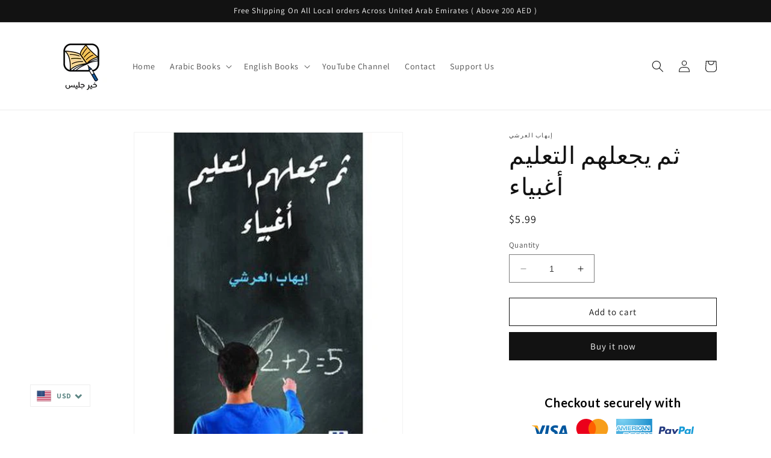

--- FILE ---
content_type: text/html; charset=utf-8
request_url: https://khairjalees.ae/products/then-education-make-them-stupid-ar
body_size: 54696
content:
<!doctype html>
<html class="no-js" lang="en">
  <head>
   <!-- Added by AVADA Cookies Bar -->
   <script>
   window.AVADA_COOKIES_BAR = window.AVADA_COOKIES_BAR || {};
   window.AVADA_COOKIES_BAR.shopId = 'Z5CeOr6GpmKk3NApnjI1';
   window.AVADA_COOKIES_BAR.status = false;
   AVADA_COOKIES_BAR ={"agreeBtnBorder":"#2C332F","specificRegions":{"pipeda":false,"appi":false,"lgpd":false,"gdpr":false,"ccpa":false},"denyTextColor":"#2C332F","desktopPosition":"bottom","privacyLinkColor":"#2C332F","agreeBtnBgColor":"#1AAC7A","customPrivacyLink":"","bgColor":"#FFFFFF","messageColor":"#2C332F","iconType":"default_icon","desktopFloatCardPosition":"bottom_left","denyButtonText":"Decline","theme":"basic","shopId":"Z5CeOr6GpmKk3NApnjI1","showIcon":true,"textAvada":"rgba(29, 29, 29, 0.8)","urlIcon":"","customCss":"","displayAfter":"5","mobilePositions":"bottom","message":"This website uses cookies to make sure you get the best experience with us.","textColor":"#1D1D1D","optionPolicyLink":"select","agreeButtonText":"Got it!","displayType":"full_bar","themeName":"Basic","showPrivacyPolicy":true,"agreeBtnTextColor":"#FFFFFF","iconColor":"#2C332F","showOnCountry":"all","privacyLink":"/policies/privacy-policy","textFont":"Noto+Sans","advancedSetting":false,"privacyLinkText":"Learn more","removeBranding":true,"id":"5Df4OwXc5dayJoq3bhIo"}
 </script>
   <!-- /Added by AVADA Cookies Bar -->
 
    <meta charset="utf-8">
    <meta http-equiv="X-UA-Compatible" content="IE=edge">
    <meta name="viewport" content="width=device-width,initial-scale=1">
    <meta name="theme-color" content="">
    <link rel="canonical" href="https://khairjalees.ae/products/then-education-make-them-stupid-ar">
    <link rel="preconnect" href="https://cdn.shopify.com" crossorigin><link rel="icon" type="image/png" href="//khairjalees.ae/cdn/shop/files/Logo.jpg?crop=center&height=32&v=1701157376&width=32"><link rel="preconnect" href="https://fonts.shopifycdn.com" crossorigin><title>
      ثم يجعلهم التعليم أغبياء
 &ndash; Khair Jalees Books Store</title>

    
      <meta name="description" content="ممنوع أن تستعمل عقلك، نحن فكرنا عوضاً عنك. أنت فقط نفذ، ولا تفكر إلا بما جاء به السابقون الأوائل الأخيار... فكل شيء مرسوم لك ومحدد، ومن يحاول الخروج عن إطار المرسوم ويحاول كسر القيود يتعذب ويكتوي، ويصارع الناس والمجتمع، وتفرض عليه إرادة الحياة القاسية،">
    

    

<meta property="og:site_name" content="Khair Jalees Books Store">
<meta property="og:url" content="https://khairjalees.ae/products/then-education-make-them-stupid-ar">
<meta property="og:title" content="ثم يجعلهم التعليم أغبياء">
<meta property="og:type" content="product">
<meta property="og:description" content="ممنوع أن تستعمل عقلك، نحن فكرنا عوضاً عنك. أنت فقط نفذ، ولا تفكر إلا بما جاء به السابقون الأوائل الأخيار... فكل شيء مرسوم لك ومحدد، ومن يحاول الخروج عن إطار المرسوم ويحاول كسر القيود يتعذب ويكتوي، ويصارع الناس والمجتمع، وتفرض عليه إرادة الحياة القاسية،"><meta property="og:image" content="http://khairjalees.ae/cdn/shop/files/3ae505b4ce7e6900195089be8f2a9b26.jpg?v=1687672373">
  <meta property="og:image:secure_url" content="https://khairjalees.ae/cdn/shop/files/3ae505b4ce7e6900195089be8f2a9b26.jpg?v=1687672373">
  <meta property="og:image:width" content="415">
  <meta property="og:image:height" content="510"><meta property="og:price:amount" content="5.99">
  <meta property="og:price:currency" content="USD"><meta name="twitter:site" content="@i/flow/login?redirect_after_login=%2Fkhairjaleesbook"><meta name="twitter:card" content="summary_large_image">
<meta name="twitter:title" content="ثم يجعلهم التعليم أغبياء">
<meta name="twitter:description" content="ممنوع أن تستعمل عقلك، نحن فكرنا عوضاً عنك. أنت فقط نفذ، ولا تفكر إلا بما جاء به السابقون الأوائل الأخيار... فكل شيء مرسوم لك ومحدد، ومن يحاول الخروج عن إطار المرسوم ويحاول كسر القيود يتعذب ويكتوي، ويصارع الناس والمجتمع، وتفرض عليه إرادة الحياة القاسية،">


    <script src="//khairjalees.ae/cdn/shop/t/4/assets/constants.js?v=95358004781563950421684755603" defer="defer"></script>
    <script src="//khairjalees.ae/cdn/shop/t/4/assets/pubsub.js?v=2921868252632587581684755603" defer="defer"></script>
    <script src="//khairjalees.ae/cdn/shop/t/4/assets/global.js?v=5287936388215793981715496221" defer="defer"></script>
    <script>window.performance && window.performance.mark && window.performance.mark('shopify.content_for_header.start');</script><meta name="google-site-verification" content="yd2SbNYDN8Viwe0VOIeTQjnX4KJS6jDEZ2DiOgcljds">
<meta id="shopify-digital-wallet" name="shopify-digital-wallet" content="/76819202360/digital_wallets/dialog">
<meta name="shopify-checkout-api-token" content="b4c91b2b5525b83fe46c803be2bac58c">
<meta id="in-context-paypal-metadata" data-shop-id="76819202360" data-venmo-supported="false" data-environment="production" data-locale="en_US" data-paypal-v4="true" data-currency="USD">
<link rel="alternate" hreflang="x-default" href="https://khairjalees.ae/products/then-education-make-them-stupid-ar">
<link rel="alternate" hreflang="en" href="https://khairjalees.ae/products/then-education-make-them-stupid-ar">
<link rel="alternate" hreflang="ar" href="https://khairjalees.ae/ar/products/then-education-make-them-stupid-ar">
<link rel="alternate" type="application/json+oembed" href="https://khairjalees.ae/products/then-education-make-them-stupid-ar.oembed">
<script async="async" src="/checkouts/internal/preloads.js?locale=en-US"></script>
<script id="shopify-features" type="application/json">{"accessToken":"b4c91b2b5525b83fe46c803be2bac58c","betas":["rich-media-storefront-analytics"],"domain":"khairjalees.ae","predictiveSearch":true,"shopId":76819202360,"locale":"en"}</script>
<script>var Shopify = Shopify || {};
Shopify.shop = "6af403.myshopify.com";
Shopify.locale = "en";
Shopify.currency = {"active":"USD","rate":"1.0"};
Shopify.country = "US";
Shopify.theme = {"name":"Copy of Dawn","id":150822682936,"schema_name":"Dawn","schema_version":"9.0.0","theme_store_id":887,"role":"main"};
Shopify.theme.handle = "null";
Shopify.theme.style = {"id":null,"handle":null};
Shopify.cdnHost = "khairjalees.ae/cdn";
Shopify.routes = Shopify.routes || {};
Shopify.routes.root = "/";</script>
<script type="module">!function(o){(o.Shopify=o.Shopify||{}).modules=!0}(window);</script>
<script>!function(o){function n(){var o=[];function n(){o.push(Array.prototype.slice.apply(arguments))}return n.q=o,n}var t=o.Shopify=o.Shopify||{};t.loadFeatures=n(),t.autoloadFeatures=n()}(window);</script>
<script id="shop-js-analytics" type="application/json">{"pageType":"product"}</script>
<script defer="defer" async type="module" src="//khairjalees.ae/cdn/shopifycloud/shop-js/modules/v2/client.init-shop-cart-sync_WVOgQShq.en.esm.js"></script>
<script defer="defer" async type="module" src="//khairjalees.ae/cdn/shopifycloud/shop-js/modules/v2/chunk.common_C_13GLB1.esm.js"></script>
<script defer="defer" async type="module" src="//khairjalees.ae/cdn/shopifycloud/shop-js/modules/v2/chunk.modal_CLfMGd0m.esm.js"></script>
<script type="module">
  await import("//khairjalees.ae/cdn/shopifycloud/shop-js/modules/v2/client.init-shop-cart-sync_WVOgQShq.en.esm.js");
await import("//khairjalees.ae/cdn/shopifycloud/shop-js/modules/v2/chunk.common_C_13GLB1.esm.js");
await import("//khairjalees.ae/cdn/shopifycloud/shop-js/modules/v2/chunk.modal_CLfMGd0m.esm.js");

  window.Shopify.SignInWithShop?.initShopCartSync?.({"fedCMEnabled":true,"windoidEnabled":true});

</script>
<script>(function() {
  var isLoaded = false;
  function asyncLoad() {
    if (isLoaded) return;
    isLoaded = true;
    var urls = ["https:\/\/d3f0kqa8h3si01.cloudfront.net\/scripts\/6af403.20230619103331.scripttag.js?shop=6af403.myshopify.com","https:\/\/account-invite.merchantyard.com\/js\/integrations\/script.js?v=8868\u0026shop=6af403.myshopify.com"];
    for (var i = 0; i < urls.length; i++) {
      var s = document.createElement('script');
      s.type = 'text/javascript';
      s.async = true;
      s.src = urls[i];
      var x = document.getElementsByTagName('script')[0];
      x.parentNode.insertBefore(s, x);
    }
  };
  if(window.attachEvent) {
    window.attachEvent('onload', asyncLoad);
  } else {
    window.addEventListener('load', asyncLoad, false);
  }
})();</script>
<script id="__st">var __st={"a":76819202360,"offset":14400,"reqid":"cdc15210-4bbe-4095-a921-32c19d30d477-1769673119","pageurl":"khairjalees.ae\/products\/then-education-make-them-stupid-ar","u":"a179b9597781","p":"product","rtyp":"product","rid":8376569168184};</script>
<script>window.ShopifyPaypalV4VisibilityTracking = true;</script>
<script id="captcha-bootstrap">!function(){'use strict';const t='contact',e='account',n='new_comment',o=[[t,t],['blogs',n],['comments',n],[t,'customer']],c=[[e,'customer_login'],[e,'guest_login'],[e,'recover_customer_password'],[e,'create_customer']],r=t=>t.map((([t,e])=>`form[action*='/${t}']:not([data-nocaptcha='true']) input[name='form_type'][value='${e}']`)).join(','),a=t=>()=>t?[...document.querySelectorAll(t)].map((t=>t.form)):[];function s(){const t=[...o],e=r(t);return a(e)}const i='password',u='form_key',d=['recaptcha-v3-token','g-recaptcha-response','h-captcha-response',i],f=()=>{try{return window.sessionStorage}catch{return}},m='__shopify_v',_=t=>t.elements[u];function p(t,e,n=!1){try{const o=window.sessionStorage,c=JSON.parse(o.getItem(e)),{data:r}=function(t){const{data:e,action:n}=t;return t[m]||n?{data:e,action:n}:{data:t,action:n}}(c);for(const[e,n]of Object.entries(r))t.elements[e]&&(t.elements[e].value=n);n&&o.removeItem(e)}catch(o){console.error('form repopulation failed',{error:o})}}const l='form_type',E='cptcha';function T(t){t.dataset[E]=!0}const w=window,h=w.document,L='Shopify',v='ce_forms',y='captcha';let A=!1;((t,e)=>{const n=(g='f06e6c50-85a8-45c8-87d0-21a2b65856fe',I='https://cdn.shopify.com/shopifycloud/storefront-forms-hcaptcha/ce_storefront_forms_captcha_hcaptcha.v1.5.2.iife.js',D={infoText:'Protected by hCaptcha',privacyText:'Privacy',termsText:'Terms'},(t,e,n)=>{const o=w[L][v],c=o.bindForm;if(c)return c(t,g,e,D).then(n);var r;o.q.push([[t,g,e,D],n]),r=I,A||(h.body.append(Object.assign(h.createElement('script'),{id:'captcha-provider',async:!0,src:r})),A=!0)});var g,I,D;w[L]=w[L]||{},w[L][v]=w[L][v]||{},w[L][v].q=[],w[L][y]=w[L][y]||{},w[L][y].protect=function(t,e){n(t,void 0,e),T(t)},Object.freeze(w[L][y]),function(t,e,n,w,h,L){const[v,y,A,g]=function(t,e,n){const i=e?o:[],u=t?c:[],d=[...i,...u],f=r(d),m=r(i),_=r(d.filter((([t,e])=>n.includes(e))));return[a(f),a(m),a(_),s()]}(w,h,L),I=t=>{const e=t.target;return e instanceof HTMLFormElement?e:e&&e.form},D=t=>v().includes(t);t.addEventListener('submit',(t=>{const e=I(t);if(!e)return;const n=D(e)&&!e.dataset.hcaptchaBound&&!e.dataset.recaptchaBound,o=_(e),c=g().includes(e)&&(!o||!o.value);(n||c)&&t.preventDefault(),c&&!n&&(function(t){try{if(!f())return;!function(t){const e=f();if(!e)return;const n=_(t);if(!n)return;const o=n.value;o&&e.removeItem(o)}(t);const e=Array.from(Array(32),(()=>Math.random().toString(36)[2])).join('');!function(t,e){_(t)||t.append(Object.assign(document.createElement('input'),{type:'hidden',name:u})),t.elements[u].value=e}(t,e),function(t,e){const n=f();if(!n)return;const o=[...t.querySelectorAll(`input[type='${i}']`)].map((({name:t})=>t)),c=[...d,...o],r={};for(const[a,s]of new FormData(t).entries())c.includes(a)||(r[a]=s);n.setItem(e,JSON.stringify({[m]:1,action:t.action,data:r}))}(t,e)}catch(e){console.error('failed to persist form',e)}}(e),e.submit())}));const S=(t,e)=>{t&&!t.dataset[E]&&(n(t,e.some((e=>e===t))),T(t))};for(const o of['focusin','change'])t.addEventListener(o,(t=>{const e=I(t);D(e)&&S(e,y())}));const B=e.get('form_key'),M=e.get(l),P=B&&M;t.addEventListener('DOMContentLoaded',(()=>{const t=y();if(P)for(const e of t)e.elements[l].value===M&&p(e,B);[...new Set([...A(),...v().filter((t=>'true'===t.dataset.shopifyCaptcha))])].forEach((e=>S(e,t)))}))}(h,new URLSearchParams(w.location.search),n,t,e,['guest_login'])})(!0,!0)}();</script>
<script integrity="sha256-4kQ18oKyAcykRKYeNunJcIwy7WH5gtpwJnB7kiuLZ1E=" data-source-attribution="shopify.loadfeatures" defer="defer" src="//khairjalees.ae/cdn/shopifycloud/storefront/assets/storefront/load_feature-a0a9edcb.js" crossorigin="anonymous"></script>
<script data-source-attribution="shopify.dynamic_checkout.dynamic.init">var Shopify=Shopify||{};Shopify.PaymentButton=Shopify.PaymentButton||{isStorefrontPortableWallets:!0,init:function(){window.Shopify.PaymentButton.init=function(){};var t=document.createElement("script");t.src="https://khairjalees.ae/cdn/shopifycloud/portable-wallets/latest/portable-wallets.en.js",t.type="module",document.head.appendChild(t)}};
</script>
<script data-source-attribution="shopify.dynamic_checkout.buyer_consent">
  function portableWalletsHideBuyerConsent(e){var t=document.getElementById("shopify-buyer-consent"),n=document.getElementById("shopify-subscription-policy-button");t&&n&&(t.classList.add("hidden"),t.setAttribute("aria-hidden","true"),n.removeEventListener("click",e))}function portableWalletsShowBuyerConsent(e){var t=document.getElementById("shopify-buyer-consent"),n=document.getElementById("shopify-subscription-policy-button");t&&n&&(t.classList.remove("hidden"),t.removeAttribute("aria-hidden"),n.addEventListener("click",e))}window.Shopify?.PaymentButton&&(window.Shopify.PaymentButton.hideBuyerConsent=portableWalletsHideBuyerConsent,window.Shopify.PaymentButton.showBuyerConsent=portableWalletsShowBuyerConsent);
</script>
<script>
  function portableWalletsCleanup(e){e&&e.src&&console.error("Failed to load portable wallets script "+e.src);var t=document.querySelectorAll("shopify-accelerated-checkout .shopify-payment-button__skeleton, shopify-accelerated-checkout-cart .wallet-cart-button__skeleton"),e=document.getElementById("shopify-buyer-consent");for(let e=0;e<t.length;e++)t[e].remove();e&&e.remove()}function portableWalletsNotLoadedAsModule(e){e instanceof ErrorEvent&&"string"==typeof e.message&&e.message.includes("import.meta")&&"string"==typeof e.filename&&e.filename.includes("portable-wallets")&&(window.removeEventListener("error",portableWalletsNotLoadedAsModule),window.Shopify.PaymentButton.failedToLoad=e,"loading"===document.readyState?document.addEventListener("DOMContentLoaded",window.Shopify.PaymentButton.init):window.Shopify.PaymentButton.init())}window.addEventListener("error",portableWalletsNotLoadedAsModule);
</script>

<script type="module" src="https://khairjalees.ae/cdn/shopifycloud/portable-wallets/latest/portable-wallets.en.js" onError="portableWalletsCleanup(this)" crossorigin="anonymous"></script>
<script nomodule>
  document.addEventListener("DOMContentLoaded", portableWalletsCleanup);
</script>

<script id='scb4127' type='text/javascript' async='' src='https://khairjalees.ae/cdn/shopifycloud/privacy-banner/storefront-banner.js'></script><link id="shopify-accelerated-checkout-styles" rel="stylesheet" media="screen" href="https://khairjalees.ae/cdn/shopifycloud/portable-wallets/latest/accelerated-checkout-backwards-compat.css" crossorigin="anonymous">
<style id="shopify-accelerated-checkout-cart">
        #shopify-buyer-consent {
  margin-top: 1em;
  display: inline-block;
  width: 100%;
}

#shopify-buyer-consent.hidden {
  display: none;
}

#shopify-subscription-policy-button {
  background: none;
  border: none;
  padding: 0;
  text-decoration: underline;
  font-size: inherit;
  cursor: pointer;
}

#shopify-subscription-policy-button::before {
  box-shadow: none;
}

      </style>
<script id="sections-script" data-sections="header" defer="defer" src="//khairjalees.ae/cdn/shop/t/4/compiled_assets/scripts.js?v=2385"></script>
<script>window.performance && window.performance.mark && window.performance.mark('shopify.content_for_header.end');</script>


    <style data-shopify>
      @font-face {
  font-family: Assistant;
  font-weight: 400;
  font-style: normal;
  font-display: swap;
  src: url("//khairjalees.ae/cdn/fonts/assistant/assistant_n4.9120912a469cad1cc292572851508ca49d12e768.woff2") format("woff2"),
       url("//khairjalees.ae/cdn/fonts/assistant/assistant_n4.6e9875ce64e0fefcd3f4446b7ec9036b3ddd2985.woff") format("woff");
}

      @font-face {
  font-family: Assistant;
  font-weight: 700;
  font-style: normal;
  font-display: swap;
  src: url("//khairjalees.ae/cdn/fonts/assistant/assistant_n7.bf44452348ec8b8efa3aa3068825305886b1c83c.woff2") format("woff2"),
       url("//khairjalees.ae/cdn/fonts/assistant/assistant_n7.0c887fee83f6b3bda822f1150b912c72da0f7b64.woff") format("woff");
}

      
      
      @font-face {
  font-family: Assistant;
  font-weight: 400;
  font-style: normal;
  font-display: swap;
  src: url("//khairjalees.ae/cdn/fonts/assistant/assistant_n4.9120912a469cad1cc292572851508ca49d12e768.woff2") format("woff2"),
       url("//khairjalees.ae/cdn/fonts/assistant/assistant_n4.6e9875ce64e0fefcd3f4446b7ec9036b3ddd2985.woff") format("woff");
}


      :root {
        --font-body-family: Assistant, sans-serif;
        --font-body-style: normal;
        --font-body-weight: 400;
        --font-body-weight-bold: 700;

        --font-heading-family: Assistant, sans-serif;
        --font-heading-style: normal;
        --font-heading-weight: 400;

        --font-body-scale: 1.0;
        --font-heading-scale: 1.0;

        --color-base-text: 18, 18, 18;
        --color-shadow: 18, 18, 18;
        --color-base-background-1: 255, 255, 255;
        --color-base-background-2: 243, 243, 243;
        --color-base-solid-button-labels: 255, 255, 255;
        --color-base-outline-button-labels: 18, 18, 18;
        --color-base-accent-1: 18, 18, 18;
        --color-base-accent-2: 51, 79, 180;
        --payment-terms-background-color: #ffffff;

        --gradient-base-background-1: #ffffff;
        --gradient-base-background-2: #f3f3f3;
        --gradient-base-accent-1: #121212;
        --gradient-base-accent-2: #334fb4;

        --media-padding: px;
        --media-border-opacity: 0.05;
        --media-border-width: 1px;
        --media-radius: 0px;
        --media-shadow-opacity: 0.0;
        --media-shadow-horizontal-offset: 0px;
        --media-shadow-vertical-offset: 4px;
        --media-shadow-blur-radius: 5px;
        --media-shadow-visible: 0;

        --page-width: 120rem;
        --page-width-margin: 0rem;

        --product-card-image-padding: 0.0rem;
        --product-card-corner-radius: 0.0rem;
        --product-card-text-alignment: left;
        --product-card-border-width: 0.0rem;
        --product-card-border-opacity: 0.1;
        --product-card-shadow-opacity: 0.0;
        --product-card-shadow-visible: 0;
        --product-card-shadow-horizontal-offset: 0.0rem;
        --product-card-shadow-vertical-offset: 0.4rem;
        --product-card-shadow-blur-radius: 0.5rem;

        --collection-card-image-padding: 0.0rem;
        --collection-card-corner-radius: 0.0rem;
        --collection-card-text-alignment: left;
        --collection-card-border-width: 0.0rem;
        --collection-card-border-opacity: 0.1;
        --collection-card-shadow-opacity: 0.0;
        --collection-card-shadow-visible: 0;
        --collection-card-shadow-horizontal-offset: 0.0rem;
        --collection-card-shadow-vertical-offset: 0.4rem;
        --collection-card-shadow-blur-radius: 0.5rem;

        --blog-card-image-padding: 0.0rem;
        --blog-card-corner-radius: 0.0rem;
        --blog-card-text-alignment: left;
        --blog-card-border-width: 0.0rem;
        --blog-card-border-opacity: 0.1;
        --blog-card-shadow-opacity: 0.0;
        --blog-card-shadow-visible: 0;
        --blog-card-shadow-horizontal-offset: 0.0rem;
        --blog-card-shadow-vertical-offset: 0.4rem;
        --blog-card-shadow-blur-radius: 0.5rem;

        --badge-corner-radius: 4.0rem;

        --popup-border-width: 1px;
        --popup-border-opacity: 0.1;
        --popup-corner-radius: 0px;
        --popup-shadow-opacity: 0.0;
        --popup-shadow-horizontal-offset: 0px;
        --popup-shadow-vertical-offset: 4px;
        --popup-shadow-blur-radius: 5px;

        --drawer-border-width: 1px;
        --drawer-border-opacity: 0.1;
        --drawer-shadow-opacity: 0.0;
        --drawer-shadow-horizontal-offset: 0px;
        --drawer-shadow-vertical-offset: 4px;
        --drawer-shadow-blur-radius: 5px;

        --spacing-sections-desktop: 0px;
        --spacing-sections-mobile: 0px;

        --grid-desktop-vertical-spacing: 8px;
        --grid-desktop-horizontal-spacing: 8px;
        --grid-mobile-vertical-spacing: 4px;
        --grid-mobile-horizontal-spacing: 4px;

        --text-boxes-border-opacity: 0.1;
        --text-boxes-border-width: 0px;
        --text-boxes-radius: 0px;
        --text-boxes-shadow-opacity: 0.0;
        --text-boxes-shadow-visible: 0;
        --text-boxes-shadow-horizontal-offset: 0px;
        --text-boxes-shadow-vertical-offset: 4px;
        --text-boxes-shadow-blur-radius: 5px;

        --buttons-radius: 0px;
        --buttons-radius-outset: 0px;
        --buttons-border-width: 1px;
        --buttons-border-opacity: 1.0;
        --buttons-shadow-opacity: 0.0;
        --buttons-shadow-visible: 0;
        --buttons-shadow-horizontal-offset: 0px;
        --buttons-shadow-vertical-offset: 4px;
        --buttons-shadow-blur-radius: 5px;
        --buttons-border-offset: 0px;

        --inputs-radius: 0px;
        --inputs-border-width: 1px;
        --inputs-border-opacity: 0.55;
        --inputs-shadow-opacity: 0.0;
        --inputs-shadow-horizontal-offset: 0px;
        --inputs-margin-offset: 0px;
        --inputs-shadow-vertical-offset: 4px;
        --inputs-shadow-blur-radius: 5px;
        --inputs-radius-outset: 0px;

        --variant-pills-radius: 40px;
        --variant-pills-border-width: 1px;
        --variant-pills-border-opacity: 0.55;
        --variant-pills-shadow-opacity: 0.0;
        --variant-pills-shadow-horizontal-offset: 0px;
        --variant-pills-shadow-vertical-offset: 4px;
        --variant-pills-shadow-blur-radius: 5px;
      }

      *,
      *::before,
      *::after {
        box-sizing: inherit;
      }

      html {
        box-sizing: border-box;
        font-size: calc(var(--font-body-scale) * 62.5%);
        height: 100%;
      }

      body {
        display: grid;
        grid-template-rows: auto auto 1fr auto;
        grid-template-columns: 100%;
        min-height: 100%;
        margin: 0;
        font-size: 1.5rem;
        letter-spacing: 0.06rem;
        line-height: calc(1 + 0.8 / var(--font-body-scale));
        font-family: var(--font-body-family);
        font-style: var(--font-body-style);
        font-weight: var(--font-body-weight);
      }

      @media screen and (min-width: 750px) {
        body {
          font-size: 1.6rem;
        }
      }
    </style>

    <link href="//khairjalees.ae/cdn/shop/t/4/assets/base.css?v=48329120676915109711715678780" rel="stylesheet" type="text/css" media="all" />
<link rel="preload" as="font" href="//khairjalees.ae/cdn/fonts/assistant/assistant_n4.9120912a469cad1cc292572851508ca49d12e768.woff2" type="font/woff2" crossorigin><link rel="preload" as="font" href="//khairjalees.ae/cdn/fonts/assistant/assistant_n4.9120912a469cad1cc292572851508ca49d12e768.woff2" type="font/woff2" crossorigin><link rel="stylesheet" href="//khairjalees.ae/cdn/shop/t/4/assets/component-predictive-search.css?v=85913294783299393391684755603" media="print" onload="this.media='all'"><script>document.documentElement.className = document.documentElement.className.replace('no-js', 'js');
    if (Shopify.designMode) {
      document.documentElement.classList.add('shopify-design-mode');
    }
    </script>
  
        <script>
        window.bucksCC = window.bucksCC || {};
        window.bucksCC.config = {}; window.bucksCC.reConvert = function () {};
        "function"!=typeof Object.assign&&(Object.assign=function(n){if(null==n)throw new TypeError("Cannot convert undefined or null to object");for(var r=Object(n),t=1;t<arguments.length;t++){var e=arguments[t];if(null!=e)for(var o in e)e.hasOwnProperty(o)&&(r[o]=e[o])}return r});
        Object.assign(window.bucksCC.config, {"id":null,"active":true,"userCurrency":"","selectedCurrencies":"[{\"USD\":\"US Dollar (USD)\"},{\"EUR\":\"Euro (EUR)\"},{\"GBP\":\"British Pound (GBP)\"},{\"CAD\":\"Canadian Dollar (CAD)\"},{\"AFN\":\"Afghan Afghani (AFN)\"},{\"ALL\":\"Albanian Lek (ALL)\"},{\"DZD\":\"Algerian Dinar (DZD)\"},{\"AOA\":\"Angolan Kwanza (AOA)\"},{\"ARS\":\"Argentine Peso (ARS)\"},{\"AMD\":\"Armenian Dram (AMD)\"},{\"AWG\":\"Aruban Florin (AWG)\"},{\"AUD\":\"Australian Dollar (AUD)\"},{\"BBD\":\"Barbadian Dollar (BBD)\"},{\"AZN\":\"Azerbaijani Manat (AZN)\"},{\"BDT\":\"Bangladeshi Taka (BDT)\"},{\"BSD\":\"Bahamian Dollar (BSD)\"},{\"BHD\":\"Bahraini Dinar (BHD)\"},{\"BIF\":\"Burundian Franc (BIF)\"},{\"BYN\":\"Belarusian Ruble (BYN)\"},{\"BYR\":\"Belarusian Ruble (BYR)\"},{\"BZD\":\"Belize Dollar (BZD)\"},{\"BMD\":\"Bermudan Dollar (BMD)\"},{\"BTN\":\"Bhutanese Ngultrum (BTN)\"},{\"BAM\":\"Bosnia-Herzegovina Convertible Mark (BAM)\"},{\"BRL\":\"Brazilian Real (BRL)\"},{\"BOB\":\"Bolivian Boliviano (BOB)\"},{\"BWP\":\"Botswanan Pula (BWP)\"},{\"BND\":\"Brunei Dollar (BND)\"},{\"BGN\":\"Bulgarian Lev (BGN)\"},{\"MMK\":\"Myanmar Kyat (MMK)\"},{\"KHR\":\"Cambodian Riel (KHR)\"},{\"CVE\":\"Cape Verdean Escudo (CVE)\"},{\"KYD\":\"Cayman Islands Dollar (KYD)\"},{\"XAF\":\"Central African CFA Franc (XAF)\"},{\"CLP\":\"Chilean Peso (CLP)\"},{\"CNY\":\"Chinese Yuan (CNY)\"},{\"COP\":\"Colombian Peso (COP)\"},{\"KMF\":\"Comorian Franc (KMF)\"},{\"CDF\":\"Congolese Franc (CDF)\"},{\"CRC\":\"Costa Rican Colón (CRC)\"},{\"HRK\":\"Croatian Kuna (HRK)\"},{\"CZK\":\"Czech Koruna (CZK)\"},{\"DKK\":\"Danish Krone (DKK)\"},{\"DJF\":\"Djiboutian Franc (DJF)\"},{\"DOP\":\"Dominican Peso (DOP)\"},{\"XCD\":\"East Caribbean Dollar (XCD)\"},{\"EGP\":\"Egyptian Pound (EGP)\"},{\"ETB\":\"Ethiopian Birr (ETB)\"},{\"FKP\":\"Falkland Islands Pound (FKP)\"},{\"XPF\":\"CFP Franc (XPF)\"},{\"FJD\":\"Fijian Dollar (FJD)\"},{\"GIP\":\"Gibraltar Pound (GIP)\"},{\"GMD\":\"Gambian Dalasi (GMD)\"},{\"GHS\":\"Ghanaian Cedi (GHS)\"},{\"GTQ\":\"Guatemalan Quetzal (GTQ)\"},{\"GYD\":\"Guyanaese Dollar (GYD)\"},{\"GEL\":\"Georgian Lari (GEL)\"},{\"GNF\":\"Guinean Franc (GNF)\"},{\"HTG\":\"Haitian Gourde (HTG)\"},{\"HNL\":\"Honduran Lempira (HNL)\"},{\"HKD\":\"Hong Kong Dollar (HKD)\"},{\"HUF\":\"Hungarian Forint (HUF)\"},{\"ISK\":\"Icelandic Króna (ISK)\"},{\"INR\":\"Indian Rupee (INR)\"},{\"IDR\":\"Indonesian Rupiah (IDR)\"},{\"ILS\":\"Israeli New Shekel (ILS)\"},{\"IRR\":\"Iranian Rial (IRR)\"},{\"IQD\":\"Iraqi Dinar (IQD)\"},{\"JMD\":\"Jamaican Dollar (JMD)\"},{\"JPY\":\"Japanese Yen (JPY)\"},{\"JEP\":\"Jersey Pound (JEP)\"},{\"JOD\":\"Jordanian Dinar (JOD)\"},{\"KZT\":\"Kazakhstani Tenge (KZT)\"},{\"KES\":\"Kenyan Shilling (KES)\"},{\"KWD\":\"Kuwaiti Dinar (KWD)\"},{\"KGS\":\"Kyrgystani Som (KGS)\"},{\"LAK\":\"Laotian Kip (LAK)\"},{\"LVL\":\"Latvian Lats (LVL)\"},{\"LBP\":\"Lebanese Pound (LBP)\"},{\"LSL\":\"Lesotho Loti (LSL)\"},{\"LRD\":\"Liberian Dollar (LRD)\"},{\"LYD\":\"Libyan Dinar (LYD)\"},{\"MGA\":\"Malagasy Ariary (MGA)\"},{\"MKD\":\"Macedonian Denar (MKD)\"},{\"MOP\":\"Macanese Pataca (MOP)\"},{\"MWK\":\"Malawian Kwacha (MWK)\"},{\"MVR\":\"Maldivian Rufiyaa (MVR)\"},{\"MXN\":\"Mexican Peso (MXN)\"},{\"MYR\":\"Malaysian Ringgit (MYR)\"},{\"MUR\":\"Mauritian Rupee (MUR)\"},{\"MDL\":\"Moldovan Leu (MDL)\"},{\"MAD\":\"Moroccan Dirham (MAD)\"},{\"MNT\":\"Mongolian Tugrik (MNT)\"},{\"MZN\":\"Mozambican Metical (MZN)\"},{\"NAD\":\"Namibian Dollar (NAD)\"},{\"NPR\":\"Nepalese Rupee (NPR)\"},{\"ANG\":\"Netherlands Antillean Guilder (ANG)\"},{\"NZD\":\"New Zealand Dollar (NZD)\"},{\"NIO\":\"Nicaraguan Córdoba (NIO)\"},{\"NGN\":\"Nigerian Naira (NGN)\"},{\"NOK\":\"Norwegian Krone (NOK)\"},{\"OMR\":\"Omani Rial (OMR)\"},{\"PAB\":\"Panamanian Balboa (PAB)\"},{\"PKR\":\"Pakistani Rupee (PKR)\"},{\"PGK\":\"Papua New Guinean Kina (PGK)\"},{\"PYG\":\"Paraguayan Guarani (PYG)\"},{\"PEN\":\"Peruvian Sol (PEN)\"},{\"PHP\":\"Philippine Piso (PHP)\"},{\"PLN\":\"Polish Zloty (PLN)\"},{\"QAR\":\"Qatari Rial (QAR)\"},{\"RON\":\"Romanian Leu (RON)\"},{\"RUB\":\"Russian Ruble (RUB)\"},{\"RWF\":\"Rwandan Franc (RWF)\"},{\"WST\":\"Samoan Tala (WST)\"},{\"SHP\":\"St. Helena Pound (SHP)\"},{\"SAR\":\"Saudi Riyal (SAR)\"},{\"STD\":\"São Tomé & Príncipe Dobra (STD)\"},{\"RSD\":\"Serbian Dinar (RSD)\"},{\"SCR\":\"Seychellois Rupee (SCR)\"},{\"SLL\":\"Sierra Leonean Leone (SLL)\"},{\"SGD\":\"Singapore Dollar (SGD)\"},{\"SDG\":\"Sudanese Pound (SDG)\"},{\"SYP\":\"Syrian Pound (SYP)\"},{\"ZAR\":\"South African Rand (ZAR)\"},{\"KRW\":\"South Korean Won (KRW)\"},{\"SSP\":\"South Sudanese Pound (SSP)\"},{\"SBD\":\"Solomon Islands Dollar (SBD)\"},{\"LKR\":\"Sri Lankan Rupee (LKR)\"},{\"SRD\":\"Surinamese Dollar (SRD)\"},{\"SZL\":\"Swazi Lilangeni (SZL)\"},{\"SEK\":\"Swedish Krona (SEK)\"},{\"CHF\":\"Swiss Franc (CHF)\"},{\"TWD\":\"New Taiwan Dollar (TWD)\"},{\"THB\":\"Thai Baht (THB)\"},{\"TJS\":\"Tajikistani Somoni (TJS)\"},{\"TZS\":\"Tanzanian Shilling (TZS)\"},{\"TOP\":\"Tongan Paʻanga (TOP)\"},{\"TTD\":\"Trinidad & Tobago Dollar (TTD)\"},{\"TND\":\"Tunisian Dinar (TND)\"},{\"TRY\":\"Turkish Lira (TRY)\"},{\"TMT\":\"Turkmenistani Manat (TMT)\"},{\"UGX\":\"Ugandan Shilling (UGX)\"},{\"UAH\":\"Ukrainian Hryvnia (UAH)\"},{\"AED\":\"United Arab Emirates Dirham (AED)\"},{\"UYU\":\"Uruguayan Peso (UYU)\"},{\"UZS\":\"Uzbekistani Som (UZS)\"},{\"VUV\":\"Vanuatu Vatu (VUV)\"},{\"VEF\":\"Venezuelan Bolívar (VEF)\"},{\"VND\":\"Vietnamese Dong (VND)\"},{\"XOF\":\"West African CFA Franc (XOF)\"},{\"YER\":\"Yemeni Rial (YER)\"},{\"ZMW\":\"Zambian Kwacha (ZMW)\"}]","autoSwitchCurrencyLocationBased":true,"moneyWithCurrencyFormat":true,"autoSwitchOnlyToPreferredCurrency":false,"showCurrencyCodesOnly":false,"displayPositionType":"floating","displayPosition":"bottom_left","customPosition":"","positionPlacement":"after","mobileDisplayPositionType":"floating","mobileDisplayPosition":"bottom_left","mobileCustomPosition":"","mobilePositionPlacement":"after","showInDesktop":true,"showInMobileDevice":true,"showOriginalPriceOnMouseHover":false,"customOptionsPlacement":false,"optionsPlacementType":"left_upwards","customOptionsPlacementMobile":false,"optionsPlacementTypeMobile":"left_upwards","cartNotificationStatus":true,"cartNotificationMessage":"We process all orders in {STORE_CURRENCY} and you will be checkout using the most current exchange rates.","cartNotificationBackgroundColor":"rgba(251,245,245,1)","cartNotificationTextColor":"rgba(30,30,30,1)","roundingDecimal":0.99,"priceRoundingType":"none","defaultCurrencyRounding":false,"integrateWithOtherApps":true,"themeType":"default","backgroundColor":"rgba(255,255,255,1)","textColor":"rgba(30,30,30,1)","hoverColor":"rgba(255,255,255,1)","borderStyle":"boxShadow","instantLoader":false,"darkMode":false,"flagStyle":"modern","flagTheme":"rounded","flagDisplayOption":"showFlagAndCurrency","trigger":"","watchUrls":"","expertSettings":"{\"css\":\"\"}"}, { money_format: "\u003cspan class=money\u003e${{amount}} USD\u003c\/span\u003e", money_with_currency_format: "\u003cspan class=money\u003e${{amount}}\u003c\/span\u003e", userCurrency: "USD" }); window.bucksCC.config.multiCurrencies = [];  window.bucksCC.config.multiCurrencies = "USD".split(',') || ''; window.bucksCC.config.cartCurrency = "USD" || '';  
        </script>
            <style type='text/css'>
  .baCountry{width:30px;height:20px;display:inline-block;vertical-align:middle;margin-right:6px;background-size:30px!important;border-radius:4px;background-repeat:no-repeat}
  .baCountry-traditional .baCountry{background-image:url(https://cdn.shopify.com/s/files/1/0194/1736/6592/t/1/assets/ba-flags.png?=14261939516959647149);height:19px!important}
  .baCountry-modern .baCountry{background-image:url(https://cdn.shopify.com/s/files/1/0194/1736/6592/t/1/assets/ba-flags.png?=14261939516959647149)}
  .baCountry-NO-FLAG{background-position:0 0}.baCountry-AD{background-position:0 -20px}.baCountry-AED{background-position:0 -40px}.baCountry-AFN{background-position:0 -60px}.baCountry-AG{background-position:0 -80px}.baCountry-AI{background-position:0 -100px}.baCountry-ALL{background-position:0 -120px}.baCountry-AMD{background-position:0 -140px}.baCountry-AOA{background-position:0 -160px}.baCountry-ARS{background-position:0 -180px}.baCountry-AS{background-position:0 -200px}.baCountry-AT{background-position:0 -220px}.baCountry-AUD{background-position:0 -240px}.baCountry-AWG{background-position:0 -260px}.baCountry-AZN{background-position:0 -280px}.baCountry-BAM{background-position:0 -300px}.baCountry-BBD{background-position:0 -320px}.baCountry-BDT{background-position:0 -340px}.baCountry-BE{background-position:0 -360px}.baCountry-BF{background-position:0 -380px}.baCountry-BGN{background-position:0 -400px}.baCountry-BHD{background-position:0 -420px}.baCountry-BIF{background-position:0 -440px}.baCountry-BJ{background-position:0 -460px}.baCountry-BMD{background-position:0 -480px}.baCountry-BND{background-position:0 -500px}.baCountry-BOB{background-position:0 -520px}.baCountry-BRL{background-position:0 -540px}.baCountry-BSD{background-position:0 -560px}.baCountry-BTN{background-position:0 -580px}.baCountry-BWP{background-position:0 -600px}.baCountry-BYN{background-position:0 -620px}.baCountry-BZD{background-position:0 -640px}.baCountry-CAD{background-position:0 -660px}.baCountry-CC{background-position:0 -680px}.baCountry-CDF{background-position:0 -700px}.baCountry-CG{background-position:0 -720px}.baCountry-CHF{background-position:0 -740px}.baCountry-CI{background-position:0 -760px}.baCountry-CK{background-position:0 -780px}.baCountry-CLP{background-position:0 -800px}.baCountry-CM{background-position:0 -820px}.baCountry-CNY{background-position:0 -840px}.baCountry-COP{background-position:0 -860px}.baCountry-CRC{background-position:0 -880px}.baCountry-CU{background-position:0 -900px}.baCountry-CX{background-position:0 -920px}.baCountry-CY{background-position:0 -940px}.baCountry-CZK{background-position:0 -960px}.baCountry-DE{background-position:0 -980px}.baCountry-DJF{background-position:0 -1000px}.baCountry-DKK{background-position:0 -1020px}.baCountry-DM{background-position:0 -1040px}.baCountry-DOP{background-position:0 -1060px}.baCountry-DZD{background-position:0 -1080px}.baCountry-EC{background-position:0 -1100px}.baCountry-EE{background-position:0 -1120px}.baCountry-EGP{background-position:0 -1140px}.baCountry-ER{background-position:0 -1160px}.baCountry-ES{background-position:0 -1180px}.baCountry-ETB{background-position:0 -1200px}.baCountry-EUR{background-position:0 -1220px}.baCountry-FI{background-position:0 -1240px}.baCountry-FJD{background-position:0 -1260px}.baCountry-FKP{background-position:0 -1280px}.baCountry-FO{background-position:0 -1300px}.baCountry-FR{background-position:0 -1320px}.baCountry-GA{background-position:0 -1340px}.baCountry-GBP{background-position:0 -1360px}.baCountry-GD{background-position:0 -1380px}.baCountry-GEL{background-position:0 -1400px}.baCountry-GHS{background-position:0 -1420px}.baCountry-GIP{background-position:0 -1440px}.baCountry-GL{background-position:0 -1460px}.baCountry-GMD{background-position:0 -1480px}.baCountry-GNF{background-position:0 -1500px}.baCountry-GQ{background-position:0 -1520px}.baCountry-GR{background-position:0 -1540px}.baCountry-GTQ{background-position:0 -1560px}.baCountry-GU{background-position:0 -1580px}.baCountry-GW{background-position:0 -1600px}.baCountry-HKD{background-position:0 -1620px}.baCountry-HNL{background-position:0 -1640px}.baCountry-HRK{background-position:0 -1660px}.baCountry-HTG{background-position:0 -1680px}.baCountry-HUF{background-position:0 -1700px}.baCountry-IDR{background-position:0 -1720px}.baCountry-IE{background-position:0 -1740px}.baCountry-ILS{background-position:0 -1760px}.baCountry-INR{background-position:0 -1780px}.baCountry-IO{background-position:0 -1800px}.baCountry-IQD{background-position:0 -1820px}.baCountry-IRR{background-position:0 -1840px}.baCountry-ISK{background-position:0 -1860px}.baCountry-IT{background-position:0 -1880px}.baCountry-JMD{background-position:0 -1900px}.baCountry-JOD{background-position:0 -1920px}.baCountry-JPY{background-position:0 -1940px}.baCountry-KES{background-position:0 -1960px}.baCountry-KGS{background-position:0 -1980px}.baCountry-KHR{background-position:0 -2000px}.baCountry-KI{background-position:0 -2020px}.baCountry-KMF{background-position:0 -2040px}.baCountry-KN{background-position:0 -2060px}.baCountry-KP{background-position:0 -2080px}.baCountry-KRW{background-position:0 -2100px}.baCountry-KWD{background-position:0 -2120px}.baCountry-KYD{background-position:0 -2140px}.baCountry-KZT{background-position:0 -2160px}.baCountry-LBP{background-position:0 -2180px}.baCountry-LI{background-position:0 -2200px}.baCountry-LKR{background-position:0 -2220px}.baCountry-LRD{background-position:0 -2240px}.baCountry-LSL{background-position:0 -2260px}.baCountry-LT{background-position:0 -2280px}.baCountry-LU{background-position:0 -2300px}.baCountry-LV{background-position:0 -2320px}.baCountry-LYD{background-position:0 -2340px}.baCountry-MAD{background-position:0 -2360px}.baCountry-MC{background-position:0 -2380px}.baCountry-MDL{background-position:0 -2400px}.baCountry-ME{background-position:0 -2420px}.baCountry-MGA{background-position:0 -2440px}.baCountry-MKD{background-position:0 -2460px}.baCountry-ML{background-position:0 -2480px}.baCountry-MMK{background-position:0 -2500px}.baCountry-MN{background-position:0 -2520px}.baCountry-MOP{background-position:0 -2540px}.baCountry-MQ{background-position:0 -2560px}.baCountry-MR{background-position:0 -2580px}.baCountry-MS{background-position:0 -2600px}.baCountry-MT{background-position:0 -2620px}.baCountry-MUR{background-position:0 -2640px}.baCountry-MVR{background-position:0 -2660px}.baCountry-MWK{background-position:0 -2680px}.baCountry-MXN{background-position:0 -2700px}.baCountry-MYR{background-position:0 -2720px}.baCountry-MZN{background-position:0 -2740px}.baCountry-NAD{background-position:0 -2760px}.baCountry-NE{background-position:0 -2780px}.baCountry-NF{background-position:0 -2800px}.baCountry-NG{background-position:0 -2820px}.baCountry-NIO{background-position:0 -2840px}.baCountry-NL{background-position:0 -2860px}.baCountry-NOK{background-position:0 -2880px}.baCountry-NPR{background-position:0 -2900px}.baCountry-NR{background-position:0 -2920px}.baCountry-NU{background-position:0 -2940px}.baCountry-NZD{background-position:0 -2960px}.baCountry-OMR{background-position:0 -2980px}.baCountry-PAB{background-position:0 -3000px}.baCountry-PEN{background-position:0 -3020px}.baCountry-PGK{background-position:0 -3040px}.baCountry-PHP{background-position:0 -3060px}.baCountry-PKR{background-position:0 -3080px}.baCountry-PLN{background-position:0 -3100px}.baCountry-PR{background-position:0 -3120px}.baCountry-PS{background-position:0 -3140px}.baCountry-PT{background-position:0 -3160px}.baCountry-PW{background-position:0 -3180px}.baCountry-QAR{background-position:0 -3200px}.baCountry-RON{background-position:0 -3220px}.baCountry-RSD{background-position:0 -3240px}.baCountry-RUB{background-position:0 -3260px}.baCountry-RWF{background-position:0 -3280px}.baCountry-SAR{background-position:0 -3300px}.baCountry-SBD{background-position:0 -3320px}.baCountry-SCR{background-position:0 -3340px}.baCountry-SDG{background-position:0 -3360px}.baCountry-SEK{background-position:0 -3380px}.baCountry-SGD{background-position:0 -3400px}.baCountry-SI{background-position:0 -3420px}.baCountry-SK{background-position:0 -3440px}.baCountry-SLL{background-position:0 -3460px}.baCountry-SM{background-position:0 -3480px}.baCountry-SN{background-position:0 -3500px}.baCountry-SO{background-position:0 -3520px}.baCountry-SRD{background-position:0 -3540px}.baCountry-SSP{background-position:0 -3560px}.baCountry-STD{background-position:0 -3580px}.baCountry-SV{background-position:0 -3600px}.baCountry-SYP{background-position:0 -3620px}.baCountry-SZL{background-position:0 -3640px}.baCountry-TC{background-position:0 -3660px}.baCountry-TD{background-position:0 -3680px}.baCountry-TG{background-position:0 -3700px}.baCountry-THB{background-position:0 -3720px}.baCountry-TJS{background-position:0 -3740px}.baCountry-TK{background-position:0 -3760px}.baCountry-TMT{background-position:0 -3780px}.baCountry-TND{background-position:0 -3800px}.baCountry-TOP{background-position:0 -3820px}.baCountry-TRY{background-position:0 -3840px}.baCountry-TTD{background-position:0 -3860px}.baCountry-TWD{background-position:0 -3880px}.baCountry-TZS{background-position:0 -3900px}.baCountry-UAH{background-position:0 -3920px}.baCountry-UGX{background-position:0 -3940px}.baCountry-USD{background-position:0 -3960px}.baCountry-UYU{background-position:0 -3980px}.baCountry-UZS{background-position:0 -4000px}.baCountry-VEF{background-position:0 -4020px}.baCountry-VG{background-position:0 -4040px}.baCountry-VI{background-position:0 -4060px}.baCountry-VND{background-position:0 -4080px}.baCountry-VUV{background-position:0 -4100px}.baCountry-WST{background-position:0 -4120px}.baCountry-XAF{background-position:0 -4140px}.baCountry-XPF{background-position:0 -4160px}.baCountry-YER{background-position:0 -4180px}.baCountry-ZAR{background-position:0 -4200px}.baCountry-ZM{background-position:0 -4220px}.baCountry-ZW{background-position:0 -4240px}
  .bacurr-checkoutNotice{margin: 3px 10px 0 10px;left: 0;right: 0;text-align: center;}
  @media (min-width:750px) {.bacurr-checkoutNotice{position: absolute;}}
</style>

<script>
    window.baCurr = window.baCurr || {};
    window.baCurr.config = {}; window.baCurr.rePeat = function () {};
    Object.assign(window.baCurr.config, {
      "enabled":false,
      "manual_placement":"",
      "night_time":false,
      "round_by_default":false,
      "display_position":"",
      "display_position_type":"floating",
      "custom_code":{"css":""},
      "flag_type":"",
      "flag_design":"modern",
      "round_style":"",
      "round_dec":"",
      "chosen_cur":,
      "desktop_visible":false,
      "mob_visible":false,
      "money_mouse_show":false,
      "textColor":"",
      "flag_theme":"default",
      "selector_hover_hex":"",
      "lightning":false,
      "mob_manual_placement":"",
      "mob_placement":"",
      "mob_placement_type":"floating",
      "moneyWithCurrencyFormat":false,
      "ui_style":"default",
      "user_curr":"",
      "auto_loc":false,
      "auto_pref":false,
      "selector_bg_hex":"",
      "selector_border_type":"",
      "cart_alert_bg_hex":"",
      "cart_alert_note":"",
      "cart_alert_state":false,
      "cart_alert_font_hex":""
    },{
      money_format: "\u003cspan class=money\u003e${{amount}} USD\u003c\/span\u003e",
      money_with_currency_format: "\u003cspan class=money\u003e${{amount}}\u003c\/span\u003e",
      user_curr: "USD"
    });
    window.baCurr.config.multi_curr = [];
    
    window.baCurr.config.final_currency = "USD" || '';
    window.baCurr.config.multi_curr = "USD".split(',') || '';

    (function(window, document) {"use strict";
      function onload(){
        function insertPopupMessageJs(){
          var head = document.getElementsByTagName('head')[0];
          var script = document.createElement('script');
          script.src = ('https:' == document.location.protocol ? 'https://' : 'http://') + 'currency.boosterapps.com/preview_curr.js';
          script.type = 'text/javascript';
          head.appendChild(script);
        }

        if(document.location.search.indexOf("preview_cur=1") > -1){
          setTimeout(function(){
            window.currency_preview_result = document.getElementById("baCurrSelector").length > 0 ? 'success' : 'error';
            insertPopupMessageJs();
          }, 1000);
        }
      }

      var head = document.getElementsByTagName('head')[0];
      var script = document.createElement('script');
      script.src = ('https:' == document.location.protocol ? 'https://' : 'http://') + "";
      script.type = 'text/javascript';
      script.onload = script.onreadystatechange = function() {
      if (script.readyState) {
        if (script.readyState === 'complete' || script.readyState === 'loaded') {
          script.onreadystatechange = null;
            onload();
          }
        }
        else {
          onload();
        }
      };
      head.appendChild(script);

    }(window, document));
</script>

<!-- BEGIN app block: shopify://apps/transcy/blocks/switcher_embed_block/bce4f1c0-c18c-43b0-b0b2-a1aefaa44573 --><!-- BEGIN app snippet: fa_translate_core --><script>
    (function () {
        console.log("transcy ignore convert TC value",typeof transcy_ignoreConvertPrice != "undefined");
        
        function addMoneyTag(mutations, observer) {
            let currencyCookie = getCookieCore("transcy_currency");
            
            let shopifyCurrencyRegex = buildXPathQuery(
                window.ShopifyTC.shopifyCurrency.price_currency
            );
            let currencyRegex = buildCurrencyRegex(window.ShopifyTC.shopifyCurrency.price_currency)
            let tempTranscy = document.evaluate(shopifyCurrencyRegex, document, null, XPathResult.ORDERED_NODE_SNAPSHOT_TYPE, null);
            for (let iTranscy = 0; iTranscy < tempTranscy.snapshotLength; iTranscy++) {
                let elTranscy = tempTranscy.snapshotItem(iTranscy);
                if (elTranscy.innerHTML &&
                !elTranscy.classList.contains('transcy-money') && (typeof transcy_ignoreConvertPrice == "undefined" ||
                !transcy_ignoreConvertPrice?.some(className => elTranscy.classList?.contains(className))) && elTranscy?.childNodes?.length == 1) {
                    if (!window.ShopifyTC?.shopifyCurrency?.price_currency || currencyCookie == window.ShopifyTC?.currency?.active || !currencyCookie) {
                        addClassIfNotExists(elTranscy, 'notranslate');
                        continue;
                    }

                    elTranscy.classList.add('transcy-money');
                    let innerHTML = replaceMatches(elTranscy?.textContent, currencyRegex);
                    elTranscy.innerHTML = innerHTML;
                    if (!innerHTML.includes("tc-money")) {
                        addClassIfNotExists(elTranscy, 'notranslate');
                    }
                } 
                if (elTranscy.classList.contains('transcy-money') && !elTranscy?.innerHTML?.includes("tc-money")) {
                    addClassIfNotExists(elTranscy, 'notranslate');
                }
            }
        }
    
        function logChangesTranscy(mutations, observer) {
            const xpathQuery = `
                //*[text()[contains(.,"•tc")]] |
                //*[text()[contains(.,"tc")]] |
                //*[text()[contains(.,"transcy")]] |
                //textarea[@placeholder[contains(.,"transcy")]] |
                //textarea[@placeholder[contains(.,"tc")]] |
                //select[@placeholder[contains(.,"transcy")]] |
                //select[@placeholder[contains(.,"tc")]] |
                //input[@placeholder[contains(.,"tc")]] |
                //input[@value[contains(.,"tc")]] |
                //input[@value[contains(.,"transcy")]] |
                //*[text()[contains(.,"TC")]] |
                //textarea[@placeholder[contains(.,"TC")]] |
                //select[@placeholder[contains(.,"TC")]] |
                //input[@placeholder[contains(.,"TC")]] |
                //input[@value[contains(.,"TC")]]
            `;
            let tempTranscy = document.evaluate(xpathQuery, document, null, XPathResult.ORDERED_NODE_SNAPSHOT_TYPE, null);
            for (let iTranscy = 0; iTranscy < tempTranscy.snapshotLength; iTranscy++) {
                let elTranscy = tempTranscy.snapshotItem(iTranscy);
                let innerHtmlTranscy = elTranscy?.innerHTML ? elTranscy.innerHTML : "";
                if (innerHtmlTranscy && !["SCRIPT", "LINK", "STYLE"].includes(elTranscy.nodeName)) {
                    const textToReplace = [
                        '&lt;•tc&gt;', '&lt;/•tc&gt;', '&lt;tc&gt;', '&lt;/tc&gt;',
                        '&lt;transcy&gt;', '&lt;/transcy&gt;', '&amp;lt;tc&amp;gt;',
                        '&amp;lt;/tc&amp;gt;', '&lt;TRANSCY&gt;', '&lt;/TRANSCY&gt;',
                        '&lt;TC&gt;', '&lt;/TC&gt;'
                    ];
                    let containsTag = textToReplace.some(tag => innerHtmlTranscy.includes(tag));
                    if (containsTag) {
                        textToReplace.forEach(tag => {
                            innerHtmlTranscy = innerHtmlTranscy.replaceAll(tag, '');
                        });
                        elTranscy.innerHTML = innerHtmlTranscy;
                        elTranscy.setAttribute('translate', 'no');
                    }
    
                    const tagsToReplace = ['<•tc>', '</•tc>', '<tc>', '</tc>', '<transcy>', '</transcy>', '<TC>', '</TC>', '<TRANSCY>', '</TRANSCY>'];
                    if (tagsToReplace.some(tag => innerHtmlTranscy.includes(tag))) {
                        innerHtmlTranscy = innerHtmlTranscy.replace(/<(|\/)transcy>|<(|\/)tc>|<(|\/)•tc>/gi, "");
                        elTranscy.innerHTML = innerHtmlTranscy;
                        elTranscy.setAttribute('translate', 'no');
                    }
                }
                if (["INPUT"].includes(elTranscy.nodeName)) {
                    let valueInputTranscy = elTranscy.value.replaceAll("&lt;tc&gt;", "").replaceAll("&lt;/tc&gt;", "").replace(/<(|\/)transcy>|<(|\/)tc>/gi, "");
                    elTranscy.value = valueInputTranscy
                }
    
                if (["INPUT", "SELECT", "TEXTAREA"].includes(elTranscy.nodeName)) {
                    elTranscy.placeholder = elTranscy.placeholder.replaceAll("&lt;tc&gt;", "").replaceAll("&lt;/tc&gt;", "").replace(/<(|\/)transcy>|<(|\/)tc>/gi, "");
                }
            }
            addMoneyTag(mutations, observer)
        }
        const observerOptionsTranscy = {
            subtree: true,
            childList: true
        };
        const observerTranscy = new MutationObserver(logChangesTranscy);
        observerTranscy.observe(document.documentElement, observerOptionsTranscy);
    })();

    const addClassIfNotExists = (element, className) => {
        if (!element.classList.contains(className)) {
            element.classList.add(className);
        }
    };
    
    const replaceMatches = (content, currencyRegex) => {
        let arrCurrencies = content.match(currencyRegex);
    
        if (arrCurrencies?.length && content === arrCurrencies[0]) {
            return content;
        }
        return (
            arrCurrencies?.reduce((string, oldVal, index) => {
                const hasSpaceBefore = string.match(new RegExp(`\\s${oldVal}`));
                const hasSpaceAfter = string.match(new RegExp(`${oldVal}\\s`));
                let eleCurrencyConvert = `<tc-money translate="no">${arrCurrencies[index]}</tc-money>`;
                if (hasSpaceBefore) eleCurrencyConvert = ` ${eleCurrencyConvert}`;
                if (hasSpaceAfter) eleCurrencyConvert = `${eleCurrencyConvert} `;
                if (string.includes("tc-money")) {
                    return string;
                }
                return string?.replaceAll(oldVal, eleCurrencyConvert);
            }, content) || content
        );
        return result;
    };
    
    const unwrapCurrencySpan = (text) => {
        return text.replace(/<span[^>]*>(.*?)<\/span>/gi, "$1");
    };

    const getSymbolsAndCodes = (text)=>{
        let numberPattern = "\\d+(?:[.,]\\d+)*(?:[.,]\\d+)?(?:\\s?\\d+)?"; // Chỉ tối đa 1 khoảng trắng
        let textWithoutCurrencySpan = unwrapCurrencySpan(text);
        let symbolsAndCodes = textWithoutCurrencySpan
            .trim()
            .replace(new RegExp(numberPattern, "g"), "")
            .split(/\s+/) // Loại bỏ khoảng trắng dư thừa
            .filter((el) => el);

        if (!Array.isArray(symbolsAndCodes) || symbolsAndCodes.length === 0) {
            throw new Error("symbolsAndCodes must be a non-empty array.");
        }

        return symbolsAndCodes;
    }
    
    const buildCurrencyRegex = (text) => {
       let symbolsAndCodes = getSymbolsAndCodes(text)
       let patterns = createCurrencyRegex(symbolsAndCodes)

       return new RegExp(`(${patterns.join("|")})`, "g");
    };

    const createCurrencyRegex = (symbolsAndCodes)=>{
        const escape = (str) => str.replace(/[-/\\^$*+?.()|[\]{}]/g, "\\$&");
        const [s1, s2] = [escape(symbolsAndCodes[0]), escape(symbolsAndCodes[1] || "")];
        const space = "\\s?";
        const numberPattern = "\\d+(?:[.,]\\d+)*(?:[.,]\\d+)?(?:\\s?\\d+)?"; 
        const patterns = [];
        if (s1 && s2) {
            patterns.push(
                `${s1}${space}${numberPattern}${space}${s2}`,
                `${s2}${space}${numberPattern}${space}${s1}`,
                `${s2}${space}${s1}${space}${numberPattern}`,
                `${s1}${space}${s2}${space}${numberPattern}`
            );
        }
        if (s1) {
            patterns.push(`${s1}${space}${numberPattern}`);
            patterns.push(`${numberPattern}${space}${s1}`);
        }

        if (s2) {
            patterns.push(`${s2}${space}${numberPattern}`);
            patterns.push(`${numberPattern}${space}${s2}`);
        }
        return patterns;
    }
    
    const getCookieCore = function (name) {
        var nameEQ = name + "=";
        var ca = document.cookie.split(';');
        for (var i = 0; i < ca.length; i++) {
            var c = ca[i];
            while (c.charAt(0) == ' ') c = c.substring(1, c.length);
            if (c.indexOf(nameEQ) == 0) return c.substring(nameEQ.length, c.length);
        }
        return null;
    };
    
    const buildXPathQuery = (text) => {
        let numberPattern = "\\d+(?:[.,]\\d+)*"; // Bỏ `matches()`
        let symbolAndCodes = text.replace(/<span[^>]*>(.*?)<\/span>/gi, "$1")
            .trim()
            .replace(new RegExp(numberPattern, "g"), "")
            .split(" ")
            ?.filter((el) => el);
    
        if (!symbolAndCodes || !Array.isArray(symbolAndCodes) || symbolAndCodes.length === 0) {
            throw new Error("symbolAndCodes must be a non-empty array.");
        }
    
        // Escape ký tự đặc biệt trong XPath
        const escapeXPath = (str) => str.replace(/(["'])/g, "\\$1");
    
        // Danh sách thẻ HTML cần tìm
        const allowedTags = ["div", "span", "p", "strong", "b", "h1", "h2", "h3", "h4", "h5", "h6", "td", "li", "font", "dd", 'a', 'font', 's'];
    
        // Tạo điều kiện contains() cho từng symbol hoặc code
        const conditions = symbolAndCodes
            .map((symbol) =>
                `(contains(text(), "${escapeXPath(symbol)}") and (contains(text(), "0") or contains(text(), "1") or contains(text(), "2") or contains(text(), "3") or contains(text(), "4") or contains(text(), "5") or contains(text(), "6") or contains(text(), "7") or contains(text(), "8") or contains(text(), "9")) )`
            )
            .join(" or ");
    
        // Tạo XPath Query (Chỉ tìm trong các thẻ HTML, không tìm trong input)
        const xpathQuery = allowedTags
            .map((tag) => `//${tag}[${conditions}]`)
            .join(" | ");
    
        return xpathQuery;
    };
    
    window.ShopifyTC = {};
    ShopifyTC.shop = "khairjalees.ae";
    ShopifyTC.locale = "en";
    ShopifyTC.currency = {"active":"USD", "rate":""};
    ShopifyTC.country = "US";
    ShopifyTC.designMode = false;
    ShopifyTC.theme = {};
    ShopifyTC.cdnHost = "";
    ShopifyTC.routes = {};
    ShopifyTC.routes.root = "/";
    ShopifyTC.store_id = 76819202360;
    ShopifyTC.page_type = "product";
    ShopifyTC.resource_id = "";
    ShopifyTC.resource_description = "";
    ShopifyTC.market_id = 57367068984;
    switch (ShopifyTC.page_type) {
        case "product":
            ShopifyTC.resource_id = 8376569168184;
            ShopifyTC.resource_description = "\u003cp style=\"text-align: right;\"\u003eممنوع أن تستعمل عقلك، نحن فكرنا عوضاً عنك.\u003c\/p\u003e\u003cp style=\"text-align: right;\"\u003eأنت فقط نفذ، ولا تفكر إلا بما جاء به السابقون الأوائل الأخيار...\u003c\/p\u003e\u003cp style=\"text-align: right;\"\u003eفكل شيء مرسوم لك ومحدد، ومن يحاول الخروج عن إطار المرسوم ويحاول كسر القيود يتعذب ويكتوي، ويصارع الناس والمجتمع، وتفرض عليه إرادة الحياة القاسية، ويعيش في وادٍ والعالم المستَعبِد في وادٍ آخر.\u003c\/p\u003e\u003cp style=\"text-align: right;\"\u003eمنذ أن يولد الإنسان طفلاً وهو مكبل بالقيود والسلاسل البشرية والأغلال...\u003c\/p\u003e\u003cp style=\"text-align: right;\"\u003eيصرخ، يبكي، ويتألم، يريد أن يكون حراً -كما خلقه الله- دون قيود وهمية، ودون سلاسل و أغلال وضعها له الآخرون، ولكن دون جدوى. \u003c\/p\u003e\u003cdiv style=\"text-align: right;\"\u003e\u003cbr\u003e\u003c\/div\u003e"
            break;
        case "article":
            ShopifyTC.resource_id = null;
            ShopifyTC.resource_description = null
            break;
        case "blog":
            ShopifyTC.resource_id = null;
            break;
        case "collection":
            ShopifyTC.resource_id = null;
            ShopifyTC.resource_description = null
            break;
        case "policy":
            ShopifyTC.resource_id = null;
            ShopifyTC.resource_description = null
            break;
        case "page":
            ShopifyTC.resource_id = null;
            ShopifyTC.resource_description = null
            break;
        default:
            break;
    }

    window.ShopifyTC.shopifyCurrency={
        "price": `0.01`,
        "price_currency": `<span class=money>$0.01</span>`,
        "currency": `USD`
    }


    if(typeof(transcy_appEmbed) == 'undefined'){
        transcy_switcherVersion = "1689592166";
        transcy_productMediaVersion = "";
        transcy_collectionMediaVersion = "";
        transcy_otherMediaVersion = "";
        transcy_productId = "8376569168184";
        transcy_shopName = "Khair Jalees Books Store";
        transcy_currenciesPaymentPublish = [];
        transcy_curencyDefault = "USD";transcy_currenciesPaymentPublish.push("USD");
        transcy_shopifyLocales = [{"shop_locale":{"locale":"en","enabled":true,"primary":true,"published":true}},{"shop_locale":{"locale":"ar","enabled":true,"primary":false,"published":true}}];
        transcy_moneyFormat = "<span class=money>${{amount}} USD</span>";

        function domLoadedTranscy () {
            let cdnScriptTC = typeof(transcy_cdn) != 'undefined' ? (transcy_cdn+'/transcy.js') : "https://cdn.shopify.com/extensions/019bbfa6-be8b-7e64-b8d4-927a6591272a/transcy-294/assets/transcy.js";
            let cdnLinkTC = typeof(transcy_cdn) != 'undefined' ? (transcy_cdn+'/transcy.css') :  "https://cdn.shopify.com/extensions/019bbfa6-be8b-7e64-b8d4-927a6591272a/transcy-294/assets/transcy.css";
            let scriptTC = document.createElement('script');
            scriptTC.type = 'text/javascript';
            scriptTC.defer = true;
            scriptTC.src = cdnScriptTC;
            scriptTC.id = "transcy-script";
            document.head.appendChild(scriptTC);

            let linkTC = document.createElement('link');
            linkTC.rel = 'stylesheet'; 
            linkTC.type = 'text/css';
            linkTC.href = cdnLinkTC;
            linkTC.id = "transcy-style";
            document.head.appendChild(linkTC); 
        }


        if (document.readyState === 'interactive' || document.readyState === 'complete') {
            domLoadedTranscy();
        } else {
            document.addEventListener("DOMContentLoaded", function () {
                domLoadedTranscy();
            });
        }
    }
</script>
<!-- END app snippet -->


<!-- END app block --><script src="https://cdn.shopify.com/extensions/f666dee4-f201-4292-b50e-72e9003d7622/build-an-announcement-bar-92/assets/sab-main.js" type="text/javascript" defer="defer"></script>
<link href="https://cdn.shopify.com/extensions/f666dee4-f201-4292-b50e-72e9003d7622/build-an-announcement-bar-92/assets/sab-main.css" rel="stylesheet" type="text/css" media="all">
<link href="https://monorail-edge.shopifysvc.com" rel="dns-prefetch">
<script>(function(){if ("sendBeacon" in navigator && "performance" in window) {try {var session_token_from_headers = performance.getEntriesByType('navigation')[0].serverTiming.find(x => x.name == '_s').description;} catch {var session_token_from_headers = undefined;}var session_cookie_matches = document.cookie.match(/_shopify_s=([^;]*)/);var session_token_from_cookie = session_cookie_matches && session_cookie_matches.length === 2 ? session_cookie_matches[1] : "";var session_token = session_token_from_headers || session_token_from_cookie || "";function handle_abandonment_event(e) {var entries = performance.getEntries().filter(function(entry) {return /monorail-edge.shopifysvc.com/.test(entry.name);});if (!window.abandonment_tracked && entries.length === 0) {window.abandonment_tracked = true;var currentMs = Date.now();var navigation_start = performance.timing.navigationStart;var payload = {shop_id: 76819202360,url: window.location.href,navigation_start,duration: currentMs - navigation_start,session_token,page_type: "product"};window.navigator.sendBeacon("https://monorail-edge.shopifysvc.com/v1/produce", JSON.stringify({schema_id: "online_store_buyer_site_abandonment/1.1",payload: payload,metadata: {event_created_at_ms: currentMs,event_sent_at_ms: currentMs}}));}}window.addEventListener('pagehide', handle_abandonment_event);}}());</script>
<script id="web-pixels-manager-setup">(function e(e,d,r,n,o){if(void 0===o&&(o={}),!Boolean(null===(a=null===(i=window.Shopify)||void 0===i?void 0:i.analytics)||void 0===a?void 0:a.replayQueue)){var i,a;window.Shopify=window.Shopify||{};var t=window.Shopify;t.analytics=t.analytics||{};var s=t.analytics;s.replayQueue=[],s.publish=function(e,d,r){return s.replayQueue.push([e,d,r]),!0};try{self.performance.mark("wpm:start")}catch(e){}var l=function(){var e={modern:/Edge?\/(1{2}[4-9]|1[2-9]\d|[2-9]\d{2}|\d{4,})\.\d+(\.\d+|)|Firefox\/(1{2}[4-9]|1[2-9]\d|[2-9]\d{2}|\d{4,})\.\d+(\.\d+|)|Chrom(ium|e)\/(9{2}|\d{3,})\.\d+(\.\d+|)|(Maci|X1{2}).+ Version\/(15\.\d+|(1[6-9]|[2-9]\d|\d{3,})\.\d+)([,.]\d+|)( \(\w+\)|)( Mobile\/\w+|) Safari\/|Chrome.+OPR\/(9{2}|\d{3,})\.\d+\.\d+|(CPU[ +]OS|iPhone[ +]OS|CPU[ +]iPhone|CPU IPhone OS|CPU iPad OS)[ +]+(15[._]\d+|(1[6-9]|[2-9]\d|\d{3,})[._]\d+)([._]\d+|)|Android:?[ /-](13[3-9]|1[4-9]\d|[2-9]\d{2}|\d{4,})(\.\d+|)(\.\d+|)|Android.+Firefox\/(13[5-9]|1[4-9]\d|[2-9]\d{2}|\d{4,})\.\d+(\.\d+|)|Android.+Chrom(ium|e)\/(13[3-9]|1[4-9]\d|[2-9]\d{2}|\d{4,})\.\d+(\.\d+|)|SamsungBrowser\/([2-9]\d|\d{3,})\.\d+/,legacy:/Edge?\/(1[6-9]|[2-9]\d|\d{3,})\.\d+(\.\d+|)|Firefox\/(5[4-9]|[6-9]\d|\d{3,})\.\d+(\.\d+|)|Chrom(ium|e)\/(5[1-9]|[6-9]\d|\d{3,})\.\d+(\.\d+|)([\d.]+$|.*Safari\/(?![\d.]+ Edge\/[\d.]+$))|(Maci|X1{2}).+ Version\/(10\.\d+|(1[1-9]|[2-9]\d|\d{3,})\.\d+)([,.]\d+|)( \(\w+\)|)( Mobile\/\w+|) Safari\/|Chrome.+OPR\/(3[89]|[4-9]\d|\d{3,})\.\d+\.\d+|(CPU[ +]OS|iPhone[ +]OS|CPU[ +]iPhone|CPU IPhone OS|CPU iPad OS)[ +]+(10[._]\d+|(1[1-9]|[2-9]\d|\d{3,})[._]\d+)([._]\d+|)|Android:?[ /-](13[3-9]|1[4-9]\d|[2-9]\d{2}|\d{4,})(\.\d+|)(\.\d+|)|Mobile Safari.+OPR\/([89]\d|\d{3,})\.\d+\.\d+|Android.+Firefox\/(13[5-9]|1[4-9]\d|[2-9]\d{2}|\d{4,})\.\d+(\.\d+|)|Android.+Chrom(ium|e)\/(13[3-9]|1[4-9]\d|[2-9]\d{2}|\d{4,})\.\d+(\.\d+|)|Android.+(UC? ?Browser|UCWEB|U3)[ /]?(15\.([5-9]|\d{2,})|(1[6-9]|[2-9]\d|\d{3,})\.\d+)\.\d+|SamsungBrowser\/(5\.\d+|([6-9]|\d{2,})\.\d+)|Android.+MQ{2}Browser\/(14(\.(9|\d{2,})|)|(1[5-9]|[2-9]\d|\d{3,})(\.\d+|))(\.\d+|)|K[Aa][Ii]OS\/(3\.\d+|([4-9]|\d{2,})\.\d+)(\.\d+|)/},d=e.modern,r=e.legacy,n=navigator.userAgent;return n.match(d)?"modern":n.match(r)?"legacy":"unknown"}(),u="modern"===l?"modern":"legacy",c=(null!=n?n:{modern:"",legacy:""})[u],f=function(e){return[e.baseUrl,"/wpm","/b",e.hashVersion,"modern"===e.buildTarget?"m":"l",".js"].join("")}({baseUrl:d,hashVersion:r,buildTarget:u}),m=function(e){var d=e.version,r=e.bundleTarget,n=e.surface,o=e.pageUrl,i=e.monorailEndpoint;return{emit:function(e){var a=e.status,t=e.errorMsg,s=(new Date).getTime(),l=JSON.stringify({metadata:{event_sent_at_ms:s},events:[{schema_id:"web_pixels_manager_load/3.1",payload:{version:d,bundle_target:r,page_url:o,status:a,surface:n,error_msg:t},metadata:{event_created_at_ms:s}}]});if(!i)return console&&console.warn&&console.warn("[Web Pixels Manager] No Monorail endpoint provided, skipping logging."),!1;try{return self.navigator.sendBeacon.bind(self.navigator)(i,l)}catch(e){}var u=new XMLHttpRequest;try{return u.open("POST",i,!0),u.setRequestHeader("Content-Type","text/plain"),u.send(l),!0}catch(e){return console&&console.warn&&console.warn("[Web Pixels Manager] Got an unhandled error while logging to Monorail."),!1}}}}({version:r,bundleTarget:l,surface:e.surface,pageUrl:self.location.href,monorailEndpoint:e.monorailEndpoint});try{o.browserTarget=l,function(e){var d=e.src,r=e.async,n=void 0===r||r,o=e.onload,i=e.onerror,a=e.sri,t=e.scriptDataAttributes,s=void 0===t?{}:t,l=document.createElement("script"),u=document.querySelector("head"),c=document.querySelector("body");if(l.async=n,l.src=d,a&&(l.integrity=a,l.crossOrigin="anonymous"),s)for(var f in s)if(Object.prototype.hasOwnProperty.call(s,f))try{l.dataset[f]=s[f]}catch(e){}if(o&&l.addEventListener("load",o),i&&l.addEventListener("error",i),u)u.appendChild(l);else{if(!c)throw new Error("Did not find a head or body element to append the script");c.appendChild(l)}}({src:f,async:!0,onload:function(){if(!function(){var e,d;return Boolean(null===(d=null===(e=window.Shopify)||void 0===e?void 0:e.analytics)||void 0===d?void 0:d.initialized)}()){var d=window.webPixelsManager.init(e)||void 0;if(d){var r=window.Shopify.analytics;r.replayQueue.forEach((function(e){var r=e[0],n=e[1],o=e[2];d.publishCustomEvent(r,n,o)})),r.replayQueue=[],r.publish=d.publishCustomEvent,r.visitor=d.visitor,r.initialized=!0}}},onerror:function(){return m.emit({status:"failed",errorMsg:"".concat(f," has failed to load")})},sri:function(e){var d=/^sha384-[A-Za-z0-9+/=]+$/;return"string"==typeof e&&d.test(e)}(c)?c:"",scriptDataAttributes:o}),m.emit({status:"loading"})}catch(e){m.emit({status:"failed",errorMsg:(null==e?void 0:e.message)||"Unknown error"})}}})({shopId: 76819202360,storefrontBaseUrl: "https://khairjalees.ae",extensionsBaseUrl: "https://extensions.shopifycdn.com/cdn/shopifycloud/web-pixels-manager",monorailEndpoint: "https://monorail-edge.shopifysvc.com/unstable/produce_batch",surface: "storefront-renderer",enabledBetaFlags: ["2dca8a86"],webPixelsConfigList: [{"id":"1791721784","configuration":"{\"accountID\":\"6af403\"}","eventPayloadVersion":"v1","runtimeContext":"STRICT","scriptVersion":"5503eca56790d6863e31590c8c364ee3","type":"APP","apiClientId":12388204545,"privacyPurposes":["ANALYTICS","MARKETING","SALE_OF_DATA"],"dataSharingAdjustments":{"protectedCustomerApprovalScopes":["read_customer_email","read_customer_name","read_customer_personal_data","read_customer_phone"]}},{"id":"859734328","configuration":"{\"config\":\"{\\\"pixel_id\\\":\\\"GT-5TPCX83\\\",\\\"target_country\\\":\\\"US\\\",\\\"gtag_events\\\":[{\\\"type\\\":\\\"purchase\\\",\\\"action_label\\\":\\\"MC-KPG97P55XK\\\"},{\\\"type\\\":\\\"page_view\\\",\\\"action_label\\\":\\\"MC-KPG97P55XK\\\"},{\\\"type\\\":\\\"view_item\\\",\\\"action_label\\\":\\\"MC-KPG97P55XK\\\"}],\\\"enable_monitoring_mode\\\":false}\"}","eventPayloadVersion":"v1","runtimeContext":"OPEN","scriptVersion":"b2a88bafab3e21179ed38636efcd8a93","type":"APP","apiClientId":1780363,"privacyPurposes":[],"dataSharingAdjustments":{"protectedCustomerApprovalScopes":["read_customer_address","read_customer_email","read_customer_name","read_customer_personal_data","read_customer_phone"]}},{"id":"shopify-app-pixel","configuration":"{}","eventPayloadVersion":"v1","runtimeContext":"STRICT","scriptVersion":"0450","apiClientId":"shopify-pixel","type":"APP","privacyPurposes":["ANALYTICS","MARKETING"]},{"id":"shopify-custom-pixel","eventPayloadVersion":"v1","runtimeContext":"LAX","scriptVersion":"0450","apiClientId":"shopify-pixel","type":"CUSTOM","privacyPurposes":["ANALYTICS","MARKETING"]}],isMerchantRequest: false,initData: {"shop":{"name":"Khair Jalees Books Store","paymentSettings":{"currencyCode":"USD"},"myshopifyDomain":"6af403.myshopify.com","countryCode":"AE","storefrontUrl":"https:\/\/khairjalees.ae"},"customer":null,"cart":null,"checkout":null,"productVariants":[{"price":{"amount":5.99,"currencyCode":"USD"},"product":{"title":"ثم يجعلهم التعليم أغبياء","vendor":"إيهاب العرشي","id":"8376569168184","untranslatedTitle":"ثم يجعلهم التعليم أغبياء","url":"\/products\/then-education-make-them-stupid-ar","type":"Arabic Books"},"id":"45448995701048","image":{"src":"\/\/khairjalees.ae\/cdn\/shop\/files\/3ae505b4ce7e6900195089be8f2a9b26.jpg?v=1687672373"},"sku":"KhairJalees-1132","title":"Default Title","untranslatedTitle":"Default Title"}],"purchasingCompany":null},},"https://khairjalees.ae/cdn","1d2a099fw23dfb22ep557258f5m7a2edbae",{"modern":"","legacy":""},{"shopId":"76819202360","storefrontBaseUrl":"https:\/\/khairjalees.ae","extensionBaseUrl":"https:\/\/extensions.shopifycdn.com\/cdn\/shopifycloud\/web-pixels-manager","surface":"storefront-renderer","enabledBetaFlags":"[\"2dca8a86\"]","isMerchantRequest":"false","hashVersion":"1d2a099fw23dfb22ep557258f5m7a2edbae","publish":"custom","events":"[[\"page_viewed\",{}],[\"product_viewed\",{\"productVariant\":{\"price\":{\"amount\":5.99,\"currencyCode\":\"USD\"},\"product\":{\"title\":\"ثم يجعلهم التعليم أغبياء\",\"vendor\":\"إيهاب العرشي\",\"id\":\"8376569168184\",\"untranslatedTitle\":\"ثم يجعلهم التعليم أغبياء\",\"url\":\"\/products\/then-education-make-them-stupid-ar\",\"type\":\"Arabic Books\"},\"id\":\"45448995701048\",\"image\":{\"src\":\"\/\/khairjalees.ae\/cdn\/shop\/files\/3ae505b4ce7e6900195089be8f2a9b26.jpg?v=1687672373\"},\"sku\":\"KhairJalees-1132\",\"title\":\"Default Title\",\"untranslatedTitle\":\"Default Title\"}}]]"});</script><script>
  window.ShopifyAnalytics = window.ShopifyAnalytics || {};
  window.ShopifyAnalytics.meta = window.ShopifyAnalytics.meta || {};
  window.ShopifyAnalytics.meta.currency = 'USD';
  var meta = {"product":{"id":8376569168184,"gid":"gid:\/\/shopify\/Product\/8376569168184","vendor":"إيهاب العرشي","type":"Arabic Books","handle":"then-education-make-them-stupid-ar","variants":[{"id":45448995701048,"price":599,"name":"ثم يجعلهم التعليم أغبياء","public_title":null,"sku":"KhairJalees-1132"}],"remote":false},"page":{"pageType":"product","resourceType":"product","resourceId":8376569168184,"requestId":"cdc15210-4bbe-4095-a921-32c19d30d477-1769673119"}};
  for (var attr in meta) {
    window.ShopifyAnalytics.meta[attr] = meta[attr];
  }
</script>
<script class="analytics">
  (function () {
    var customDocumentWrite = function(content) {
      var jquery = null;

      if (window.jQuery) {
        jquery = window.jQuery;
      } else if (window.Checkout && window.Checkout.$) {
        jquery = window.Checkout.$;
      }

      if (jquery) {
        jquery('body').append(content);
      }
    };

    var hasLoggedConversion = function(token) {
      if (token) {
        return document.cookie.indexOf('loggedConversion=' + token) !== -1;
      }
      return false;
    }

    var setCookieIfConversion = function(token) {
      if (token) {
        var twoMonthsFromNow = new Date(Date.now());
        twoMonthsFromNow.setMonth(twoMonthsFromNow.getMonth() + 2);

        document.cookie = 'loggedConversion=' + token + '; expires=' + twoMonthsFromNow;
      }
    }

    var trekkie = window.ShopifyAnalytics.lib = window.trekkie = window.trekkie || [];
    if (trekkie.integrations) {
      return;
    }
    trekkie.methods = [
      'identify',
      'page',
      'ready',
      'track',
      'trackForm',
      'trackLink'
    ];
    trekkie.factory = function(method) {
      return function() {
        var args = Array.prototype.slice.call(arguments);
        args.unshift(method);
        trekkie.push(args);
        return trekkie;
      };
    };
    for (var i = 0; i < trekkie.methods.length; i++) {
      var key = trekkie.methods[i];
      trekkie[key] = trekkie.factory(key);
    }
    trekkie.load = function(config) {
      trekkie.config = config || {};
      trekkie.config.initialDocumentCookie = document.cookie;
      var first = document.getElementsByTagName('script')[0];
      var script = document.createElement('script');
      script.type = 'text/javascript';
      script.onerror = function(e) {
        var scriptFallback = document.createElement('script');
        scriptFallback.type = 'text/javascript';
        scriptFallback.onerror = function(error) {
                var Monorail = {
      produce: function produce(monorailDomain, schemaId, payload) {
        var currentMs = new Date().getTime();
        var event = {
          schema_id: schemaId,
          payload: payload,
          metadata: {
            event_created_at_ms: currentMs,
            event_sent_at_ms: currentMs
          }
        };
        return Monorail.sendRequest("https://" + monorailDomain + "/v1/produce", JSON.stringify(event));
      },
      sendRequest: function sendRequest(endpointUrl, payload) {
        // Try the sendBeacon API
        if (window && window.navigator && typeof window.navigator.sendBeacon === 'function' && typeof window.Blob === 'function' && !Monorail.isIos12()) {
          var blobData = new window.Blob([payload], {
            type: 'text/plain'
          });

          if (window.navigator.sendBeacon(endpointUrl, blobData)) {
            return true;
          } // sendBeacon was not successful

        } // XHR beacon

        var xhr = new XMLHttpRequest();

        try {
          xhr.open('POST', endpointUrl);
          xhr.setRequestHeader('Content-Type', 'text/plain');
          xhr.send(payload);
        } catch (e) {
          console.log(e);
        }

        return false;
      },
      isIos12: function isIos12() {
        return window.navigator.userAgent.lastIndexOf('iPhone; CPU iPhone OS 12_') !== -1 || window.navigator.userAgent.lastIndexOf('iPad; CPU OS 12_') !== -1;
      }
    };
    Monorail.produce('monorail-edge.shopifysvc.com',
      'trekkie_storefront_load_errors/1.1',
      {shop_id: 76819202360,
      theme_id: 150822682936,
      app_name: "storefront",
      context_url: window.location.href,
      source_url: "//khairjalees.ae/cdn/s/trekkie.storefront.a804e9514e4efded663580eddd6991fcc12b5451.min.js"});

        };
        scriptFallback.async = true;
        scriptFallback.src = '//khairjalees.ae/cdn/s/trekkie.storefront.a804e9514e4efded663580eddd6991fcc12b5451.min.js';
        first.parentNode.insertBefore(scriptFallback, first);
      };
      script.async = true;
      script.src = '//khairjalees.ae/cdn/s/trekkie.storefront.a804e9514e4efded663580eddd6991fcc12b5451.min.js';
      first.parentNode.insertBefore(script, first);
    };
    trekkie.load(
      {"Trekkie":{"appName":"storefront","development":false,"defaultAttributes":{"shopId":76819202360,"isMerchantRequest":null,"themeId":150822682936,"themeCityHash":"13267473048472620185","contentLanguage":"en","currency":"USD","eventMetadataId":"b8b938ff-790a-4619-acfe-e9776200b00f"},"isServerSideCookieWritingEnabled":true,"monorailRegion":"shop_domain","enabledBetaFlags":["65f19447","b5387b81"]},"Session Attribution":{},"S2S":{"facebookCapiEnabled":true,"source":"trekkie-storefront-renderer","apiClientId":580111}}
    );

    var loaded = false;
    trekkie.ready(function() {
      if (loaded) return;
      loaded = true;

      window.ShopifyAnalytics.lib = window.trekkie;

      var originalDocumentWrite = document.write;
      document.write = customDocumentWrite;
      try { window.ShopifyAnalytics.merchantGoogleAnalytics.call(this); } catch(error) {};
      document.write = originalDocumentWrite;

      window.ShopifyAnalytics.lib.page(null,{"pageType":"product","resourceType":"product","resourceId":8376569168184,"requestId":"cdc15210-4bbe-4095-a921-32c19d30d477-1769673119","shopifyEmitted":true});

      var match = window.location.pathname.match(/checkouts\/(.+)\/(thank_you|post_purchase)/)
      var token = match? match[1]: undefined;
      if (!hasLoggedConversion(token)) {
        setCookieIfConversion(token);
        window.ShopifyAnalytics.lib.track("Viewed Product",{"currency":"USD","variantId":45448995701048,"productId":8376569168184,"productGid":"gid:\/\/shopify\/Product\/8376569168184","name":"ثم يجعلهم التعليم أغبياء","price":"5.99","sku":"KhairJalees-1132","brand":"إيهاب العرشي","variant":null,"category":"Arabic Books","nonInteraction":true,"remote":false},undefined,undefined,{"shopifyEmitted":true});
      window.ShopifyAnalytics.lib.track("monorail:\/\/trekkie_storefront_viewed_product\/1.1",{"currency":"USD","variantId":45448995701048,"productId":8376569168184,"productGid":"gid:\/\/shopify\/Product\/8376569168184","name":"ثم يجعلهم التعليم أغبياء","price":"5.99","sku":"KhairJalees-1132","brand":"إيهاب العرشي","variant":null,"category":"Arabic Books","nonInteraction":true,"remote":false,"referer":"https:\/\/khairjalees.ae\/products\/then-education-make-them-stupid-ar"});
      }
    });


        var eventsListenerScript = document.createElement('script');
        eventsListenerScript.async = true;
        eventsListenerScript.src = "//khairjalees.ae/cdn/shopifycloud/storefront/assets/shop_events_listener-3da45d37.js";
        document.getElementsByTagName('head')[0].appendChild(eventsListenerScript);

})();</script>
<script
  defer
  src="https://khairjalees.ae/cdn/shopifycloud/perf-kit/shopify-perf-kit-3.1.0.min.js"
  data-application="storefront-renderer"
  data-shop-id="76819202360"
  data-render-region="gcp-us-east1"
  data-page-type="product"
  data-theme-instance-id="150822682936"
  data-theme-name="Dawn"
  data-theme-version="9.0.0"
  data-monorail-region="shop_domain"
  data-resource-timing-sampling-rate="10"
  data-shs="true"
  data-shs-beacon="true"
  data-shs-export-with-fetch="true"
  data-shs-logs-sample-rate="1"
  data-shs-beacon-endpoint="https://khairjalees.ae/api/collect"
></script>
</head>

  <body class="gradient">
    <a class="skip-to-content-link button visually-hidden" href="#MainContent">
      Skip to content
    </a><!-- BEGIN sections: header-group -->
<div id="shopify-section-sections--19211872534840__announcement-bar" class="shopify-section shopify-section-group-header-group announcement-bar-section"><div class="announcement-bar color-accent-1 gradient" role="region" aria-label="Announcement" ><div class="page-width">
                <p class="announcement-bar__message center h5">
                  <span>Free Shipping On All Local orders Across United Arab Emirates ( Above 200 AED )</span></p>
              </div></div>
</div><div id="shopify-section-sections--19211872534840__header" class="shopify-section shopify-section-group-header-group section-header"><link rel="stylesheet" href="//khairjalees.ae/cdn/shop/t/4/assets/component-list-menu.css?v=151968516119678728991684755603" media="print" onload="this.media='all'">
<link rel="stylesheet" href="//khairjalees.ae/cdn/shop/t/4/assets/component-search.css?v=184225813856820874251684755603" media="print" onload="this.media='all'">
<link rel="stylesheet" href="//khairjalees.ae/cdn/shop/t/4/assets/component-menu-drawer.css?v=94074963897493609391684755603" media="print" onload="this.media='all'">
<link rel="stylesheet" href="//khairjalees.ae/cdn/shop/t/4/assets/component-cart-notification.css?v=108833082844665799571684755603" media="print" onload="this.media='all'">
<link rel="stylesheet" href="//khairjalees.ae/cdn/shop/t/4/assets/component-cart-items.css?v=29412722223528841861684755603" media="print" onload="this.media='all'"><link rel="stylesheet" href="//khairjalees.ae/cdn/shop/t/4/assets/component-price.css?v=65402837579211014041684755603" media="print" onload="this.media='all'">
  <link rel="stylesheet" href="//khairjalees.ae/cdn/shop/t/4/assets/component-loading-overlay.css?v=167310470843593579841684755603" media="print" onload="this.media='all'"><noscript><link href="//khairjalees.ae/cdn/shop/t/4/assets/component-list-menu.css?v=151968516119678728991684755603" rel="stylesheet" type="text/css" media="all" /></noscript>
<noscript><link href="//khairjalees.ae/cdn/shop/t/4/assets/component-search.css?v=184225813856820874251684755603" rel="stylesheet" type="text/css" media="all" /></noscript>
<noscript><link href="//khairjalees.ae/cdn/shop/t/4/assets/component-menu-drawer.css?v=94074963897493609391684755603" rel="stylesheet" type="text/css" media="all" /></noscript>
<noscript><link href="//khairjalees.ae/cdn/shop/t/4/assets/component-cart-notification.css?v=108833082844665799571684755603" rel="stylesheet" type="text/css" media="all" /></noscript>
<noscript><link href="//khairjalees.ae/cdn/shop/t/4/assets/component-cart-items.css?v=29412722223528841861684755603" rel="stylesheet" type="text/css" media="all" /></noscript>

<style>
  header-drawer {
    justify-self: start;
    margin-left: -1.2rem;
  }@media screen and (min-width: 990px) {
      header-drawer {
        display: none;
      }
    }.menu-drawer-container {
    display: flex;
  }

  .list-menu {
    list-style: none;
    padding: 0;
    margin: 0;
  }

  .list-menu--inline {
    display: inline-flex;
    flex-wrap: wrap;
  }

  summary.list-menu__item {
    padding-right: 2.7rem;
  }

  .list-menu__item {
    display: flex;
    align-items: center;
    line-height: calc(1 + 0.3 / var(--font-body-scale));
  }

  .list-menu__item--link {
    text-decoration: none;
    padding-bottom: 1rem;
    padding-top: 1rem;
    line-height: calc(1 + 0.8 / var(--font-body-scale));
  }

  @media screen and (min-width: 750px) {
    .list-menu__item--link {
      padding-bottom: 0.5rem;
      padding-top: 0.5rem;
    }
  }
</style><style data-shopify>.header {
    padding-top: 10px;
    padding-bottom: 10px;
  }

  .section-header {
    position: sticky; /* This is for fixing a Safari z-index issue. PR #2147 */
    margin-bottom: 0px;
  }

  @media screen and (min-width: 750px) {
    .section-header {
      margin-bottom: 0px;
    }
  }

  @media screen and (min-width: 990px) {
    .header {
      padding-top: 20px;
      padding-bottom: 20px;
    }
  }</style><script src="//khairjalees.ae/cdn/shop/t/4/assets/details-disclosure.js?v=153497636716254413831684755603" defer="defer"></script>
<script src="//khairjalees.ae/cdn/shop/t/4/assets/details-modal.js?v=4511761896672669691684755603" defer="defer"></script>
<script src="//khairjalees.ae/cdn/shop/t/4/assets/cart-notification.js?v=160453272920806432391684755603" defer="defer"></script>
<script src="//khairjalees.ae/cdn/shop/t/4/assets/search-form.js?v=113639710312857635801684755603" defer="defer"></script><svg xmlns="http://www.w3.org/2000/svg" class="hidden">
  <symbol id="icon-search" viewbox="0 0 18 19" fill="none">
    <path fill-rule="evenodd" clip-rule="evenodd" d="M11.03 11.68A5.784 5.784 0 112.85 3.5a5.784 5.784 0 018.18 8.18zm.26 1.12a6.78 6.78 0 11.72-.7l5.4 5.4a.5.5 0 11-.71.7l-5.41-5.4z" fill="currentColor"/>
  </symbol>

  <symbol id="icon-reset" class="icon icon-close"  fill="none" viewBox="0 0 18 18" stroke="currentColor">
    <circle r="8.5" cy="9" cx="9" stroke-opacity="0.2"/>
    <path d="M6.82972 6.82915L1.17193 1.17097" stroke-linecap="round" stroke-linejoin="round" transform="translate(5 5)"/>
    <path d="M1.22896 6.88502L6.77288 1.11523" stroke-linecap="round" stroke-linejoin="round" transform="translate(5 5)"/>
  </symbol>

  <symbol id="icon-close" class="icon icon-close" fill="none" viewBox="0 0 18 17">
    <path d="M.865 15.978a.5.5 0 00.707.707l7.433-7.431 7.579 7.282a.501.501 0 00.846-.37.5.5 0 00-.153-.351L9.712 8.546l7.417-7.416a.5.5 0 10-.707-.708L8.991 7.853 1.413.573a.5.5 0 10-.693.72l7.563 7.268-7.418 7.417z" fill="currentColor">
  </symbol>
</svg><sticky-header data-sticky-type="on-scroll-up" class="header-wrapper color-background-1 gradient header-wrapper--border-bottom">
  <header class="header header--middle-left header--mobile-center page-width header--has-menu"><header-drawer data-breakpoint="tablet">
        <details id="Details-menu-drawer-container" class="menu-drawer-container">
          <summary class="header__icon header__icon--menu header__icon--summary link focus-inset" aria-label="Menu">
            <span>
              <svg
  xmlns="http://www.w3.org/2000/svg"
  aria-hidden="true"
  focusable="false"
  class="icon icon-hamburger"
  fill="none"
  viewBox="0 0 18 16"
>
  <path d="M1 .5a.5.5 0 100 1h15.71a.5.5 0 000-1H1zM.5 8a.5.5 0 01.5-.5h15.71a.5.5 0 010 1H1A.5.5 0 01.5 8zm0 7a.5.5 0 01.5-.5h15.71a.5.5 0 010 1H1a.5.5 0 01-.5-.5z" fill="currentColor">
</svg>

              <svg
  xmlns="http://www.w3.org/2000/svg"
  aria-hidden="true"
  focusable="false"
  class="icon icon-close"
  fill="none"
  viewBox="0 0 18 17"
>
  <path d="M.865 15.978a.5.5 0 00.707.707l7.433-7.431 7.579 7.282a.501.501 0 00.846-.37.5.5 0 00-.153-.351L9.712 8.546l7.417-7.416a.5.5 0 10-.707-.708L8.991 7.853 1.413.573a.5.5 0 10-.693.72l7.563 7.268-7.418 7.417z" fill="currentColor">
</svg>

            </span>
          </summary>
          <div id="menu-drawer" class="gradient menu-drawer motion-reduce" tabindex="-1">
            <div class="menu-drawer__inner-container">
              <div class="menu-drawer__navigation-container">
                <nav class="menu-drawer__navigation">
                  <ul class="menu-drawer__menu has-submenu list-menu" role="list"><li><a href="/" class="menu-drawer__menu-item list-menu__item link link--text focus-inset">
                            Home
                          </a></li><li><details id="Details-menu-drawer-menu-item-2">
                            <summary class="menu-drawer__menu-item list-menu__item link link--text focus-inset">
                              Arabic Books
                              <svg
  viewBox="0 0 14 10"
  fill="none"
  aria-hidden="true"
  focusable="false"
  class="icon icon-arrow"
  xmlns="http://www.w3.org/2000/svg"
>
  <path fill-rule="evenodd" clip-rule="evenodd" d="M8.537.808a.5.5 0 01.817-.162l4 4a.5.5 0 010 .708l-4 4a.5.5 0 11-.708-.708L11.793 5.5H1a.5.5 0 010-1h10.793L8.646 1.354a.5.5 0 01-.109-.546z" fill="currentColor">
</svg>

                              <svg aria-hidden="true" focusable="false" class="icon icon-caret" viewBox="0 0 10 6">
  <path fill-rule="evenodd" clip-rule="evenodd" d="M9.354.646a.5.5 0 00-.708 0L5 4.293 1.354.646a.5.5 0 00-.708.708l4 4a.5.5 0 00.708 0l4-4a.5.5 0 000-.708z" fill="currentColor">
</svg>

                            </summary>
                            <div id="link-arabic-books" class="menu-drawer__submenu has-submenu gradient motion-reduce" tabindex="-1">
                              <div class="menu-drawer__inner-submenu">
                                <button class="menu-drawer__close-button link link--text focus-inset" aria-expanded="true">
                                  <svg
  viewBox="0 0 14 10"
  fill="none"
  aria-hidden="true"
  focusable="false"
  class="icon icon-arrow"
  xmlns="http://www.w3.org/2000/svg"
>
  <path fill-rule="evenodd" clip-rule="evenodd" d="M8.537.808a.5.5 0 01.817-.162l4 4a.5.5 0 010 .708l-4 4a.5.5 0 11-.708-.708L11.793 5.5H1a.5.5 0 010-1h10.793L8.646 1.354a.5.5 0 01-.109-.546z" fill="currentColor">
</svg>

                                  Arabic Books
                                </button>
                                <ul class="menu-drawer__menu list-menu" role="list" tabindex="-1"><li><a href="/collections/health-life-style-ar" class="menu-drawer__menu-item link link--text list-menu__item focus-inset">
                                          Health &amp; Life Style
                                        </a></li><li><a href="/collections/self-development-ar" class="menu-drawer__menu-item link link--text list-menu__item focus-inset">
                                          Self Development
                                        </a></li><li><a href="/collections/business-entrepreneurship-ar" class="menu-drawer__menu-item link link--text list-menu__item focus-inset">
                                          Business &amp; Entrepreneurship
                                        </a></li><li><a href="/collections/islamic-ar" class="menu-drawer__menu-item link link--text list-menu__item focus-inset">
                                          Islamic
                                        </a></li><li><a href="/collections/novels-ar" class="menu-drawer__menu-item link link--text list-menu__item focus-inset">
                                          Novels &amp; Stories
                                        </a></li><li><a href="/collections/dictionaries-encyclopaedias-ar" class="menu-drawer__menu-item link link--text list-menu__item focus-inset">
                                          Dictionaries &amp; Encyclopedias
                                        </a></li><li><a href="/collections/philosophy-ar" class="menu-drawer__menu-item link link--text list-menu__item focus-inset">
                                          philosophy
                                        </a></li><li><a href="/collections/psychology-ar" class="menu-drawer__menu-item link link--text list-menu__item focus-inset">
                                          Psychology
                                        </a></li><li><a href="/collections/science-ar" class="menu-drawer__menu-item link link--text list-menu__item focus-inset">
                                          Science
                                        </a></li><li><a href="/collections/poetry" class="menu-drawer__menu-item link link--text list-menu__item focus-inset">
                                          Poetry
                                        </a></li></ul>
                              </div>
                            </div>
                          </details></li><li><details id="Details-menu-drawer-menu-item-3">
                            <summary class="menu-drawer__menu-item list-menu__item link link--text focus-inset">
                              English Books
                              <svg
  viewBox="0 0 14 10"
  fill="none"
  aria-hidden="true"
  focusable="false"
  class="icon icon-arrow"
  xmlns="http://www.w3.org/2000/svg"
>
  <path fill-rule="evenodd" clip-rule="evenodd" d="M8.537.808a.5.5 0 01.817-.162l4 4a.5.5 0 010 .708l-4 4a.5.5 0 11-.708-.708L11.793 5.5H1a.5.5 0 010-1h10.793L8.646 1.354a.5.5 0 01-.109-.546z" fill="currentColor">
</svg>

                              <svg aria-hidden="true" focusable="false" class="icon icon-caret" viewBox="0 0 10 6">
  <path fill-rule="evenodd" clip-rule="evenodd" d="M9.354.646a.5.5 0 00-.708 0L5 4.293 1.354.646a.5.5 0 00-.708.708l4 4a.5.5 0 00.708 0l4-4a.5.5 0 000-.708z" fill="currentColor">
</svg>

                            </summary>
                            <div id="link-english-books" class="menu-drawer__submenu has-submenu gradient motion-reduce" tabindex="-1">
                              <div class="menu-drawer__inner-submenu">
                                <button class="menu-drawer__close-button link link--text focus-inset" aria-expanded="true">
                                  <svg
  viewBox="0 0 14 10"
  fill="none"
  aria-hidden="true"
  focusable="false"
  class="icon icon-arrow"
  xmlns="http://www.w3.org/2000/svg"
>
  <path fill-rule="evenodd" clip-rule="evenodd" d="M8.537.808a.5.5 0 01.817-.162l4 4a.5.5 0 010 .708l-4 4a.5.5 0 11-.708-.708L11.793 5.5H1a.5.5 0 010-1h10.793L8.646 1.354a.5.5 0 01-.109-.546z" fill="currentColor">
</svg>

                                  English Books
                                </button>
                                <ul class="menu-drawer__menu list-menu" role="list" tabindex="-1"><li><a href="/collections/health-life-style-en" class="menu-drawer__menu-item link link--text list-menu__item focus-inset">
                                          Health &amp; Life Style
                                        </a></li><li><a href="/collections/business-entrepreneurship-en" class="menu-drawer__menu-item link link--text list-menu__item focus-inset">
                                          Business &amp; Entrepreneurship
                                        </a></li><li><a href="/collections/self-development-en" class="menu-drawer__menu-item link link--text list-menu__item focus-inset">
                                          Self Development
                                        </a></li><li><a href="/collections/fantasy-books" class="menu-drawer__menu-item link link--text list-menu__item focus-inset">
                                          Fantasy Books
                                        </a></li><li><a href="/collections/dictionaries-encyclopaedias-en" class="menu-drawer__menu-item link link--text list-menu__item focus-inset">
                                          Dictionaries &amp; Encyclopedias
                                        </a></li><li><a href="/collections/islamic-en" class="menu-drawer__menu-item link link--text list-menu__item focus-inset">
                                          Islamic
                                        </a></li><li><a href="/collections/%D8%B3%D9%8A%D8%B1%D8%A9-%D8%B0%D8%A7%D8%AA%D9%8A%D8%A9" class="menu-drawer__menu-item link link--text list-menu__item focus-inset">
                                          Biography
                                        </a></li><li><a href="/collections/litterature" class="menu-drawer__menu-item link link--text list-menu__item focus-inset">
                                          LITTERATURE
                                        </a></li><li><a href="/collections/novels-en" class="menu-drawer__menu-item link link--text list-menu__item focus-inset">
                                          Novels &amp; Stories
                                        </a></li><li><a href="/collections/philosophy" class="menu-drawer__menu-item link link--text list-menu__item focus-inset">
                                          Philosophy
                                        </a></li><li><a href="/collections/psychology-en" class="menu-drawer__menu-item link link--text list-menu__item focus-inset">
                                          psychology
                                        </a></li><li><a href="/collections/science" class="menu-drawer__menu-item link link--text list-menu__item focus-inset">
                                          Science
                                        </a></li></ul>
                              </div>
                            </div>
                          </details></li><li><a href="https://www.youtube.com/channel/UC16aC4Jti6tYAi0LuXmu-9w" class="menu-drawer__menu-item list-menu__item link link--text focus-inset">
                            YouTube Channel
                          </a></li><li><a href="/pages/contact" class="menu-drawer__menu-item list-menu__item link link--text focus-inset">
                            Contact
                          </a></li><li><a href="https://www.patreon.com/khairjaleesbook" class="menu-drawer__menu-item list-menu__item link link--text focus-inset">
                            Support Us
                          </a></li></ul>
                </nav>
                <div class="menu-drawer__utility-links"><a href="/account/login" class="menu-drawer__account link focus-inset h5 medium-hide large-up-hide">
                      <svg
  xmlns="http://www.w3.org/2000/svg"
  aria-hidden="true"
  focusable="false"
  class="icon icon-account"
  fill="none"
  viewBox="0 0 18 19"
>
  <path fill-rule="evenodd" clip-rule="evenodd" d="M6 4.5a3 3 0 116 0 3 3 0 01-6 0zm3-4a4 4 0 100 8 4 4 0 000-8zm5.58 12.15c1.12.82 1.83 2.24 1.91 4.85H1.51c.08-2.6.79-4.03 1.9-4.85C4.66 11.75 6.5 11.5 9 11.5s4.35.26 5.58 1.15zM9 10.5c-2.5 0-4.65.24-6.17 1.35C1.27 12.98.5 14.93.5 18v.5h17V18c0-3.07-.77-5.02-2.33-6.15-1.52-1.1-3.67-1.35-6.17-1.35z" fill="currentColor">
</svg>

Log in</a><ul class="list list-social list-unstyled" role="list"><li class="list-social__item">
                        <a href="https://twitter.com/i/flow/login?redirect_after_login=%2Fkhairjaleesbook" class="list-social__link link"><svg aria-hidden="true" focusable="false" class="icon icon-twitter" viewBox="0 0 18 15">
  <path fill="currentColor" d="M17.64 2.6a7.33 7.33 0 01-1.75 1.82c0 .05 0 .13.02.23l.02.23a9.97 9.97 0 01-1.69 5.54c-.57.85-1.24 1.62-2.02 2.28a9.09 9.09 0 01-2.82 1.6 10.23 10.23 0 01-8.9-.98c.34.02.61.04.83.04 1.64 0 3.1-.5 4.38-1.5a3.6 3.6 0 01-3.3-2.45A2.91 2.91 0 004 9.35a3.47 3.47 0 01-2.02-1.21 3.37 3.37 0 01-.8-2.22v-.03c.46.24.98.37 1.58.4a3.45 3.45 0 01-1.54-2.9c0-.61.14-1.2.45-1.79a9.68 9.68 0 003.2 2.6 10 10 0 004.08 1.07 3 3 0 01-.13-.8c0-.97.34-1.8 1.03-2.48A3.45 3.45 0 0112.4.96a3.49 3.49 0 012.54 1.1c.8-.15 1.54-.44 2.23-.85a3.4 3.4 0 01-1.54 1.94c.74-.1 1.4-.28 2.01-.54z">
</svg>
<span class="visually-hidden">Twitter</span>
                        </a>
                      </li><li class="list-social__item">
                        <a href="https://www.facebook.com/khairjaleesbook" class="list-social__link link"><svg aria-hidden="true" focusable="false" class="icon icon-facebook" viewBox="0 0 18 18">
  <path fill="currentColor" d="M16.42.61c.27 0 .5.1.69.28.19.2.28.42.28.7v15.44c0 .27-.1.5-.28.69a.94.94 0 01-.7.28h-4.39v-6.7h2.25l.31-2.65h-2.56v-1.7c0-.4.1-.72.28-.93.18-.2.5-.32 1-.32h1.37V3.35c-.6-.06-1.27-.1-2.01-.1-1.01 0-1.83.3-2.45.9-.62.6-.93 1.44-.93 2.53v1.97H7.04v2.65h2.24V18H.98c-.28 0-.5-.1-.7-.28a.94.94 0 01-.28-.7V1.59c0-.27.1-.5.28-.69a.94.94 0 01.7-.28h15.44z">
</svg>
<span class="visually-hidden">Facebook</span>
                        </a>
                      </li><li class="list-social__item">
                        <a href="https://www.instagram.com/khairjaleesbook" class="list-social__link link"><svg aria-hidden="true" focusable="false" class="icon icon-instagram" viewBox="0 0 18 18">
  <path fill="currentColor" d="M8.77 1.58c2.34 0 2.62.01 3.54.05.86.04 1.32.18 1.63.3.41.17.7.35 1.01.66.3.3.5.6.65 1 .12.32.27.78.3 1.64.05.92.06 1.2.06 3.54s-.01 2.62-.05 3.54a4.79 4.79 0 01-.3 1.63c-.17.41-.35.7-.66 1.01-.3.3-.6.5-1.01.66-.31.12-.77.26-1.63.3-.92.04-1.2.05-3.54.05s-2.62 0-3.55-.05a4.79 4.79 0 01-1.62-.3c-.42-.16-.7-.35-1.01-.66-.31-.3-.5-.6-.66-1a4.87 4.87 0 01-.3-1.64c-.04-.92-.05-1.2-.05-3.54s0-2.62.05-3.54c.04-.86.18-1.32.3-1.63.16-.41.35-.7.66-1.01.3-.3.6-.5 1-.65.32-.12.78-.27 1.63-.3.93-.05 1.2-.06 3.55-.06zm0-1.58C6.39 0 6.09.01 5.15.05c-.93.04-1.57.2-2.13.4-.57.23-1.06.54-1.55 1.02C1 1.96.7 2.45.46 3.02c-.22.56-.37 1.2-.4 2.13C0 6.1 0 6.4 0 8.77s.01 2.68.05 3.61c.04.94.2 1.57.4 2.13.23.58.54 1.07 1.02 1.56.49.48.98.78 1.55 1.01.56.22 1.2.37 2.13.4.94.05 1.24.06 3.62.06 2.39 0 2.68-.01 3.62-.05.93-.04 1.57-.2 2.13-.41a4.27 4.27 0 001.55-1.01c.49-.49.79-.98 1.01-1.56.22-.55.37-1.19.41-2.13.04-.93.05-1.23.05-3.61 0-2.39 0-2.68-.05-3.62a6.47 6.47 0 00-.4-2.13 4.27 4.27 0 00-1.02-1.55A4.35 4.35 0 0014.52.46a6.43 6.43 0 00-2.13-.41A69 69 0 008.77 0z"/>
  <path fill="currentColor" d="M8.8 4a4.5 4.5 0 100 9 4.5 4.5 0 000-9zm0 7.43a2.92 2.92 0 110-5.85 2.92 2.92 0 010 5.85zM13.43 5a1.05 1.05 0 100-2.1 1.05 1.05 0 000 2.1z">
</svg>
<span class="visually-hidden">Instagram</span>
                        </a>
                      </li><li class="list-social__item">
                        <a href="https://www.tiktok.com/@khairjaleesbook" class="list-social__link link"><svg
  aria-hidden="true"
  focusable="false"
  class="icon icon-tiktok"
  width="16"
  height="18"
  fill="none"
  xmlns="http://www.w3.org/2000/svg"
>
  <path d="M8.02 0H11s-.17 3.82 4.13 4.1v2.95s-2.3.14-4.13-1.26l.03 6.1a5.52 5.52 0 11-5.51-5.52h.77V9.4a2.5 2.5 0 101.76 2.4L8.02 0z" fill="currentColor">
</svg>
<span class="visually-hidden">TikTok</span>
                        </a>
                      </li><li class="list-social__item">
                        <a href="https://www.youtube.com/channel/UC16aC4Jti6tYAi0LuXmu-9w" class="list-social__link link"><svg aria-hidden="true" focusable="false" class="icon icon-youtube" viewBox="0 0 100 70">
  <path d="M98 11c2 7.7 2 24 2 24s0 16.3-2 24a12.5 12.5 0 01-9 9c-7.7 2-39 2-39 2s-31.3 0-39-2a12.5 12.5 0 01-9-9c-2-7.7-2-24-2-24s0-16.3 2-24c1.2-4.4 4.6-7.8 9-9 7.7-2 39-2 39-2s31.3 0 39 2c4.4 1.2 7.8 4.6 9 9zM40 50l26-15-26-15v30z" fill="currentColor">
</svg>
<span class="visually-hidden">YouTube</span>
                        </a>
                      </li></ul>
                </div>
              </div>
            </div>
          </div>
        </details>
      </header-drawer><a href="/" class="header__heading-link link link--text focus-inset"><div class="header__heading-logo-wrapper">
                
                <img src="//khairjalees.ae/cdn/shop/files/KhairJalees_Logo.png?v=1685012940&amp;width=600" alt="Khair Jalees Books Store" srcset="//khairjalees.ae/cdn/shop/files/KhairJalees_Logo.png?v=1685012940&amp;width=90 90w, //khairjalees.ae/cdn/shop/files/KhairJalees_Logo.png?v=1685012940&amp;width=135 135w, //khairjalees.ae/cdn/shop/files/KhairJalees_Logo.png?v=1685012940&amp;width=180 180w" width="90" height="90.0" loading="eager" class="header__heading-logo motion-reduce" sizes="(max-width: 180px) 50vw, 90px">
              </div></a><nav class="header__inline-menu">
          <ul class="list-menu list-menu--inline" role="list"><li><a href="/" class="header__menu-item list-menu__item link link--text focus-inset">
                    <span>Home</span>
                  </a></li><li><header-menu>
                    <details id="Details-HeaderMenu-2">
                      <summary class="header__menu-item list-menu__item link focus-inset">
                        <span>Arabic Books</span>
                        <svg aria-hidden="true" focusable="false" class="icon icon-caret" viewBox="0 0 10 6">
  <path fill-rule="evenodd" clip-rule="evenodd" d="M9.354.646a.5.5 0 00-.708 0L5 4.293 1.354.646a.5.5 0 00-.708.708l4 4a.5.5 0 00.708 0l4-4a.5.5 0 000-.708z" fill="currentColor">
</svg>

                      </summary>
                      <ul id="HeaderMenu-MenuList-2" class="header__submenu list-menu list-menu--disclosure gradient caption-large motion-reduce global-settings-popup" role="list" tabindex="-1"><li><a href="/collections/health-life-style-ar" class="header__menu-item list-menu__item link link--text focus-inset caption-large">
                                Health &amp; Life Style
                              </a></li><li><a href="/collections/self-development-ar" class="header__menu-item list-menu__item link link--text focus-inset caption-large">
                                Self Development
                              </a></li><li><a href="/collections/business-entrepreneurship-ar" class="header__menu-item list-menu__item link link--text focus-inset caption-large">
                                Business &amp; Entrepreneurship
                              </a></li><li><a href="/collections/islamic-ar" class="header__menu-item list-menu__item link link--text focus-inset caption-large">
                                Islamic
                              </a></li><li><a href="/collections/novels-ar" class="header__menu-item list-menu__item link link--text focus-inset caption-large">
                                Novels &amp; Stories
                              </a></li><li><a href="/collections/dictionaries-encyclopaedias-ar" class="header__menu-item list-menu__item link link--text focus-inset caption-large">
                                Dictionaries &amp; Encyclopedias
                              </a></li><li><a href="/collections/philosophy-ar" class="header__menu-item list-menu__item link link--text focus-inset caption-large">
                                philosophy
                              </a></li><li><a href="/collections/psychology-ar" class="header__menu-item list-menu__item link link--text focus-inset caption-large">
                                Psychology
                              </a></li><li><a href="/collections/science-ar" class="header__menu-item list-menu__item link link--text focus-inset caption-large">
                                Science
                              </a></li><li><a href="/collections/poetry" class="header__menu-item list-menu__item link link--text focus-inset caption-large">
                                Poetry
                              </a></li></ul>
                    </details>
                  </header-menu></li><li><header-menu>
                    <details id="Details-HeaderMenu-3">
                      <summary class="header__menu-item list-menu__item link focus-inset">
                        <span>English Books</span>
                        <svg aria-hidden="true" focusable="false" class="icon icon-caret" viewBox="0 0 10 6">
  <path fill-rule="evenodd" clip-rule="evenodd" d="M9.354.646a.5.5 0 00-.708 0L5 4.293 1.354.646a.5.5 0 00-.708.708l4 4a.5.5 0 00.708 0l4-4a.5.5 0 000-.708z" fill="currentColor">
</svg>

                      </summary>
                      <ul id="HeaderMenu-MenuList-3" class="header__submenu list-menu list-menu--disclosure gradient caption-large motion-reduce global-settings-popup" role="list" tabindex="-1"><li><a href="/collections/health-life-style-en" class="header__menu-item list-menu__item link link--text focus-inset caption-large">
                                Health &amp; Life Style
                              </a></li><li><a href="/collections/business-entrepreneurship-en" class="header__menu-item list-menu__item link link--text focus-inset caption-large">
                                Business &amp; Entrepreneurship
                              </a></li><li><a href="/collections/self-development-en" class="header__menu-item list-menu__item link link--text focus-inset caption-large">
                                Self Development
                              </a></li><li><a href="/collections/fantasy-books" class="header__menu-item list-menu__item link link--text focus-inset caption-large">
                                Fantasy Books
                              </a></li><li><a href="/collections/dictionaries-encyclopaedias-en" class="header__menu-item list-menu__item link link--text focus-inset caption-large">
                                Dictionaries &amp; Encyclopedias
                              </a></li><li><a href="/collections/islamic-en" class="header__menu-item list-menu__item link link--text focus-inset caption-large">
                                Islamic
                              </a></li><li><a href="/collections/%D8%B3%D9%8A%D8%B1%D8%A9-%D8%B0%D8%A7%D8%AA%D9%8A%D8%A9" class="header__menu-item list-menu__item link link--text focus-inset caption-large">
                                Biography
                              </a></li><li><a href="/collections/litterature" class="header__menu-item list-menu__item link link--text focus-inset caption-large">
                                LITTERATURE
                              </a></li><li><a href="/collections/novels-en" class="header__menu-item list-menu__item link link--text focus-inset caption-large">
                                Novels &amp; Stories
                              </a></li><li><a href="/collections/philosophy" class="header__menu-item list-menu__item link link--text focus-inset caption-large">
                                Philosophy
                              </a></li><li><a href="/collections/psychology-en" class="header__menu-item list-menu__item link link--text focus-inset caption-large">
                                psychology
                              </a></li><li><a href="/collections/science" class="header__menu-item list-menu__item link link--text focus-inset caption-large">
                                Science
                              </a></li></ul>
                    </details>
                  </header-menu></li><li><a href="https://www.youtube.com/channel/UC16aC4Jti6tYAi0LuXmu-9w" class="header__menu-item list-menu__item link link--text focus-inset">
                    <span>YouTube Channel</span>
                  </a></li><li><a href="/pages/contact" class="header__menu-item list-menu__item link link--text focus-inset">
                    <span>Contact</span>
                  </a></li><li><a href="https://www.patreon.com/khairjaleesbook" class="header__menu-item list-menu__item link link--text focus-inset">
                    <span>Support Us</span>
                  </a></li></ul>
        </nav><div class="header__icons">
      <div class="desktop-localization-wrapper">
</div>
      <details-modal class="header__search">
        <details>
          <summary class="header__icon header__icon--search header__icon--summary link focus-inset modal__toggle" aria-haspopup="dialog" aria-label="Search">
            <span>
              <svg class="modal__toggle-open icon icon-search" aria-hidden="true" focusable="false">
                <use href="#icon-search">
              </svg>
              <svg class="modal__toggle-close icon icon-close" aria-hidden="true" focusable="false">
                <use href="#icon-close">
              </svg>
            </span>
          </summary>
          <div class="search-modal modal__content gradient" role="dialog" aria-modal="true" aria-label="Search">
            <div class="modal-overlay"></div>
            <div class="search-modal__content search-modal__content-bottom" tabindex="-1"><predictive-search class="search-modal__form" data-loading-text="Loading..."><form action="/search" method="get" role="search" class="search search-modal__form">
                    <div class="field">
                      <input class="search__input field__input"
                        id="Search-In-Modal"
                        type="search"
                        name="q"
                        value=""
                        placeholder="Search"role="combobox"
                          aria-expanded="false"
                          aria-owns="predictive-search-results"
                          aria-controls="predictive-search-results"
                          aria-haspopup="listbox"
                          aria-autocomplete="list"
                          autocorrect="off"
                          autocomplete="off"
                          autocapitalize="off"
                          spellcheck="false">
                      <label class="field__label" for="Search-In-Modal">Search</label>
                      <input type="hidden" name="options[prefix]" value="last">
                      <button type="reset" class="reset__button field__button hidden" aria-label="Clear search term">
                        <svg class="icon icon-close" aria-hidden="true" focusable="false">
                          <use xlink:href="#icon-reset">
                        </svg>
                      </button>
                      <button class="search__button field__button" aria-label="Search">
                        <svg class="icon icon-search" aria-hidden="true" focusable="false">
                          <use href="#icon-search">
                        </svg>
                      </button>
                    </div><div class="predictive-search predictive-search--header" tabindex="-1" data-predictive-search>
                        <div class="predictive-search__loading-state">
                          <svg aria-hidden="true" focusable="false" class="spinner" viewBox="0 0 66 66" xmlns="http://www.w3.org/2000/svg">
                            <circle class="path" fill="none" stroke-width="6" cx="33" cy="33" r="30"></circle>
                          </svg>
                        </div>
                      </div>

                      <span class="predictive-search-status visually-hidden" role="status" aria-hidden="true"></span></form></predictive-search><button type="button" class="search-modal__close-button modal__close-button link link--text focus-inset" aria-label="Close">
                <svg class="icon icon-close" aria-hidden="true" focusable="false">
                  <use href="#icon-close">
                </svg>
              </button>
            </div>
          </div>
        </details>
      </details-modal><a href="/account/login" class="header__icon header__icon--account link focus-inset small-hide">
          <svg
  xmlns="http://www.w3.org/2000/svg"
  aria-hidden="true"
  focusable="false"
  class="icon icon-account"
  fill="none"
  viewBox="0 0 18 19"
>
  <path fill-rule="evenodd" clip-rule="evenodd" d="M6 4.5a3 3 0 116 0 3 3 0 01-6 0zm3-4a4 4 0 100 8 4 4 0 000-8zm5.58 12.15c1.12.82 1.83 2.24 1.91 4.85H1.51c.08-2.6.79-4.03 1.9-4.85C4.66 11.75 6.5 11.5 9 11.5s4.35.26 5.58 1.15zM9 10.5c-2.5 0-4.65.24-6.17 1.35C1.27 12.98.5 14.93.5 18v.5h17V18c0-3.07-.77-5.02-2.33-6.15-1.52-1.1-3.67-1.35-6.17-1.35z" fill="currentColor">
</svg>

          <span class="visually-hidden">Log in</span>
        </a><a href="/cart" class="header__icon header__icon--cart link focus-inset" id="cart-icon-bubble"><svg
  class="icon icon-cart-empty"
  aria-hidden="true"
  focusable="false"
  xmlns="http://www.w3.org/2000/svg"
  viewBox="0 0 40 40"
  fill="none"
>
  <path d="m15.75 11.8h-3.16l-.77 11.6a5 5 0 0 0 4.99 5.34h7.38a5 5 0 0 0 4.99-5.33l-.78-11.61zm0 1h-2.22l-.71 10.67a4 4 0 0 0 3.99 4.27h7.38a4 4 0 0 0 4-4.27l-.72-10.67h-2.22v.63a4.75 4.75 0 1 1 -9.5 0zm8.5 0h-7.5v.63a3.75 3.75 0 1 0 7.5 0z" fill="currentColor" fill-rule="evenodd"/>
</svg>
<span class="visually-hidden">Cart</span></a>
    </div>
  </header>
</sticky-header>

<cart-notification>
  <div class="cart-notification-wrapper page-width">
    <div
      id="cart-notification"
      class="cart-notification focus-inset color-background-1 gradient"
      aria-modal="true"
      aria-label="Item added to your cart"
      role="dialog"
      tabindex="-1"
    >
      <div class="cart-notification__header">
        <h2 class="cart-notification__heading caption-large text-body"><svg
  class="icon icon-checkmark color-foreground-text"
  aria-hidden="true"
  focusable="false"
  xmlns="http://www.w3.org/2000/svg"
  viewBox="0 0 12 9"
  fill="none"
>
  <path fill-rule="evenodd" clip-rule="evenodd" d="M11.35.643a.5.5 0 01.006.707l-6.77 6.886a.5.5 0 01-.719-.006L.638 4.845a.5.5 0 11.724-.69l2.872 3.011 6.41-6.517a.5.5 0 01.707-.006h-.001z" fill="currentColor"/>
</svg>
Item added to your cart
        </h2>
        <button
          type="button"
          class="cart-notification__close modal__close-button link link--text focus-inset"
          aria-label="Close"
        >
          <svg class="icon icon-close" aria-hidden="true" focusable="false">
            <use href="#icon-close">
          </svg>
        </button>
      </div>
      <div id="cart-notification-product" class="cart-notification-product"></div>
      <div class="cart-notification__links">
        <a
          href="/cart"
          id="cart-notification-button"
          class="button button--secondary button--full-width"
        >View cart</a>
        <form action="/cart" method="post" id="cart-notification-form">
          <button class="button button--primary button--full-width" name="checkout">
            Check out
          </button>
        </form>
        <button type="button" class="link button-label">Continue shopping</button>
      </div>
    </div>
  </div>
</cart-notification>
<style data-shopify>
  .cart-notification {
    display: none;
  }
</style>


<script type="application/ld+json">
  {
    "@context": "http://schema.org",
    "@type": "Organization",
    "name": "Khair Jalees Books Store",
    
      "logo": "https:\/\/khairjalees.ae\/cdn\/shop\/files\/KhairJalees_Logo.png?v=1685012940\u0026width=500",
    
    "sameAs": [
      "https:\/\/twitter.com\/i\/flow\/login?redirect_after_login=%2Fkhairjaleesbook",
      "https:\/\/www.facebook.com\/khairjaleesbook",
      "",
      "https:\/\/www.instagram.com\/khairjaleesbook",
      "https:\/\/www.tiktok.com\/@khairjaleesbook",
      "",
      "",
      "https:\/\/www.youtube.com\/channel\/UC16aC4Jti6tYAi0LuXmu-9w",
      ""
    ],
    "url": "https:\/\/khairjalees.ae"
  }
</script>
</div>
<!-- END sections: header-group -->

    <main id="MainContent" class="content-for-layout focus-none" role="main" tabindex="-1">
      <section id="shopify-section-template--19211876172088__main" class="shopify-section section"><section
  id="MainProduct-template--19211876172088__main"
  class="page-width section-template--19211876172088__main-padding"
  data-section="template--19211876172088__main"
>
  <link href="//khairjalees.ae/cdn/shop/t/4/assets/section-main-product.css?v=157092525546755742111687339751" rel="stylesheet" type="text/css" media="all" />
  <link href="//khairjalees.ae/cdn/shop/t/4/assets/component-accordion.css?v=180964204318874863811684755603" rel="stylesheet" type="text/css" media="all" />
  <link href="//khairjalees.ae/cdn/shop/t/4/assets/component-price.css?v=65402837579211014041684755603" rel="stylesheet" type="text/css" media="all" />
  <link href="//khairjalees.ae/cdn/shop/t/4/assets/component-slider.css?v=54973947649276161681715513650" rel="stylesheet" type="text/css" media="all" />
  <link href="//khairjalees.ae/cdn/shop/t/4/assets/component-rating.css?v=24573085263941240431684755603" rel="stylesheet" type="text/css" media="all" />
  <link href="//khairjalees.ae/cdn/shop/t/4/assets/component-loading-overlay.css?v=167310470843593579841684755603" rel="stylesheet" type="text/css" media="all" />
  <link href="//khairjalees.ae/cdn/shop/t/4/assets/component-deferred-media.css?v=8449899997886876191684755603" rel="stylesheet" type="text/css" media="all" />
<style data-shopify>.section-template--19211876172088__main-padding {
      padding-top: 27px;
      padding-bottom: 9px;
    }

    @media screen and (min-width: 750px) {
      .section-template--19211876172088__main-padding {
        padding-top: 36px;
        padding-bottom: 12px;
      }
    }</style><script src="//khairjalees.ae/cdn/shop/t/4/assets/product-info.js?v=174806172978439001541684755603" defer="defer"></script>
  <script src="//khairjalees.ae/cdn/shop/t/4/assets/product-form.js?v=70868584464135832471684755603" defer="defer"></script>
  


  <div class="product product--large product--left product--stacked product--mobile-hide grid grid--1-col grid--2-col-tablet">
    <div class="grid__item product__media-wrapper">
      
<media-gallery
  id="MediaGallery-template--19211876172088__main"
  role="region"
  
    class="product__column-sticky"
  
  aria-label="Gallery Viewer"
  data-desktop-layout="stacked"
>
  <div id="GalleryStatus-template--19211876172088__main" class="visually-hidden" role="status"></div>
  <slider-component id="GalleryViewer-template--19211876172088__main" class="slider-mobile-gutter"><a class="skip-to-content-link button visually-hidden quick-add-hidden" href="#ProductInfo-template--19211876172088__main">
        Skip to product information
      </a><ul
      id="Slider-Gallery-template--19211876172088__main"
      class="product__media-list contains-media grid grid--peek list-unstyled slider slider--mobile"
      role="list"
    ><li
            id="Slide-template--19211876172088__main-34325968257336"
            class="product__media-item grid__item slider__slide is-active"
            data-media-id="template--19211876172088__main-34325968257336"
          >

<div
  class="product-media-container media-type-image media-fit-contain global-media-settings gradient constrain-height"
  style="--ratio: 0.8137254901960784; --preview-ratio: 0.8137254901960784;"
>
  <noscript><div class="product__media media">
        <img src="//khairjalees.ae/cdn/shop/files/3ae505b4ce7e6900195089be8f2a9b26.jpg?v=1687672373&amp;width=1946" alt="" srcset="//khairjalees.ae/cdn/shop/files/3ae505b4ce7e6900195089be8f2a9b26.jpg?v=1687672373&amp;width=246 246w, //khairjalees.ae/cdn/shop/files/3ae505b4ce7e6900195089be8f2a9b26.jpg?v=1687672373&amp;width=493 493w, //khairjalees.ae/cdn/shop/files/3ae505b4ce7e6900195089be8f2a9b26.jpg?v=1687672373&amp;width=600 600w, //khairjalees.ae/cdn/shop/files/3ae505b4ce7e6900195089be8f2a9b26.jpg?v=1687672373&amp;width=713 713w, //khairjalees.ae/cdn/shop/files/3ae505b4ce7e6900195089be8f2a9b26.jpg?v=1687672373&amp;width=823 823w, //khairjalees.ae/cdn/shop/files/3ae505b4ce7e6900195089be8f2a9b26.jpg?v=1687672373&amp;width=990 990w, //khairjalees.ae/cdn/shop/files/3ae505b4ce7e6900195089be8f2a9b26.jpg?v=1687672373&amp;width=1100 1100w, //khairjalees.ae/cdn/shop/files/3ae505b4ce7e6900195089be8f2a9b26.jpg?v=1687672373&amp;width=1206 1206w, //khairjalees.ae/cdn/shop/files/3ae505b4ce7e6900195089be8f2a9b26.jpg?v=1687672373&amp;width=1346 1346w, //khairjalees.ae/cdn/shop/files/3ae505b4ce7e6900195089be8f2a9b26.jpg?v=1687672373&amp;width=1426 1426w, //khairjalees.ae/cdn/shop/files/3ae505b4ce7e6900195089be8f2a9b26.jpg?v=1687672373&amp;width=1646 1646w, //khairjalees.ae/cdn/shop/files/3ae505b4ce7e6900195089be8f2a9b26.jpg?v=1687672373&amp;width=1946 1946w" width="1946" height="2391" sizes="(min-width: 1200px) 715px, (min-width: 990px) calc(65.0vw - 10rem), (min-width: 750px) calc((100vw - 11.5rem) / 2), calc(100vw / 1 - 4rem)">
      </div></noscript>

  <modal-opener class="product__modal-opener product__modal-opener--image no-js-hidden" data-modal="#ProductModal-template--19211876172088__main">
    <span class="product__media-icon motion-reduce quick-add-hidden product__media-icon--lightbox" aria-hidden="true"><svg
  aria-hidden="true"
  focusable="false"
  class="icon icon-plus"
  width="19"
  height="19"
  viewBox="0 0 19 19"
  fill="none"
  xmlns="http://www.w3.org/2000/svg"
>
  <path fill-rule="evenodd" clip-rule="evenodd" d="M4.66724 7.93978C4.66655 7.66364 4.88984 7.43922 5.16598 7.43853L10.6996 7.42464C10.9758 7.42395 11.2002 7.64724 11.2009 7.92339C11.2016 8.19953 10.9783 8.42395 10.7021 8.42464L5.16849 8.43852C4.89235 8.43922 4.66793 8.21592 4.66724 7.93978Z" fill="currentColor"/>
  <path fill-rule="evenodd" clip-rule="evenodd" d="M7.92576 4.66463C8.2019 4.66394 8.42632 4.88723 8.42702 5.16337L8.4409 10.697C8.44159 10.9732 8.2183 11.1976 7.94215 11.1983C7.66601 11.199 7.44159 10.9757 7.4409 10.6995L7.42702 5.16588C7.42633 4.88974 7.64962 4.66532 7.92576 4.66463Z" fill="currentColor"/>
  <path fill-rule="evenodd" clip-rule="evenodd" d="M12.8324 3.03011C10.1255 0.323296 5.73693 0.323296 3.03011 3.03011C0.323296 5.73693 0.323296 10.1256 3.03011 12.8324C5.73693 15.5392 10.1255 15.5392 12.8324 12.8324C15.5392 10.1256 15.5392 5.73693 12.8324 3.03011ZM2.32301 2.32301C5.42035 -0.774336 10.4421 -0.774336 13.5395 2.32301C16.6101 5.39361 16.6366 10.3556 13.619 13.4588L18.2473 18.0871C18.4426 18.2824 18.4426 18.599 18.2473 18.7943C18.0521 18.9895 17.7355 18.9895 17.5402 18.7943L12.8778 14.1318C9.76383 16.6223 5.20839 16.4249 2.32301 13.5395C-0.774335 10.4421 -0.774335 5.42035 2.32301 2.32301Z" fill="currentColor"/>
</svg>
</span>
    <div class="loading-overlay__spinner hidden">
      <svg
        aria-hidden="true"
        focusable="false"
        class="spinner"
        viewBox="0 0 66 66"
        xmlns="http://www.w3.org/2000/svg"
      >
        <circle class="path" fill="none" stroke-width="4" cx="33" cy="33" r="30"></circle>
      </svg>
    </div>
    <div class="product__media media media--transparent">
      <img src="//khairjalees.ae/cdn/shop/files/3ae505b4ce7e6900195089be8f2a9b26.jpg?v=1687672373&amp;width=1946" alt="" srcset="//khairjalees.ae/cdn/shop/files/3ae505b4ce7e6900195089be8f2a9b26.jpg?v=1687672373&amp;width=246 246w, //khairjalees.ae/cdn/shop/files/3ae505b4ce7e6900195089be8f2a9b26.jpg?v=1687672373&amp;width=493 493w, //khairjalees.ae/cdn/shop/files/3ae505b4ce7e6900195089be8f2a9b26.jpg?v=1687672373&amp;width=600 600w, //khairjalees.ae/cdn/shop/files/3ae505b4ce7e6900195089be8f2a9b26.jpg?v=1687672373&amp;width=713 713w, //khairjalees.ae/cdn/shop/files/3ae505b4ce7e6900195089be8f2a9b26.jpg?v=1687672373&amp;width=823 823w, //khairjalees.ae/cdn/shop/files/3ae505b4ce7e6900195089be8f2a9b26.jpg?v=1687672373&amp;width=990 990w, //khairjalees.ae/cdn/shop/files/3ae505b4ce7e6900195089be8f2a9b26.jpg?v=1687672373&amp;width=1100 1100w, //khairjalees.ae/cdn/shop/files/3ae505b4ce7e6900195089be8f2a9b26.jpg?v=1687672373&amp;width=1206 1206w, //khairjalees.ae/cdn/shop/files/3ae505b4ce7e6900195089be8f2a9b26.jpg?v=1687672373&amp;width=1346 1346w, //khairjalees.ae/cdn/shop/files/3ae505b4ce7e6900195089be8f2a9b26.jpg?v=1687672373&amp;width=1426 1426w, //khairjalees.ae/cdn/shop/files/3ae505b4ce7e6900195089be8f2a9b26.jpg?v=1687672373&amp;width=1646 1646w, //khairjalees.ae/cdn/shop/files/3ae505b4ce7e6900195089be8f2a9b26.jpg?v=1687672373&amp;width=1946 1946w" width="1946" height="2391" class="image-magnify-lightbox" sizes="(min-width: 1200px) 715px, (min-width: 990px) calc(65.0vw - 10rem), (min-width: 750px) calc((100vw - 11.5rem) / 2), calc(100vw / 1 - 4rem)">
    </div>
    <button class="product__media-toggle quick-add-hidden product__media-zoom-lightbox" type="button" aria-haspopup="dialog" data-media-id="34325968257336">
      <span class="visually-hidden">
        Open media 1 in modal
      </span>
    </button>
  </modal-opener></div>

          </li></ul><div class="slider-buttons no-js-hidden quick-add-hidden small-hide">
        <button
          type="button"
          class="slider-button slider-button--prev"
          name="previous"
          aria-label="Slide left"
        >
          <svg aria-hidden="true" focusable="false" class="icon icon-caret" viewBox="0 0 10 6">
  <path fill-rule="evenodd" clip-rule="evenodd" d="M9.354.646a.5.5 0 00-.708 0L5 4.293 1.354.646a.5.5 0 00-.708.708l4 4a.5.5 0 00.708 0l4-4a.5.5 0 000-.708z" fill="currentColor">
</svg>

        </button>
        <div class="slider-counter caption">
          <span class="slider-counter--current">1</span>
          <span aria-hidden="true"> / </span>
          <span class="visually-hidden">of</span>
          <span class="slider-counter--total">1</span>
        </div>
        <button
          type="button"
          class="slider-button slider-button--next"
          name="next"
          aria-label="Slide right"
        >
          <svg aria-hidden="true" focusable="false" class="icon icon-caret" viewBox="0 0 10 6">
  <path fill-rule="evenodd" clip-rule="evenodd" d="M9.354.646a.5.5 0 00-.708 0L5 4.293 1.354.646a.5.5 0 00-.708.708l4 4a.5.5 0 00.708 0l4-4a.5.5 0 000-.708z" fill="currentColor">
</svg>

        </button>
      </div></slider-component></media-gallery>

    </div>
    <div class="product__info-wrapper grid__item">
      <product-info
        id="ProductInfo-template--19211876172088__main"
        data-section="template--19211876172088__main"
        data-url="/products/then-education-make-them-stupid-ar"
        class="product__info-container product__column-sticky"
      ><p
                class="product__text inline-richtext caption-with-letter-spacing"
                
              >إيهاب العرشي</p><div class="product__title" >
                <h1>ثم يجعلهم التعليم أغبياء</h1>
                <a href="/products/then-education-make-them-stupid-ar" class="product__title">
                  <h2 class="h1">
                    ثم يجعلهم التعليم أغبياء
                  </h2>
                </a>
              </div><div class="no-js-hidden" id="price-template--19211876172088__main" role="status" >
<div class="
    price price--large price--show-badge">
  <div class="price__container"><div class="price__regular">
      <span class="visually-hidden visually-hidden--inline">Regular price</span>
      <span class="price-item price-item--regular">
        <span class=money>$5.99</span>
      </span>
    </div>
    <div class="price__sale">
        <span class="visually-hidden visually-hidden--inline">Regular price</span>
        <span>
          <s class="price-item price-item--regular">
            
              
            
          </s>
        </span><span class="visually-hidden visually-hidden--inline">Sale price</span>
      <span class="price-item price-item--sale price-item--last">
        <span class=money>$5.99</span>
      </span>
    </div>
    <small class="unit-price caption hidden">
      <span class="visually-hidden">Unit price</span>
      <span class="price-item price-item--last">
        <span></span>
        <span aria-hidden="true">/</span>
        <span class="visually-hidden">&nbsp;per&nbsp;</span>
        <span>
        </span>
      </span>
    </small>
  </div><span class="badge price__badge-sale color-accent-2">
      Sale
    </span>

    <span class="badge price__badge-sold-out color-inverse">
      Sold out
    </span></div>
</div><div ><form method="post" action="/cart/add" id="product-form-installment-template--19211876172088__main" accept-charset="UTF-8" class="installment caption-large" enctype="multipart/form-data"><input type="hidden" name="form_type" value="product" /><input type="hidden" name="utf8" value="✓" /><input type="hidden" name="id" value="45448995701048">
                  
<input type="hidden" name="product-id" value="8376569168184" /><input type="hidden" name="section-id" value="template--19211876172088__main" /></form></div>
<noscript class="product-form__noscript-wrapper-template--19211876172088__main">
  <div class="product-form__input hidden">
    <label class="form__label" for="Variants-template--19211876172088__main">Product variants</label>
    <div class="select">
      <select
        name="id"
        id="Variants-template--19211876172088__main"
        class="select__select"
        form="product-form-template--19211876172088__main"
      ><option
            
              selected="selected"
            
            
            value="45448995701048"
          >Default Title - $5.99 USD</option></select>
      <svg aria-hidden="true" focusable="false" class="icon icon-caret" viewBox="0 0 10 6">
  <path fill-rule="evenodd" clip-rule="evenodd" d="M9.354.646a.5.5 0 00-.708 0L5 4.293 1.354.646a.5.5 0 00-.708.708l4 4a.5.5 0 00.708 0l4-4a.5.5 0 000-.708z" fill="currentColor">
</svg>

    </div>
  </div>
</noscript>

<div
                id="Quantity-Form-template--19211876172088__main"
                class="product-form__input product-form__quantity"
                
              >
                
                

                <label class="quantity__label form__label" for="Quantity-template--19211876172088__main">
                  Quantity
                  <span class="quantity__rules-cart no-js-hidden hidden">
                    <span class="loading-overlay hidden">
                      <span class="loading-overlay__spinner">
                        <svg
                          aria-hidden="true"
                          focusable="false"
                          class="spinner"
                          viewBox="0 0 66 66"
                          xmlns="http://www.w3.org/2000/svg"
                        >
                          <circle class="path" fill="none" stroke-width="6" cx="33" cy="33" r="30"></circle>
                        </svg>
                      </span>
                    </span>
                    <span>(<span class="quantity-cart">0</span> in cart)</span>
                  </span>
                </label>
                <quantity-input class="quantity">
                  <button class="quantity__button no-js-hidden" name="minus" type="button">
                    <span class="visually-hidden">Decrease quantity for ثم يجعلهم التعليم أغبياء</span>
                    <svg
  xmlns="http://www.w3.org/2000/svg"
  aria-hidden="true"
  focusable="false"
  class="icon icon-minus"
  fill="none"
  viewBox="0 0 10 2"
>
  <path fill-rule="evenodd" clip-rule="evenodd" d="M.5 1C.5.7.7.5 1 .5h8a.5.5 0 110 1H1A.5.5 0 01.5 1z" fill="currentColor">
</svg>

                  </button>
                  <input
                    class="quantity__input"
                    type="number"
                    name="quantity"
                    id="Quantity-template--19211876172088__main"
                    data-cart-quantity="0"
                    data-min="1"
                    min="1"
                    
                    step="1"
                    value="1"
                    form="product-form-template--19211876172088__main"
                  />
                  <button class="quantity__button no-js-hidden" name="plus" type="button">
                    <span class="visually-hidden">Increase quantity for ثم يجعلهم التعليم أغبياء</span>
                    <svg
  xmlns="http://www.w3.org/2000/svg"
  aria-hidden="true"
  focusable="false"
  class="icon icon-plus"
  fill="none"
  viewBox="0 0 10 10"
>
  <path fill-rule="evenodd" clip-rule="evenodd" d="M1 4.51a.5.5 0 000 1h3.5l.01 3.5a.5.5 0 001-.01V5.5l3.5-.01a.5.5 0 00-.01-1H5.5L5.49.99a.5.5 0 00-1 .01v3.5l-3.5.01H1z" fill="currentColor">
</svg>

                  </button>
                </quantity-input>
                <div class="quantity__rules caption no-js-hidden"></div>
              </div>
<div ><product-form class="product-form" data-hide-errors="false">
      <div class="product-form__error-message-wrapper" role="alert" hidden>
        <svg
          aria-hidden="true"
          focusable="false"
          class="icon icon-error"
          viewBox="0 0 13 13"
        >
          <circle cx="6.5" cy="6.50049" r="5.5" stroke="white" stroke-width="2"/>
          <circle cx="6.5" cy="6.5" r="5.5" fill="#EB001B" stroke="#EB001B" stroke-width="0.7"/>
          <path d="M5.87413 3.52832L5.97439 7.57216H7.02713L7.12739 3.52832H5.87413ZM6.50076 9.66091C6.88091 9.66091 7.18169 9.37267 7.18169 9.00504C7.18169 8.63742 6.88091 8.34917 6.50076 8.34917C6.12061 8.34917 5.81982 8.63742 5.81982 9.00504C5.81982 9.37267 6.12061 9.66091 6.50076 9.66091Z" fill="white"/>
          <path d="M5.87413 3.17832H5.51535L5.52424 3.537L5.6245 7.58083L5.63296 7.92216H5.97439H7.02713H7.36856L7.37702 7.58083L7.47728 3.537L7.48617 3.17832H7.12739H5.87413ZM6.50076 10.0109C7.06121 10.0109 7.5317 9.57872 7.5317 9.00504C7.5317 8.43137 7.06121 7.99918 6.50076 7.99918C5.94031 7.99918 5.46982 8.43137 5.46982 9.00504C5.46982 9.57872 5.94031 10.0109 6.50076 10.0109Z" fill="white" stroke="#EB001B" stroke-width="0.7">
        </svg>
        <span class="product-form__error-message"></span>
      </div><form method="post" action="/cart/add" id="product-form-template--19211876172088__main" accept-charset="UTF-8" class="form" enctype="multipart/form-data" novalidate="novalidate" data-type="add-to-cart-form"><input type="hidden" name="form_type" value="product" /><input type="hidden" name="utf8" value="✓" /><input
          type="hidden"
          name="id"
          value="45448995701048"
          disabled
          class="product-variant-id"
        ><div class="product-form__buttons"><button
            id = "ProductSubmitButton-template--19211876172088__main"
            type="submit"
            name="add"
            class="product-form__submit button button--full-width button--secondary"
            
          >
            <span>Add to cart
</span>
            <div class="loading-overlay__spinner hidden">
              <svg
                aria-hidden="true"
                focusable="false"
                class="spinner"
                viewBox="0 0 66 66"
                xmlns="http://www.w3.org/2000/svg"
              >
                <circle class="path" fill="none" stroke-width="6" cx="33" cy="33" r="30"></circle>
              </svg>
            </div>
          </button><div data-shopify="payment-button" class="shopify-payment-button"> <shopify-accelerated-checkout recommended="{&quot;supports_subs&quot;:false,&quot;supports_def_opts&quot;:false,&quot;name&quot;:&quot;paypal&quot;,&quot;wallet_params&quot;:{&quot;shopId&quot;:76819202360,&quot;countryCode&quot;:&quot;AE&quot;,&quot;merchantName&quot;:&quot;Khair Jalees Books Store&quot;,&quot;phoneRequired&quot;:true,&quot;companyRequired&quot;:false,&quot;shippingType&quot;:&quot;shipping&quot;,&quot;shopifyPaymentsEnabled&quot;:false,&quot;hasManagedSellingPlanState&quot;:null,&quot;requiresBillingAgreement&quot;:false,&quot;merchantId&quot;:&quot;95Z3KVMSTNJ58&quot;,&quot;sdkUrl&quot;:&quot;https://www.paypal.com/sdk/js?components=buttons\u0026commit=false\u0026currency=USD\u0026locale=en_US\u0026client-id=AfUEYT7nO4BwZQERn9Vym5TbHAG08ptiKa9gm8OARBYgoqiAJIjllRjeIMI4g294KAH1JdTnkzubt1fr\u0026merchant-id=95Z3KVMSTNJ58\u0026intent=authorize&quot;}}" fallback="{&quot;supports_subs&quot;:true,&quot;supports_def_opts&quot;:true,&quot;name&quot;:&quot;buy_it_now&quot;,&quot;wallet_params&quot;:{}}" access-token="b4c91b2b5525b83fe46c803be2bac58c" buyer-country="US" buyer-locale="en" buyer-currency="USD" variant-params="[{&quot;id&quot;:45448995701048,&quot;requiresShipping&quot;:true}]" shop-id="76819202360" enabled-flags="[&quot;d6d12da0&quot;,&quot;ae0f5bf6&quot;]" > <div class="shopify-payment-button__button" role="button" disabled aria-hidden="true" style="background-color: transparent; border: none"> <div class="shopify-payment-button__skeleton">&nbsp;</div> </div> <div class="shopify-payment-button__more-options shopify-payment-button__skeleton" role="button" disabled aria-hidden="true">&nbsp;</div> </shopify-accelerated-checkout> <small id="shopify-buyer-consent" class="hidden" aria-hidden="true" data-consent-type="subscription"> This item is a recurring or deferred purchase. By continuing, I agree to the <span id="shopify-subscription-policy-button">cancellation policy</span> and authorize you to charge my payment method at the prices, frequency and dates listed on this page until my order is fulfilled or I cancel, if permitted. </small> </div>
</div><input type="hidden" name="product-id" value="8376569168184" /><input type="hidden" name="section-id" value="template--19211876172088__main" /></form></product-form><link href="//khairjalees.ae/cdn/shop/t/4/assets/component-pickup-availability.css?v=23027427361927693261684755603" rel="stylesheet" type="text/css" media="all" />
<pickup-availability
      class="product__pickup-availabilities no-js-hidden quick-add-hidden"
      
      data-root-url="/"
      data-variant-id="45448995701048"
      data-has-only-default-variant="true"
    >
      <template>
        <pickup-availability-preview class="pickup-availability-preview">
          <svg
  xmlns="http://www.w3.org/2000/svg"
  fill="none"
  aria-hidden="true"
  focusable="false"
  class="icon icon-unavailable"
  fill="none"
  viewBox="0 0 20 20"
>
  <path fill="#DE3618" stroke="#fff" d="M13.94 3.94L10 7.878l-3.94-3.94A1.499 1.499 0 103.94 6.06L7.88 10l-3.94 3.94a1.499 1.499 0 102.12 2.12L10 12.12l3.94 3.94a1.497 1.497 0 002.12 0 1.499 1.499 0 000-2.12L12.122 10l3.94-3.94a1.499 1.499 0 10-2.121-2.12z"/>
</svg>

          <div class="pickup-availability-info">
            <p class="caption-large">Couldn&#39;t load pickup availability</p>
            <button class="pickup-availability-button link link--text underlined-link">
              Refresh
            </button>
          </div>
        </pickup-availability-preview>
      </template>
    </pickup-availability>

    <script src="//khairjalees.ae/cdn/shop/t/4/assets/pickup-availability.js?v=79308454523338307861684755603" defer="defer"></script></div>
<div class="product__description rte quick-add-hidden" >
                  <p style="text-align: right;">ممنوع أن تستعمل عقلك، نحن فكرنا عوضاً عنك.</p><p style="text-align: right;">أنت فقط نفذ، ولا تفكر إلا بما جاء به السابقون الأوائل الأخيار...</p><p style="text-align: right;">فكل شيء مرسوم لك ومحدد، ومن يحاول الخروج عن إطار المرسوم ويحاول كسر القيود يتعذب ويكتوي، ويصارع الناس والمجتمع، وتفرض عليه إرادة الحياة القاسية، ويعيش في وادٍ والعالم المستَعبِد في وادٍ آخر.</p><p style="text-align: right;">منذ أن يولد الإنسان طفلاً وهو مكبل بالقيود والسلاسل البشرية والأغلال...</p><p style="text-align: right;">يصرخ، يبكي، ويتألم، يريد أن يكون حراً -كما خلقه الله- دون قيود وهمية، ودون سلاسل و أغلال وضعها له الآخرون، ولكن دون جدوى. </p><div style="text-align: right;"><br></div>
                </div>
              
<script src="//khairjalees.ae/cdn/shop/t/4/assets/share.js?v=23059556731731026671684755603" defer="defer"></script>

<share-button id="Share-template--19211876172088__main" class="share-button quick-add-hidden" >
  <button class="share-button__button hidden">
    <svg
  width="13"
  height="12"
  viewBox="0 0 13 12"
  class="icon icon-share"
  fill="none"
  xmlns="http://www.w3.org/2000/svg"
  aria-hidden="true"
  focusable="false"
>
  <path d="M1.625 8.125V10.2917C1.625 10.579 1.73914 10.8545 1.9423 11.0577C2.14547 11.2609 2.42102 11.375 2.70833 11.375H10.2917C10.579 11.375 10.8545 11.2609 11.0577 11.0577C11.2609 10.8545 11.375 10.579 11.375 10.2917V8.125" stroke="currentColor" stroke-linecap="round" stroke-linejoin="round"/>
  <path fill-rule="evenodd" clip-rule="evenodd" d="M6.14775 1.27137C6.34301 1.0761 6.65959 1.0761 6.85485 1.27137L9.56319 3.9797C9.75845 4.17496 9.75845 4.49154 9.56319 4.6868C9.36793 4.88207 9.05135 4.88207 8.85609 4.6868L6.5013 2.33203L4.14652 4.6868C3.95126 4.88207 3.63468 4.88207 3.43942 4.6868C3.24415 4.49154 3.24415 4.17496 3.43942 3.9797L6.14775 1.27137Z" fill="currentColor"/>
  <path fill-rule="evenodd" clip-rule="evenodd" d="M6.5 1.125C6.77614 1.125 7 1.34886 7 1.625V8.125C7 8.40114 6.77614 8.625 6.5 8.625C6.22386 8.625 6 8.40114 6 8.125V1.625C6 1.34886 6.22386 1.125 6.5 1.125Z" fill="currentColor"/>
</svg>

    Share
  </button>
  <details id="Details-share-template--19211876172088__main">
    <summary class="share-button__button">
      <svg
  width="13"
  height="12"
  viewBox="0 0 13 12"
  class="icon icon-share"
  fill="none"
  xmlns="http://www.w3.org/2000/svg"
  aria-hidden="true"
  focusable="false"
>
  <path d="M1.625 8.125V10.2917C1.625 10.579 1.73914 10.8545 1.9423 11.0577C2.14547 11.2609 2.42102 11.375 2.70833 11.375H10.2917C10.579 11.375 10.8545 11.2609 11.0577 11.0577C11.2609 10.8545 11.375 10.579 11.375 10.2917V8.125" stroke="currentColor" stroke-linecap="round" stroke-linejoin="round"/>
  <path fill-rule="evenodd" clip-rule="evenodd" d="M6.14775 1.27137C6.34301 1.0761 6.65959 1.0761 6.85485 1.27137L9.56319 3.9797C9.75845 4.17496 9.75845 4.49154 9.56319 4.6868C9.36793 4.88207 9.05135 4.88207 8.85609 4.6868L6.5013 2.33203L4.14652 4.6868C3.95126 4.88207 3.63468 4.88207 3.43942 4.6868C3.24415 4.49154 3.24415 4.17496 3.43942 3.9797L6.14775 1.27137Z" fill="currentColor"/>
  <path fill-rule="evenodd" clip-rule="evenodd" d="M6.5 1.125C6.77614 1.125 7 1.34886 7 1.625V8.125C7 8.40114 6.77614 8.625 6.5 8.625C6.22386 8.625 6 8.40114 6 8.125V1.625C6 1.34886 6.22386 1.125 6.5 1.125Z" fill="currentColor"/>
</svg>

      Share
    </summary>
    <div class="share-button__fallback motion-reduce">
      <div class="field">
        <span id="ShareMessage-template--19211876172088__main" class="share-button__message hidden" role="status"> </span>
        <input
          type="text"
          class="field__input"
          id="ShareUrl-template--19211876172088__main"
          value="https://khairjalees.ae/products/then-education-make-them-stupid-ar"
          placeholder="Link"
          onclick="this.select();"
          readonly
        >
        <label class="field__label" for="ShareUrl-template--19211876172088__main">Link</label>
      </div>
      <button class="share-button__close hidden no-js-hidden">
        <svg
  xmlns="http://www.w3.org/2000/svg"
  aria-hidden="true"
  focusable="false"
  class="icon icon-close"
  fill="none"
  viewBox="0 0 18 17"
>
  <path d="M.865 15.978a.5.5 0 00.707.707l7.433-7.431 7.579 7.282a.501.501 0 00.846-.37.5.5 0 00-.153-.351L9.712 8.546l7.417-7.416a.5.5 0 10-.707-.708L8.991 7.853 1.413.573a.5.5 0 10-.693.72l7.563 7.268-7.418 7.417z" fill="currentColor">
</svg>

        <span class="visually-hidden">Close share</span>
      </button>
      <button class="share-button__copy no-js-hidden">
        <svg
  class="icon icon-clipboard"
  width="11"
  height="13"
  fill="none"
  xmlns="http://www.w3.org/2000/svg"
  aria-hidden="true"
  focusable="false"
  viewBox="0 0 11 13"
>
  <path fill-rule="evenodd" clip-rule="evenodd" d="M2 1a1 1 0 011-1h7a1 1 0 011 1v9a1 1 0 01-1 1V1H2zM1 2a1 1 0 00-1 1v9a1 1 0 001 1h7a1 1 0 001-1V3a1 1 0 00-1-1H1zm0 10V3h7v9H1z" fill="currentColor"/>
</svg>

        <span class="visually-hidden">Copy link</span>
      </button>
    </div>
  </details>
</share-button>

<a href="/products/then-education-make-them-stupid-ar" class="link product__view-details animate-arrow">
          View full details
          <svg
  viewBox="0 0 14 10"
  fill="none"
  aria-hidden="true"
  focusable="false"
  class="icon icon-arrow"
  xmlns="http://www.w3.org/2000/svg"
>
  <path fill-rule="evenodd" clip-rule="evenodd" d="M8.537.808a.5.5 0 01.817-.162l4 4a.5.5 0 010 .708l-4 4a.5.5 0 11-.708-.708L11.793 5.5H1a.5.5 0 010-1h10.793L8.646 1.354a.5.5 0 01-.109-.546z" fill="currentColor">
</svg>

        </a>
      </product-info>
    </div></div>

  

<product-modal id="ProductModal-template--19211876172088__main" class="product-media-modal media-modal">
  <div
    class="product-media-modal__dialog"
    role="dialog"
    aria-label="Media gallery"
    aria-modal="true"
    tabindex="-1"
  >
    <button
      id="ModalClose-template--19211876172088__main"
      type="button"
      class="product-media-modal__toggle"
      aria-label="Close"
    >
      <svg
  xmlns="http://www.w3.org/2000/svg"
  aria-hidden="true"
  focusable="false"
  class="icon icon-close"
  fill="none"
  viewBox="0 0 18 17"
>
  <path d="M.865 15.978a.5.5 0 00.707.707l7.433-7.431 7.579 7.282a.501.501 0 00.846-.37.5.5 0 00-.153-.351L9.712 8.546l7.417-7.416a.5.5 0 10-.707-.708L8.991 7.853 1.413.573a.5.5 0 10-.693.72l7.563 7.268-7.418 7.417z" fill="currentColor">
</svg>

    </button>

    <div
      class="product-media-modal__content color-background-1 gradient"
      role="document"
      aria-label="Media gallery"
      tabindex="0"
    >
<img
    class="global-media-settings global-media-settings--no-shadow"
    srcset="//khairjalees.ae/cdn/shop/files/3ae505b4ce7e6900195089be8f2a9b26.jpg?v=1687672373 415w"
    sizes="(min-width: 750px) calc(100vw - 22rem), 1100px"
    src="//khairjalees.ae/cdn/shop/files/3ae505b4ce7e6900195089be8f2a9b26.jpg?v=1687672373&width=1445"
    alt="ثم يجعلهم التعليم أغبياء"
    loading="lazy"
    width="1100"
    height="1352"
    data-media-id="34325968257336"
  ></div>
  </div>
</product-modal>


  
<script src="//khairjalees.ae/cdn/shop/t/4/assets/product-modal.js?v=50921580101160527761684755603" defer="defer"></script>
    <script src="//khairjalees.ae/cdn/shop/t/4/assets/media-gallery.js?v=136815418543071173961684755603" defer="defer"></script><script>
    document.addEventListener('DOMContentLoaded', function () {
      function isIE() {
        const ua = window.navigator.userAgent;
        const msie = ua.indexOf('MSIE ');
        const trident = ua.indexOf('Trident/');

        return msie > 0 || trident > 0;
      }

      if (!isIE()) return;
      const hiddenInput = document.querySelector('#product-form-template--19211876172088__main input[name="id"]');
      const noScriptInputWrapper = document.createElement('div');
      const variantSwitcher =
        document.querySelector('variant-radios[data-section="template--19211876172088__main"]') ||
        document.querySelector('variant-selects[data-section="template--19211876172088__main"]');
      noScriptInputWrapper.innerHTML = document.querySelector(
        '.product-form__noscript-wrapper-template--19211876172088__main'
      ).textContent;
      variantSwitcher.outerHTML = noScriptInputWrapper.outerHTML;

      document.querySelector('#Variants-template--19211876172088__main').addEventListener('change', function (event) {
        hiddenInput.value = event.currentTarget.value;
      });
    });
  </script><script type="application/ld+json">
    {
      "@context": "http://schema.org/",
      "@type": "Product",
      "name": "ثم يجعلهم التعليم أغبياء",
      "url": "https:\/\/khairjalees.ae\/products\/then-education-make-them-stupid-ar",
      "image": [
          "https:\/\/khairjalees.ae\/cdn\/shop\/files\/3ae505b4ce7e6900195089be8f2a9b26.jpg?v=1687672373\u0026width=1920"
        ],
      "description": "ممنوع أن تستعمل عقلك، نحن فكرنا عوضاً عنك.أنت فقط نفذ، ولا تفكر إلا بما جاء به السابقون الأوائل الأخيار...فكل شيء مرسوم لك ومحدد، ومن يحاول الخروج عن إطار المرسوم ويحاول كسر القيود يتعذب ويكتوي، ويصارع الناس والمجتمع، وتفرض عليه إرادة الحياة القاسية، ويعيش في وادٍ والعالم المستَعبِد في وادٍ آخر.منذ أن يولد الإنسان طفلاً وهو مكبل بالقيود والسلاسل البشرية والأغلال...يصرخ، يبكي، ويتألم، يريد أن يكون حراً -كما خلقه الله- دون قيود وهمية، ودون سلاسل و أغلال وضعها له الآخرون، ولكن دون جدوى. ",
      "sku": "KhairJalees-1132",
      "brand": {
        "@type": "Brand",
        "name": "إيهاب العرشي"
      },
      "offers": [{
            "@type" : "Offer","sku": "KhairJalees-1132","availability" : "http://schema.org/InStock",
            "price" : 5.99,
            "priceCurrency" : "USD",
            "url" : "https:\/\/khairjalees.ae\/products\/then-education-make-them-stupid-ar?variant=45448995701048"
          }
]
    }
  </script>
</section>


</section><section id="shopify-section-template--19211876172088__related-products" class="shopify-section section"><link href="//khairjalees.ae/cdn/shop/t/4/assets/component-card.css?v=120027167547816435861684755603" rel="stylesheet" type="text/css" media="all" />
<link href="//khairjalees.ae/cdn/shop/t/4/assets/component-price.css?v=65402837579211014041684755603" rel="stylesheet" type="text/css" media="all" />
<link href="//khairjalees.ae/cdn/shop/t/4/assets/section-related-products.css?v=80324771040738084201684755603" rel="stylesheet" type="text/css" media="all" />
<style data-shopify>.section-template--19211876172088__related-products-padding {
    padding-top: 27px;
    padding-bottom: 21px;
  }

  @media screen and (min-width: 750px) {
    .section-template--19211876172088__related-products-padding {
      padding-top: 36px;
      padding-bottom: 28px;
    }
  }</style><div class="color-background-1 gradient no-js-hidden">
  <product-recommendations
    class="related-products page-width section-template--19211876172088__related-products-padding isolate"
    data-url="/recommendations/products?section_id=template--19211876172088__related-products&product_id=8376569168184&limit=4"
  >
    
  </product-recommendations>
</div>


</section>
    </main>

    <!-- BEGIN sections: footer-group -->
<div id="shopify-section-sections--19211872469304__footer" class="shopify-section shopify-section-group-footer-group">
<link href="//khairjalees.ae/cdn/shop/t/4/assets/section-footer.css?v=171161867995400310821684755603" rel="stylesheet" type="text/css" media="all" />
<link href="//khairjalees.ae/cdn/shop/t/4/assets/component-newsletter.css?v=103472482056003053551684755603" rel="stylesheet" type="text/css" media="all" />
<link href="//khairjalees.ae/cdn/shop/t/4/assets/component-list-menu.css?v=151968516119678728991684755603" rel="stylesheet" type="text/css" media="all" />
<link href="//khairjalees.ae/cdn/shop/t/4/assets/component-list-payment.css?v=69253961410771838501684755603" rel="stylesheet" type="text/css" media="all" />
<link href="//khairjalees.ae/cdn/shop/t/4/assets/component-list-social.css?v=52211663153726659061684755603" rel="stylesheet" type="text/css" media="all" />
<link href="//khairjalees.ae/cdn/shop/t/4/assets/component-localization-form.css?v=173603692892863148811684755603" rel="stylesheet" type="text/css" media="all" />
<style data-shopify>.footer {
    margin-top: 27px;
  }

  .section-sections--19211872469304__footer-padding {
    padding-top: 27px;
    padding-bottom: 27px;
  }

  @media screen and (min-width: 750px) {
    .footer {
      margin-top: 36px;
    }

    .section-sections--19211872469304__footer-padding {
      padding-top: 36px;
      padding-bottom: 36px;
    }
  }</style><footer class="footer color-background-1 gradient section-sections--19211872469304__footer-padding"><div class="footer__content-top page-width"><div class="footer-block--newsletter"><div class="footer-block__newsletter"><h2 class="footer-block__heading inline-richtext">Subscribe to our emails</h2><form method="post" action="/contact#ContactFooter" id="ContactFooter" accept-charset="UTF-8" class="footer__newsletter newsletter-form"><input type="hidden" name="form_type" value="customer" /><input type="hidden" name="utf8" value="✓" /><input type="hidden" name="contact[tags]" value="newsletter">
                <div class="newsletter-form__field-wrapper">
                  <div class="field">
                    <input
                      id="NewsletterForm--sections--19211872469304__footer"
                      type="email"
                      name="contact[email]"
                      class="field__input"
                      value=""
                      aria-required="true"
                      autocorrect="off"
                      autocapitalize="off"
                      autocomplete="email"
                      
                      placeholder="Email"
                      required
                    >
                    <label class="field__label" for="NewsletterForm--sections--19211872469304__footer">
                      Email
                    </label>
                    <button
                      type="submit"
                      class="newsletter-form__button field__button"
                      name="commit"
                      id="Subscribe"
                      aria-label="Subscribe"
                    >
                      <svg
  viewBox="0 0 14 10"
  fill="none"
  aria-hidden="true"
  focusable="false"
  class="icon icon-arrow"
  xmlns="http://www.w3.org/2000/svg"
>
  <path fill-rule="evenodd" clip-rule="evenodd" d="M8.537.808a.5.5 0 01.817-.162l4 4a.5.5 0 010 .708l-4 4a.5.5 0 11-.708-.708L11.793 5.5H1a.5.5 0 010-1h10.793L8.646 1.354a.5.5 0 01-.109-.546z" fill="currentColor">
</svg>

                    </button>
                  </div></div></form></div><ul class="footer__list-social list-unstyled list-social"><li class="list-social__item">
      <a href="https://www.facebook.com/khairjaleesbook" class="link list-social__link" ><svg aria-hidden="true" focusable="false" class="icon icon-facebook" viewBox="0 0 18 18">
  <path fill="currentColor" d="M16.42.61c.27 0 .5.1.69.28.19.2.28.42.28.7v15.44c0 .27-.1.5-.28.69a.94.94 0 01-.7.28h-4.39v-6.7h2.25l.31-2.65h-2.56v-1.7c0-.4.1-.72.28-.93.18-.2.5-.32 1-.32h1.37V3.35c-.6-.06-1.27-.1-2.01-.1-1.01 0-1.83.3-2.45.9-.62.6-.93 1.44-.93 2.53v1.97H7.04v2.65h2.24V18H.98c-.28 0-.5-.1-.7-.28a.94.94 0 01-.28-.7V1.59c0-.27.1-.5.28-.69a.94.94 0 01.7-.28h15.44z">
</svg>
<span class="visually-hidden">Facebook</span>
      </a>
    </li><li class="list-social__item">
      <a href="https://www.instagram.com/khairjaleesbook" class="link list-social__link" ><svg aria-hidden="true" focusable="false" class="icon icon-instagram" viewBox="0 0 18 18">
  <path fill="currentColor" d="M8.77 1.58c2.34 0 2.62.01 3.54.05.86.04 1.32.18 1.63.3.41.17.7.35 1.01.66.3.3.5.6.65 1 .12.32.27.78.3 1.64.05.92.06 1.2.06 3.54s-.01 2.62-.05 3.54a4.79 4.79 0 01-.3 1.63c-.17.41-.35.7-.66 1.01-.3.3-.6.5-1.01.66-.31.12-.77.26-1.63.3-.92.04-1.2.05-3.54.05s-2.62 0-3.55-.05a4.79 4.79 0 01-1.62-.3c-.42-.16-.7-.35-1.01-.66-.31-.3-.5-.6-.66-1a4.87 4.87 0 01-.3-1.64c-.04-.92-.05-1.2-.05-3.54s0-2.62.05-3.54c.04-.86.18-1.32.3-1.63.16-.41.35-.7.66-1.01.3-.3.6-.5 1-.65.32-.12.78-.27 1.63-.3.93-.05 1.2-.06 3.55-.06zm0-1.58C6.39 0 6.09.01 5.15.05c-.93.04-1.57.2-2.13.4-.57.23-1.06.54-1.55 1.02C1 1.96.7 2.45.46 3.02c-.22.56-.37 1.2-.4 2.13C0 6.1 0 6.4 0 8.77s.01 2.68.05 3.61c.04.94.2 1.57.4 2.13.23.58.54 1.07 1.02 1.56.49.48.98.78 1.55 1.01.56.22 1.2.37 2.13.4.94.05 1.24.06 3.62.06 2.39 0 2.68-.01 3.62-.05.93-.04 1.57-.2 2.13-.41a4.27 4.27 0 001.55-1.01c.49-.49.79-.98 1.01-1.56.22-.55.37-1.19.41-2.13.04-.93.05-1.23.05-3.61 0-2.39 0-2.68-.05-3.62a6.47 6.47 0 00-.4-2.13 4.27 4.27 0 00-1.02-1.55A4.35 4.35 0 0014.52.46a6.43 6.43 0 00-2.13-.41A69 69 0 008.77 0z"/>
  <path fill="currentColor" d="M8.8 4a4.5 4.5 0 100 9 4.5 4.5 0 000-9zm0 7.43a2.92 2.92 0 110-5.85 2.92 2.92 0 010 5.85zM13.43 5a1.05 1.05 0 100-2.1 1.05 1.05 0 000 2.1z">
</svg>
<span class="visually-hidden">Instagram</span>
      </a>
    </li><li class="list-social__item">
      <a href="https://www.youtube.com/channel/UC16aC4Jti6tYAi0LuXmu-9w" class="link list-social__link" ><svg aria-hidden="true" focusable="false" class="icon icon-youtube" viewBox="0 0 100 70">
  <path d="M98 11c2 7.7 2 24 2 24s0 16.3-2 24a12.5 12.5 0 01-9 9c-7.7 2-39 2-39 2s-31.3 0-39-2a12.5 12.5 0 01-9-9c-2-7.7-2-24-2-24s0-16.3 2-24c1.2-4.4 4.6-7.8 9-9 7.7-2 39-2 39-2s31.3 0 39 2c4.4 1.2 7.8 4.6 9 9zM40 50l26-15-26-15v30z" fill="currentColor">
</svg>
<span class="visually-hidden">YouTube</span>
      </a>
    </li><li class="list-social__item">
      <a href="https://www.tiktok.com/@khairjaleesbook" class="link list-social__link" ><svg
  aria-hidden="true"
  focusable="false"
  class="icon icon-tiktok"
  width="16"
  height="18"
  fill="none"
  xmlns="http://www.w3.org/2000/svg"
>
  <path d="M8.02 0H11s-.17 3.82 4.13 4.1v2.95s-2.3.14-4.13-1.26l.03 6.1a5.52 5.52 0 11-5.51-5.52h.77V9.4a2.5 2.5 0 101.76 2.4L8.02 0z" fill="currentColor">
</svg>
<span class="visually-hidden">TikTok</span>
      </a>
    </li><li class="list-social__item">
      <a href="https://twitter.com/i/flow/login?redirect_after_login=%2Fkhairjaleesbook" class="link list-social__link" ><svg aria-hidden="true" focusable="false" class="icon icon-twitter" viewBox="0 0 18 15">
  <path fill="currentColor" d="M17.64 2.6a7.33 7.33 0 01-1.75 1.82c0 .05 0 .13.02.23l.02.23a9.97 9.97 0 01-1.69 5.54c-.57.85-1.24 1.62-2.02 2.28a9.09 9.09 0 01-2.82 1.6 10.23 10.23 0 01-8.9-.98c.34.02.61.04.83.04 1.64 0 3.1-.5 4.38-1.5a3.6 3.6 0 01-3.3-2.45A2.91 2.91 0 004 9.35a3.47 3.47 0 01-2.02-1.21 3.37 3.37 0 01-.8-2.22v-.03c.46.24.98.37 1.58.4a3.45 3.45 0 01-1.54-2.9c0-.61.14-1.2.45-1.79a9.68 9.68 0 003.2 2.6 10 10 0 004.08 1.07 3 3 0 01-.13-.8c0-.97.34-1.8 1.03-2.48A3.45 3.45 0 0112.4.96a3.49 3.49 0 012.54 1.1c.8-.15 1.54-.44 2.23-.85a3.4 3.4 0 01-1.54 1.94c.74-.1 1.4-.28 2.01-.54z">
</svg>
<span class="visually-hidden">Twitter</span>
      </a>
    </li></ul></div>
      </div><div class="footer__content-bottom">
    <div class="footer__content-bottom-wrapper page-width">
      <div class="footer__column footer__localization isolate"><noscript><form method="post" action="/localization" id="FooterLanguageFormNoScript" accept-charset="UTF-8" class="localization-form" enctype="multipart/form-data"><input type="hidden" name="form_type" value="localization" /><input type="hidden" name="utf8" value="✓" /><input type="hidden" name="_method" value="put" /><input type="hidden" name="return_to" value="/products/then-education-make-them-stupid-ar" /><div class="localization-form__select">
                <h2 class="visually-hidden" id="FooterLanguageLabelNoScript">
                  Language
                </h2>
                <select
                  class="localization-selector link"
                  name="locale_code"
                  aria-labelledby="FooterLanguageLabelNoScript"
                ><option
                      value="en"
                      lang="en"
                        selected
                      
                    >
                      English
                    </option><option
                      value="ar"
                      lang="ar"
                    >
                      العربية
                    </option></select>
                <svg aria-hidden="true" focusable="false" class="icon icon-caret" viewBox="0 0 10 6">
  <path fill-rule="evenodd" clip-rule="evenodd" d="M9.354.646a.5.5 0 00-.708 0L5 4.293 1.354.646a.5.5 0 00-.708.708l4 4a.5.5 0 00.708 0l4-4a.5.5 0 000-.708z" fill="currentColor">
</svg>

              </div>
              <button class="button button--tertiary">Update language</button></form></noscript>

          <localization-form><form method="post" action="/localization" id="FooterLanguageForm" accept-charset="UTF-8" class="localization-form" enctype="multipart/form-data"><input type="hidden" name="form_type" value="localization" /><input type="hidden" name="utf8" value="✓" /><input type="hidden" name="_method" value="put" /><input type="hidden" name="return_to" value="/products/then-education-make-them-stupid-ar" /><div class="no-js-hidden">
                <h2 class="caption-large text-body" id="FooterLanguageLabel">
                  Language
                </h2><div class="disclosure">
  <button
    type="button"
    class="disclosure__button localization-form__select localization-selector link link--text caption-large"
    aria-expanded="false"
    aria-controls="FooterLanguageList"
    aria-describedby="FooterLanguageLabel"
  >
    <span>English</span>
    <svg aria-hidden="true" focusable="false" class="icon icon-caret" viewBox="0 0 10 6">
  <path fill-rule="evenodd" clip-rule="evenodd" d="M9.354.646a.5.5 0 00-.708 0L5 4.293 1.354.646a.5.5 0 00-.708.708l4 4a.5.5 0 00.708 0l4-4a.5.5 0 000-.708z" fill="currentColor">
</svg>

  </button>
  <div class="disclosure__list-wrapper" hidden>
    <ul id="FooterLanguageList" role="list" class="disclosure__list list-unstyled"><li class="disclosure__item" tabindex="-1">
          <a
            class="link link--text disclosure__link caption-large disclosure__link--active focus-inset"
            href="#"
            hreflang="en"
            lang="en"
            
              aria-current="true"
            
            data-value="en"
          >
            English
          </a>
        </li><li class="disclosure__item" tabindex="-1">
          <a
            class="link link--text disclosure__link caption-large focus-inset"
            href="#"
            hreflang="ar"
            lang="ar"
            
            data-value="ar"
          >
            العربية
          </a>
        </li></ul>
  </div>
</div>
<input type="hidden" name="locale_code" value="en">
</div></form></localization-form></div>
      <div class="footer__column footer__column--info"><div class="footer__payment">
            <span class="visually-hidden">Payment methods</span>
            <ul class="list list-payment" role="list"><li class="list-payment__item">
                  <svg class="icon icon--full-color" viewBox="0 0 38 24" xmlns="http://www.w3.org/2000/svg" width="38" height="24" role="img" aria-labelledby="pi-paypal"><title id="pi-paypal">PayPal</title><path opacity=".07" d="M35 0H3C1.3 0 0 1.3 0 3v18c0 1.7 1.4 3 3 3h32c1.7 0 3-1.3 3-3V3c0-1.7-1.4-3-3-3z"/><path fill="#fff" d="M35 1c1.1 0 2 .9 2 2v18c0 1.1-.9 2-2 2H3c-1.1 0-2-.9-2-2V3c0-1.1.9-2 2-2h32"/><path fill="#003087" d="M23.9 8.3c.2-1 0-1.7-.6-2.3-.6-.7-1.7-1-3.1-1h-4.1c-.3 0-.5.2-.6.5L14 15.6c0 .2.1.4.3.4H17l.4-3.4 1.8-2.2 4.7-2.1z"/><path fill="#3086C8" d="M23.9 8.3l-.2.2c-.5 2.8-2.2 3.8-4.6 3.8H18c-.3 0-.5.2-.6.5l-.6 3.9-.2 1c0 .2.1.4.3.4H19c.3 0 .5-.2.5-.4v-.1l.4-2.4v-.1c0-.2.3-.4.5-.4h.3c2.1 0 3.7-.8 4.1-3.2.2-1 .1-1.8-.4-2.4-.1-.5-.3-.7-.5-.8z"/><path fill="#012169" d="M23.3 8.1c-.1-.1-.2-.1-.3-.1-.1 0-.2 0-.3-.1-.3-.1-.7-.1-1.1-.1h-3c-.1 0-.2 0-.2.1-.2.1-.3.2-.3.4l-.7 4.4v.1c0-.3.3-.5.6-.5h1.3c2.5 0 4.1-1 4.6-3.8v-.2c-.1-.1-.3-.2-.5-.2h-.1z"/></svg>
                </li></ul>
          </div></div>
    </div>
    <div class="footer__content-bottom-wrapper page-width">
      <div class="footer__copyright caption">
        <small class="copyright__content"
          >&copy; 2026, <a href="/" title="">Khair Jalees Books Store</a></small>
        <small class="copyright__content"><a target="_blank" rel="nofollow" href="https://www.shopify.com?utm_campaign=poweredby&amp;utm_medium=shopify&amp;utm_source=onlinestore">Powered by Shopify</a></small></div>
    </div>
  </div>
</footer><script src="//khairjalees.ae/cdn/shop/t/4/assets/localization-form.js?v=131562513936691783521684755603" defer="defer"></script>
</div>
<!-- END sections: footer-group -->

    <ul hidden>
      <li id="a11y-refresh-page-message">Choosing a selection results in a full page refresh.</li>
      <li id="a11y-new-window-message">Opens in a new window.</li>
    </ul>

    <script>
      window.shopUrl = 'https://khairjalees.ae';
      window.routes = {
        cart_add_url: '/cart/add',
        cart_change_url: '/cart/change',
        cart_update_url: '/cart/update',
        cart_url: '/cart',
        predictive_search_url: '/search/suggest'
      };

      window.cartStrings = {
        error: `There was an error while updating your cart. Please try again.`,
        quantityError: `You can only add [quantity] of this item to your cart.`
      }

      window.variantStrings = {
        addToCart: `Add to cart`,
        soldOut: `Sold out`,
        unavailable: `Unavailable`,
        unavailable_with_option: `[value] - Unavailable`,
      }

      window.accessibilityStrings = {
        imageAvailable: `Image [index] is now available in gallery view`,
        shareSuccess: `Link copied to clipboard`,
        pauseSlideshow: `Pause slideshow`,
        playSlideshow: `Play slideshow`,
      }
    </script><script src="//khairjalees.ae/cdn/shop/t/4/assets/predictive-search.js?v=16985596534672189881684755603" defer="defer"></script>





    <script src="//khairjalees.ae/cdn/shop/t/4/assets/classie.js?v=6830354420661643121686487261" defer></script>
                <link href="//khairjalees.ae/cdn/shop/t/4/assets/cs-skin-elastic.css?v=133893998752272454841686487262" rel="stylesheet" type="text/css" media="all" />                <script src="//khairjalees.ae/cdn/shop/t/4/assets/selectFx.js?v=131400943184630685371686487262" defer></script>
                    <style>
    .cs-placeholder {
        background-position: 10px 50% !important;
        background-repeat: no-repeat !important;
        background-size: 2em auto !important;
        padding: 9px 0 8px 43px !important;
        font-size: 12px !important;
        line-height: 18px;
    }
</style>
    <style>
        
        
        .cs-skin-elastic .cs-options li.flag-AED span {
                                                                     background-image: url(https://d3f0kqa8h3si01.cloudfront.net/assets/img/flags/aed.png);
                                                                 }
        .cs-skin-elastic span.flag-AED {
            background-image: url(https://d3f0kqa8h3si01.cloudfront.net/assets/img/flags/aed.png);
        }
        
        
        .cs-skin-elastic .cs-options li.flag-USD span {
                                                                     background-image: url(https://d3f0kqa8h3si01.cloudfront.net/assets/img/flags/usd.png);
                                                                 }
        .cs-skin-elastic span.flag-USD {
            background-image: url(https://d3f0kqa8h3si01.cloudfront.net/assets/img/flags/usd.png);
        }
        
        .cs-skin-elastic .cs-options li.flag-USD span {
                                                                     background-image: url(https://d3f0kqa8h3si01.cloudfront.net/assets/img/flags/usd.png);
                                                                 }
        .cs-skin-elastic span.flag-USD {
            background-image: url(https://d3f0kqa8h3si01.cloudfront.net/assets/img/flags/usd.png);
        }
    </style>

    <div class="sca-body-currency">
                <div class="sca-currency-style">
            <select id="currencies" name="currencies" class="cs-select cs-skin-elastic" style="display: none;">
                <option value="USD" data-class="flag-USD" data-symbol="$" selected="selected">USD</option>
                
                
                
                
                <option value="AED" data-class="flag-AED" data-symbol="Dhs">AED</option>
                
                
                
                
                
                
            </select>
        </div>
        <div class="clear-both"></div>
    </div>

    
<script src="//khairjalees.ae/cdn/shop/t/4/assets/scm-currency.js?v=65469198321964614911703579506" type="text/javascript"></script>
        <link href="//khairjalees.ae/cdn/shop/t/4/assets/scm-currency.css?v=177217651174431130581686487260" rel="stylesheet" type="text/css" media="all" />


<div id="shopify-block-AaUY3TDlOK3J2UVAyQ__4015264832934714879" class="shopify-block shopify-app-block"><link rel="stylesheet" href="https://cdn.shopify.com/extensions/019c0461-7814-7f26-bc9d-2a54a70d4945/ecomsend-129/assets/style.css" />

<script>
  function createEcomSendMainStyleEle() {
    const ecomsendMainStyleEle = document.createElement("link");
    ecomsendMainStyleEle.rel = "stylesheet";
    ecomsendMainStyleEle.href = 'https://cdn.shopify.com/extensions/019c0461-7814-7f26-bc9d-2a54a70d4945/ecomsend-129/assets/style.css';
    ecomsendMainStyleEle.dataset.ecomsendTag = "load-alternate-css";
    return ecomsendMainStyleEle;
  };

  if (window.EcomSendApps?.enableAlternateCSSLoading ?? false) {
    document.head.appendChild(createEcomSendMainStyleEle());
  };

  try {
    function checkMarketingEvent() {
      const urlParams = new URLSearchParams(window.location.search)
      const marketingId = urlParams.get("es_marketingId")
      if (marketingId && window.localStorage) {
        window.localStorage.setItem("ecomsend_marketingId", marketingId)
      }
    }
    checkMarketingEvent()
  } catch (e) {}
  
</script>

<script defer src="https://cdn.shopify.com/extensions/019c0461-7814-7f26-bc9d-2a54a70d4945/ecomsend-129/assets/ecomsend.js"></script>

<style id="ecomsend-custom-style"></style>

<!-- BEGIN app snippet: ecomsend-app --><script type="text/javascript">
  //SendWILL APPS COMMON JS CODE
  window.EcomSendApps = window.EcomSendApps || {}

  window.EcomSendApps.design_mode = false
  

  window.EcomSendApps.common = window.EcomSendApps.common || {}
  window.EcomSendApps.common.shop = {
    permanent_domain: '6af403.myshopify.com',
    currency: "USD",
    money_format: "\u003cspan class=money\u003e${{amount}} USD\u003c\/span\u003e",
    id: 76819202360,
  }

  
  
    window.EcomSendApps.common.customer = {
      id: null,
      tags: null,
      email: null,
      accepts_marketing: null,
      first_name: null,
    }
  

  
  window.EcomSendApps.common.template = 'product'
</script>
<!-- END app snippet -->

<script>window.shopLocale = 'en'</script>

<script>
  try {
    const urlParams = new URLSearchParams(window.location.search)
    const willDiscountCode = urlParams.get("willDiscountCode")
    if (willDiscountCode) {
      fetch("/cart/update.js", {
        method: "POST",
        headers: {
          "Content-Type": "application/json",
        },
        body: JSON.stringify({
          discount: willDiscountCode,
        }),
      })
    }
  } catch (error) {}
</script>


</div><div id="shopify-block-AelBWSzVVbHFJb1VaN__5890205134905443601" class="shopify-block shopify-app-block"><script>
  // 检查是否有class为shopify-design-mode的元素(区分是不是在shopify设计模式下)
  
  if (typeof isDesignMode === 'undefined') {
    let isDesignMode = document.querySelector('.shopify-design-mode') !== null;
    if (!isDesignMode) {
      (function viewRequest() {
        if (!document.getElementById("trust-exist")) {
          let trustDiv = document.createElement("div");
          trustDiv.id = "trust-exist";
          document.body.appendChild(trustDiv);

          let shop_name = "6af403.myshopify.com";
          <!-- Start : Trust Add View -->
          window.fetch("https://api-trust.seoant.com/add/view?name=" + shop_name)
                  .then(response => response.json())
                  .then(data => {
                  })
                  .catch(error => {
                    console.error("请求失败:", error);
                  });
          <!-- END : Trust Add View -->
        }
      })()
    }
  }
  

    let timeArr = [];
    let elementIds = document.querySelectorAll('[class^="giraffly-trust-badge-"]');
    // 确保找到了匹配的元素
    function setBadgesBlock(badges) {
        for (let k = 0; k < badges.length; k++) {
          if(badges[k].childNodes.length === 0) {
          // 获取元素的类名列表
          let classNames = badges[k].classList;
          // 将类名列表转换为数组
          let classNamesArray = Array.from(classNames);
          //循环数组
          for (let i = 0; i < classNamesArray.length; i++) {
            let filteredClassName = classNamesArray[i].startsWith('giraffly-trust-badge-') ? classNamesArray[i].slice('giraffly-trust-badge-'.length) : classNamesArray[i];
            
            if (filteredClassName === "65a8eb99ccf57-96130033-841705569177") {
              // <script>
        //
        var number = document.getElementsByClassName("trust-testing").length;
        // if(number == 0){
            var trustDiv=document.createElement("div");
            trustDiv.className = "trust-testing";
            document.body.appendChild(trustDiv);

            !
                function (c, r) {
                    "use strict";

                    function l(i) {
                        var a = r.head,
                            l = r.createElement("link");
                        l.id = "ba_google_fonts_link",
                            l.type = "text/css",
                            l.rel = "stylesheet",
                            l.href = "https://fonts.googleapis.com/css?family=" + i,
                            a.appendChild(l)
                    }

                    function trustRes() {
                        var s = ""
                        let element = document.querySelector('[class^="giraffly-trust-badge-"]');
                        let elementDefault = document.querySelector('.giraffly-trust-badge');
                        if (!element && !elementDefault) {
                                                        //Judge product page
                            if (!(c.location.href.indexOf("/products") < 0)) {
                                if(jQuery('product-form').length == 1){
                                    s = jQuery('product-form').children('form[action*="/cart/add"]').first();
                                }else if(jQuery('form[action*="/cart/add"]').length > 1){
                                    jQuery('form[action*="/cart/add"]').each(function(ii,ee){
                                        var p = jQuery(this).children("input").first().val();
                                        if(p == "product"){
                                            if(jQuery(this).siblings("h1").length == 1){
                                                s = jQuery(this);
                                                return false;
                                            }else if(jQuery(this).parent().siblings("h1").length == 1){
                                                s = jQuery(this);
                                                return false;
                                            }
                                        }
                                    })
                                }else{
                                    s = jQuery('form[action*="/cart/add"]').first();
                                }
                                if (s == "") {
                                    jQuery('form[action*="/cart/add"]').each(function(ii, ee) {
                                        if (jQuery(this).siblings("h1").length == 1) {
                                            s = jQuery(this);
                                            return false;
                                        } else if (jQuery(this).parent().siblings("h1").length == 1) {
                                            s = jQuery(this);
                                            return false;
                                        }
                                    })
                                }
                                if(s == ""){
                                    jQuery('form[action*="/cart/add"]').each(function(ii,ee){
                                        var p = jQuery(this).children("input").first().val();
                                        if(p == "product"){
                                            s = jQuery(this);
                                            return false;
                                        }
                                    })
                                }
                                if(s == ""){
                                    jQuery('form[action*="/cart/add"]').each(function(ii,ee){
                                        s = jQuery(this);
                                        return false;
                                    })
                                }
                            }
                                                    }

                        //Determine if CSS is needed
                        //Get div data
                        var girafflyTrustLength = r.getElementsByClassName('giraffly-trust-badge-65a8eb99ccf57-96130033-841705569177').length;
                        if(s != "" || girafflyTrustLength > 0){
                            //CSS
                            jQuery("head").append("<style type='text/css'>div.trust-badge-65a8eb99ccf57-96130033-841705569177 div.giraffly-right-Bar-Preview-Example{clear: both;padding:10px;text-align:center;border: 0px solid #FFFFFF;border-radius: 0px;background:;}div.trust-badge-65a8eb99ccf57-96130033-841705569177 div.giraffly-right-Bar-Preview-width h3{font-size: 20px !important; line-height: 40px !important; font-weight : 600 !important; color: #000000 !important; font-family: Lato, sans-serif;  margin-bottom: 6.5px !important; padding-bottom: 0 !important;}div.trust-badge-65a8eb99ccf57-96130033-841705569177 div.giraffly-right-Bar-Preview-div-svg{width: 60px; display: inline-block;margin: 0 5px;}div.trust-badge-65a8eb99ccf57-96130033-841705569177 div.giraffly-right-Bar-Preview-div-svg svg{width:60px;max-height:42px;height: auto !important;stroke: none;}div.trust-badge-65a8eb99ccf57-96130033-841705569177 div.icon-up-payment>div{background-size:60px;height: 42px;}@-webkit-keyframes bounce{0%,20%,53%,80%,to{-webkit-animation-timing-function:cubic-bezier(.215,.61,.355,1);animation-timing-function:cubic-bezier(.215,.61,.355,1);-webkit-transform:translateZ(0);transform:translateZ(0)}40%,43%{-webkit-animation-timing-function:cubic-bezier(.755,.05,.855,.06);animation-timing-function:cubic-bezier(.755,.05,.855,.06);-webkit-transform:translate3d(0,-30px,0);transform:translate3d(0,-30px,0)}70%{-webkit-animation-timing-function:cubic-bezier(.755,.05,.855,.06);animation-timing-function:cubic-bezier(.755,.05,.855,.06);-webkit-transform:translate3d(0,-15px,0);transform:translate3d(0,-15px,0)}90%{-webkit-transform:translate3d(0,-4px,0);transform:translate3d(0,-4px,0)}}@keyframes bounce{0%,20%,53%,80%,to{-webkit-animation-timing-function:cubic-bezier(.215,.61,.355,1);animation-timing-function:cubic-bezier(.215,.61,.355,1);-webkit-transform:translateZ(0);transform:translateZ(0)}40%,43%{-webkit-animation-timing-function:cubic-bezier(.755,.05,.855,.06);animation-timing-function:cubic-bezier(.755,.05,.855,.06);-webkit-transform:translate3d(0,-30px,0);transform:translate3d(0,-30px,0)}70%{-webkit-animation-timing-function:cubic-bezier(.755,.05,.855,.06);animation-timing-function:cubic-bezier(.755,.05,.855,.06);-webkit-transform:translate3d(0,-15px,0);transform:translate3d(0,-15px,0)}90%{-webkit-transform:translate3d(0,-4px,0);transform:translate3d(0,-4px,0)}}.bounce{-webkit-animation-name:bounce;animation-name:bounce;-webkit-transform-origin:center bottom;transform-origin:center bottom}@-webkit-keyframes flash{0%,50%,to{opacity:1}25%,75%{opacity:0}}@keyframes flash{0%,50%,to{opacity:1}25%,75%{opacity:0}}.flash{-webkit-animation-name:flash;animation-name:flash}@-webkit-keyframes pulse{0%{-webkit-transform:scaleX(1);transform:scaleX(1)}50%{-webkit-transform:scale3d(1.05,1.05,1.05);transform:scale3d(1.05,1.05,1.05)}to{-webkit-transform:scaleX(1);transform:scaleX(1)}}@keyframes pulse{0%{-webkit-transform:scaleX(1);transform:scaleX(1)}50%{-webkit-transform:scale3d(1.05,1.05,1.05);transform:scale3d(1.05,1.05,1.05)}to{-webkit-transform:scaleX(1);transform:scaleX(1)}}.pulse{-webkit-animation-name:pulse;animation-name:pulse}@-webkit-keyframes rubberBand{0%{-webkit-transform:scaleX(1);transform:scaleX(1)}30%{-webkit-transform:scale3d(1.25,.75,1);transform:scale3d(1.25,.75,1)}40%{-webkit-transform:scale3d(.75,1.25,1);transform:scale3d(.75,1.25,1)}50%{-webkit-transform:scale3d(1.15,.85,1);transform:scale3d(1.15,.85,1)}65%{-webkit-transform:scale3d(.95,1.05,1);transform:scale3d(.95,1.05,1)}75%{-webkit-transform:scale3d(1.05,.95,1);transform:scale3d(1.05,.95,1)}to{-webkit-transform:scaleX(1);transform:scaleX(1)}}@keyframes rubberBand{0%{-webkit-transform:scaleX(1);transform:scaleX(1)}30%{-webkit-transform:scale3d(1.25,.75,1);transform:scale3d(1.25,.75,1)}40%{-webkit-transform:scale3d(.75,1.25,1);transform:scale3d(.75,1.25,1)}50%{-webkit-transform:scale3d(1.15,.85,1);transform:scale3d(1.15,.85,1)}65%{-webkit-transform:scale3d(.95,1.05,1);transform:scale3d(.95,1.05,1)}75%{-webkit-transform:scale3d(1.05,.95,1);transform:scale3d(1.05,.95,1)}to{-webkit-transform:scaleX(1);transform:scaleX(1)}}.rubberBand{-webkit-animation-name:rubberBand;animation-name:rubberBand}@-webkit-keyframes shake{0%,to{-webkit-transform:translateZ(0);transform:translateZ(0)}10%,30%,50%,70%,90%{-webkit-transform:translate3d(-10px,0,0);transform:translate3d(-10px,0,0)}20%,40%,60%,80%{-webkit-transform:translate3d(10px,0,0);transform:translate3d(10px,0,0)}}@keyframes shake{0%,to{-webkit-transform:translateZ(0);transform:translateZ(0)}10%,30%,50%,70%,90%{-webkit-transform:translate3d(-10px,0,0);transform:translate3d(-10px,0,0)}20%,40%,60%,80%{-webkit-transform:translate3d(10px,0,0);transform:translate3d(10px,0,0)}}.shake{-webkit-animation-name:shake;animation-name:shake}@-webkit-keyframes headShake{0%{-webkit-transform:translateX(0);transform:translateX(0)}6.5%{-webkit-transform:translateX(-6px) rotateY(-9deg);transform:translateX(-6px) rotateY(-9deg)}18.5%{-webkit-transform:translateX(5px) rotateY(7deg);transform:translateX(5px) rotateY(7deg)}31.5%{-webkit-transform:translateX(-3px) rotateY(-5deg);transform:translateX(-3px) rotateY(-5deg)}43.5%{-webkit-transform:translateX(2px) rotateY(3deg);transform:translateX(2px) rotateY(3deg)}50%{-webkit-transform:translateX(0);transform:translateX(0)}}@keyframes headShake{0%{-webkit-transform:translateX(0);transform:translateX(0)}6.5%{-webkit-transform:translateX(-6px) rotateY(-9deg);transform:translateX(-6px) rotateY(-9deg)}18.5%{-webkit-transform:translateX(5px) rotateY(7deg);transform:translateX(5px) rotateY(7deg)}31.5%{-webkit-transform:translateX(-3px) rotateY(-5deg);transform:translateX(-3px) rotateY(-5deg)}43.5%{-webkit-transform:translateX(2px) rotateY(3deg);transform:translateX(2px) rotateY(3deg)}50%{-webkit-transform:translateX(0);transform:translateX(0)}}.headShake{-webkit-animation-timing-function:ease-in-out;animation-timing-function:ease-in-out;-webkit-animation-name:headShake;animation-name:headShake}@-webkit-keyframes swing{20%{-webkit-transform:rotate(15deg);transform:rotate(15deg)}40%{-webkit-transform:rotate(-10deg);transform:rotate(-10deg)}60%{-webkit-transform:rotate(5deg);transform:rotate(5deg)}80%{-webkit-transform:rotate(-5deg);transform:rotate(-5deg)}to{-webkit-transform:rotate(0deg);transform:rotate(0deg)}}@keyframes swing{20%{-webkit-transform:rotate(15deg);transform:rotate(15deg)}40%{-webkit-transform:rotate(-10deg);transform:rotate(-10deg)}60%{-webkit-transform:rotate(5deg);transform:rotate(5deg)}80%{-webkit-transform:rotate(-5deg);transform:rotate(-5deg)}to{-webkit-transform:rotate(0deg);transform:rotate(0deg)}}.swing{-webkit-transform-origin:top center;transform-origin:top center;-webkit-animation-name:swing;animation-name:swing}@-webkit-keyframes tada{0%{-webkit-transform:scaleX(1);transform:scaleX(1)}10%,20%{-webkit-transform:scale3d(.9,.9,.9) rotate(-3deg);transform:scale3d(.9,.9,.9) rotate(-3deg)}30%,50%,70%,90%{-webkit-transform:scale3d(1.1,1.1,1.1) rotate(3deg);transform:scale3d(1.1,1.1,1.1) rotate(3deg)}40%,60%,80%{-webkit-transform:scale3d(1.1,1.1,1.1) rotate(-3deg);transform:scale3d(1.1,1.1,1.1) rotate(-3deg)}to{-webkit-transform:scaleX(1);transform:scaleX(1)}}@keyframes tada{0%{-webkit-transform:scaleX(1);transform:scaleX(1)}10%,20%{-webkit-transform:scale3d(.9,.9,.9) rotate(-3deg);transform:scale3d(.9,.9,.9) rotate(-3deg)}30%,50%,70%,90%{-webkit-transform:scale3d(1.1,1.1,1.1) rotate(3deg);transform:scale3d(1.1,1.1,1.1) rotate(3deg)}40%,60%,80%{-webkit-transform:scale3d(1.1,1.1,1.1) rotate(-3deg);transform:scale3d(1.1,1.1,1.1) rotate(-3deg)}to{-webkit-transform:scaleX(1);transform:scaleX(1)}}.tada{-webkit-animation-name:tada;animation-name:tada}@-webkit-keyframes wobble{0%{-webkit-transform:translateZ(0);transform:translateZ(0)}15%{-webkit-transform:translate3d(-25%,0,0) rotate(-5deg);transform:translate3d(-25%,0,0) rotate(-5deg)}30%{-webkit-transform:translate3d(20%,0,0) rotate(3deg);transform:translate3d(20%,0,0) rotate(3deg)}45%{-webkit-transform:translate3d(-15%,0,0) rotate(-3deg);transform:translate3d(-15%,0,0) rotate(-3deg)}60%{-webkit-transform:translate3d(10%,0,0) rotate(2deg);transform:translate3d(10%,0,0) rotate(2deg)}75%{-webkit-transform:translate3d(-5%,0,0) rotate(-1deg);transform:translate3d(-5%,0,0) rotate(-1deg)}to{-webkit-transform:translateZ(0);transform:translateZ(0)}}@keyframes wobble{0%{-webkit-transform:translateZ(0);transform:translateZ(0)}15%{-webkit-transform:translate3d(-25%,0,0) rotate(-5deg);transform:translate3d(-25%,0,0) rotate(-5deg)}30%{-webkit-transform:translate3d(20%,0,0) rotate(3deg);transform:translate3d(20%,0,0) rotate(3deg)}45%{-webkit-transform:translate3d(-15%,0,0) rotate(-3deg);transform:translate3d(-15%,0,0) rotate(-3deg)}60%{-webkit-transform:translate3d(10%,0,0) rotate(2deg);transform:translate3d(10%,0,0) rotate(2deg)}75%{-webkit-transform:translate3d(-5%,0,0) rotate(-1deg);transform:translate3d(-5%,0,0) rotate(-1deg)}to{-webkit-transform:translateZ(0);transform:translateZ(0)}}.wobble{-webkit-animation-name:wobble;animation-name:wobble}@-webkit-keyframes jello{0%,11.1%,to{-webkit-transform:translateZ(0);transform:translateZ(0)}22.2%{-webkit-transform:skewX(-12.5deg) skewY(-12.5deg);transform:skewX(-12.5deg) skewY(-12.5deg)}33.3%{-webkit-transform:skewX(6.25deg) skewY(6.25deg);transform:skewX(6.25deg) skewY(6.25deg)}44.4%{-webkit-transform:skewX(-3.125deg) skewY(-3.125deg);transform:skewX(-3.125deg) skewY(-3.125deg)}55.5%{-webkit-transform:skewX(1.5625deg) skewY(1.5625deg);transform:skewX(1.5625deg) skewY(1.5625deg)}66.6%{-webkit-transform:skewX(-.78125deg) skewY(-.78125deg);transform:skewX(-.78125deg) skewY(-.78125deg)}77.7%{-webkit-transform:skewX(.390625deg) skewY(.390625deg);transform:skewX(.390625deg) skewY(.390625deg)}88.8%{-webkit-transform:skewX(-.1953125deg) skewY(-.1953125deg);transform:skewX(-.1953125deg) skewY(-.1953125deg)}}@keyframes jello{0%,11.1%,to{-webkit-transform:translateZ(0);transform:translateZ(0)}22.2%{-webkit-transform:skewX(-12.5deg) skewY(-12.5deg);transform:skewX(-12.5deg) skewY(-12.5deg)}33.3%{-webkit-transform:skewX(6.25deg) skewY(6.25deg);transform:skewX(6.25deg) skewY(6.25deg)}44.4%{-webkit-transform:skewX(-3.125deg) skewY(-3.125deg);transform:skewX(-3.125deg) skewY(-3.125deg)}55.5%{-webkit-transform:skewX(1.5625deg) skewY(1.5625deg);transform:skewX(1.5625deg) skewY(1.5625deg)}66.6%{-webkit-transform:skewX(-.78125deg) skewY(-.78125deg);transform:skewX(-.78125deg) skewY(-.78125deg)}77.7%{-webkit-transform:skewX(.390625deg) skewY(.390625deg);transform:skewX(.390625deg) skewY(.390625deg)}88.8%{-webkit-transform:skewX(-.1953125deg) skewY(-.1953125deg);transform:skewX(-.1953125deg) skewY(-.1953125deg)}}.jello{-webkit-animation-name:jello;animation-name:jello;-webkit-transform-origin:center;transform-origin:center}@-webkit-keyframes heartBeat{0%{-webkit-transform:scale(1);transform:scale(1)}14%{-webkit-transform:scale(1.3);transform:scale(1.3)}28%{-webkit-transform:scale(1);transform:scale(1)}42%{-webkit-transform:scale(1.3);transform:scale(1.3)}70%{-webkit-transform:scale(1);transform:scale(1)}}@keyframes heartBeat{0%{-webkit-transform:scale(1);transform:scale(1)}14%{-webkit-transform:scale(1.3);transform:scale(1.3)}28%{-webkit-transform:scale(1);transform:scale(1)}42%{-webkit-transform:scale(1.3);transform:scale(1.3)}70%{-webkit-transform:scale(1);transform:scale(1)}}.heartBeat{-webkit-animation-name:heartBeat;animation-name:heartBeat;-webkit-animation-duration:1.3s;animation-duration:1.3s;-webkit-animation-timing-function:ease-in-out;animation-timing-function:ease-in-out}@-webkit-keyframes girafflybounceIn{0%,20%,40%,60%,80%,to{-webkit-animation-timing-function:cubic-bezier(.215,.61,.355,1);animation-timing-function:cubic-bezier(.215,.61,.355,1)}0%{opacity:0;-webkit-transform:scale3d(.3,.3,.3);transform:scale3d(.3,.3,.3)}20%{-webkit-transform:scale3d(1.1,1.1,1.1);transform:scale3d(1.1,1.1,1.1)}40%{-webkit-transform:scale3d(.9,.9,.9);transform:scale3d(.9,.9,.9)}60%{opacity:1;-webkit-transform:scale3d(1.03,1.03,1.03);transform:scale3d(1.03,1.03,1.03)}80%{-webkit-transform:scale3d(.97,.97,.97);transform:scale3d(.97,.97,.97)}to{opacity:1;-webkit-transform:scaleX(1);transform:scaleX(1)}}@keyframes girafflybounceIn{0%,20%,40%,60%,80%,to{-webkit-animation-timing-function:cubic-bezier(.215,.61,.355,1);animation-timing-function:cubic-bezier(.215,.61,.355,1)}0%{opacity:0;-webkit-transform:scale3d(.3,.3,.3);transform:scale3d(.3,.3,.3)}20%{-webkit-transform:scale3d(1.1,1.1,1.1);transform:scale3d(1.1,1.1,1.1)}40%{-webkit-transform:scale3d(.9,.9,.9);transform:scale3d(.9,.9,.9)}60%{opacity:1;-webkit-transform:scale3d(1.03,1.03,1.03);transform:scale3d(1.03,1.03,1.03)}80%{-webkit-transform:scale3d(.97,.97,.97);transform:scale3d(.97,.97,.97)}to{opacity:1;-webkit-transform:scaleX(1);transform:scaleX(1)}}.girafflybounceIn{-webkit-animation-duration:.75s;animation-duration:.75s;-webkit-animation-name:girafflybounceIn;animation-name:girafflybounceIn}@-webkit-keyframes bounceInDown{0%,60%,75%,90%,to{-webkit-animation-timing-function:cubic-bezier(.215,.61,.355,1);animation-timing-function:cubic-bezier(.215,.61,.355,1)}0%{opacity:0;-webkit-transform:translate3d(0,-3000px,0);transform:translate3d(0,-3000px,0)}60%{opacity:1;-webkit-transform:translate3d(0,25px,0);transform:translate3d(0,25px,0)}75%{-webkit-transform:translate3d(0,-10px,0);transform:translate3d(0,-10px,0)}90%{-webkit-transform:translate3d(0,5px,0);transform:translate3d(0,5px,0)}to{-webkit-transform:translateZ(0);transform:translateZ(0)}}@keyframes bounceInDown{0%,60%,75%,90%,to{-webkit-animation-timing-function:cubic-bezier(.215,.61,.355,1);animation-timing-function:cubic-bezier(.215,.61,.355,1)}0%{opacity:0;-webkit-transform:translate3d(0,-3000px,0);transform:translate3d(0,-3000px,0)}60%{opacity:1;-webkit-transform:translate3d(0,25px,0);transform:translate3d(0,25px,0)}75%{-webkit-transform:translate3d(0,-10px,0);transform:translate3d(0,-10px,0)}90%{-webkit-transform:translate3d(0,5px,0);transform:translate3d(0,5px,0)}to{-webkit-transform:translateZ(0);transform:translateZ(0)}}.bounceInDown{-webkit-animation-name:bounceInDown;animation-name:bounceInDown}@-webkit-keyframes bounceInLeft{0%,60%,75%,90%,to{-webkit-animation-timing-function:cubic-bezier(.215,.61,.355,1);animation-timing-function:cubic-bezier(.215,.61,.355,1)}0%{opacity:0;-webkit-transform:translate3d(-3000px,0,0);transform:translate3d(-3000px,0,0)}60%{opacity:1;-webkit-transform:translate3d(25px,0,0);transform:translate3d(25px,0,0)}75%{-webkit-transform:translate3d(-10px,0,0);transform:translate3d(-10px,0,0)}90%{-webkit-transform:translate3d(5px,0,0);transform:translate3d(5px,0,0)}to{-webkit-transform:translateZ(0);transform:translateZ(0)}}@keyframes bounceInLeft{0%,60%,75%,90%,to{-webkit-animation-timing-function:cubic-bezier(.215,.61,.355,1);animation-timing-function:cubic-bezier(.215,.61,.355,1)}0%{opacity:0;-webkit-transform:translate3d(-3000px,0,0);transform:translate3d(-3000px,0,0)}60%{opacity:1;-webkit-transform:translate3d(25px,0,0);transform:translate3d(25px,0,0)}75%{-webkit-transform:translate3d(-10px,0,0);transform:translate3d(-10px,0,0)}90%{-webkit-transform:translate3d(5px,0,0);transform:translate3d(5px,0,0)}to{-webkit-transform:translateZ(0);transform:translateZ(0)}}.bounceInLeft{-webkit-animation-name:bounceInLeft;animation-name:bounceInLeft}@-webkit-keyframes bounceInRight{0%,60%,75%,90%,to{-webkit-animation-timing-function:cubic-bezier(.215,.61,.355,1);animation-timing-function:cubic-bezier(.215,.61,.355,1)}0%{opacity:0;-webkit-transform:translate3d(3000px,0,0);transform:translate3d(3000px,0,0)}60%{opacity:1;-webkit-transform:translate3d(-25px,0,0);transform:translate3d(-25px,0,0)}75%{-webkit-transform:translate3d(10px,0,0);transform:translate3d(10px,0,0)}90%{-webkit-transform:translate3d(-5px,0,0);transform:translate3d(-5px,0,0)}to{-webkit-transform:translateZ(0);transform:translateZ(0)}}@keyframes bounceInRight{0%,60%,75%,90%,to{-webkit-animation-timing-function:cubic-bezier(.215,.61,.355,1);animation-timing-function:cubic-bezier(.215,.61,.355,1)}0%{opacity:0;-webkit-transform:translate3d(3000px,0,0);transform:translate3d(3000px,0,0)}60%{opacity:1;-webkit-transform:translate3d(-25px,0,0);transform:translate3d(-25px,0,0)}75%{-webkit-transform:translate3d(10px,0,0);transform:translate3d(10px,0,0)}90%{-webkit-transform:translate3d(-5px,0,0);transform:translate3d(-5px,0,0)}to{-webkit-transform:translateZ(0);transform:translateZ(0)}}.bounceInRight{-webkit-animation-name:bounceInRight;animation-name:bounceInRight}@-webkit-keyframes bounceInUp{0%,60%,75%,90%,to{-webkit-animation-timing-function:cubic-bezier(.215,.61,.355,1);animation-timing-function:cubic-bezier(.215,.61,.355,1)}0%{opacity:0;-webkit-transform:translate3d(0,3000px,0);transform:translate3d(0,3000px,0)}60%{opacity:1;-webkit-transform:translate3d(0,-20px,0);transform:translate3d(0,-20px,0)}75%{-webkit-transform:translate3d(0,10px,0);transform:translate3d(0,10px,0)}90%{-webkit-transform:translate3d(0,-5px,0);transform:translate3d(0,-5px,0)}to{-webkit-transform:translateZ(0);transform:translateZ(0)}}@keyframes bounceInUp{0%,60%,75%,90%,to{-webkit-animation-timing-function:cubic-bezier(.215,.61,.355,1);animation-timing-function:cubic-bezier(.215,.61,.355,1)}0%{opacity:0;-webkit-transform:translate3d(0,3000px,0);transform:translate3d(0,3000px,0)}60%{opacity:1;-webkit-transform:translate3d(0,-20px,0);transform:translate3d(0,-20px,0)}75%{-webkit-transform:translate3d(0,10px,0);transform:translate3d(0,10px,0)}90%{-webkit-transform:translate3d(0,-5px,0);transform:translate3d(0,-5px,0)}to{-webkit-transform:translateZ(0);transform:translateZ(0)}}.bounceInUp{-webkit-animation-name:bounceInUp;animation-name:bounceInUp}@-webkit-keyframes bounceOut{20%{-webkit-transform:scale3d(.9,.9,.9);transform:scale3d(.9,.9,.9)}50%,55%{opacity:1;-webkit-transform:scale3d(1.1,1.1,1.1);transform:scale3d(1.1,1.1,1.1)}to{opacity:0;-webkit-transform:scale3d(.3,.3,.3);transform:scale3d(.3,.3,.3)}}@keyframes bounceOut{20%{-webkit-transform:scale3d(.9,.9,.9);transform:scale3d(.9,.9,.9)}50%,55%{opacity:1;-webkit-transform:scale3d(1.1,1.1,1.1);transform:scale3d(1.1,1.1,1.1)}to{opacity:0;-webkit-transform:scale3d(.3,.3,.3);transform:scale3d(.3,.3,.3)}}.bounceOut{-webkit-animation-duration:.75s;animation-duration:.75s;-webkit-animation-name:bounceOut;animation-name:bounceOut}@-webkit-keyframes bounceOutDown{20%{-webkit-transform:translate3d(0,10px,0);transform:translate3d(0,10px,0)}40%,45%{opacity:1;-webkit-transform:translate3d(0,-20px,0);transform:translate3d(0,-20px,0)}to{opacity:0;-webkit-transform:translate3d(0,2000px,0);transform:translate3d(0,2000px,0)}}@keyframes bounceOutDown{20%{-webkit-transform:translate3d(0,10px,0);transform:translate3d(0,10px,0)}40%,45%{opacity:1;-webkit-transform:translate3d(0,-20px,0);transform:translate3d(0,-20px,0)}to{opacity:0;-webkit-transform:translate3d(0,2000px,0);transform:translate3d(0,2000px,0)}}.bounceOutDown{-webkit-animation-name:bounceOutDown;animation-name:bounceOutDown}@-webkit-keyframes bounceOutLeft{20%{opacity:1;-webkit-transform:translate3d(20px,0,0);transform:translate3d(20px,0,0)}to{opacity:0;-webkit-transform:translate3d(-2000px,0,0);transform:translate3d(-2000px,0,0)}}@keyframes bounceOutLeft{20%{opacity:1;-webkit-transform:translate3d(20px,0,0);transform:translate3d(20px,0,0)}to{opacity:0;-webkit-transform:translate3d(-2000px,0,0);transform:translate3d(-2000px,0,0)}}.bounceOutLeft{-webkit-animation-name:bounceOutLeft;animation-name:bounceOutLeft}@-webkit-keyframes bounceOutRight{20%{opacity:1;-webkit-transform:translate3d(-20px,0,0);transform:translate3d(-20px,0,0)}to{opacity:0;-webkit-transform:translate3d(2000px,0,0);transform:translate3d(2000px,0,0)}}@keyframes bounceOutRight{20%{opacity:1;-webkit-transform:translate3d(-20px,0,0);transform:translate3d(-20px,0,0)}to{opacity:0;-webkit-transform:translate3d(2000px,0,0);transform:translate3d(2000px,0,0)}}.bounceOutRight{-webkit-animation-name:bounceOutRight;animation-name:bounceOutRight}@-webkit-keyframes bounceOutUp{20%{-webkit-transform:translate3d(0,-10px,0);transform:translate3d(0,-10px,0)}40%,45%{opacity:1;-webkit-transform:translate3d(0,20px,0);transform:translate3d(0,20px,0)}to{opacity:0;-webkit-transform:translate3d(0,-2000px,0);transform:translate3d(0,-2000px,0)}}@keyframes bounceOutUp{20%{-webkit-transform:translate3d(0,-10px,0);transform:translate3d(0,-10px,0)}40%,45%{opacity:1;-webkit-transform:translate3d(0,20px,0);transform:translate3d(0,20px,0)}to{opacity:0;-webkit-transform:translate3d(0,-2000px,0);transform:translate3d(0,-2000px,0)}}.bounceOutUp{-webkit-animation-name:bounceOutUp;animation-name:bounceOutUp}@-webkit-keyframes fadeIn{0%{opacity:0}to{opacity:1}}@keyframes fadeIn{0%{opacity:0}to{opacity:1}}.fadeIn{-webkit-animation-name:fadeIn;animation-name:fadeIn}@-webkit-keyframes girafflyfadeInDown{0%{opacity:0;-webkit-transform:translate3d(0,-100%,0);transform:translate3d(0,-100%,0)}to{opacity:1;-webkit-transform:translateZ(0);transform:translateZ(0)}}@keyframes girafflyfadeInDown{0%{opacity:0;-webkit-transform:translate3d(0,-100%,0);transform:translate3d(0,-100%,0)}to{opacity:1;-webkit-transform:translateZ(0);transform:translateZ(0)}}.girafflyfadeInDown{-webkit-animation-name:girafflyfadeInDown;animation-name:girafflyfadeInDown}@-webkit-keyframes girafflyfadeInDownBig{0%{opacity:0;-webkit-transform:translate3d(0,-2000px,0);transform:translate3d(0,-2000px,0)}to{opacity:1;-webkit-transform:translateZ(0);transform:translateZ(0)}}@keyframes girafflyfadeInDownBig{0%{opacity:0;-webkit-transform:translate3d(0,-2000px,0);transform:translate3d(0,-2000px,0)}to{opacity:1;-webkit-transform:translateZ(0);transform:translateZ(0)}}.girafflyfadeInDownBig{-webkit-animation-name:girafflyfadeInDownBig;animation-name:girafflyfadeInDownBig}@-webkit-keyframes fadeInLeft{0%{opacity:0;-webkit-transform:translate3d(-100%,0,0);transform:translate3d(-100%,0,0)}to{opacity:1;-webkit-transform:translateZ(0);transform:translateZ(0)}}@keyframes fadeInLeft{0%{opacity:0;-webkit-transform:translate3d(-100%,0,0);transform:translate3d(-100%,0,0)}to{opacity:1;-webkit-transform:translateZ(0);transform:translateZ(0)}}.fadeInLeft{-webkit-animation-name:fadeInLeft;animation-name:fadeInLeft}@-webkit-keyframes fadeInLeftBig{0%{opacity:0;-webkit-transform:translate3d(-2000px,0,0);transform:translate3d(-2000px,0,0)}to{opacity:1;-webkit-transform:translateZ(0);transform:translateZ(0)}}@keyframes fadeInLeftBig{0%{opacity:0;-webkit-transform:translate3d(-2000px,0,0);transform:translate3d(-2000px,0,0)}to{opacity:1;-webkit-transform:translateZ(0);transform:translateZ(0)}}.fadeInLeftBig{-webkit-animation-name:fadeInLeftBig;animation-name:fadeInLeftBig}@-webkit-keyframes fadeInRight{0%{opacity:0;-webkit-transform:translate3d(100%,0,0);transform:translate3d(100%,0,0)}to{opacity:1;-webkit-transform:translateZ(0);transform:translateZ(0)}}@keyframes fadeInRight{0%{opacity:0;-webkit-transform:translate3d(100%,0,0);transform:translate3d(100%,0,0)}to{opacity:1;-webkit-transform:translateZ(0);transform:translateZ(0)}}.fadeInRight{-webkit-animation-name:fadeInRight;animation-name:fadeInRight}@-webkit-keyframes fadeInRightBig{0%{opacity:0;-webkit-transform:translate3d(2000px,0,0);transform:translate3d(2000px,0,0)}to{opacity:1;-webkit-transform:translateZ(0);transform:translateZ(0)}}@keyframes fadeInRightBig{0%{opacity:0;-webkit-transform:translate3d(2000px,0,0);transform:translate3d(2000px,0,0)}to{opacity:1;-webkit-transform:translateZ(0);transform:translateZ(0)}}.fadeInRightBig{-webkit-animation-name:fadeInRightBig;animation-name:fadeInRightBig}@-webkit-keyframes fadeInUp{0%{opacity:0;-webkit-transform:translate3d(0,100%,0);transform:translate3d(0,100%,0)}to{opacity:1;-webkit-transform:translateZ(0);transform:translateZ(0)}}@keyframes fadeInUp{0%{opacity:0;-webkit-transform:translate3d(0,100%,0);transform:translate3d(0,100%,0)}to{opacity:1;-webkit-transform:translateZ(0);transform:translateZ(0)}}.fadeInUp{-webkit-animation-name:fadeInUp;animation-name:fadeInUp}@-webkit-keyframes fadeInUpBig{0%{opacity:0;-webkit-transform:translate3d(0,2000px,0);transform:translate3d(0,2000px,0)}to{opacity:1;-webkit-transform:translateZ(0);transform:translateZ(0)}}@keyframes fadeInUpBig{0%{opacity:0;-webkit-transform:translate3d(0,2000px,0);transform:translate3d(0,2000px,0)}to{opacity:1;-webkit-transform:translateZ(0);transform:translateZ(0)}}.fadeInUpBig{-webkit-animation-name:fadeInUpBig;animation-name:fadeInUpBig}@-webkit-keyframes fadeOut{0%{opacity:1}to{opacity:0}}@keyframes fadeOut{0%{opacity:1}to{opacity:0}}.fadeOut{-webkit-animation-name:fadeOut;animation-name:fadeOut}@-webkit-keyframes fadeOutDown{0%{opacity:1}to{opacity:0;-webkit-transform:translate3d(0,100%,0);transform:translate3d(0,100%,0)}}@keyframes fadeOutDown{0%{opacity:1}to{opacity:0;-webkit-transform:translate3d(0,100%,0);transform:translate3d(0,100%,0)}}.fadeOutDown{-webkit-animation-name:fadeOutDown;animation-name:fadeOutDown}@-webkit-keyframes fadeOutDownBig{0%{opacity:1}to{opacity:0;-webkit-transform:translate3d(0,2000px,0);transform:translate3d(0,2000px,0)}}@keyframes fadeOutDownBig{0%{opacity:1}to{opacity:0;-webkit-transform:translate3d(0,2000px,0);transform:translate3d(0,2000px,0)}}.fadeOutDownBig{-webkit-animation-name:fadeOutDownBig;animation-name:fadeOutDownBig}@-webkit-keyframes fadeOutLeft{0%{opacity:1}to{opacity:0;-webkit-transform:translate3d(-100%,0,0);transform:translate3d(-100%,0,0)}}@keyframes fadeOutLeft{0%{opacity:1}to{opacity:0;-webkit-transform:translate3d(-100%,0,0);transform:translate3d(-100%,0,0)}}.fadeOutLeft{-webkit-animation-name:fadeOutLeft;animation-name:fadeOutLeft}@-webkit-keyframes fadeOutLeftBig{0%{opacity:1}to{opacity:0;-webkit-transform:translate3d(-2000px,0,0);transform:translate3d(-2000px,0,0)}}@keyframes fadeOutLeftBig{0%{opacity:1}to{opacity:0;-webkit-transform:translate3d(-2000px,0,0);transform:translate3d(-2000px,0,0)}}.fadeOutLeftBig{-webkit-animation-name:fadeOutLeftBig;animation-name:fadeOutLeftBig}@-webkit-keyframes fadeOutRight{0%{opacity:1}to{opacity:0;-webkit-transform:translate3d(100%,0,0);transform:translate3d(100%,0,0)}}@keyframes fadeOutRight{0%{opacity:1}to{opacity:0;-webkit-transform:translate3d(100%,0,0);transform:translate3d(100%,0,0)}}.fadeOutRight{-webkit-animation-name:fadeOutRight;animation-name:fadeOutRight}@-webkit-keyframes fadeOutRightBig{0%{opacity:1}to{opacity:0;-webkit-transform:translate3d(2000px,0,0);transform:translate3d(2000px,0,0)}}@keyframes fadeOutRightBig{0%{opacity:1}to{opacity:0;-webkit-transform:translate3d(2000px,0,0);transform:translate3d(2000px,0,0)}}.fadeOutRightBig{-webkit-animation-name:fadeOutRightBig;animation-name:fadeOutRightBig}@-webkit-keyframes fadeOutUp{0%{opacity:1}to{opacity:0;-webkit-transform:translate3d(0,-100%,0);transform:translate3d(0,-100%,0)}}@keyframes fadeOutUp{0%{opacity:1}to{opacity:0;-webkit-transform:translate3d(0,-100%,0);transform:translate3d(0,-100%,0)}}.fadeOutUp{-webkit-animation-name:fadeOutUp;animation-name:fadeOutUp}@-webkit-keyframes fadeOutUpBig{0%{opacity:1}to{opacity:0;-webkit-transform:translate3d(0,-2000px,0);transform:translate3d(0,-2000px,0)}}@keyframes fadeOutUpBig{0%{opacity:1}to{opacity:0;-webkit-transform:translate3d(0,-2000px,0);transform:translate3d(0,-2000px,0)}}.fadeOutUpBig{-webkit-animation-name:fadeOutUpBig;animation-name:fadeOutUpBig}@-webkit-keyframes flip{0%{-webkit-transform:perspective(400px) scaleX(1) translateZ(0) rotateY(-1turn);transform:perspective(400px) scaleX(1) translateZ(0) rotateY(-1turn);-webkit-animation-timing-function:ease-out;animation-timing-function:ease-out}40%{-webkit-transform:perspective(400px) scaleX(1) translateZ(150px) rotateY(-190deg);transform:perspective(400px) scaleX(1) translateZ(150px) rotateY(-190deg);-webkit-animation-timing-function:ease-out;animation-timing-function:ease-out}50%{-webkit-transform:perspective(400px) scaleX(1) translateZ(150px) rotateY(-170deg);transform:perspective(400px) scaleX(1) translateZ(150px) rotateY(-170deg);-webkit-animation-timing-function:ease-in;animation-timing-function:ease-in}80%{-webkit-transform:perspective(400px) scale3d(.95,.95,.95) translateZ(0) rotateY(0deg);transform:perspective(400px) scale3d(.95,.95,.95) translateZ(0) rotateY(0deg);-webkit-animation-timing-function:ease-in;animation-timing-function:ease-in}to{-webkit-transform:perspective(400px) scaleX(1) translateZ(0) rotateY(0deg);transform:perspective(400px) scaleX(1) translateZ(0) rotateY(0deg);-webkit-animation-timing-function:ease-in;animation-timing-function:ease-in}}@keyframes flip{0%{-webkit-transform:perspective(400px) scaleX(1) translateZ(0) rotateY(-1turn);transform:perspective(400px) scaleX(1) translateZ(0) rotateY(-1turn);-webkit-animation-timing-function:ease-out;animation-timing-function:ease-out}40%{-webkit-transform:perspective(400px) scaleX(1) translateZ(150px) rotateY(-190deg);transform:perspective(400px) scaleX(1) translateZ(150px) rotateY(-190deg);-webkit-animation-timing-function:ease-out;animation-timing-function:ease-out}50%{-webkit-transform:perspective(400px) scaleX(1) translateZ(150px) rotateY(-170deg);transform:perspective(400px) scaleX(1) translateZ(150px) rotateY(-170deg);-webkit-animation-timing-function:ease-in;animation-timing-function:ease-in}80%{-webkit-transform:perspective(400px) scale3d(.95,.95,.95) translateZ(0) rotateY(0deg);transform:perspective(400px) scale3d(.95,.95,.95) translateZ(0) rotateY(0deg);-webkit-animation-timing-function:ease-in;animation-timing-function:ease-in}to{-webkit-transform:perspective(400px) scaleX(1) translateZ(0) rotateY(0deg);transform:perspective(400px) scaleX(1) translateZ(0) rotateY(0deg);-webkit-animation-timing-function:ease-in;animation-timing-function:ease-in}}.giraffly-animated.flip{-webkit-backface-visibility:visible;backface-visibility:visible;-webkit-animation-name:flip;animation-name:flip}@-webkit-keyframes girafflyflipInX{0%{-webkit-transform:perspective(400px) rotateX(90deg);transform:perspective(400px) rotateX(90deg);-webkit-animation-timing-function:ease-in;animation-timing-function:ease-in;opacity:0}40%{-webkit-transform:perspective(400px) rotateX(-20deg);transform:perspective(400px) rotateX(-20deg);-webkit-animation-timing-function:ease-in;animation-timing-function:ease-in}60%{-webkit-transform:perspective(400px) rotateX(10deg);transform:perspective(400px) rotateX(10deg);opacity:1}80%{-webkit-transform:perspective(400px) rotateX(-5deg);transform:perspective(400px) rotateX(-5deg)}to{-webkit-transform:perspective(400px);transform:perspective(400px)}}@keyframes girafflyflipInX{0%{-webkit-transform:perspective(400px) rotateX(90deg);transform:perspective(400px) rotateX(90deg);-webkit-animation-timing-function:ease-in;animation-timing-function:ease-in;opacity:0}40%{-webkit-transform:perspective(400px) rotateX(-20deg);transform:perspective(400px) rotateX(-20deg);-webkit-animation-timing-function:ease-in;animation-timing-function:ease-in}60%{-webkit-transform:perspective(400px) rotateX(10deg);transform:perspective(400px) rotateX(10deg);opacity:1}80%{-webkit-transform:perspective(400px) rotateX(-5deg);transform:perspective(400px) rotateX(-5deg)}to{-webkit-transform:perspective(400px);transform:perspective(400px)}}.girafflyflipInX{-webkit-backface-visibility:visible!important;backface-visibility:visible!important;-webkit-animation-name:girafflyflipInX;animation-name:girafflyflipInX}@-webkit-keyframes flipInY{0%{-webkit-transform:perspective(400px) rotateY(90deg);transform:perspective(400px) rotateY(90deg);-webkit-animation-timing-function:ease-in;animation-timing-function:ease-in;opacity:0}40%{-webkit-transform:perspective(400px) rotateY(-20deg);transform:perspective(400px) rotateY(-20deg);-webkit-animation-timing-function:ease-in;animation-timing-function:ease-in}60%{-webkit-transform:perspective(400px) rotateY(10deg);transform:perspective(400px) rotateY(10deg);opacity:1}80%{-webkit-transform:perspective(400px) rotateY(-5deg);transform:perspective(400px) rotateY(-5deg)}to{-webkit-transform:perspective(400px);transform:perspective(400px)}}@keyframes flipInY{0%{-webkit-transform:perspective(400px) rotateY(90deg);transform:perspective(400px) rotateY(90deg);-webkit-animation-timing-function:ease-in;animation-timing-function:ease-in;opacity:0}40%{-webkit-transform:perspective(400px) rotateY(-20deg);transform:perspective(400px) rotateY(-20deg);-webkit-animation-timing-function:ease-in;animation-timing-function:ease-in}60%{-webkit-transform:perspective(400px) rotateY(10deg);transform:perspective(400px) rotateY(10deg);opacity:1}80%{-webkit-transform:perspective(400px) rotateY(-5deg);transform:perspective(400px) rotateY(-5deg)}to{-webkit-transform:perspective(400px);transform:perspective(400px)}}.flipInY{-webkit-backface-visibility:visible!important;backface-visibility:visible!important;-webkit-animation-name:flipInY;animation-name:flipInY}@-webkit-keyframes flipOutX{0%{-webkit-transform:perspective(400px);transform:perspective(400px)}30%{-webkit-transform:perspective(400px) rotateX(-20deg);transform:perspective(400px) rotateX(-20deg);opacity:1}to{-webkit-transform:perspective(400px) rotateX(90deg);transform:perspective(400px) rotateX(90deg);opacity:0}}@keyframes flipOutX{0%{-webkit-transform:perspective(400px);transform:perspective(400px)}30%{-webkit-transform:perspective(400px) rotateX(-20deg);transform:perspective(400px) rotateX(-20deg);opacity:1}to{-webkit-transform:perspective(400px) rotateX(90deg);transform:perspective(400px) rotateX(90deg);opacity:0}}.flipOutX{-webkit-animation-duration:.75s;animation-duration:.75s;-webkit-animation-name:flipOutX;animation-name:flipOutX;-webkit-backface-visibility:visible!important;backface-visibility:visible!important}@-webkit-keyframes flipOutY{0%{-webkit-transform:perspective(400px);transform:perspective(400px)}30%{-webkit-transform:perspective(400px) rotateY(-15deg);transform:perspective(400px) rotateY(-15deg);opacity:1}to{-webkit-transform:perspective(400px) rotateY(90deg);transform:perspective(400px) rotateY(90deg);opacity:0}}@keyframes flipOutY{0%{-webkit-transform:perspective(400px);transform:perspective(400px)}30%{-webkit-transform:perspective(400px) rotateY(-15deg);transform:perspective(400px) rotateY(-15deg);opacity:1}to{-webkit-transform:perspective(400px) rotateY(90deg);transform:perspective(400px) rotateY(90deg);opacity:0}}.flipOutY{-webkit-animation-duration:.75s;animation-duration:.75s;-webkit-backface-visibility:visible!important;backface-visibility:visible!important;-webkit-animation-name:flipOutY;animation-name:flipOutY}@-webkit-keyframes lightSpeedIn{0%{-webkit-transform:translate3d(100%,0,0) skewX(-30deg);transform:translate3d(100%,0,0) skewX(-30deg);opacity:0}60%{-webkit-transform:skewX(20deg);transform:skewX(20deg);opacity:1}80%{-webkit-transform:skewX(-5deg);transform:skewX(-5deg)}to{-webkit-transform:translateZ(0);transform:translateZ(0)}}@keyframes lightSpeedIn{0%{-webkit-transform:translate3d(100%,0,0) skewX(-30deg);transform:translate3d(100%,0,0) skewX(-30deg);opacity:0}60%{-webkit-transform:skewX(20deg);transform:skewX(20deg);opacity:1}80%{-webkit-transform:skewX(-5deg);transform:skewX(-5deg)}to{-webkit-transform:translateZ(0);transform:translateZ(0)}}.lightSpeedIn{-webkit-animation-name:lightSpeedIn;animation-name:lightSpeedIn;-webkit-animation-timing-function:ease-out;animation-timing-function:ease-out}@-webkit-keyframes lightSpeedOut{0%{opacity:1}to{-webkit-transform:translate3d(100%,0,0) skewX(30deg);transform:translate3d(100%,0,0) skewX(30deg);opacity:0}}@keyframes lightSpeedOut{0%{opacity:1}to{-webkit-transform:translate3d(100%,0,0) skewX(30deg);transform:translate3d(100%,0,0) skewX(30deg);opacity:0}}.lightSpeedOut{-webkit-animation-name:lightSpeedOut;animation-name:lightSpeedOut;-webkit-animation-timing-function:ease-in;animation-timing-function:ease-in}@-webkit-keyframes rotateIn{0%{-webkit-transform-origin:center;transform-origin:center;-webkit-transform:rotate(-200deg);transform:rotate(-200deg);opacity:0}to{-webkit-transform-origin:center;transform-origin:center;-webkit-transform:translateZ(0);transform:translateZ(0);opacity:1}}@keyframes rotateIn{0%{-webkit-transform-origin:center;transform-origin:center;-webkit-transform:rotate(-200deg);transform:rotate(-200deg);opacity:0}to{-webkit-transform-origin:center;transform-origin:center;-webkit-transform:translateZ(0);transform:translateZ(0);opacity:1}}.rotateIn{-webkit-animation-name:rotateIn;animation-name:rotateIn}@-webkit-keyframes rotateInDownLeft{0%{-webkit-transform-origin:left bottom;transform-origin:left bottom;-webkit-transform:rotate(-45deg);transform:rotate(-45deg);opacity:0}to{-webkit-transform-origin:left bottom;transform-origin:left bottom;-webkit-transform:translateZ(0);transform:translateZ(0);opacity:1}}@keyframes rotateInDownLeft{0%{-webkit-transform-origin:left bottom;transform-origin:left bottom;-webkit-transform:rotate(-45deg);transform:rotate(-45deg);opacity:0}to{-webkit-transform-origin:left bottom;transform-origin:left bottom;-webkit-transform:translateZ(0);transform:translateZ(0);opacity:1}}.rotateInDownLeft{-webkit-animation-name:rotateInDownLeft;animation-name:rotateInDownLeft}@-webkit-keyframes rotateInDownRight{0%{-webkit-transform-origin:right bottom;transform-origin:right bottom;-webkit-transform:rotate(45deg);transform:rotate(45deg);opacity:0}to{-webkit-transform-origin:right bottom;transform-origin:right bottom;-webkit-transform:translateZ(0);transform:translateZ(0);opacity:1}}@keyframes rotateInDownRight{0%{-webkit-transform-origin:right bottom;transform-origin:right bottom;-webkit-transform:rotate(45deg);transform:rotate(45deg);opacity:0}to{-webkit-transform-origin:right bottom;transform-origin:right bottom;-webkit-transform:translateZ(0);transform:translateZ(0);opacity:1}}.rotateInDownRight{-webkit-animation-name:rotateInDownRight;animation-name:rotateInDownRight}@-webkit-keyframes rotateInUpLeft{0%{-webkit-transform-origin:left bottom;transform-origin:left bottom;-webkit-transform:rotate(45deg);transform:rotate(45deg);opacity:0}to{-webkit-transform-origin:left bottom;transform-origin:left bottom;-webkit-transform:translateZ(0);transform:translateZ(0);opacity:1}}@keyframes rotateInUpLeft{0%{-webkit-transform-origin:left bottom;transform-origin:left bottom;-webkit-transform:rotate(45deg);transform:rotate(45deg);opacity:0}to{-webkit-transform-origin:left bottom;transform-origin:left bottom;-webkit-transform:translateZ(0);transform:translateZ(0);opacity:1}}.rotateInUpLeft{-webkit-animation-name:rotateInUpLeft;animation-name:rotateInUpLeft}@-webkit-keyframes rotateInUpRight{0%{-webkit-transform-origin:right bottom;transform-origin:right bottom;-webkit-transform:rotate(-90deg);transform:rotate(-90deg);opacity:0}to{-webkit-transform-origin:right bottom;transform-origin:right bottom;-webkit-transform:translateZ(0);transform:translateZ(0);opacity:1}}@keyframes rotateInUpRight{0%{-webkit-transform-origin:right bottom;transform-origin:right bottom;-webkit-transform:rotate(-90deg);transform:rotate(-90deg);opacity:0}to{-webkit-transform-origin:right bottom;transform-origin:right bottom;-webkit-transform:translateZ(0);transform:translateZ(0);opacity:1}}.rotateInUpRight{-webkit-animation-name:rotateInUpRight;animation-name:rotateInUpRight}@-webkit-keyframes rotateOut{0%{-webkit-transform-origin:center;transform-origin:center;opacity:1}to{-webkit-transform-origin:center;transform-origin:center;-webkit-transform:rotate(200deg);transform:rotate(200deg);opacity:0}}@keyframes rotateOut{0%{-webkit-transform-origin:center;transform-origin:center;opacity:1}to{-webkit-transform-origin:center;transform-origin:center;-webkit-transform:rotate(200deg);transform:rotate(200deg);opacity:0}}.rotateOut{-webkit-animation-name:rotateOut;animation-name:rotateOut}@-webkit-keyframes rotateOutDownLeft{0%{-webkit-transform-origin:left bottom;transform-origin:left bottom;opacity:1}to{-webkit-transform-origin:left bottom;transform-origin:left bottom;-webkit-transform:rotate(45deg);transform:rotate(45deg);opacity:0}}@keyframes rotateOutDownLeft{0%{-webkit-transform-origin:left bottom;transform-origin:left bottom;opacity:1}to{-webkit-transform-origin:left bottom;transform-origin:left bottom;-webkit-transform:rotate(45deg);transform:rotate(45deg);opacity:0}}.rotateOutDownLeft{-webkit-animation-name:rotateOutDownLeft;animation-name:rotateOutDownLeft}@-webkit-keyframes rotateOutDownRight{0%{-webkit-transform-origin:right bottom;transform-origin:right bottom;opacity:1}to{-webkit-transform-origin:right bottom;transform-origin:right bottom;-webkit-transform:rotate(-45deg);transform:rotate(-45deg);opacity:0}}@keyframes rotateOutDownRight{0%{-webkit-transform-origin:right bottom;transform-origin:right bottom;opacity:1}to{-webkit-transform-origin:right bottom;transform-origin:right bottom;-webkit-transform:rotate(-45deg);transform:rotate(-45deg);opacity:0}}.rotateOutDownRight{-webkit-animation-name:rotateOutDownRight;animation-name:rotateOutDownRight}@-webkit-keyframes rotateOutUpLeft{0%{-webkit-transform-origin:left bottom;transform-origin:left bottom;opacity:1}to{-webkit-transform-origin:left bottom;transform-origin:left bottom;-webkit-transform:rotate(-45deg);transform:rotate(-45deg);opacity:0}}@keyframes rotateOutUpLeft{0%{-webkit-transform-origin:left bottom;transform-origin:left bottom;opacity:1}to{-webkit-transform-origin:left bottom;transform-origin:left bottom;-webkit-transform:rotate(-45deg);transform:rotate(-45deg);opacity:0}}.rotateOutUpLeft{-webkit-animation-name:rotateOutUpLeft;animation-name:rotateOutUpLeft}@-webkit-keyframes rotateOutUpRight{0%{-webkit-transform-origin:right bottom;transform-origin:right bottom;opacity:1}to{-webkit-transform-origin:right bottom;transform-origin:right bottom;-webkit-transform:rotate(90deg);transform:rotate(90deg);opacity:0}}@keyframes rotateOutUpRight{0%{-webkit-transform-origin:right bottom;transform-origin:right bottom;opacity:1}to{-webkit-transform-origin:right bottom;transform-origin:right bottom;-webkit-transform:rotate(90deg);transform:rotate(90deg);opacity:0}}.rotateOutUpRight{-webkit-animation-name:rotateOutUpRight;animation-name:rotateOutUpRight}@-webkit-keyframes hinge{0%{-webkit-transform-origin:top left;transform-origin:top left;-webkit-animation-timing-function:ease-in-out;animation-timing-function:ease-in-out}20%,60%{-webkit-transform:rotate(80deg);transform:rotate(80deg);-webkit-transform-origin:top left;transform-origin:top left;-webkit-animation-timing-function:ease-in-out;animation-timing-function:ease-in-out}40%,80%{-webkit-transform:rotate(60deg);transform:rotate(60deg);-webkit-transform-origin:top left;transform-origin:top left;-webkit-animation-timing-function:ease-in-out;animation-timing-function:ease-in-out;opacity:1}to{-webkit-transform:translate3d(0,700px,0);transform:translate3d(0,700px,0);opacity:0}}@keyframes hinge{0%{-webkit-transform-origin:top left;transform-origin:top left;-webkit-animation-timing-function:ease-in-out;animation-timing-function:ease-in-out}20%,60%{-webkit-transform:rotate(80deg);transform:rotate(80deg);-webkit-transform-origin:top left;transform-origin:top left;-webkit-animation-timing-function:ease-in-out;animation-timing-function:ease-in-out}40%,80%{-webkit-transform:rotate(60deg);transform:rotate(60deg);-webkit-transform-origin:top left;transform-origin:top left;-webkit-animation-timing-function:ease-in-out;animation-timing-function:ease-in-out;opacity:1}to{-webkit-transform:translate3d(0,700px,0);transform:translate3d(0,700px,0);opacity:0}}.hinge{-webkit-animation-duration:2s;animation-duration:2s;-webkit-animation-name:hinge;animation-name:hinge}@-webkit-keyframes jackInTheBox{0%{opacity:0;-webkit-transform:scale(.1) rotate(30deg);transform:scale(.1) rotate(30deg);-webkit-transform-origin:center bottom;transform-origin:center bottom}50%{-webkit-transform:rotate(-10deg);transform:rotate(-10deg)}70%{-webkit-transform:rotate(3deg);transform:rotate(3deg)}to{opacity:1;-webkit-transform:scale(1);transform:scale(1)}}@keyframes jackInTheBox{0%{opacity:0;-webkit-transform:scale(.1) rotate(30deg);transform:scale(.1) rotate(30deg);-webkit-transform-origin:center bottom;transform-origin:center bottom}50%{-webkit-transform:rotate(-10deg);transform:rotate(-10deg)}70%{-webkit-transform:rotate(3deg);transform:rotate(3deg)}to{opacity:1;-webkit-transform:scale(1);transform:scale(1)}}.jackInTheBox{-webkit-animation-name:jackInTheBox;animation-name:jackInTheBox}@-webkit-keyframes rollIn{0%{opacity:0;-webkit-transform:translate3d(-100%,0,0) rotate(-120deg);transform:translate3d(-100%,0,0) rotate(-120deg)}to{opacity:1;-webkit-transform:translateZ(0);transform:translateZ(0)}}@keyframes rollIn{0%{opacity:0;-webkit-transform:translate3d(-100%,0,0) rotate(-120deg);transform:translate3d(-100%,0,0) rotate(-120deg)}to{opacity:1;-webkit-transform:translateZ(0);transform:translateZ(0)}}.rollIn{-webkit-animation-name:rollIn;animation-name:rollIn}@-webkit-keyframes rollOut{0%{opacity:1}to{opacity:0;-webkit-transform:translate3d(100%,0,0) rotate(120deg);transform:translate3d(100%,0,0) rotate(120deg)}}@keyframes rollOut{0%{opacity:1}to{opacity:0;-webkit-transform:translate3d(100%,0,0) rotate(120deg);transform:translate3d(100%,0,0) rotate(120deg)}}.rollOut{-webkit-animation-name:rollOut;animation-name:rollOut}@-webkit-keyframes girafflyzoomIn{0%{opacity:0;-webkit-transform:scale3d(.3,.3,.3);transform:scale3d(.3,.3,.3)}50%{opacity:1}}@keyframes girafflyzoomIn{0%{opacity:0;-webkit-transform:scale3d(.3,.3,.3);transform:scale3d(.3,.3,.3)}50%{opacity:1}}.girafflyzoomIn{-webkit-animation-name:girafflyzoomIn;animation-name:girafflyzoomIn}@-webkit-keyframes zoomInDown{0%{opacity:0;-webkit-transform:scale3d(.1,.1,.1) translate3d(0,-1000px,0);transform:scale3d(.1,.1,.1) translate3d(0,-1000px,0);-webkit-animation-timing-function:cubic-bezier(.55,.055,.675,.19);animation-timing-function:cubic-bezier(.55,.055,.675,.19)}60%{opacity:1;-webkit-transform:scale3d(.475,.475,.475) translate3d(0,60px,0);transform:scale3d(.475,.475,.475) translate3d(0,60px,0);-webkit-animation-timing-function:cubic-bezier(.175,.885,.32,1);animation-timing-function:cubic-bezier(.175,.885,.32,1)}}@keyframes zoomInDown{0%{opacity:0;-webkit-transform:scale3d(.1,.1,.1) translate3d(0,-1000px,0);transform:scale3d(.1,.1,.1) translate3d(0,-1000px,0);-webkit-animation-timing-function:cubic-bezier(.55,.055,.675,.19);animation-timing-function:cubic-bezier(.55,.055,.675,.19)}60%{opacity:1;-webkit-transform:scale3d(.475,.475,.475) translate3d(0,60px,0);transform:scale3d(.475,.475,.475) translate3d(0,60px,0);-webkit-animation-timing-function:cubic-bezier(.175,.885,.32,1);animation-timing-function:cubic-bezier(.175,.885,.32,1)}}.zoomInDown{-webkit-animation-name:zoomInDown;animation-name:zoomInDown}@-webkit-keyframes zoomInLeft{0%{opacity:0;-webkit-transform:scale3d(.1,.1,.1) translate3d(-1000px,0,0);transform:scale3d(.1,.1,.1) translate3d(-1000px,0,0);-webkit-animation-timing-function:cubic-bezier(.55,.055,.675,.19);animation-timing-function:cubic-bezier(.55,.055,.675,.19)}60%{opacity:1;-webkit-transform:scale3d(.475,.475,.475) translate3d(10px,0,0);transform:scale3d(.475,.475,.475) translate3d(10px,0,0);-webkit-animation-timing-function:cubic-bezier(.175,.885,.32,1);animation-timing-function:cubic-bezier(.175,.885,.32,1)}}@keyframes zoomInLeft{0%{opacity:0;-webkit-transform:scale3d(.1,.1,.1) translate3d(-1000px,0,0);transform:scale3d(.1,.1,.1) translate3d(-1000px,0,0);-webkit-animation-timing-function:cubic-bezier(.55,.055,.675,.19);animation-timing-function:cubic-bezier(.55,.055,.675,.19)}60%{opacity:1;-webkit-transform:scale3d(.475,.475,.475) translate3d(10px,0,0);transform:scale3d(.475,.475,.475) translate3d(10px,0,0);-webkit-animation-timing-function:cubic-bezier(.175,.885,.32,1);animation-timing-function:cubic-bezier(.175,.885,.32,1)}}.zoomInLeft{-webkit-animation-name:zoomInLeft;animation-name:zoomInLeft}@-webkit-keyframes zoomInRight{0%{opacity:0;-webkit-transform:scale3d(.1,.1,.1) translate3d(1000px,0,0);transform:scale3d(.1,.1,.1) translate3d(1000px,0,0);-webkit-animation-timing-function:cubic-bezier(.55,.055,.675,.19);animation-timing-function:cubic-bezier(.55,.055,.675,.19)}60%{opacity:1;-webkit-transform:scale3d(.475,.475,.475) translate3d(-10px,0,0);transform:scale3d(.475,.475,.475) translate3d(-10px,0,0);-webkit-animation-timing-function:cubic-bezier(.175,.885,.32,1);animation-timing-function:cubic-bezier(.175,.885,.32,1)}}@keyframes zoomInRight{0%{opacity:0;-webkit-transform:scale3d(.1,.1,.1) translate3d(1000px,0,0);transform:scale3d(.1,.1,.1) translate3d(1000px,0,0);-webkit-animation-timing-function:cubic-bezier(.55,.055,.675,.19);animation-timing-function:cubic-bezier(.55,.055,.675,.19)}60%{opacity:1;-webkit-transform:scale3d(.475,.475,.475) translate3d(-10px,0,0);transform:scale3d(.475,.475,.475) translate3d(-10px,0,0);-webkit-animation-timing-function:cubic-bezier(.175,.885,.32,1);animation-timing-function:cubic-bezier(.175,.885,.32,1)}}.zoomInRight{-webkit-animation-name:zoomInRight;animation-name:zoomInRight}@-webkit-keyframes zoomInUp{0%{opacity:0;-webkit-transform:scale3d(.1,.1,.1) translate3d(0,1000px,0);transform:scale3d(.1,.1,.1) translate3d(0,1000px,0);-webkit-animation-timing-function:cubic-bezier(.55,.055,.675,.19);animation-timing-function:cubic-bezier(.55,.055,.675,.19)}60%{opacity:1;-webkit-transform:scale3d(.475,.475,.475) translate3d(0,-60px,0);transform:scale3d(.475,.475,.475) translate3d(0,-60px,0);-webkit-animation-timing-function:cubic-bezier(.175,.885,.32,1);animation-timing-function:cubic-bezier(.175,.885,.32,1)}}@keyframes zoomInUp{0%{opacity:0;-webkit-transform:scale3d(.1,.1,.1) translate3d(0,1000px,0);transform:scale3d(.1,.1,.1) translate3d(0,1000px,0);-webkit-animation-timing-function:cubic-bezier(.55,.055,.675,.19);animation-timing-function:cubic-bezier(.55,.055,.675,.19)}60%{opacity:1;-webkit-transform:scale3d(.475,.475,.475) translate3d(0,-60px,0);transform:scale3d(.475,.475,.475) translate3d(0,-60px,0);-webkit-animation-timing-function:cubic-bezier(.175,.885,.32,1);animation-timing-function:cubic-bezier(.175,.885,.32,1)}}.zoomInUp{-webkit-animation-name:zoomInUp;animation-name:zoomInUp}@-webkit-keyframes zoomOut{0%{opacity:1}50%{opacity:0;-webkit-transform:scale3d(.3,.3,.3);transform:scale3d(.3,.3,.3)}to{opacity:0}}@keyframes zoomOut{0%{opacity:1}50%{opacity:0;-webkit-transform:scale3d(.3,.3,.3);transform:scale3d(.3,.3,.3)}to{opacity:0}}.zoomOut{-webkit-animation-name:zoomOut;animation-name:zoomOut}@-webkit-keyframes zoomOutDown{40%{opacity:1;-webkit-transform:scale3d(.475,.475,.475) translate3d(0,-60px,0);transform:scale3d(.475,.475,.475) translate3d(0,-60px,0);-webkit-animation-timing-function:cubic-bezier(.55,.055,.675,.19);animation-timing-function:cubic-bezier(.55,.055,.675,.19)}to{opacity:0;-webkit-transform:scale3d(.1,.1,.1) translate3d(0,2000px,0);transform:scale3d(.1,.1,.1) translate3d(0,2000px,0);-webkit-transform-origin:center bottom;transform-origin:center bottom;-webkit-animation-timing-function:cubic-bezier(.175,.885,.32,1);animation-timing-function:cubic-bezier(.175,.885,.32,1)}}@keyframes zoomOutDown{40%{opacity:1;-webkit-transform:scale3d(.475,.475,.475) translate3d(0,-60px,0);transform:scale3d(.475,.475,.475) translate3d(0,-60px,0);-webkit-animation-timing-function:cubic-bezier(.55,.055,.675,.19);animation-timing-function:cubic-bezier(.55,.055,.675,.19)}to{opacity:0;-webkit-transform:scale3d(.1,.1,.1) translate3d(0,2000px,0);transform:scale3d(.1,.1,.1) translate3d(0,2000px,0);-webkit-transform-origin:center bottom;transform-origin:center bottom;-webkit-animation-timing-function:cubic-bezier(.175,.885,.32,1);animation-timing-function:cubic-bezier(.175,.885,.32,1)}}.zoomOutDown{-webkit-animation-name:zoomOutDown;animation-name:zoomOutDown}@-webkit-keyframes zoomOutLeft{40%{opacity:1;-webkit-transform:scale3d(.475,.475,.475) translate3d(42px,0,0);transform:scale3d(.475,.475,.475) translate3d(42px,0,0)}to{opacity:0;-webkit-transform:scale(.1) translate3d(-2000px,0,0);transform:scale(.1) translate3d(-2000px,0,0);-webkit-transform-origin:left center;transform-origin:left center}}@keyframes zoomOutLeft{40%{opacity:1;-webkit-transform:scale3d(.475,.475,.475) translate3d(42px,0,0);transform:scale3d(.475,.475,.475) translate3d(42px,0,0)}to{opacity:0;-webkit-transform:scale(.1) translate3d(-2000px,0,0);transform:scale(.1) translate3d(-2000px,0,0);-webkit-transform-origin:left center;transform-origin:left center}}.zoomOutLeft{-webkit-animation-name:zoomOutLeft;animation-name:zoomOutLeft}@-webkit-keyframes zoomOutRight{40%{opacity:1;-webkit-transform:scale3d(.475,.475,.475) translate3d(-42px,0,0);transform:scale3d(.475,.475,.475) translate3d(-42px,0,0)}to{opacity:0;-webkit-transform:scale(.1) translate3d(2000px,0,0);transform:scale(.1) translate3d(2000px,0,0);-webkit-transform-origin:right center;transform-origin:right center}}@keyframes zoomOutRight{40%{opacity:1;-webkit-transform:scale3d(.475,.475,.475) translate3d(-42px,0,0);transform:scale3d(.475,.475,.475) translate3d(-42px,0,0)}to{opacity:0;-webkit-transform:scale(.1) translate3d(2000px,0,0);transform:scale(.1) translate3d(2000px,0,0);-webkit-transform-origin:right center;transform-origin:right center}}.zoomOutRight{-webkit-animation-name:zoomOutRight;animation-name:zoomOutRight}@-webkit-keyframes zoomOutUp{40%{opacity:1;-webkit-transform:scale3d(.475,.475,.475) translate3d(0,60px,0);transform:scale3d(.475,.475,.475) translate3d(0,60px,0);-webkit-animation-timing-function:cubic-bezier(.55,.055,.675,.19);animation-timing-function:cubic-bezier(.55,.055,.675,.19)}to{opacity:0;-webkit-transform:scale3d(.1,.1,.1) translate3d(0,-2000px,0);transform:scale3d(.1,.1,.1) translate3d(0,-2000px,0);-webkit-transform-origin:center bottom;transform-origin:center bottom;-webkit-animation-timing-function:cubic-bezier(.175,.885,.32,1);animation-timing-function:cubic-bezier(.175,.885,.32,1)}}@keyframes zoomOutUp{40%{opacity:1;-webkit-transform:scale3d(.475,.475,.475) translate3d(0,60px,0);transform:scale3d(.475,.475,.475) translate3d(0,60px,0);-webkit-animation-timing-function:cubic-bezier(.55,.055,.675,.19);animation-timing-function:cubic-bezier(.55,.055,.675,.19)}to{opacity:0;-webkit-transform:scale3d(.1,.1,.1) translate3d(0,-2000px,0);transform:scale3d(.1,.1,.1) translate3d(0,-2000px,0);-webkit-transform-origin:center bottom;transform-origin:center bottom;-webkit-animation-timing-function:cubic-bezier(.175,.885,.32,1);animation-timing-function:cubic-bezier(.175,.885,.32,1)}}.zoomOutUp{-webkit-animation-name:zoomOutUp;animation-name:zoomOutUp}@-webkit-keyframes slideInDown{0%{-webkit-transform:translate3d(0,-100%,0);transform:translate3d(0,-100%,0);visibility:visible}to{-webkit-transform:translateZ(0);transform:translateZ(0)}}@keyframes slideInDown{0%{-webkit-transform:translate3d(0,-100%,0);transform:translate3d(0,-100%,0);visibility:visible}to{-webkit-transform:translateZ(0);transform:translateZ(0)}}.slideInDown{-webkit-animation-name:slideInDown;animation-name:slideInDown}@-webkit-keyframes slideInLeft{0%{-webkit-transform:translate3d(-100%,0,0);transform:translate3d(-100%,0,0);visibility:visible}to{-webkit-transform:translateZ(0);transform:translateZ(0)}}@keyframes slideInLeft{0%{-webkit-transform:translate3d(-100%,0,0);transform:translate3d(-100%,0,0);visibility:visible}to{-webkit-transform:translateZ(0);transform:translateZ(0)}}.slideInLeft{-webkit-animation-name:slideInLeft;animation-name:slideInLeft}@-webkit-keyframes slideInRight{0%{-webkit-transform:translate3d(100%,0,0);transform:translate3d(100%,0,0);visibility:visible}to{-webkit-transform:translateZ(0);transform:translateZ(0)}}@keyframes slideInRight{0%{-webkit-transform:translate3d(100%,0,0);transform:translate3d(100%,0,0);visibility:visible}to{-webkit-transform:translateZ(0);transform:translateZ(0)}}.slideInRight{-webkit-animation-name:slideInRight;animation-name:slideInRight}@-webkit-keyframes girafflyslideInUp{0%{-webkit-transform:translate3d(0,100%,0);transform:translate3d(0,100%,0);visibility:visible}to{-webkit-transform:translateZ(0);transform:translateZ(0)}}@keyframes girafflyslideInUp{0%{-webkit-transform:translate3d(0,100%,0);transform:translate3d(0,100%,0);visibility:visible}to{-webkit-transform:translateZ(0);transform:translateZ(0)}}.girafflyslideInUp{-webkit-animation-name:girafflyslideInUp;animation-name:girafflyslideInUp}@-webkit-keyframes slideOutDown{0%{-webkit-transform:translateZ(0);transform:translateZ(0)}to{visibility:hidden;-webkit-transform:translate3d(0,100%,0);transform:translate3d(0,100%,0)}}@keyframes slideOutDown{0%{-webkit-transform:translateZ(0);transform:translateZ(0)}to{visibility:hidden;-webkit-transform:translate3d(0,100%,0);transform:translate3d(0,100%,0)}}.slideOutDown{-webkit-animation-name:slideOutDown;animation-name:slideOutDown}@-webkit-keyframes slideOutLeft{0%{-webkit-transform:translateZ(0);transform:translateZ(0)}to{visibility:hidden;-webkit-transform:translate3d(-100%,0,0);transform:translate3d(-100%,0,0)}}@keyframes slideOutLeft{0%{-webkit-transform:translateZ(0);transform:translateZ(0)}to{visibility:hidden;-webkit-transform:translate3d(-100%,0,0);transform:translate3d(-100%,0,0)}}.slideOutLeft{-webkit-animation-name:slideOutLeft;animation-name:slideOutLeft}@-webkit-keyframes slideOutRight{0%{-webkit-transform:translateZ(0);transform:translateZ(0)}to{visibility:hidden;-webkit-transform:translate3d(100%,0,0);transform:translate3d(100%,0,0)}}@keyframes slideOutRight{0%{-webkit-transform:translateZ(0);transform:translateZ(0)}to{visibility:hidden;-webkit-transform:translate3d(100%,0,0);transform:translate3d(100%,0,0)}}.slideOutRight{-webkit-animation-name:slideOutRight;animation-name:slideOutRight}@-webkit-keyframes slideOutUp{0%{-webkit-transform:translateZ(0);transform:translateZ(0)}to{visibility:hidden;-webkit-transform:translate3d(0,-100%,0);transform:translate3d(0,-100%,0)}}@keyframes slideOutUp{0%{-webkit-transform:translateZ(0);transform:translateZ(0)}to{visibility:hidden;-webkit-transform:translate3d(0,-100%,0);transform:translate3d(0,-100%,0)}}.slideOutUp{-webkit-animation-name:slideOutUp;animation-name:slideOutUp}.giraffly-animated{-webkit-animation-duration:1s;animation-duration:1s;-webkit-animation-fill-mode:both;animation-fill-mode:both}.giraffly-animated.infinite{-webkit-animation-iteration-count:infinite;animation-iteration-count:infinite}.giraffly-animated.delay-1s{-webkit-animation-delay:1s;animation-delay:1s}.giraffly-animated.delay-2s{-webkit-animation-delay:2s;animation-delay:2s}.giraffly-animated.delay-3s{-webkit-animation-delay:3s;animation-delay:3s}.giraffly-animated.delay-4s{-webkit-animation-delay:4s;animation-delay:4s}.giraffly-animated.delay-5s{-webkit-animation-delay:5s;animation-delay:5s}.giraffly-animated.fast{-webkit-animation-duration:.8s;animation-duration:.8s}.giraffly-animated.faster{-webkit-animation-duration:.5s;animation-duration:.5s}.giraffly-animated.slow{-webkit-animation-duration:2s;animation-duration:2s}.giraffly-animated.slower{-webkit-animation-duration:3s;animation-duration:3s}@media (prefers-reduced-motion:reduce),(print){.giraffly-animated{-webkit-animation-duration:1ms!important;animation-duration:1ms!important;-webkit-transition-duration:1ms!important;transition-duration:1ms!important;-webkit-animation-iteration-count:1!important;animation-iteration-count:1!important}}</style>");

                            var e = '<div class="trust-badge-65a8eb99ccf57-96130033-841705569177"><div class="giraffly-right-Bar-Preview-Example giraffly-animated ainfinite girafflyslideInUp"><div class="giraffly-right-Bar-Preview-width" style="width:100%;"><h3 style="text-transform: none;">Checkout securely with</h3><div><div class="giraffly-right-Bar-Preview-div-svg" ><svg height="100%" viewBox="0 0 115 80" fill="none" xmlns="http://www.w3.org/2000/svg"><path d="M49.8333 57.779H40.5175L46.3442 21.6543H55.6595L49.8333 57.779Z" fill="#00579F"/><path d="M83.6037 22.538C81.7662 21.807 78.8518 21 75.2481 21C66.0485 21 59.5702 25.9188 59.5304 32.9513C59.454 38.1399 64.1687 41.0217 67.6949 42.7517C71.2991 44.5196 72.5243 45.6734 72.5243 47.2492C72.4876 49.6693 69.6119 50.7848 66.9298 50.7848C63.2105 50.7848 61.2176 50.2097 58.1891 48.8633L56.9624 48.2861L55.6588 56.3953C57.8437 57.3934 61.8692 58.279 66.0485 58.3179C75.8233 58.3179 82.187 53.4751 82.2624 45.9809C82.2996 41.8686 79.81 38.7176 74.4427 36.1427C71.1845 34.4898 69.1891 33.3753 69.1891 31.6841C69.2273 30.1466 70.8768 28.5719 74.5548 28.5719C77.5833 28.4947 79.8085 29.2246 81.4942 29.9551L82.3368 30.3387L83.6037 22.538Z" fill="#00579F"/><path d="M95.9853 44.9813C96.7525 42.906 99.7046 34.8739 99.7046 34.8739C99.6659 34.951 100.47 32.7603 100.93 31.4154L101.581 34.5281C101.581 34.5281 103.345 43.1751 103.729 44.9813C102.273 44.9813 97.8254 44.9813 95.9853 44.9813ZM107.485 21.6543H100.279C98.0567 21.6543 96.3684 22.3071 95.4097 24.6516L81.5723 57.7785H91.3471C91.3471 57.7785 92.9563 53.3198 93.3022 52.3596C94.3746 52.3596 103.883 52.3596 105.263 52.3596C105.53 53.6278 106.375 57.7785 106.375 57.7785H115L107.485 21.6543Z" fill="#00579F"/><path d="M32.7363 21.6543L23.6131 46.2879L22.6162 41.2919C20.9295 35.5272 15.6396 29.264 9.73645 26.1497L18.093 57.7407H27.9442L42.587 21.6543H32.7363Z" fill="#00579F"/><path d="M15.1416 21.6543H0.153335L0 22.3842C11.6917 25.382 19.435 32.6081 22.6163 41.2934L19.358 24.6909C18.8216 22.3837 17.1731 21.7304 15.1416 21.6543Z" fill="#FAA61A"/></svg></div><div class="giraffly-right-Bar-Preview-div-svg" ><svg height="100%" viewBox="0 0 115 80" fill="none" xmlns="http://www.w3.org/2000/svg"><path d="M28.8526 74.384C28.8526 72.9192 29.8125 71.7158 31.3811 71.7158C32.8798 71.7158 33.8916 72.8673 33.8916 74.384C33.8916 75.9007 32.8798 77.0522 31.3811 77.0522C29.8125 77.0522 28.8526 75.8488 28.8526 74.384ZM35.5999 74.384V70.2171H33.7879V71.2289C33.2131 70.4785 32.341 70.0075 31.1556 70.0075C28.8187 70.0075 26.9867 71.8396 26.9867 74.384C26.9867 76.9305 28.8187 78.7605 31.1556 78.7605C32.341 78.7605 33.2131 78.2895 33.7879 77.5392V78.551H35.5999V74.384ZM96.8348 74.384C96.8348 72.9192 97.7948 71.7158 99.3633 71.7158C100.864 71.7158 101.874 72.8673 101.874 74.384C101.874 75.9007 100.864 77.0522 99.3633 77.0522C97.7948 77.0522 96.8348 75.8488 96.8348 74.384ZM103.584 74.384V66.8704H101.77V71.2289C101.195 70.4785 100.323 70.0075 99.1378 70.0075C96.8009 70.0075 94.9689 71.8396 94.9689 74.384C94.9689 76.9305 96.8009 78.7605 99.1378 78.7605C100.323 78.7605 101.195 78.2895 101.77 77.5392V78.551H103.584V74.384ZM58.093 71.63C59.2605 71.63 60.0109 72.3624 60.2025 73.6516H55.8779C56.0714 72.4482 56.8018 71.63 58.093 71.63ZM58.129 70.0075C55.6863 70.0075 53.978 71.7857 53.978 74.384C53.978 77.0343 55.7561 78.7605 58.2507 78.7605C59.506 78.7605 60.6555 78.4472 61.6673 77.5931L60.7792 76.25C60.0807 76.8068 59.1907 77.1221 58.3545 77.1221C57.187 77.1221 56.1233 76.5813 55.8619 75.0805H62.0504C62.0684 74.855 62.0864 74.6275 62.0864 74.384C62.0684 71.7857 60.4639 70.0075 58.129 70.0075ZM80.0094 74.384C80.0094 72.9192 80.9693 71.7158 82.5379 71.7158C84.0367 71.7158 85.0484 72.8673 85.0484 74.384C85.0484 75.9007 84.0367 77.0522 82.5379 77.0522C80.9693 77.0522 80.0094 75.8488 80.0094 74.384ZM86.7567 74.384V70.2171H84.9447V71.2289C84.3679 70.4785 83.4978 70.0075 82.3124 70.0075C79.9755 70.0075 78.1435 71.8396 78.1435 74.384C78.1435 76.9305 79.9755 78.7605 82.3124 78.7605C83.4978 78.7605 84.3679 78.2895 84.9447 77.5392V78.551H86.7567V74.384ZM69.7756 74.384C69.7756 76.9125 71.5358 78.7605 74.222 78.7605C75.4773 78.7605 76.3134 78.4811 77.2195 77.7667L76.3494 76.3019C75.6688 76.7908 74.9544 77.0522 74.1681 77.0522C72.7212 77.0343 71.6576 75.9885 71.6576 74.384C71.6576 72.7795 72.7212 71.7338 74.1681 71.7158C74.9544 71.7158 75.6688 71.9773 76.3494 72.4662L77.2195 71.0014C76.3134 70.2869 75.4773 70.0075 74.222 70.0075C71.5358 70.0075 69.7756 71.8555 69.7756 74.384ZM93.1389 70.0075C92.0931 70.0075 91.4126 70.4965 90.9416 71.2289V70.2171H89.1455V78.551H90.9596V73.8791C90.9596 72.5001 91.5523 71.7338 92.7377 71.7338C93.1049 71.7338 93.4881 71.7857 93.8713 71.9433L94.4301 70.2351C94.0289 70.0774 93.5061 70.0075 93.1389 70.0075ZM44.5625 70.8797C43.6904 70.3049 42.489 70.0075 41.1638 70.0075C39.0524 70.0075 37.6934 71.0193 37.6934 72.6757C37.6934 74.0348 38.7052 74.873 40.5691 75.1344L41.4253 75.2561C42.4191 75.3958 42.8881 75.6573 42.8881 76.1282C42.8881 76.7728 42.2255 77.14 40.9882 77.14C39.733 77.14 38.8269 76.7389 38.2162 76.2679L37.3621 77.6789C38.3559 78.4113 39.6112 78.7605 40.9703 78.7605C43.377 78.7605 44.772 77.627 44.772 76.0404C44.772 74.5756 43.6744 73.8093 41.8603 73.5479L41.0062 73.4241C40.2219 73.3203 39.5933 73.1647 39.5933 72.6059C39.5933 71.9952 40.186 71.63 41.1798 71.63C42.2435 71.63 43.2733 72.0311 43.7782 72.3445L44.5625 70.8797ZM67.9436 70.0075C66.8979 70.0075 66.2174 70.4965 65.7484 71.2289V70.2171H63.9523V78.551H65.7644V73.8791C65.7644 72.5001 66.3571 71.7338 67.5425 71.7338C67.9097 71.7338 68.2929 71.7857 68.676 71.9433L69.2348 70.2351C68.8337 70.0774 68.3108 70.0075 67.9436 70.0075ZM52.4792 70.2171H49.5157V67.6886H47.6837V70.2171H45.9933V71.8735H47.6837V75.6752C47.6837 77.609 48.434 78.7605 50.5774 78.7605C51.3637 78.7605 52.2697 78.517 52.8445 78.1159L52.3216 76.5633C51.7808 76.8766 51.188 77.0343 50.7171 77.0343C49.811 77.0343 49.5157 76.4755 49.5157 75.6393V71.8735H52.4792V70.2171ZM25.3841 78.551V73.3203C25.3841 71.3506 24.1289 70.0255 22.1053 70.0075C21.0416 69.9896 19.944 70.3209 19.1756 71.4903C18.6009 70.5663 17.6949 70.0075 16.4216 70.0075C15.5316 70.0075 14.6614 70.269 13.9809 71.2449V70.2171H12.1669V78.551H13.9969V73.931C13.9969 72.4842 14.7991 71.7158 16.0385 71.7158C17.2418 71.7158 17.8505 72.5001 17.8505 73.9131V78.551H19.6825V73.931C19.6825 72.4842 20.5187 71.7158 21.7221 71.7158C22.9594 71.7158 23.5521 72.5001 23.5521 73.9131V78.551H25.3841Z" fill="#231F20"/><path d="M71.4999 56.0715H44.0363V6.71484H71.4999V56.0715Z" fill="#FF5F00"/><path d="M45.7957 31.3895C45.7957 21.3773 50.4835 12.4587 57.7836 6.71117C52.4452 2.50831 45.7079 -0.000238302 38.3858 -0.000238302C21.0515 -0.000238302 7 14.0532 7 31.3895C7 48.7258 21.0515 62.7793 38.3858 62.7793C45.7079 62.7793 52.4452 60.2707 57.7836 56.0679C50.4835 50.3204 45.7957 41.4018 45.7957 31.3895Z" fill="#EB001B"/><path d="M108.539 31.3895C108.539 48.7258 94.4879 62.7793 77.1536 62.7793C69.8315 62.7793 63.0941 60.2707 57.7537 56.0679C65.0559 50.3204 69.7437 41.4018 69.7437 31.3895C69.7437 21.3773 65.0559 12.4587 57.7537 6.71117C63.0941 2.50831 69.8315 -0.000238302 77.1536 -0.000238302C94.4879 -0.000238302 108.539 14.0532 108.539 31.3895Z" fill="#F79E1B"/></svg></div><div class="giraffly-right-Bar-Preview-div-svg" ><svg height="100%" viewBox="0 0 115 80" fill="none" xmlns="http://www.w3.org/2000/svg"><g clip-path=""><path d="M0 -18H114V96H0V-18Z" fill="white"/><path d="M114.299 44.0832H108.344C106.566 44.0832 105.233 44.4945 104.314 45.1545V44.0832H95.5338C94.1418 44.0832 92.4631 44.4177 91.6852 45.1545V44.0832H75.9949V45.1545C74.7393 44.273 72.6376 44.0832 71.6458 44.0832H61.2872V45.1545C60.2955 44.2052 58.121 44.0832 56.788 44.0832H45.1739L42.5171 46.9401L40.0469 44.0832H22.728V62.7163H39.7239L42.4489 59.8142L45.0283 62.7072L55.4915 62.7163V58.3224H56.5333C57.9162 58.3224 59.554 58.2908 60.9824 57.6806V62.7163H69.6487V57.8388H70.0718C70.5995 57.8342 70.6404 57.8795 70.6404 58.3767V62.7163H96.8759C98.5272 62.7163 100.306 62.2914 101.266 61.5365V62.7163H109.582C111.306 62.7163 113.012 62.4677 114.299 61.8619V96H0V39.7346H5.48637L6.72376 36.7466H9.48969L10.7316 39.7346H21.5315V37.4608L22.5005 39.7391H28.0915L29.065 37.4246V39.7346H55.8918L55.8873 34.8571H56.4105C56.7971 34.8571 56.8881 34.9023 56.8881 35.4944V39.7346H70.7678L70.7633 38.5773C71.8687 39.174 73.6066 39.7346 75.9176 39.7346H81.7542L83.0144 36.7466H85.7803L87.0222 39.7346H98.2406V36.9048L99.9648 39.7346H108.977V21.1015H100.065V23.2984L98.7865 21.1015H89.6289V23.2984L88.5053 21.1015H76.1359C74.0524 21.1015 72.219 21.3772 70.7633 22.1728V21.1015H62.238V22.1728C61.269 21.3591 60.0089 21.1015 58.5986 21.1015H27.4137L25.3028 25.9067L23.1692 21.1015H13.3565V23.2984L12.2465 21.1015H3.8714L0 29.9389V-18H114.299V44.0832ZM106.129 37.1037H101.552L95.4702 27.082L95.4747 37.1037H88.9375L87.7001 34.1112H81.0127L79.7799 37.1037H76.0404C74.4618 37.1037 72.4874 36.7421 71.3683 35.6165C70.2401 34.4728 69.6669 32.9494 69.6669 30.5175C69.6669 28.533 70.0218 26.7203 71.3911 25.2964C72.4237 24.2341 74.066 23.7323 76.2815 23.7323H79.3522V26.5983L76.3452 26.5938C75.1578 26.5938 74.4891 26.7701 73.8613 27.3939C73.2972 27.9499 72.9196 29.0167 72.9196 30.4225C72.9196 31.8465 73.2017 32.8681 73.834 33.5552C74.3071 34.075 75.1988 34.2378 76.0631 34.2378H77.5052L82.0317 23.7323H86.8175L92.2629 36.3759V23.7323H97.1716L102.822 33.0398L102.817 23.7323H106.129V37.1037ZM64.8083 37.1037H68.0974V23.7278H64.8083V37.1037ZM61.3054 24.3788C60.2682 23.7911 59.0627 23.7323 57.434 23.7323H50.0324V37.1037H53.2442V32.2352H56.6925C57.8617 32.2352 58.5668 32.3392 59.0263 32.8229C59.6222 33.4512 59.554 34.6175 59.554 35.4131V37.1037H62.7885V34.4502C62.7885 33.2885 62.7066 32.6737 62.2562 32.0273C61.9833 31.6385 61.3782 31.1594 60.6731 30.8927C61.5192 30.5627 62.9613 29.4642 62.9613 27.3441C62.9613 25.8479 62.3381 24.9709 61.3054 24.3788ZM47.8079 34.3101L40.288 34.3191V31.6702L47.6259 31.6747V28.9263H40.288V26.5169H47.8079V23.7323H37.0762V37.1037H47.8079V34.3101ZM34.6788 23.7323H29.3289L25.462 32.8003L21.2722 23.7323H16.0133L16.0178 36.3804L10.5679 23.7323H5.78207L0.0272939 37.1037H3.5302L4.76304 34.1112H11.4504L12.6878 37.1037H19.225V26.6209L23.8971 37.1037H26.7222L31.3806 26.6344V37.1037H34.6788V23.7323ZM86.5446 31.3266L84.3518 26.0151L82.1637 31.3266H86.5446ZM58.7351 29.2156C58.3029 29.4732 57.7798 29.4913 57.1611 29.4913H53.2442V26.5169H57.2066C57.7752 26.5169 58.353 26.535 58.7351 26.7475C59.1354 26.969 59.3948 27.3803 59.3948 27.9454C59.3948 28.5194 59.1445 28.9805 58.7351 29.2156ZM5.914 31.3266L8.10218 26.0151L10.2949 31.3266H5.914ZM115 55.8724C115 58.7157 113.203 60.0809 109.95 60.0809H103.745V57.215H109.928C110.524 57.215 110.951 57.1336 111.22 56.8895C111.433 56.6906 111.597 56.3922 111.597 56.0171C111.597 55.6193 111.433 55.3209 111.206 55.1311C110.965 54.9276 110.637 54.8463 110.087 54.8327C107.084 54.7513 103.308 54.9276 103.308 50.6875C103.308 48.7708 104.532 46.7095 107.912 46.7095H114.318V49.58H108.454C107.876 49.58 107.489 49.5981 107.175 49.806C106.834 50.0275 106.698 50.3439 106.698 50.7734C106.698 51.2706 106.989 51.6187 107.403 51.7634C107.73 51.8764 108.099 51.9035 108.636 51.9125L110.36 51.9577C112.143 51.9984 113.308 52.2922 114.031 53.0336C114.668 53.6981 115 54.4801 115 55.8724ZM101.475 53.0336C100.752 52.2968 99.5781 51.9984 97.7948 51.9577L96.0752 51.9125C95.5384 51.9035 95.1745 51.8764 94.8424 51.7634C94.4329 51.6187 94.1418 51.2706 94.1418 50.7734C94.1418 50.3439 94.2783 50.0275 94.6149 49.806C94.9288 49.5981 95.32 49.58 95.9023 49.58H101.794V46.7095H95.3564C91.9763 46.7095 90.7526 48.7663 90.7526 50.6875C90.7526 54.9322 94.5285 54.7513 97.5264 54.8327C98.0769 54.8463 98.409 54.9276 98.6455 55.1311C98.873 55.3209 99.0413 55.6193 99.0413 56.0171C99.0413 56.3922 98.873 56.6906 98.6592 56.8895C98.3908 57.1336 97.9677 57.215 97.3672 57.215H91.1302V60.0809H97.3899C100.643 60.0809 102.44 58.7157 102.44 55.8724C102.44 54.4801 102.112 53.6981 101.475 53.0336ZM89.2195 57.3008L81.6996 57.2963V54.6564H89.0421V51.9035L81.6996 51.908V49.4986H89.2195V46.7095H78.4879V60.0809H89.2195V57.3008ZM75.0532 47.3605C74.0114 46.7683 72.8104 46.7095 71.1864 46.7095H63.7802V60.0809H66.9874V55.2215L70.4448 55.2169C71.614 55.2169 72.3146 55.3209 72.7786 55.8001C73.3745 56.4329 73.3018 57.5947 73.3018 58.3903V60.0809H76.5408V57.4319C76.5363 56.2702 76.4589 55.6554 76.004 55.009C75.7356 54.6157 75.1305 54.1366 74.43 53.8699C75.267 53.5399 76.7091 52.4459 76.7091 50.3213C76.7091 48.8296 76.0859 47.9527 75.0532 47.3605ZM56.8654 46.7095H46.5932L42.4944 51.0988L38.5547 46.7095H25.6167V60.0809H38.3546L42.4625 55.6735L46.4158 60.0809H52.671V55.6057H56.6652C59.4721 55.6057 62.2562 54.8327 62.2562 51.1305C62.2562 47.4328 59.3993 46.7095 56.8654 46.7095ZM72.4874 52.2018C72.0507 52.4504 71.5276 52.4685 70.9089 52.4685L66.9874 52.4731V49.4986H70.9544C71.523 49.4986 72.1008 49.5167 72.4874 49.7246C72.8878 49.9507 73.1425 50.362 73.1425 50.9271C73.1425 51.5012 72.8923 51.9622 72.4874 52.2018ZM56.829 52.8618H52.671V49.4986H56.8654C58.0163 49.4986 58.8079 49.9733 58.8079 51.1305C58.8079 52.2787 58.0527 52.8618 56.829 52.8618ZM44.537 53.4269L49.4592 48.1606V58.8604L44.537 53.4269ZM36.7259 57.2963H28.833V54.6564H35.8707V51.9035L28.833 51.908V49.4986H36.867L40.3926 53.3862L36.7259 57.2963Z" fill="url(#paint0__2radial)"/></g><defs><radialGradient id="paint0__2radial" cx="0" cy="0" r="1" gradientUnits="userSpaceOnUse" gradientTransform="translate(18.7086 -1.02469) rotate(46.8025) scale(127.162 116.897)"><stop stop-color="#7FD3F3"/><stop offset="1" stop-color="#017CC2"/></radialGradient></defs></svg></div><div class="giraffly-right-Bar-Preview-div-svg" ><svg height="100%" viewBox="0 0 115 80" fill="none" xmlns="http://www.w3.org/2000/svg"><path d="M14.5638 25H5.77182C5.48076 24.9998 5.19919 25.1032 4.97787 25.2915C4.75655 25.4797 4.61001 25.7406 4.56467 26.0269L1.00879 48.4824C0.992438 48.5866 0.998959 48.6931 1.0279 48.7946C1.05683 48.896 1.1075 48.99 1.17641 49.0701C1.24532 49.1502 1.33084 49.2144 1.42707 49.2584C1.5233 49.3024 1.62796 49.3251 1.73384 49.325H5.93122C6.22248 49.3251 6.50419 49.2216 6.72554 49.033C6.94689 48.8445 7.09331 48.5834 7.13838 48.2968L8.09741 42.2402C8.14244 41.9538 8.28867 41.6928 8.50976 41.5043C8.73084 41.3158 9.01224 41.2121 9.30327 41.212H12.0865C17.878 41.212 21.2205 38.4205 22.0934 32.8889C22.4868 30.4689 22.1101 28.5674 20.9724 27.2357C19.7228 25.7734 17.5065 25 14.5638 25ZM15.5781 33.2014C15.0973 36.3436 12.6869 36.3436 10.3562 36.3436H9.02944L9.9602 30.4753C9.98745 30.3036 10.0753 30.1472 10.208 30.0343C10.3407 29.9214 10.5095 29.8594 10.684 29.8594H11.292C12.8797 29.8594 14.3774 29.8594 15.1513 30.7608C15.6128 31.2986 15.7543 32.0976 15.5781 33.2014ZM40.8447 33.1002H36.6345C36.4599 33.1002 36.2912 33.1623 36.1585 33.2752C36.0258 33.3881 35.9379 33.5444 35.9107 33.7161L35.7243 34.889L35.4299 34.4639C34.5184 33.1463 32.4859 32.7058 30.4573 32.7058C25.8048 32.7058 21.8311 36.2156 21.0572 41.139C20.6548 43.5949 21.2269 45.9433 22.6256 47.581C23.9086 49.0868 25.7444 49.7142 27.9286 49.7142C31.6773 49.7142 33.7561 47.3134 33.7561 47.3134L33.5684 48.4786C33.5516 48.5828 33.5578 48.6893 33.5864 48.7909C33.615 48.8925 33.6654 48.9867 33.734 49.067C33.8027 49.1473 33.8881 49.2119 33.9842 49.2562C34.0803 49.3005 34.1849 49.3235 34.2909 49.3237H38.0833C38.3745 49.3238 38.6563 49.2203 38.8776 49.0318C39.099 48.8432 39.2454 48.5821 39.2904 48.2955L41.5659 33.9428C41.5826 33.8388 41.5765 33.7325 41.548 33.6311C41.5194 33.5298 41.4691 33.4358 41.4006 33.3557C41.332 33.2755 41.2468 33.2112 41.1508 33.1671C41.0548 33.123 40.9504 33.1002 40.8447 33.1002ZM34.9761 41.2619C34.5698 43.6576 32.6608 45.2659 30.2259 45.2659C29.0033 45.2659 28.0263 44.8754 27.3989 44.1353C26.7767 43.4003 26.5402 42.3541 26.7381 41.1889C27.1174 38.8136 29.0586 37.1529 31.4562 37.1529C32.6518 37.1529 33.6237 37.5486 34.2639 38.2951C34.9054 39.0493 35.1599 40.1018 34.9761 41.2619ZM63.2676 33.1002H59.0368C58.8372 33.1005 58.6408 33.1493 58.4645 33.2424C58.2882 33.3354 58.1373 33.4699 58.025 33.6342L52.1898 42.1954L49.7164 33.9684C49.6405 33.7175 49.4855 33.4975 49.2743 33.3412C49.0631 33.1848 48.8071 33.1003 48.544 33.1002H44.3864C44.2697 33.0999 44.1546 33.1274 44.0507 33.1803C43.9468 33.2333 43.8571 33.3101 43.7891 33.4046C43.7211 33.499 43.6767 33.6083 43.6596 33.7233C43.6425 33.8383 43.6533 33.9557 43.6909 34.0657L48.3511 47.6873L43.9699 53.8476C43.892 53.9568 43.8459 54.0853 43.8364 54.2189C43.827 54.3525 43.8546 54.4861 43.9164 54.6052C43.9781 54.7242 44.0715 54.824 44.1864 54.8936C44.3013 54.9632 44.4332 55.0001 44.5677 55H48.7934C48.9906 55.0003 49.1851 54.9529 49.3599 54.8619C49.5348 54.7709 49.6849 54.639 49.7974 54.4776L63.8692 34.2462C63.9455 34.1368 63.9902 34.0086 63.9986 33.8756C64.0069 33.7427 63.9786 33.6099 63.9166 33.4919C63.8546 33.3738 63.7613 33.2749 63.6469 33.2059C63.5325 33.1368 63.4013 33.1003 63.2676 33.1002Z" fill="#253B80"/><path d="M77.2073 25.0013H68.6453C68.3621 25.0014 68.0882 25.1061 67.873 25.2965C67.6577 25.487 67.5152 25.7506 67.4711 26.04L64.0088 48.754C63.9927 48.8592 63.9988 48.9668 64.0267 49.0693C64.0547 49.1719 64.1038 49.2669 64.1707 49.3479C64.2375 49.4289 64.3206 49.494 64.4141 49.5386C64.5076 49.5832 64.6093 49.6063 64.7123 49.6063H69.1059C69.3041 49.606 69.4957 49.5325 69.6463 49.399C69.7968 49.2656 69.8964 49.081 69.9271 48.8784L70.9097 42.4399C70.9535 42.1502 71.0959 41.8863 71.3112 41.6956C71.5265 41.5049 71.8005 41.4 72.0839 41.3999H74.7927C80.4331 41.3999 83.6864 38.5763 84.5376 32.981C84.9219 30.5331 84.5526 28.6097 83.4448 27.2627C82.2293 25.7836 80.0726 25.0013 77.2073 25.0013ZM78.1949 33.2971C77.728 36.4755 75.381 36.4755 73.1103 36.4755H71.8197L72.7273 30.5396C72.7533 30.3659 72.8385 30.2076 72.9675 30.0933C73.0966 29.9791 73.2609 29.9164 73.4307 29.9166H74.0228C75.5675 29.9166 77.027 29.9166 77.7806 30.8284C78.23 31.3724 78.3664 32.1806 78.1949 33.2971ZM102.796 33.1947H98.6987C98.5288 33.1943 98.3643 33.2569 98.2352 33.3712C98.1061 33.4855 98.021 33.644 97.9952 33.8177L97.8137 35.0041L97.5258 34.5741C96.6383 33.2414 94.6605 32.7958 92.6853 32.7958C88.1552 32.7958 84.2872 36.346 83.5337 41.326C83.1431 43.8102 83.6976 46.1856 85.0596 47.8422C86.3113 49.3654 88.0963 50 90.223 50C93.8732 50 95.8973 47.5715 95.8973 47.5715L95.7145 48.7501C95.6982 48.8557 95.7042 48.9637 95.7322 49.0667C95.7602 49.1696 95.8095 49.265 95.8766 49.3463C95.9438 49.4276 96.0272 49.4928 96.1211 49.5375C96.215 49.5822 96.3172 49.6052 96.4205 49.605H100.112C100.395 49.6048 100.669 49.4999 100.885 49.3092C101.1 49.1186 101.242 48.8546 101.286 48.5649L103.503 34.047C103.519 33.9415 103.512 33.8338 103.484 33.7312C103.455 33.6285 103.406 33.5335 103.339 33.4525C103.272 33.3715 103.188 33.3066 103.095 33.2621C103.001 33.2176 102.899 33.1946 102.796 33.1947ZM97.0814 41.4504C96.6884 43.8737 94.827 45.5005 92.4562 45.5005C91.2683 45.5005 90.3144 45.1054 89.7036 44.3568C89.0977 43.6134 88.8699 42.5552 89.0602 41.3765C89.4319 38.9739 91.3196 37.2941 93.6541 37.2941C94.8182 37.2941 95.7646 37.6943 96.388 38.4494C97.0151 39.2123 97.2629 40.2769 97.0814 41.4504ZM107.629 25.6243L104.115 48.754C104.099 48.8592 104.105 48.9668 104.133 49.0693C104.161 49.1719 104.21 49.2669 104.277 49.3479C104.344 49.4289 104.427 49.494 104.52 49.5386C104.614 49.5832 104.716 49.6063 104.819 49.6063H108.351C108.938 49.6063 109.436 49.1659 109.526 48.5662L112.991 25.8535C113.007 25.7483 113.001 25.6406 112.973 25.538C112.945 25.4354 112.896 25.3403 112.829 25.2592C112.763 25.1781 112.68 25.1129 112.586 25.0682C112.493 25.0235 112.391 25.0002 112.288 25H108.332C108.162 25.0006 107.998 25.0638 107.869 25.1782C107.741 25.2926 107.655 25.4507 107.629 25.6243Z" fill="#179BD7"/></svg></div></div></div></div></div>';

                            //Add div data
                            if(girafflyTrustLength > 0){
                                var girafflyTrust = r.getElementsByClassName('giraffly-trust-badge-65a8eb99ccf57-96130033-841705569177');
                                for(var i_i=0;i_i<girafflyTrust.length;i_i++){
                                    girafflyTrust[i_i].innerHTML = e;
                                }
                            }

                                                                var t = "Lato",
                                p = [];
                            jQuery(r).find('link[href*="https://fonts.googleapis.com/css?family="]').each(function () {
                                jQuery(this).attr("href").split("=")[1].includes(t) && p.push(!0)
                            }),
                            p.includes(!0) || l(t);
                                                                //Append icon of product page
                            if(s != ""){
                                // if (0 == jQuery(".giraffly-right-Bar-Preview-Example").length) {
                                s.after(e)
                                // }
                            }
                        }
                    }

                    function addListenSetBradge() {
                        setInterval(() => {
                            jQuery('.giraffly-trust-badge-65a8eb99ccf57-96130033-841705569177').each(function(){
                                if(jQuery(this)[0].childNodes.length === 0) {
                                    trustRes()
                                }
                            })
                        }, 1000)
                    }

                    if (("undefined" == typeof jQuery || "boolean" == typeof jQuery) || (1 === parseInt(jQuery.fn.jquery) && parseFloat(jQuery.fn.jquery.replace(/^1\./, "")) < 4)) {
                        var cartBarJQ = r.createElement("script");
                        cartBarJQ.src = ("https:" == r.location.protocol ? "https://" : "http://") + "ajax.googleapis.com/ajax/libs/jquery/1.12.0/jquery.min.js";
                        cartBarJQ.onload =  function () {
                            trustRes();
                            addListenSetBradge();
                        };
                        r.getElementsByTagName("head")[0].appendChild(cartBarJQ);
                    }else{
                        trustRes();
                        addListenSetBradge();
                    }
                }(window, document);
        // }

            }
            
            if (filteredClassName === "trust_key") {
              // <script>
        //
        var number = document.getElementsByClassName("trust-testing").length;
        // if(number == 0){
            var trustDiv=document.createElement("div");
            trustDiv.className = "trust-testing";
            document.body.appendChild(trustDiv);

            !
                function (c, r) {
                    "use strict";

                    function l(i) {
                        var a = r.head,
                            l = r.createElement("link");
                        l.id = "ba_google_fonts_link",
                            l.type = "text/css",
                            l.rel = "stylesheet",
                            l.href = "https://fonts.googleapis.com/css?family=" + i,
                            a.appendChild(l)
                    }

                    function trustRes() {
                        var s = ""
                        let element = document.querySelector('[class^="giraffly-trust-badge-"]');
                        let elementDefault = document.querySelector('.giraffly-trust-badge');
                        if (!element && !elementDefault) {
                                                        //Judge product page
                            if (!(c.location.href.indexOf("/products") < 0)) {
                                if(jQuery('product-form').length == 1){
                                    s = jQuery('product-form').children('form[action*="/cart/add"]').first();
                                }else if(jQuery('form[action*="/cart/add"]').length > 1){
                                    jQuery('form[action*="/cart/add"]').each(function(ii,ee){
                                        var p = jQuery(this).children("input").first().val();
                                        if(p == "product"){
                                            if(jQuery(this).siblings("h1").length == 1){
                                                s = jQuery(this);
                                                return false;
                                            }else if(jQuery(this).parent().siblings("h1").length == 1){
                                                s = jQuery(this);
                                                return false;
                                            }
                                        }
                                    })
                                }else{
                                    s = jQuery('form[action*="/cart/add"]').first();
                                }
                                if (s == "") {
                                    jQuery('form[action*="/cart/add"]').each(function(ii, ee) {
                                        if (jQuery(this).siblings("h1").length == 1) {
                                            s = jQuery(this);
                                            return false;
                                        } else if (jQuery(this).parent().siblings("h1").length == 1) {
                                            s = jQuery(this);
                                            return false;
                                        }
                                    })
                                }
                                if(s == ""){
                                    jQuery('form[action*="/cart/add"]').each(function(ii,ee){
                                        var p = jQuery(this).children("input").first().val();
                                        if(p == "product"){
                                            s = jQuery(this);
                                            return false;
                                        }
                                    })
                                }
                                if(s == ""){
                                    jQuery('form[action*="/cart/add"]').each(function(ii,ee){
                                        s = jQuery(this);
                                        return false;
                                    })
                                }
                            }
                                                    }

                        //Determine if CSS is needed
                        //Get div data
                        var girafflyTrustLength = r.getElementsByClassName('giraffly-trust-badge').length;
                        if(s != "" || girafflyTrustLength > 0){
                            //CSS
                            jQuery("head").append("<style type='text/css'>div.trust-badge-65a8eb99ccf57-96130033-841705569177 div.giraffly-right-Bar-Preview-Example{clear: both;padding:10px;text-align:center;border: 0px solid #FFFFFF;border-radius: 0px;background:;}div.trust-badge-65a8eb99ccf57-96130033-841705569177 div.giraffly-right-Bar-Preview-width h3{font-size: 20px !important; line-height: 40px !important; font-weight : 600 !important; color: #000000 !important; font-family: Lato, sans-serif;  margin-bottom: 6.5px !important; padding-bottom: 0 !important;}div.trust-badge-65a8eb99ccf57-96130033-841705569177 div.giraffly-right-Bar-Preview-div-svg{width: 60px; display: inline-block;margin: 0 5px;}div.trust-badge-65a8eb99ccf57-96130033-841705569177 div.giraffly-right-Bar-Preview-div-svg svg{width:60px;max-height:42px;height: auto !important;stroke: none;}div.trust-badge-65a8eb99ccf57-96130033-841705569177 div.icon-up-payment>div{background-size:60px;height: 42px;}@-webkit-keyframes bounce{0%,20%,53%,80%,to{-webkit-animation-timing-function:cubic-bezier(.215,.61,.355,1);animation-timing-function:cubic-bezier(.215,.61,.355,1);-webkit-transform:translateZ(0);transform:translateZ(0)}40%,43%{-webkit-animation-timing-function:cubic-bezier(.755,.05,.855,.06);animation-timing-function:cubic-bezier(.755,.05,.855,.06);-webkit-transform:translate3d(0,-30px,0);transform:translate3d(0,-30px,0)}70%{-webkit-animation-timing-function:cubic-bezier(.755,.05,.855,.06);animation-timing-function:cubic-bezier(.755,.05,.855,.06);-webkit-transform:translate3d(0,-15px,0);transform:translate3d(0,-15px,0)}90%{-webkit-transform:translate3d(0,-4px,0);transform:translate3d(0,-4px,0)}}@keyframes bounce{0%,20%,53%,80%,to{-webkit-animation-timing-function:cubic-bezier(.215,.61,.355,1);animation-timing-function:cubic-bezier(.215,.61,.355,1);-webkit-transform:translateZ(0);transform:translateZ(0)}40%,43%{-webkit-animation-timing-function:cubic-bezier(.755,.05,.855,.06);animation-timing-function:cubic-bezier(.755,.05,.855,.06);-webkit-transform:translate3d(0,-30px,0);transform:translate3d(0,-30px,0)}70%{-webkit-animation-timing-function:cubic-bezier(.755,.05,.855,.06);animation-timing-function:cubic-bezier(.755,.05,.855,.06);-webkit-transform:translate3d(0,-15px,0);transform:translate3d(0,-15px,0)}90%{-webkit-transform:translate3d(0,-4px,0);transform:translate3d(0,-4px,0)}}.bounce{-webkit-animation-name:bounce;animation-name:bounce;-webkit-transform-origin:center bottom;transform-origin:center bottom}@-webkit-keyframes flash{0%,50%,to{opacity:1}25%,75%{opacity:0}}@keyframes flash{0%,50%,to{opacity:1}25%,75%{opacity:0}}.flash{-webkit-animation-name:flash;animation-name:flash}@-webkit-keyframes pulse{0%{-webkit-transform:scaleX(1);transform:scaleX(1)}50%{-webkit-transform:scale3d(1.05,1.05,1.05);transform:scale3d(1.05,1.05,1.05)}to{-webkit-transform:scaleX(1);transform:scaleX(1)}}@keyframes pulse{0%{-webkit-transform:scaleX(1);transform:scaleX(1)}50%{-webkit-transform:scale3d(1.05,1.05,1.05);transform:scale3d(1.05,1.05,1.05)}to{-webkit-transform:scaleX(1);transform:scaleX(1)}}.pulse{-webkit-animation-name:pulse;animation-name:pulse}@-webkit-keyframes rubberBand{0%{-webkit-transform:scaleX(1);transform:scaleX(1)}30%{-webkit-transform:scale3d(1.25,.75,1);transform:scale3d(1.25,.75,1)}40%{-webkit-transform:scale3d(.75,1.25,1);transform:scale3d(.75,1.25,1)}50%{-webkit-transform:scale3d(1.15,.85,1);transform:scale3d(1.15,.85,1)}65%{-webkit-transform:scale3d(.95,1.05,1);transform:scale3d(.95,1.05,1)}75%{-webkit-transform:scale3d(1.05,.95,1);transform:scale3d(1.05,.95,1)}to{-webkit-transform:scaleX(1);transform:scaleX(1)}}@keyframes rubberBand{0%{-webkit-transform:scaleX(1);transform:scaleX(1)}30%{-webkit-transform:scale3d(1.25,.75,1);transform:scale3d(1.25,.75,1)}40%{-webkit-transform:scale3d(.75,1.25,1);transform:scale3d(.75,1.25,1)}50%{-webkit-transform:scale3d(1.15,.85,1);transform:scale3d(1.15,.85,1)}65%{-webkit-transform:scale3d(.95,1.05,1);transform:scale3d(.95,1.05,1)}75%{-webkit-transform:scale3d(1.05,.95,1);transform:scale3d(1.05,.95,1)}to{-webkit-transform:scaleX(1);transform:scaleX(1)}}.rubberBand{-webkit-animation-name:rubberBand;animation-name:rubberBand}@-webkit-keyframes shake{0%,to{-webkit-transform:translateZ(0);transform:translateZ(0)}10%,30%,50%,70%,90%{-webkit-transform:translate3d(-10px,0,0);transform:translate3d(-10px,0,0)}20%,40%,60%,80%{-webkit-transform:translate3d(10px,0,0);transform:translate3d(10px,0,0)}}@keyframes shake{0%,to{-webkit-transform:translateZ(0);transform:translateZ(0)}10%,30%,50%,70%,90%{-webkit-transform:translate3d(-10px,0,0);transform:translate3d(-10px,0,0)}20%,40%,60%,80%{-webkit-transform:translate3d(10px,0,0);transform:translate3d(10px,0,0)}}.shake{-webkit-animation-name:shake;animation-name:shake}@-webkit-keyframes headShake{0%{-webkit-transform:translateX(0);transform:translateX(0)}6.5%{-webkit-transform:translateX(-6px) rotateY(-9deg);transform:translateX(-6px) rotateY(-9deg)}18.5%{-webkit-transform:translateX(5px) rotateY(7deg);transform:translateX(5px) rotateY(7deg)}31.5%{-webkit-transform:translateX(-3px) rotateY(-5deg);transform:translateX(-3px) rotateY(-5deg)}43.5%{-webkit-transform:translateX(2px) rotateY(3deg);transform:translateX(2px) rotateY(3deg)}50%{-webkit-transform:translateX(0);transform:translateX(0)}}@keyframes headShake{0%{-webkit-transform:translateX(0);transform:translateX(0)}6.5%{-webkit-transform:translateX(-6px) rotateY(-9deg);transform:translateX(-6px) rotateY(-9deg)}18.5%{-webkit-transform:translateX(5px) rotateY(7deg);transform:translateX(5px) rotateY(7deg)}31.5%{-webkit-transform:translateX(-3px) rotateY(-5deg);transform:translateX(-3px) rotateY(-5deg)}43.5%{-webkit-transform:translateX(2px) rotateY(3deg);transform:translateX(2px) rotateY(3deg)}50%{-webkit-transform:translateX(0);transform:translateX(0)}}.headShake{-webkit-animation-timing-function:ease-in-out;animation-timing-function:ease-in-out;-webkit-animation-name:headShake;animation-name:headShake}@-webkit-keyframes swing{20%{-webkit-transform:rotate(15deg);transform:rotate(15deg)}40%{-webkit-transform:rotate(-10deg);transform:rotate(-10deg)}60%{-webkit-transform:rotate(5deg);transform:rotate(5deg)}80%{-webkit-transform:rotate(-5deg);transform:rotate(-5deg)}to{-webkit-transform:rotate(0deg);transform:rotate(0deg)}}@keyframes swing{20%{-webkit-transform:rotate(15deg);transform:rotate(15deg)}40%{-webkit-transform:rotate(-10deg);transform:rotate(-10deg)}60%{-webkit-transform:rotate(5deg);transform:rotate(5deg)}80%{-webkit-transform:rotate(-5deg);transform:rotate(-5deg)}to{-webkit-transform:rotate(0deg);transform:rotate(0deg)}}.swing{-webkit-transform-origin:top center;transform-origin:top center;-webkit-animation-name:swing;animation-name:swing}@-webkit-keyframes tada{0%{-webkit-transform:scaleX(1);transform:scaleX(1)}10%,20%{-webkit-transform:scale3d(.9,.9,.9) rotate(-3deg);transform:scale3d(.9,.9,.9) rotate(-3deg)}30%,50%,70%,90%{-webkit-transform:scale3d(1.1,1.1,1.1) rotate(3deg);transform:scale3d(1.1,1.1,1.1) rotate(3deg)}40%,60%,80%{-webkit-transform:scale3d(1.1,1.1,1.1) rotate(-3deg);transform:scale3d(1.1,1.1,1.1) rotate(-3deg)}to{-webkit-transform:scaleX(1);transform:scaleX(1)}}@keyframes tada{0%{-webkit-transform:scaleX(1);transform:scaleX(1)}10%,20%{-webkit-transform:scale3d(.9,.9,.9) rotate(-3deg);transform:scale3d(.9,.9,.9) rotate(-3deg)}30%,50%,70%,90%{-webkit-transform:scale3d(1.1,1.1,1.1) rotate(3deg);transform:scale3d(1.1,1.1,1.1) rotate(3deg)}40%,60%,80%{-webkit-transform:scale3d(1.1,1.1,1.1) rotate(-3deg);transform:scale3d(1.1,1.1,1.1) rotate(-3deg)}to{-webkit-transform:scaleX(1);transform:scaleX(1)}}.tada{-webkit-animation-name:tada;animation-name:tada}@-webkit-keyframes wobble{0%{-webkit-transform:translateZ(0);transform:translateZ(0)}15%{-webkit-transform:translate3d(-25%,0,0) rotate(-5deg);transform:translate3d(-25%,0,0) rotate(-5deg)}30%{-webkit-transform:translate3d(20%,0,0) rotate(3deg);transform:translate3d(20%,0,0) rotate(3deg)}45%{-webkit-transform:translate3d(-15%,0,0) rotate(-3deg);transform:translate3d(-15%,0,0) rotate(-3deg)}60%{-webkit-transform:translate3d(10%,0,0) rotate(2deg);transform:translate3d(10%,0,0) rotate(2deg)}75%{-webkit-transform:translate3d(-5%,0,0) rotate(-1deg);transform:translate3d(-5%,0,0) rotate(-1deg)}to{-webkit-transform:translateZ(0);transform:translateZ(0)}}@keyframes wobble{0%{-webkit-transform:translateZ(0);transform:translateZ(0)}15%{-webkit-transform:translate3d(-25%,0,0) rotate(-5deg);transform:translate3d(-25%,0,0) rotate(-5deg)}30%{-webkit-transform:translate3d(20%,0,0) rotate(3deg);transform:translate3d(20%,0,0) rotate(3deg)}45%{-webkit-transform:translate3d(-15%,0,0) rotate(-3deg);transform:translate3d(-15%,0,0) rotate(-3deg)}60%{-webkit-transform:translate3d(10%,0,0) rotate(2deg);transform:translate3d(10%,0,0) rotate(2deg)}75%{-webkit-transform:translate3d(-5%,0,0) rotate(-1deg);transform:translate3d(-5%,0,0) rotate(-1deg)}to{-webkit-transform:translateZ(0);transform:translateZ(0)}}.wobble{-webkit-animation-name:wobble;animation-name:wobble}@-webkit-keyframes jello{0%,11.1%,to{-webkit-transform:translateZ(0);transform:translateZ(0)}22.2%{-webkit-transform:skewX(-12.5deg) skewY(-12.5deg);transform:skewX(-12.5deg) skewY(-12.5deg)}33.3%{-webkit-transform:skewX(6.25deg) skewY(6.25deg);transform:skewX(6.25deg) skewY(6.25deg)}44.4%{-webkit-transform:skewX(-3.125deg) skewY(-3.125deg);transform:skewX(-3.125deg) skewY(-3.125deg)}55.5%{-webkit-transform:skewX(1.5625deg) skewY(1.5625deg);transform:skewX(1.5625deg) skewY(1.5625deg)}66.6%{-webkit-transform:skewX(-.78125deg) skewY(-.78125deg);transform:skewX(-.78125deg) skewY(-.78125deg)}77.7%{-webkit-transform:skewX(.390625deg) skewY(.390625deg);transform:skewX(.390625deg) skewY(.390625deg)}88.8%{-webkit-transform:skewX(-.1953125deg) skewY(-.1953125deg);transform:skewX(-.1953125deg) skewY(-.1953125deg)}}@keyframes jello{0%,11.1%,to{-webkit-transform:translateZ(0);transform:translateZ(0)}22.2%{-webkit-transform:skewX(-12.5deg) skewY(-12.5deg);transform:skewX(-12.5deg) skewY(-12.5deg)}33.3%{-webkit-transform:skewX(6.25deg) skewY(6.25deg);transform:skewX(6.25deg) skewY(6.25deg)}44.4%{-webkit-transform:skewX(-3.125deg) skewY(-3.125deg);transform:skewX(-3.125deg) skewY(-3.125deg)}55.5%{-webkit-transform:skewX(1.5625deg) skewY(1.5625deg);transform:skewX(1.5625deg) skewY(1.5625deg)}66.6%{-webkit-transform:skewX(-.78125deg) skewY(-.78125deg);transform:skewX(-.78125deg) skewY(-.78125deg)}77.7%{-webkit-transform:skewX(.390625deg) skewY(.390625deg);transform:skewX(.390625deg) skewY(.390625deg)}88.8%{-webkit-transform:skewX(-.1953125deg) skewY(-.1953125deg);transform:skewX(-.1953125deg) skewY(-.1953125deg)}}.jello{-webkit-animation-name:jello;animation-name:jello;-webkit-transform-origin:center;transform-origin:center}@-webkit-keyframes heartBeat{0%{-webkit-transform:scale(1);transform:scale(1)}14%{-webkit-transform:scale(1.3);transform:scale(1.3)}28%{-webkit-transform:scale(1);transform:scale(1)}42%{-webkit-transform:scale(1.3);transform:scale(1.3)}70%{-webkit-transform:scale(1);transform:scale(1)}}@keyframes heartBeat{0%{-webkit-transform:scale(1);transform:scale(1)}14%{-webkit-transform:scale(1.3);transform:scale(1.3)}28%{-webkit-transform:scale(1);transform:scale(1)}42%{-webkit-transform:scale(1.3);transform:scale(1.3)}70%{-webkit-transform:scale(1);transform:scale(1)}}.heartBeat{-webkit-animation-name:heartBeat;animation-name:heartBeat;-webkit-animation-duration:1.3s;animation-duration:1.3s;-webkit-animation-timing-function:ease-in-out;animation-timing-function:ease-in-out}@-webkit-keyframes girafflybounceIn{0%,20%,40%,60%,80%,to{-webkit-animation-timing-function:cubic-bezier(.215,.61,.355,1);animation-timing-function:cubic-bezier(.215,.61,.355,1)}0%{opacity:0;-webkit-transform:scale3d(.3,.3,.3);transform:scale3d(.3,.3,.3)}20%{-webkit-transform:scale3d(1.1,1.1,1.1);transform:scale3d(1.1,1.1,1.1)}40%{-webkit-transform:scale3d(.9,.9,.9);transform:scale3d(.9,.9,.9)}60%{opacity:1;-webkit-transform:scale3d(1.03,1.03,1.03);transform:scale3d(1.03,1.03,1.03)}80%{-webkit-transform:scale3d(.97,.97,.97);transform:scale3d(.97,.97,.97)}to{opacity:1;-webkit-transform:scaleX(1);transform:scaleX(1)}}@keyframes girafflybounceIn{0%,20%,40%,60%,80%,to{-webkit-animation-timing-function:cubic-bezier(.215,.61,.355,1);animation-timing-function:cubic-bezier(.215,.61,.355,1)}0%{opacity:0;-webkit-transform:scale3d(.3,.3,.3);transform:scale3d(.3,.3,.3)}20%{-webkit-transform:scale3d(1.1,1.1,1.1);transform:scale3d(1.1,1.1,1.1)}40%{-webkit-transform:scale3d(.9,.9,.9);transform:scale3d(.9,.9,.9)}60%{opacity:1;-webkit-transform:scale3d(1.03,1.03,1.03);transform:scale3d(1.03,1.03,1.03)}80%{-webkit-transform:scale3d(.97,.97,.97);transform:scale3d(.97,.97,.97)}to{opacity:1;-webkit-transform:scaleX(1);transform:scaleX(1)}}.girafflybounceIn{-webkit-animation-duration:.75s;animation-duration:.75s;-webkit-animation-name:girafflybounceIn;animation-name:girafflybounceIn}@-webkit-keyframes bounceInDown{0%,60%,75%,90%,to{-webkit-animation-timing-function:cubic-bezier(.215,.61,.355,1);animation-timing-function:cubic-bezier(.215,.61,.355,1)}0%{opacity:0;-webkit-transform:translate3d(0,-3000px,0);transform:translate3d(0,-3000px,0)}60%{opacity:1;-webkit-transform:translate3d(0,25px,0);transform:translate3d(0,25px,0)}75%{-webkit-transform:translate3d(0,-10px,0);transform:translate3d(0,-10px,0)}90%{-webkit-transform:translate3d(0,5px,0);transform:translate3d(0,5px,0)}to{-webkit-transform:translateZ(0);transform:translateZ(0)}}@keyframes bounceInDown{0%,60%,75%,90%,to{-webkit-animation-timing-function:cubic-bezier(.215,.61,.355,1);animation-timing-function:cubic-bezier(.215,.61,.355,1)}0%{opacity:0;-webkit-transform:translate3d(0,-3000px,0);transform:translate3d(0,-3000px,0)}60%{opacity:1;-webkit-transform:translate3d(0,25px,0);transform:translate3d(0,25px,0)}75%{-webkit-transform:translate3d(0,-10px,0);transform:translate3d(0,-10px,0)}90%{-webkit-transform:translate3d(0,5px,0);transform:translate3d(0,5px,0)}to{-webkit-transform:translateZ(0);transform:translateZ(0)}}.bounceInDown{-webkit-animation-name:bounceInDown;animation-name:bounceInDown}@-webkit-keyframes bounceInLeft{0%,60%,75%,90%,to{-webkit-animation-timing-function:cubic-bezier(.215,.61,.355,1);animation-timing-function:cubic-bezier(.215,.61,.355,1)}0%{opacity:0;-webkit-transform:translate3d(-3000px,0,0);transform:translate3d(-3000px,0,0)}60%{opacity:1;-webkit-transform:translate3d(25px,0,0);transform:translate3d(25px,0,0)}75%{-webkit-transform:translate3d(-10px,0,0);transform:translate3d(-10px,0,0)}90%{-webkit-transform:translate3d(5px,0,0);transform:translate3d(5px,0,0)}to{-webkit-transform:translateZ(0);transform:translateZ(0)}}@keyframes bounceInLeft{0%,60%,75%,90%,to{-webkit-animation-timing-function:cubic-bezier(.215,.61,.355,1);animation-timing-function:cubic-bezier(.215,.61,.355,1)}0%{opacity:0;-webkit-transform:translate3d(-3000px,0,0);transform:translate3d(-3000px,0,0)}60%{opacity:1;-webkit-transform:translate3d(25px,0,0);transform:translate3d(25px,0,0)}75%{-webkit-transform:translate3d(-10px,0,0);transform:translate3d(-10px,0,0)}90%{-webkit-transform:translate3d(5px,0,0);transform:translate3d(5px,0,0)}to{-webkit-transform:translateZ(0);transform:translateZ(0)}}.bounceInLeft{-webkit-animation-name:bounceInLeft;animation-name:bounceInLeft}@-webkit-keyframes bounceInRight{0%,60%,75%,90%,to{-webkit-animation-timing-function:cubic-bezier(.215,.61,.355,1);animation-timing-function:cubic-bezier(.215,.61,.355,1)}0%{opacity:0;-webkit-transform:translate3d(3000px,0,0);transform:translate3d(3000px,0,0)}60%{opacity:1;-webkit-transform:translate3d(-25px,0,0);transform:translate3d(-25px,0,0)}75%{-webkit-transform:translate3d(10px,0,0);transform:translate3d(10px,0,0)}90%{-webkit-transform:translate3d(-5px,0,0);transform:translate3d(-5px,0,0)}to{-webkit-transform:translateZ(0);transform:translateZ(0)}}@keyframes bounceInRight{0%,60%,75%,90%,to{-webkit-animation-timing-function:cubic-bezier(.215,.61,.355,1);animation-timing-function:cubic-bezier(.215,.61,.355,1)}0%{opacity:0;-webkit-transform:translate3d(3000px,0,0);transform:translate3d(3000px,0,0)}60%{opacity:1;-webkit-transform:translate3d(-25px,0,0);transform:translate3d(-25px,0,0)}75%{-webkit-transform:translate3d(10px,0,0);transform:translate3d(10px,0,0)}90%{-webkit-transform:translate3d(-5px,0,0);transform:translate3d(-5px,0,0)}to{-webkit-transform:translateZ(0);transform:translateZ(0)}}.bounceInRight{-webkit-animation-name:bounceInRight;animation-name:bounceInRight}@-webkit-keyframes bounceInUp{0%,60%,75%,90%,to{-webkit-animation-timing-function:cubic-bezier(.215,.61,.355,1);animation-timing-function:cubic-bezier(.215,.61,.355,1)}0%{opacity:0;-webkit-transform:translate3d(0,3000px,0);transform:translate3d(0,3000px,0)}60%{opacity:1;-webkit-transform:translate3d(0,-20px,0);transform:translate3d(0,-20px,0)}75%{-webkit-transform:translate3d(0,10px,0);transform:translate3d(0,10px,0)}90%{-webkit-transform:translate3d(0,-5px,0);transform:translate3d(0,-5px,0)}to{-webkit-transform:translateZ(0);transform:translateZ(0)}}@keyframes bounceInUp{0%,60%,75%,90%,to{-webkit-animation-timing-function:cubic-bezier(.215,.61,.355,1);animation-timing-function:cubic-bezier(.215,.61,.355,1)}0%{opacity:0;-webkit-transform:translate3d(0,3000px,0);transform:translate3d(0,3000px,0)}60%{opacity:1;-webkit-transform:translate3d(0,-20px,0);transform:translate3d(0,-20px,0)}75%{-webkit-transform:translate3d(0,10px,0);transform:translate3d(0,10px,0)}90%{-webkit-transform:translate3d(0,-5px,0);transform:translate3d(0,-5px,0)}to{-webkit-transform:translateZ(0);transform:translateZ(0)}}.bounceInUp{-webkit-animation-name:bounceInUp;animation-name:bounceInUp}@-webkit-keyframes bounceOut{20%{-webkit-transform:scale3d(.9,.9,.9);transform:scale3d(.9,.9,.9)}50%,55%{opacity:1;-webkit-transform:scale3d(1.1,1.1,1.1);transform:scale3d(1.1,1.1,1.1)}to{opacity:0;-webkit-transform:scale3d(.3,.3,.3);transform:scale3d(.3,.3,.3)}}@keyframes bounceOut{20%{-webkit-transform:scale3d(.9,.9,.9);transform:scale3d(.9,.9,.9)}50%,55%{opacity:1;-webkit-transform:scale3d(1.1,1.1,1.1);transform:scale3d(1.1,1.1,1.1)}to{opacity:0;-webkit-transform:scale3d(.3,.3,.3);transform:scale3d(.3,.3,.3)}}.bounceOut{-webkit-animation-duration:.75s;animation-duration:.75s;-webkit-animation-name:bounceOut;animation-name:bounceOut}@-webkit-keyframes bounceOutDown{20%{-webkit-transform:translate3d(0,10px,0);transform:translate3d(0,10px,0)}40%,45%{opacity:1;-webkit-transform:translate3d(0,-20px,0);transform:translate3d(0,-20px,0)}to{opacity:0;-webkit-transform:translate3d(0,2000px,0);transform:translate3d(0,2000px,0)}}@keyframes bounceOutDown{20%{-webkit-transform:translate3d(0,10px,0);transform:translate3d(0,10px,0)}40%,45%{opacity:1;-webkit-transform:translate3d(0,-20px,0);transform:translate3d(0,-20px,0)}to{opacity:0;-webkit-transform:translate3d(0,2000px,0);transform:translate3d(0,2000px,0)}}.bounceOutDown{-webkit-animation-name:bounceOutDown;animation-name:bounceOutDown}@-webkit-keyframes bounceOutLeft{20%{opacity:1;-webkit-transform:translate3d(20px,0,0);transform:translate3d(20px,0,0)}to{opacity:0;-webkit-transform:translate3d(-2000px,0,0);transform:translate3d(-2000px,0,0)}}@keyframes bounceOutLeft{20%{opacity:1;-webkit-transform:translate3d(20px,0,0);transform:translate3d(20px,0,0)}to{opacity:0;-webkit-transform:translate3d(-2000px,0,0);transform:translate3d(-2000px,0,0)}}.bounceOutLeft{-webkit-animation-name:bounceOutLeft;animation-name:bounceOutLeft}@-webkit-keyframes bounceOutRight{20%{opacity:1;-webkit-transform:translate3d(-20px,0,0);transform:translate3d(-20px,0,0)}to{opacity:0;-webkit-transform:translate3d(2000px,0,0);transform:translate3d(2000px,0,0)}}@keyframes bounceOutRight{20%{opacity:1;-webkit-transform:translate3d(-20px,0,0);transform:translate3d(-20px,0,0)}to{opacity:0;-webkit-transform:translate3d(2000px,0,0);transform:translate3d(2000px,0,0)}}.bounceOutRight{-webkit-animation-name:bounceOutRight;animation-name:bounceOutRight}@-webkit-keyframes bounceOutUp{20%{-webkit-transform:translate3d(0,-10px,0);transform:translate3d(0,-10px,0)}40%,45%{opacity:1;-webkit-transform:translate3d(0,20px,0);transform:translate3d(0,20px,0)}to{opacity:0;-webkit-transform:translate3d(0,-2000px,0);transform:translate3d(0,-2000px,0)}}@keyframes bounceOutUp{20%{-webkit-transform:translate3d(0,-10px,0);transform:translate3d(0,-10px,0)}40%,45%{opacity:1;-webkit-transform:translate3d(0,20px,0);transform:translate3d(0,20px,0)}to{opacity:0;-webkit-transform:translate3d(0,-2000px,0);transform:translate3d(0,-2000px,0)}}.bounceOutUp{-webkit-animation-name:bounceOutUp;animation-name:bounceOutUp}@-webkit-keyframes fadeIn{0%{opacity:0}to{opacity:1}}@keyframes fadeIn{0%{opacity:0}to{opacity:1}}.fadeIn{-webkit-animation-name:fadeIn;animation-name:fadeIn}@-webkit-keyframes girafflyfadeInDown{0%{opacity:0;-webkit-transform:translate3d(0,-100%,0);transform:translate3d(0,-100%,0)}to{opacity:1;-webkit-transform:translateZ(0);transform:translateZ(0)}}@keyframes girafflyfadeInDown{0%{opacity:0;-webkit-transform:translate3d(0,-100%,0);transform:translate3d(0,-100%,0)}to{opacity:1;-webkit-transform:translateZ(0);transform:translateZ(0)}}.girafflyfadeInDown{-webkit-animation-name:girafflyfadeInDown;animation-name:girafflyfadeInDown}@-webkit-keyframes girafflyfadeInDownBig{0%{opacity:0;-webkit-transform:translate3d(0,-2000px,0);transform:translate3d(0,-2000px,0)}to{opacity:1;-webkit-transform:translateZ(0);transform:translateZ(0)}}@keyframes girafflyfadeInDownBig{0%{opacity:0;-webkit-transform:translate3d(0,-2000px,0);transform:translate3d(0,-2000px,0)}to{opacity:1;-webkit-transform:translateZ(0);transform:translateZ(0)}}.girafflyfadeInDownBig{-webkit-animation-name:girafflyfadeInDownBig;animation-name:girafflyfadeInDownBig}@-webkit-keyframes fadeInLeft{0%{opacity:0;-webkit-transform:translate3d(-100%,0,0);transform:translate3d(-100%,0,0)}to{opacity:1;-webkit-transform:translateZ(0);transform:translateZ(0)}}@keyframes fadeInLeft{0%{opacity:0;-webkit-transform:translate3d(-100%,0,0);transform:translate3d(-100%,0,0)}to{opacity:1;-webkit-transform:translateZ(0);transform:translateZ(0)}}.fadeInLeft{-webkit-animation-name:fadeInLeft;animation-name:fadeInLeft}@-webkit-keyframes fadeInLeftBig{0%{opacity:0;-webkit-transform:translate3d(-2000px,0,0);transform:translate3d(-2000px,0,0)}to{opacity:1;-webkit-transform:translateZ(0);transform:translateZ(0)}}@keyframes fadeInLeftBig{0%{opacity:0;-webkit-transform:translate3d(-2000px,0,0);transform:translate3d(-2000px,0,0)}to{opacity:1;-webkit-transform:translateZ(0);transform:translateZ(0)}}.fadeInLeftBig{-webkit-animation-name:fadeInLeftBig;animation-name:fadeInLeftBig}@-webkit-keyframes fadeInRight{0%{opacity:0;-webkit-transform:translate3d(100%,0,0);transform:translate3d(100%,0,0)}to{opacity:1;-webkit-transform:translateZ(0);transform:translateZ(0)}}@keyframes fadeInRight{0%{opacity:0;-webkit-transform:translate3d(100%,0,0);transform:translate3d(100%,0,0)}to{opacity:1;-webkit-transform:translateZ(0);transform:translateZ(0)}}.fadeInRight{-webkit-animation-name:fadeInRight;animation-name:fadeInRight}@-webkit-keyframes fadeInRightBig{0%{opacity:0;-webkit-transform:translate3d(2000px,0,0);transform:translate3d(2000px,0,0)}to{opacity:1;-webkit-transform:translateZ(0);transform:translateZ(0)}}@keyframes fadeInRightBig{0%{opacity:0;-webkit-transform:translate3d(2000px,0,0);transform:translate3d(2000px,0,0)}to{opacity:1;-webkit-transform:translateZ(0);transform:translateZ(0)}}.fadeInRightBig{-webkit-animation-name:fadeInRightBig;animation-name:fadeInRightBig}@-webkit-keyframes fadeInUp{0%{opacity:0;-webkit-transform:translate3d(0,100%,0);transform:translate3d(0,100%,0)}to{opacity:1;-webkit-transform:translateZ(0);transform:translateZ(0)}}@keyframes fadeInUp{0%{opacity:0;-webkit-transform:translate3d(0,100%,0);transform:translate3d(0,100%,0)}to{opacity:1;-webkit-transform:translateZ(0);transform:translateZ(0)}}.fadeInUp{-webkit-animation-name:fadeInUp;animation-name:fadeInUp}@-webkit-keyframes fadeInUpBig{0%{opacity:0;-webkit-transform:translate3d(0,2000px,0);transform:translate3d(0,2000px,0)}to{opacity:1;-webkit-transform:translateZ(0);transform:translateZ(0)}}@keyframes fadeInUpBig{0%{opacity:0;-webkit-transform:translate3d(0,2000px,0);transform:translate3d(0,2000px,0)}to{opacity:1;-webkit-transform:translateZ(0);transform:translateZ(0)}}.fadeInUpBig{-webkit-animation-name:fadeInUpBig;animation-name:fadeInUpBig}@-webkit-keyframes fadeOut{0%{opacity:1}to{opacity:0}}@keyframes fadeOut{0%{opacity:1}to{opacity:0}}.fadeOut{-webkit-animation-name:fadeOut;animation-name:fadeOut}@-webkit-keyframes fadeOutDown{0%{opacity:1}to{opacity:0;-webkit-transform:translate3d(0,100%,0);transform:translate3d(0,100%,0)}}@keyframes fadeOutDown{0%{opacity:1}to{opacity:0;-webkit-transform:translate3d(0,100%,0);transform:translate3d(0,100%,0)}}.fadeOutDown{-webkit-animation-name:fadeOutDown;animation-name:fadeOutDown}@-webkit-keyframes fadeOutDownBig{0%{opacity:1}to{opacity:0;-webkit-transform:translate3d(0,2000px,0);transform:translate3d(0,2000px,0)}}@keyframes fadeOutDownBig{0%{opacity:1}to{opacity:0;-webkit-transform:translate3d(0,2000px,0);transform:translate3d(0,2000px,0)}}.fadeOutDownBig{-webkit-animation-name:fadeOutDownBig;animation-name:fadeOutDownBig}@-webkit-keyframes fadeOutLeft{0%{opacity:1}to{opacity:0;-webkit-transform:translate3d(-100%,0,0);transform:translate3d(-100%,0,0)}}@keyframes fadeOutLeft{0%{opacity:1}to{opacity:0;-webkit-transform:translate3d(-100%,0,0);transform:translate3d(-100%,0,0)}}.fadeOutLeft{-webkit-animation-name:fadeOutLeft;animation-name:fadeOutLeft}@-webkit-keyframes fadeOutLeftBig{0%{opacity:1}to{opacity:0;-webkit-transform:translate3d(-2000px,0,0);transform:translate3d(-2000px,0,0)}}@keyframes fadeOutLeftBig{0%{opacity:1}to{opacity:0;-webkit-transform:translate3d(-2000px,0,0);transform:translate3d(-2000px,0,0)}}.fadeOutLeftBig{-webkit-animation-name:fadeOutLeftBig;animation-name:fadeOutLeftBig}@-webkit-keyframes fadeOutRight{0%{opacity:1}to{opacity:0;-webkit-transform:translate3d(100%,0,0);transform:translate3d(100%,0,0)}}@keyframes fadeOutRight{0%{opacity:1}to{opacity:0;-webkit-transform:translate3d(100%,0,0);transform:translate3d(100%,0,0)}}.fadeOutRight{-webkit-animation-name:fadeOutRight;animation-name:fadeOutRight}@-webkit-keyframes fadeOutRightBig{0%{opacity:1}to{opacity:0;-webkit-transform:translate3d(2000px,0,0);transform:translate3d(2000px,0,0)}}@keyframes fadeOutRightBig{0%{opacity:1}to{opacity:0;-webkit-transform:translate3d(2000px,0,0);transform:translate3d(2000px,0,0)}}.fadeOutRightBig{-webkit-animation-name:fadeOutRightBig;animation-name:fadeOutRightBig}@-webkit-keyframes fadeOutUp{0%{opacity:1}to{opacity:0;-webkit-transform:translate3d(0,-100%,0);transform:translate3d(0,-100%,0)}}@keyframes fadeOutUp{0%{opacity:1}to{opacity:0;-webkit-transform:translate3d(0,-100%,0);transform:translate3d(0,-100%,0)}}.fadeOutUp{-webkit-animation-name:fadeOutUp;animation-name:fadeOutUp}@-webkit-keyframes fadeOutUpBig{0%{opacity:1}to{opacity:0;-webkit-transform:translate3d(0,-2000px,0);transform:translate3d(0,-2000px,0)}}@keyframes fadeOutUpBig{0%{opacity:1}to{opacity:0;-webkit-transform:translate3d(0,-2000px,0);transform:translate3d(0,-2000px,0)}}.fadeOutUpBig{-webkit-animation-name:fadeOutUpBig;animation-name:fadeOutUpBig}@-webkit-keyframes flip{0%{-webkit-transform:perspective(400px) scaleX(1) translateZ(0) rotateY(-1turn);transform:perspective(400px) scaleX(1) translateZ(0) rotateY(-1turn);-webkit-animation-timing-function:ease-out;animation-timing-function:ease-out}40%{-webkit-transform:perspective(400px) scaleX(1) translateZ(150px) rotateY(-190deg);transform:perspective(400px) scaleX(1) translateZ(150px) rotateY(-190deg);-webkit-animation-timing-function:ease-out;animation-timing-function:ease-out}50%{-webkit-transform:perspective(400px) scaleX(1) translateZ(150px) rotateY(-170deg);transform:perspective(400px) scaleX(1) translateZ(150px) rotateY(-170deg);-webkit-animation-timing-function:ease-in;animation-timing-function:ease-in}80%{-webkit-transform:perspective(400px) scale3d(.95,.95,.95) translateZ(0) rotateY(0deg);transform:perspective(400px) scale3d(.95,.95,.95) translateZ(0) rotateY(0deg);-webkit-animation-timing-function:ease-in;animation-timing-function:ease-in}to{-webkit-transform:perspective(400px) scaleX(1) translateZ(0) rotateY(0deg);transform:perspective(400px) scaleX(1) translateZ(0) rotateY(0deg);-webkit-animation-timing-function:ease-in;animation-timing-function:ease-in}}@keyframes flip{0%{-webkit-transform:perspective(400px) scaleX(1) translateZ(0) rotateY(-1turn);transform:perspective(400px) scaleX(1) translateZ(0) rotateY(-1turn);-webkit-animation-timing-function:ease-out;animation-timing-function:ease-out}40%{-webkit-transform:perspective(400px) scaleX(1) translateZ(150px) rotateY(-190deg);transform:perspective(400px) scaleX(1) translateZ(150px) rotateY(-190deg);-webkit-animation-timing-function:ease-out;animation-timing-function:ease-out}50%{-webkit-transform:perspective(400px) scaleX(1) translateZ(150px) rotateY(-170deg);transform:perspective(400px) scaleX(1) translateZ(150px) rotateY(-170deg);-webkit-animation-timing-function:ease-in;animation-timing-function:ease-in}80%{-webkit-transform:perspective(400px) scale3d(.95,.95,.95) translateZ(0) rotateY(0deg);transform:perspective(400px) scale3d(.95,.95,.95) translateZ(0) rotateY(0deg);-webkit-animation-timing-function:ease-in;animation-timing-function:ease-in}to{-webkit-transform:perspective(400px) scaleX(1) translateZ(0) rotateY(0deg);transform:perspective(400px) scaleX(1) translateZ(0) rotateY(0deg);-webkit-animation-timing-function:ease-in;animation-timing-function:ease-in}}.giraffly-animated.flip{-webkit-backface-visibility:visible;backface-visibility:visible;-webkit-animation-name:flip;animation-name:flip}@-webkit-keyframes girafflyflipInX{0%{-webkit-transform:perspective(400px) rotateX(90deg);transform:perspective(400px) rotateX(90deg);-webkit-animation-timing-function:ease-in;animation-timing-function:ease-in;opacity:0}40%{-webkit-transform:perspective(400px) rotateX(-20deg);transform:perspective(400px) rotateX(-20deg);-webkit-animation-timing-function:ease-in;animation-timing-function:ease-in}60%{-webkit-transform:perspective(400px) rotateX(10deg);transform:perspective(400px) rotateX(10deg);opacity:1}80%{-webkit-transform:perspective(400px) rotateX(-5deg);transform:perspective(400px) rotateX(-5deg)}to{-webkit-transform:perspective(400px);transform:perspective(400px)}}@keyframes girafflyflipInX{0%{-webkit-transform:perspective(400px) rotateX(90deg);transform:perspective(400px) rotateX(90deg);-webkit-animation-timing-function:ease-in;animation-timing-function:ease-in;opacity:0}40%{-webkit-transform:perspective(400px) rotateX(-20deg);transform:perspective(400px) rotateX(-20deg);-webkit-animation-timing-function:ease-in;animation-timing-function:ease-in}60%{-webkit-transform:perspective(400px) rotateX(10deg);transform:perspective(400px) rotateX(10deg);opacity:1}80%{-webkit-transform:perspective(400px) rotateX(-5deg);transform:perspective(400px) rotateX(-5deg)}to{-webkit-transform:perspective(400px);transform:perspective(400px)}}.girafflyflipInX{-webkit-backface-visibility:visible!important;backface-visibility:visible!important;-webkit-animation-name:girafflyflipInX;animation-name:girafflyflipInX}@-webkit-keyframes flipInY{0%{-webkit-transform:perspective(400px) rotateY(90deg);transform:perspective(400px) rotateY(90deg);-webkit-animation-timing-function:ease-in;animation-timing-function:ease-in;opacity:0}40%{-webkit-transform:perspective(400px) rotateY(-20deg);transform:perspective(400px) rotateY(-20deg);-webkit-animation-timing-function:ease-in;animation-timing-function:ease-in}60%{-webkit-transform:perspective(400px) rotateY(10deg);transform:perspective(400px) rotateY(10deg);opacity:1}80%{-webkit-transform:perspective(400px) rotateY(-5deg);transform:perspective(400px) rotateY(-5deg)}to{-webkit-transform:perspective(400px);transform:perspective(400px)}}@keyframes flipInY{0%{-webkit-transform:perspective(400px) rotateY(90deg);transform:perspective(400px) rotateY(90deg);-webkit-animation-timing-function:ease-in;animation-timing-function:ease-in;opacity:0}40%{-webkit-transform:perspective(400px) rotateY(-20deg);transform:perspective(400px) rotateY(-20deg);-webkit-animation-timing-function:ease-in;animation-timing-function:ease-in}60%{-webkit-transform:perspective(400px) rotateY(10deg);transform:perspective(400px) rotateY(10deg);opacity:1}80%{-webkit-transform:perspective(400px) rotateY(-5deg);transform:perspective(400px) rotateY(-5deg)}to{-webkit-transform:perspective(400px);transform:perspective(400px)}}.flipInY{-webkit-backface-visibility:visible!important;backface-visibility:visible!important;-webkit-animation-name:flipInY;animation-name:flipInY}@-webkit-keyframes flipOutX{0%{-webkit-transform:perspective(400px);transform:perspective(400px)}30%{-webkit-transform:perspective(400px) rotateX(-20deg);transform:perspective(400px) rotateX(-20deg);opacity:1}to{-webkit-transform:perspective(400px) rotateX(90deg);transform:perspective(400px) rotateX(90deg);opacity:0}}@keyframes flipOutX{0%{-webkit-transform:perspective(400px);transform:perspective(400px)}30%{-webkit-transform:perspective(400px) rotateX(-20deg);transform:perspective(400px) rotateX(-20deg);opacity:1}to{-webkit-transform:perspective(400px) rotateX(90deg);transform:perspective(400px) rotateX(90deg);opacity:0}}.flipOutX{-webkit-animation-duration:.75s;animation-duration:.75s;-webkit-animation-name:flipOutX;animation-name:flipOutX;-webkit-backface-visibility:visible!important;backface-visibility:visible!important}@-webkit-keyframes flipOutY{0%{-webkit-transform:perspective(400px);transform:perspective(400px)}30%{-webkit-transform:perspective(400px) rotateY(-15deg);transform:perspective(400px) rotateY(-15deg);opacity:1}to{-webkit-transform:perspective(400px) rotateY(90deg);transform:perspective(400px) rotateY(90deg);opacity:0}}@keyframes flipOutY{0%{-webkit-transform:perspective(400px);transform:perspective(400px)}30%{-webkit-transform:perspective(400px) rotateY(-15deg);transform:perspective(400px) rotateY(-15deg);opacity:1}to{-webkit-transform:perspective(400px) rotateY(90deg);transform:perspective(400px) rotateY(90deg);opacity:0}}.flipOutY{-webkit-animation-duration:.75s;animation-duration:.75s;-webkit-backface-visibility:visible!important;backface-visibility:visible!important;-webkit-animation-name:flipOutY;animation-name:flipOutY}@-webkit-keyframes lightSpeedIn{0%{-webkit-transform:translate3d(100%,0,0) skewX(-30deg);transform:translate3d(100%,0,0) skewX(-30deg);opacity:0}60%{-webkit-transform:skewX(20deg);transform:skewX(20deg);opacity:1}80%{-webkit-transform:skewX(-5deg);transform:skewX(-5deg)}to{-webkit-transform:translateZ(0);transform:translateZ(0)}}@keyframes lightSpeedIn{0%{-webkit-transform:translate3d(100%,0,0) skewX(-30deg);transform:translate3d(100%,0,0) skewX(-30deg);opacity:0}60%{-webkit-transform:skewX(20deg);transform:skewX(20deg);opacity:1}80%{-webkit-transform:skewX(-5deg);transform:skewX(-5deg)}to{-webkit-transform:translateZ(0);transform:translateZ(0)}}.lightSpeedIn{-webkit-animation-name:lightSpeedIn;animation-name:lightSpeedIn;-webkit-animation-timing-function:ease-out;animation-timing-function:ease-out}@-webkit-keyframes lightSpeedOut{0%{opacity:1}to{-webkit-transform:translate3d(100%,0,0) skewX(30deg);transform:translate3d(100%,0,0) skewX(30deg);opacity:0}}@keyframes lightSpeedOut{0%{opacity:1}to{-webkit-transform:translate3d(100%,0,0) skewX(30deg);transform:translate3d(100%,0,0) skewX(30deg);opacity:0}}.lightSpeedOut{-webkit-animation-name:lightSpeedOut;animation-name:lightSpeedOut;-webkit-animation-timing-function:ease-in;animation-timing-function:ease-in}@-webkit-keyframes rotateIn{0%{-webkit-transform-origin:center;transform-origin:center;-webkit-transform:rotate(-200deg);transform:rotate(-200deg);opacity:0}to{-webkit-transform-origin:center;transform-origin:center;-webkit-transform:translateZ(0);transform:translateZ(0);opacity:1}}@keyframes rotateIn{0%{-webkit-transform-origin:center;transform-origin:center;-webkit-transform:rotate(-200deg);transform:rotate(-200deg);opacity:0}to{-webkit-transform-origin:center;transform-origin:center;-webkit-transform:translateZ(0);transform:translateZ(0);opacity:1}}.rotateIn{-webkit-animation-name:rotateIn;animation-name:rotateIn}@-webkit-keyframes rotateInDownLeft{0%{-webkit-transform-origin:left bottom;transform-origin:left bottom;-webkit-transform:rotate(-45deg);transform:rotate(-45deg);opacity:0}to{-webkit-transform-origin:left bottom;transform-origin:left bottom;-webkit-transform:translateZ(0);transform:translateZ(0);opacity:1}}@keyframes rotateInDownLeft{0%{-webkit-transform-origin:left bottom;transform-origin:left bottom;-webkit-transform:rotate(-45deg);transform:rotate(-45deg);opacity:0}to{-webkit-transform-origin:left bottom;transform-origin:left bottom;-webkit-transform:translateZ(0);transform:translateZ(0);opacity:1}}.rotateInDownLeft{-webkit-animation-name:rotateInDownLeft;animation-name:rotateInDownLeft}@-webkit-keyframes rotateInDownRight{0%{-webkit-transform-origin:right bottom;transform-origin:right bottom;-webkit-transform:rotate(45deg);transform:rotate(45deg);opacity:0}to{-webkit-transform-origin:right bottom;transform-origin:right bottom;-webkit-transform:translateZ(0);transform:translateZ(0);opacity:1}}@keyframes rotateInDownRight{0%{-webkit-transform-origin:right bottom;transform-origin:right bottom;-webkit-transform:rotate(45deg);transform:rotate(45deg);opacity:0}to{-webkit-transform-origin:right bottom;transform-origin:right bottom;-webkit-transform:translateZ(0);transform:translateZ(0);opacity:1}}.rotateInDownRight{-webkit-animation-name:rotateInDownRight;animation-name:rotateInDownRight}@-webkit-keyframes rotateInUpLeft{0%{-webkit-transform-origin:left bottom;transform-origin:left bottom;-webkit-transform:rotate(45deg);transform:rotate(45deg);opacity:0}to{-webkit-transform-origin:left bottom;transform-origin:left bottom;-webkit-transform:translateZ(0);transform:translateZ(0);opacity:1}}@keyframes rotateInUpLeft{0%{-webkit-transform-origin:left bottom;transform-origin:left bottom;-webkit-transform:rotate(45deg);transform:rotate(45deg);opacity:0}to{-webkit-transform-origin:left bottom;transform-origin:left bottom;-webkit-transform:translateZ(0);transform:translateZ(0);opacity:1}}.rotateInUpLeft{-webkit-animation-name:rotateInUpLeft;animation-name:rotateInUpLeft}@-webkit-keyframes rotateInUpRight{0%{-webkit-transform-origin:right bottom;transform-origin:right bottom;-webkit-transform:rotate(-90deg);transform:rotate(-90deg);opacity:0}to{-webkit-transform-origin:right bottom;transform-origin:right bottom;-webkit-transform:translateZ(0);transform:translateZ(0);opacity:1}}@keyframes rotateInUpRight{0%{-webkit-transform-origin:right bottom;transform-origin:right bottom;-webkit-transform:rotate(-90deg);transform:rotate(-90deg);opacity:0}to{-webkit-transform-origin:right bottom;transform-origin:right bottom;-webkit-transform:translateZ(0);transform:translateZ(0);opacity:1}}.rotateInUpRight{-webkit-animation-name:rotateInUpRight;animation-name:rotateInUpRight}@-webkit-keyframes rotateOut{0%{-webkit-transform-origin:center;transform-origin:center;opacity:1}to{-webkit-transform-origin:center;transform-origin:center;-webkit-transform:rotate(200deg);transform:rotate(200deg);opacity:0}}@keyframes rotateOut{0%{-webkit-transform-origin:center;transform-origin:center;opacity:1}to{-webkit-transform-origin:center;transform-origin:center;-webkit-transform:rotate(200deg);transform:rotate(200deg);opacity:0}}.rotateOut{-webkit-animation-name:rotateOut;animation-name:rotateOut}@-webkit-keyframes rotateOutDownLeft{0%{-webkit-transform-origin:left bottom;transform-origin:left bottom;opacity:1}to{-webkit-transform-origin:left bottom;transform-origin:left bottom;-webkit-transform:rotate(45deg);transform:rotate(45deg);opacity:0}}@keyframes rotateOutDownLeft{0%{-webkit-transform-origin:left bottom;transform-origin:left bottom;opacity:1}to{-webkit-transform-origin:left bottom;transform-origin:left bottom;-webkit-transform:rotate(45deg);transform:rotate(45deg);opacity:0}}.rotateOutDownLeft{-webkit-animation-name:rotateOutDownLeft;animation-name:rotateOutDownLeft}@-webkit-keyframes rotateOutDownRight{0%{-webkit-transform-origin:right bottom;transform-origin:right bottom;opacity:1}to{-webkit-transform-origin:right bottom;transform-origin:right bottom;-webkit-transform:rotate(-45deg);transform:rotate(-45deg);opacity:0}}@keyframes rotateOutDownRight{0%{-webkit-transform-origin:right bottom;transform-origin:right bottom;opacity:1}to{-webkit-transform-origin:right bottom;transform-origin:right bottom;-webkit-transform:rotate(-45deg);transform:rotate(-45deg);opacity:0}}.rotateOutDownRight{-webkit-animation-name:rotateOutDownRight;animation-name:rotateOutDownRight}@-webkit-keyframes rotateOutUpLeft{0%{-webkit-transform-origin:left bottom;transform-origin:left bottom;opacity:1}to{-webkit-transform-origin:left bottom;transform-origin:left bottom;-webkit-transform:rotate(-45deg);transform:rotate(-45deg);opacity:0}}@keyframes rotateOutUpLeft{0%{-webkit-transform-origin:left bottom;transform-origin:left bottom;opacity:1}to{-webkit-transform-origin:left bottom;transform-origin:left bottom;-webkit-transform:rotate(-45deg);transform:rotate(-45deg);opacity:0}}.rotateOutUpLeft{-webkit-animation-name:rotateOutUpLeft;animation-name:rotateOutUpLeft}@-webkit-keyframes rotateOutUpRight{0%{-webkit-transform-origin:right bottom;transform-origin:right bottom;opacity:1}to{-webkit-transform-origin:right bottom;transform-origin:right bottom;-webkit-transform:rotate(90deg);transform:rotate(90deg);opacity:0}}@keyframes rotateOutUpRight{0%{-webkit-transform-origin:right bottom;transform-origin:right bottom;opacity:1}to{-webkit-transform-origin:right bottom;transform-origin:right bottom;-webkit-transform:rotate(90deg);transform:rotate(90deg);opacity:0}}.rotateOutUpRight{-webkit-animation-name:rotateOutUpRight;animation-name:rotateOutUpRight}@-webkit-keyframes hinge{0%{-webkit-transform-origin:top left;transform-origin:top left;-webkit-animation-timing-function:ease-in-out;animation-timing-function:ease-in-out}20%,60%{-webkit-transform:rotate(80deg);transform:rotate(80deg);-webkit-transform-origin:top left;transform-origin:top left;-webkit-animation-timing-function:ease-in-out;animation-timing-function:ease-in-out}40%,80%{-webkit-transform:rotate(60deg);transform:rotate(60deg);-webkit-transform-origin:top left;transform-origin:top left;-webkit-animation-timing-function:ease-in-out;animation-timing-function:ease-in-out;opacity:1}to{-webkit-transform:translate3d(0,700px,0);transform:translate3d(0,700px,0);opacity:0}}@keyframes hinge{0%{-webkit-transform-origin:top left;transform-origin:top left;-webkit-animation-timing-function:ease-in-out;animation-timing-function:ease-in-out}20%,60%{-webkit-transform:rotate(80deg);transform:rotate(80deg);-webkit-transform-origin:top left;transform-origin:top left;-webkit-animation-timing-function:ease-in-out;animation-timing-function:ease-in-out}40%,80%{-webkit-transform:rotate(60deg);transform:rotate(60deg);-webkit-transform-origin:top left;transform-origin:top left;-webkit-animation-timing-function:ease-in-out;animation-timing-function:ease-in-out;opacity:1}to{-webkit-transform:translate3d(0,700px,0);transform:translate3d(0,700px,0);opacity:0}}.hinge{-webkit-animation-duration:2s;animation-duration:2s;-webkit-animation-name:hinge;animation-name:hinge}@-webkit-keyframes jackInTheBox{0%{opacity:0;-webkit-transform:scale(.1) rotate(30deg);transform:scale(.1) rotate(30deg);-webkit-transform-origin:center bottom;transform-origin:center bottom}50%{-webkit-transform:rotate(-10deg);transform:rotate(-10deg)}70%{-webkit-transform:rotate(3deg);transform:rotate(3deg)}to{opacity:1;-webkit-transform:scale(1);transform:scale(1)}}@keyframes jackInTheBox{0%{opacity:0;-webkit-transform:scale(.1) rotate(30deg);transform:scale(.1) rotate(30deg);-webkit-transform-origin:center bottom;transform-origin:center bottom}50%{-webkit-transform:rotate(-10deg);transform:rotate(-10deg)}70%{-webkit-transform:rotate(3deg);transform:rotate(3deg)}to{opacity:1;-webkit-transform:scale(1);transform:scale(1)}}.jackInTheBox{-webkit-animation-name:jackInTheBox;animation-name:jackInTheBox}@-webkit-keyframes rollIn{0%{opacity:0;-webkit-transform:translate3d(-100%,0,0) rotate(-120deg);transform:translate3d(-100%,0,0) rotate(-120deg)}to{opacity:1;-webkit-transform:translateZ(0);transform:translateZ(0)}}@keyframes rollIn{0%{opacity:0;-webkit-transform:translate3d(-100%,0,0) rotate(-120deg);transform:translate3d(-100%,0,0) rotate(-120deg)}to{opacity:1;-webkit-transform:translateZ(0);transform:translateZ(0)}}.rollIn{-webkit-animation-name:rollIn;animation-name:rollIn}@-webkit-keyframes rollOut{0%{opacity:1}to{opacity:0;-webkit-transform:translate3d(100%,0,0) rotate(120deg);transform:translate3d(100%,0,0) rotate(120deg)}}@keyframes rollOut{0%{opacity:1}to{opacity:0;-webkit-transform:translate3d(100%,0,0) rotate(120deg);transform:translate3d(100%,0,0) rotate(120deg)}}.rollOut{-webkit-animation-name:rollOut;animation-name:rollOut}@-webkit-keyframes girafflyzoomIn{0%{opacity:0;-webkit-transform:scale3d(.3,.3,.3);transform:scale3d(.3,.3,.3)}50%{opacity:1}}@keyframes girafflyzoomIn{0%{opacity:0;-webkit-transform:scale3d(.3,.3,.3);transform:scale3d(.3,.3,.3)}50%{opacity:1}}.girafflyzoomIn{-webkit-animation-name:girafflyzoomIn;animation-name:girafflyzoomIn}@-webkit-keyframes zoomInDown{0%{opacity:0;-webkit-transform:scale3d(.1,.1,.1) translate3d(0,-1000px,0);transform:scale3d(.1,.1,.1) translate3d(0,-1000px,0);-webkit-animation-timing-function:cubic-bezier(.55,.055,.675,.19);animation-timing-function:cubic-bezier(.55,.055,.675,.19)}60%{opacity:1;-webkit-transform:scale3d(.475,.475,.475) translate3d(0,60px,0);transform:scale3d(.475,.475,.475) translate3d(0,60px,0);-webkit-animation-timing-function:cubic-bezier(.175,.885,.32,1);animation-timing-function:cubic-bezier(.175,.885,.32,1)}}@keyframes zoomInDown{0%{opacity:0;-webkit-transform:scale3d(.1,.1,.1) translate3d(0,-1000px,0);transform:scale3d(.1,.1,.1) translate3d(0,-1000px,0);-webkit-animation-timing-function:cubic-bezier(.55,.055,.675,.19);animation-timing-function:cubic-bezier(.55,.055,.675,.19)}60%{opacity:1;-webkit-transform:scale3d(.475,.475,.475) translate3d(0,60px,0);transform:scale3d(.475,.475,.475) translate3d(0,60px,0);-webkit-animation-timing-function:cubic-bezier(.175,.885,.32,1);animation-timing-function:cubic-bezier(.175,.885,.32,1)}}.zoomInDown{-webkit-animation-name:zoomInDown;animation-name:zoomInDown}@-webkit-keyframes zoomInLeft{0%{opacity:0;-webkit-transform:scale3d(.1,.1,.1) translate3d(-1000px,0,0);transform:scale3d(.1,.1,.1) translate3d(-1000px,0,0);-webkit-animation-timing-function:cubic-bezier(.55,.055,.675,.19);animation-timing-function:cubic-bezier(.55,.055,.675,.19)}60%{opacity:1;-webkit-transform:scale3d(.475,.475,.475) translate3d(10px,0,0);transform:scale3d(.475,.475,.475) translate3d(10px,0,0);-webkit-animation-timing-function:cubic-bezier(.175,.885,.32,1);animation-timing-function:cubic-bezier(.175,.885,.32,1)}}@keyframes zoomInLeft{0%{opacity:0;-webkit-transform:scale3d(.1,.1,.1) translate3d(-1000px,0,0);transform:scale3d(.1,.1,.1) translate3d(-1000px,0,0);-webkit-animation-timing-function:cubic-bezier(.55,.055,.675,.19);animation-timing-function:cubic-bezier(.55,.055,.675,.19)}60%{opacity:1;-webkit-transform:scale3d(.475,.475,.475) translate3d(10px,0,0);transform:scale3d(.475,.475,.475) translate3d(10px,0,0);-webkit-animation-timing-function:cubic-bezier(.175,.885,.32,1);animation-timing-function:cubic-bezier(.175,.885,.32,1)}}.zoomInLeft{-webkit-animation-name:zoomInLeft;animation-name:zoomInLeft}@-webkit-keyframes zoomInRight{0%{opacity:0;-webkit-transform:scale3d(.1,.1,.1) translate3d(1000px,0,0);transform:scale3d(.1,.1,.1) translate3d(1000px,0,0);-webkit-animation-timing-function:cubic-bezier(.55,.055,.675,.19);animation-timing-function:cubic-bezier(.55,.055,.675,.19)}60%{opacity:1;-webkit-transform:scale3d(.475,.475,.475) translate3d(-10px,0,0);transform:scale3d(.475,.475,.475) translate3d(-10px,0,0);-webkit-animation-timing-function:cubic-bezier(.175,.885,.32,1);animation-timing-function:cubic-bezier(.175,.885,.32,1)}}@keyframes zoomInRight{0%{opacity:0;-webkit-transform:scale3d(.1,.1,.1) translate3d(1000px,0,0);transform:scale3d(.1,.1,.1) translate3d(1000px,0,0);-webkit-animation-timing-function:cubic-bezier(.55,.055,.675,.19);animation-timing-function:cubic-bezier(.55,.055,.675,.19)}60%{opacity:1;-webkit-transform:scale3d(.475,.475,.475) translate3d(-10px,0,0);transform:scale3d(.475,.475,.475) translate3d(-10px,0,0);-webkit-animation-timing-function:cubic-bezier(.175,.885,.32,1);animation-timing-function:cubic-bezier(.175,.885,.32,1)}}.zoomInRight{-webkit-animation-name:zoomInRight;animation-name:zoomInRight}@-webkit-keyframes zoomInUp{0%{opacity:0;-webkit-transform:scale3d(.1,.1,.1) translate3d(0,1000px,0);transform:scale3d(.1,.1,.1) translate3d(0,1000px,0);-webkit-animation-timing-function:cubic-bezier(.55,.055,.675,.19);animation-timing-function:cubic-bezier(.55,.055,.675,.19)}60%{opacity:1;-webkit-transform:scale3d(.475,.475,.475) translate3d(0,-60px,0);transform:scale3d(.475,.475,.475) translate3d(0,-60px,0);-webkit-animation-timing-function:cubic-bezier(.175,.885,.32,1);animation-timing-function:cubic-bezier(.175,.885,.32,1)}}@keyframes zoomInUp{0%{opacity:0;-webkit-transform:scale3d(.1,.1,.1) translate3d(0,1000px,0);transform:scale3d(.1,.1,.1) translate3d(0,1000px,0);-webkit-animation-timing-function:cubic-bezier(.55,.055,.675,.19);animation-timing-function:cubic-bezier(.55,.055,.675,.19)}60%{opacity:1;-webkit-transform:scale3d(.475,.475,.475) translate3d(0,-60px,0);transform:scale3d(.475,.475,.475) translate3d(0,-60px,0);-webkit-animation-timing-function:cubic-bezier(.175,.885,.32,1);animation-timing-function:cubic-bezier(.175,.885,.32,1)}}.zoomInUp{-webkit-animation-name:zoomInUp;animation-name:zoomInUp}@-webkit-keyframes zoomOut{0%{opacity:1}50%{opacity:0;-webkit-transform:scale3d(.3,.3,.3);transform:scale3d(.3,.3,.3)}to{opacity:0}}@keyframes zoomOut{0%{opacity:1}50%{opacity:0;-webkit-transform:scale3d(.3,.3,.3);transform:scale3d(.3,.3,.3)}to{opacity:0}}.zoomOut{-webkit-animation-name:zoomOut;animation-name:zoomOut}@-webkit-keyframes zoomOutDown{40%{opacity:1;-webkit-transform:scale3d(.475,.475,.475) translate3d(0,-60px,0);transform:scale3d(.475,.475,.475) translate3d(0,-60px,0);-webkit-animation-timing-function:cubic-bezier(.55,.055,.675,.19);animation-timing-function:cubic-bezier(.55,.055,.675,.19)}to{opacity:0;-webkit-transform:scale3d(.1,.1,.1) translate3d(0,2000px,0);transform:scale3d(.1,.1,.1) translate3d(0,2000px,0);-webkit-transform-origin:center bottom;transform-origin:center bottom;-webkit-animation-timing-function:cubic-bezier(.175,.885,.32,1);animation-timing-function:cubic-bezier(.175,.885,.32,1)}}@keyframes zoomOutDown{40%{opacity:1;-webkit-transform:scale3d(.475,.475,.475) translate3d(0,-60px,0);transform:scale3d(.475,.475,.475) translate3d(0,-60px,0);-webkit-animation-timing-function:cubic-bezier(.55,.055,.675,.19);animation-timing-function:cubic-bezier(.55,.055,.675,.19)}to{opacity:0;-webkit-transform:scale3d(.1,.1,.1) translate3d(0,2000px,0);transform:scale3d(.1,.1,.1) translate3d(0,2000px,0);-webkit-transform-origin:center bottom;transform-origin:center bottom;-webkit-animation-timing-function:cubic-bezier(.175,.885,.32,1);animation-timing-function:cubic-bezier(.175,.885,.32,1)}}.zoomOutDown{-webkit-animation-name:zoomOutDown;animation-name:zoomOutDown}@-webkit-keyframes zoomOutLeft{40%{opacity:1;-webkit-transform:scale3d(.475,.475,.475) translate3d(42px,0,0);transform:scale3d(.475,.475,.475) translate3d(42px,0,0)}to{opacity:0;-webkit-transform:scale(.1) translate3d(-2000px,0,0);transform:scale(.1) translate3d(-2000px,0,0);-webkit-transform-origin:left center;transform-origin:left center}}@keyframes zoomOutLeft{40%{opacity:1;-webkit-transform:scale3d(.475,.475,.475) translate3d(42px,0,0);transform:scale3d(.475,.475,.475) translate3d(42px,0,0)}to{opacity:0;-webkit-transform:scale(.1) translate3d(-2000px,0,0);transform:scale(.1) translate3d(-2000px,0,0);-webkit-transform-origin:left center;transform-origin:left center}}.zoomOutLeft{-webkit-animation-name:zoomOutLeft;animation-name:zoomOutLeft}@-webkit-keyframes zoomOutRight{40%{opacity:1;-webkit-transform:scale3d(.475,.475,.475) translate3d(-42px,0,0);transform:scale3d(.475,.475,.475) translate3d(-42px,0,0)}to{opacity:0;-webkit-transform:scale(.1) translate3d(2000px,0,0);transform:scale(.1) translate3d(2000px,0,0);-webkit-transform-origin:right center;transform-origin:right center}}@keyframes zoomOutRight{40%{opacity:1;-webkit-transform:scale3d(.475,.475,.475) translate3d(-42px,0,0);transform:scale3d(.475,.475,.475) translate3d(-42px,0,0)}to{opacity:0;-webkit-transform:scale(.1) translate3d(2000px,0,0);transform:scale(.1) translate3d(2000px,0,0);-webkit-transform-origin:right center;transform-origin:right center}}.zoomOutRight{-webkit-animation-name:zoomOutRight;animation-name:zoomOutRight}@-webkit-keyframes zoomOutUp{40%{opacity:1;-webkit-transform:scale3d(.475,.475,.475) translate3d(0,60px,0);transform:scale3d(.475,.475,.475) translate3d(0,60px,0);-webkit-animation-timing-function:cubic-bezier(.55,.055,.675,.19);animation-timing-function:cubic-bezier(.55,.055,.675,.19)}to{opacity:0;-webkit-transform:scale3d(.1,.1,.1) translate3d(0,-2000px,0);transform:scale3d(.1,.1,.1) translate3d(0,-2000px,0);-webkit-transform-origin:center bottom;transform-origin:center bottom;-webkit-animation-timing-function:cubic-bezier(.175,.885,.32,1);animation-timing-function:cubic-bezier(.175,.885,.32,1)}}@keyframes zoomOutUp{40%{opacity:1;-webkit-transform:scale3d(.475,.475,.475) translate3d(0,60px,0);transform:scale3d(.475,.475,.475) translate3d(0,60px,0);-webkit-animation-timing-function:cubic-bezier(.55,.055,.675,.19);animation-timing-function:cubic-bezier(.55,.055,.675,.19)}to{opacity:0;-webkit-transform:scale3d(.1,.1,.1) translate3d(0,-2000px,0);transform:scale3d(.1,.1,.1) translate3d(0,-2000px,0);-webkit-transform-origin:center bottom;transform-origin:center bottom;-webkit-animation-timing-function:cubic-bezier(.175,.885,.32,1);animation-timing-function:cubic-bezier(.175,.885,.32,1)}}.zoomOutUp{-webkit-animation-name:zoomOutUp;animation-name:zoomOutUp}@-webkit-keyframes slideInDown{0%{-webkit-transform:translate3d(0,-100%,0);transform:translate3d(0,-100%,0);visibility:visible}to{-webkit-transform:translateZ(0);transform:translateZ(0)}}@keyframes slideInDown{0%{-webkit-transform:translate3d(0,-100%,0);transform:translate3d(0,-100%,0);visibility:visible}to{-webkit-transform:translateZ(0);transform:translateZ(0)}}.slideInDown{-webkit-animation-name:slideInDown;animation-name:slideInDown}@-webkit-keyframes slideInLeft{0%{-webkit-transform:translate3d(-100%,0,0);transform:translate3d(-100%,0,0);visibility:visible}to{-webkit-transform:translateZ(0);transform:translateZ(0)}}@keyframes slideInLeft{0%{-webkit-transform:translate3d(-100%,0,0);transform:translate3d(-100%,0,0);visibility:visible}to{-webkit-transform:translateZ(0);transform:translateZ(0)}}.slideInLeft{-webkit-animation-name:slideInLeft;animation-name:slideInLeft}@-webkit-keyframes slideInRight{0%{-webkit-transform:translate3d(100%,0,0);transform:translate3d(100%,0,0);visibility:visible}to{-webkit-transform:translateZ(0);transform:translateZ(0)}}@keyframes slideInRight{0%{-webkit-transform:translate3d(100%,0,0);transform:translate3d(100%,0,0);visibility:visible}to{-webkit-transform:translateZ(0);transform:translateZ(0)}}.slideInRight{-webkit-animation-name:slideInRight;animation-name:slideInRight}@-webkit-keyframes girafflyslideInUp{0%{-webkit-transform:translate3d(0,100%,0);transform:translate3d(0,100%,0);visibility:visible}to{-webkit-transform:translateZ(0);transform:translateZ(0)}}@keyframes girafflyslideInUp{0%{-webkit-transform:translate3d(0,100%,0);transform:translate3d(0,100%,0);visibility:visible}to{-webkit-transform:translateZ(0);transform:translateZ(0)}}.girafflyslideInUp{-webkit-animation-name:girafflyslideInUp;animation-name:girafflyslideInUp}@-webkit-keyframes slideOutDown{0%{-webkit-transform:translateZ(0);transform:translateZ(0)}to{visibility:hidden;-webkit-transform:translate3d(0,100%,0);transform:translate3d(0,100%,0)}}@keyframes slideOutDown{0%{-webkit-transform:translateZ(0);transform:translateZ(0)}to{visibility:hidden;-webkit-transform:translate3d(0,100%,0);transform:translate3d(0,100%,0)}}.slideOutDown{-webkit-animation-name:slideOutDown;animation-name:slideOutDown}@-webkit-keyframes slideOutLeft{0%{-webkit-transform:translateZ(0);transform:translateZ(0)}to{visibility:hidden;-webkit-transform:translate3d(-100%,0,0);transform:translate3d(-100%,0,0)}}@keyframes slideOutLeft{0%{-webkit-transform:translateZ(0);transform:translateZ(0)}to{visibility:hidden;-webkit-transform:translate3d(-100%,0,0);transform:translate3d(-100%,0,0)}}.slideOutLeft{-webkit-animation-name:slideOutLeft;animation-name:slideOutLeft}@-webkit-keyframes slideOutRight{0%{-webkit-transform:translateZ(0);transform:translateZ(0)}to{visibility:hidden;-webkit-transform:translate3d(100%,0,0);transform:translate3d(100%,0,0)}}@keyframes slideOutRight{0%{-webkit-transform:translateZ(0);transform:translateZ(0)}to{visibility:hidden;-webkit-transform:translate3d(100%,0,0);transform:translate3d(100%,0,0)}}.slideOutRight{-webkit-animation-name:slideOutRight;animation-name:slideOutRight}@-webkit-keyframes slideOutUp{0%{-webkit-transform:translateZ(0);transform:translateZ(0)}to{visibility:hidden;-webkit-transform:translate3d(0,-100%,0);transform:translate3d(0,-100%,0)}}@keyframes slideOutUp{0%{-webkit-transform:translateZ(0);transform:translateZ(0)}to{visibility:hidden;-webkit-transform:translate3d(0,-100%,0);transform:translate3d(0,-100%,0)}}.slideOutUp{-webkit-animation-name:slideOutUp;animation-name:slideOutUp}.giraffly-animated{-webkit-animation-duration:1s;animation-duration:1s;-webkit-animation-fill-mode:both;animation-fill-mode:both}.giraffly-animated.infinite{-webkit-animation-iteration-count:infinite;animation-iteration-count:infinite}.giraffly-animated.delay-1s{-webkit-animation-delay:1s;animation-delay:1s}.giraffly-animated.delay-2s{-webkit-animation-delay:2s;animation-delay:2s}.giraffly-animated.delay-3s{-webkit-animation-delay:3s;animation-delay:3s}.giraffly-animated.delay-4s{-webkit-animation-delay:4s;animation-delay:4s}.giraffly-animated.delay-5s{-webkit-animation-delay:5s;animation-delay:5s}.giraffly-animated.fast{-webkit-animation-duration:.8s;animation-duration:.8s}.giraffly-animated.faster{-webkit-animation-duration:.5s;animation-duration:.5s}.giraffly-animated.slow{-webkit-animation-duration:2s;animation-duration:2s}.giraffly-animated.slower{-webkit-animation-duration:3s;animation-duration:3s}@media (prefers-reduced-motion:reduce),(print){.giraffly-animated{-webkit-animation-duration:1ms!important;animation-duration:1ms!important;-webkit-transition-duration:1ms!important;transition-duration:1ms!important;-webkit-animation-iteration-count:1!important;animation-iteration-count:1!important}}</style><style>div.trust-badge-65a8eb99ccf57-96130033-841705569177{margin-top: 2rem;}</style>");

                            var e = '<div class="trust-badge-65a8eb99ccf57-96130033-841705569177"><div class="giraffly-right-Bar-Preview-Example giraffly-animated ainfinite girafflyslideInUp"><div class="giraffly-right-Bar-Preview-width" style="width:100%;"><h3 style="text-transform: none;">Checkout securely with</h3><div><div class="giraffly-right-Bar-Preview-div-svg" ><svg height="100%" viewBox="0 0 115 80" fill="none" xmlns="http://www.w3.org/2000/svg"><path d="M49.8333 57.779H40.5175L46.3442 21.6543H55.6595L49.8333 57.779Z" fill="#00579F"/><path d="M83.6037 22.538C81.7662 21.807 78.8518 21 75.2481 21C66.0485 21 59.5702 25.9188 59.5304 32.9513C59.454 38.1399 64.1687 41.0217 67.6949 42.7517C71.2991 44.5196 72.5243 45.6734 72.5243 47.2492C72.4876 49.6693 69.6119 50.7848 66.9298 50.7848C63.2105 50.7848 61.2176 50.2097 58.1891 48.8633L56.9624 48.2861L55.6588 56.3953C57.8437 57.3934 61.8692 58.279 66.0485 58.3179C75.8233 58.3179 82.187 53.4751 82.2624 45.9809C82.2996 41.8686 79.81 38.7176 74.4427 36.1427C71.1845 34.4898 69.1891 33.3753 69.1891 31.6841C69.2273 30.1466 70.8768 28.5719 74.5548 28.5719C77.5833 28.4947 79.8085 29.2246 81.4942 29.9551L82.3368 30.3387L83.6037 22.538Z" fill="#00579F"/><path d="M95.9853 44.9813C96.7525 42.906 99.7046 34.8739 99.7046 34.8739C99.6659 34.951 100.47 32.7603 100.93 31.4154L101.581 34.5281C101.581 34.5281 103.345 43.1751 103.729 44.9813C102.273 44.9813 97.8254 44.9813 95.9853 44.9813ZM107.485 21.6543H100.279C98.0567 21.6543 96.3684 22.3071 95.4097 24.6516L81.5723 57.7785H91.3471C91.3471 57.7785 92.9563 53.3198 93.3022 52.3596C94.3746 52.3596 103.883 52.3596 105.263 52.3596C105.53 53.6278 106.375 57.7785 106.375 57.7785H115L107.485 21.6543Z" fill="#00579F"/><path d="M32.7363 21.6543L23.6131 46.2879L22.6162 41.2919C20.9295 35.5272 15.6396 29.264 9.73645 26.1497L18.093 57.7407H27.9442L42.587 21.6543H32.7363Z" fill="#00579F"/><path d="M15.1416 21.6543H0.153335L0 22.3842C11.6917 25.382 19.435 32.6081 22.6163 41.2934L19.358 24.6909C18.8216 22.3837 17.1731 21.7304 15.1416 21.6543Z" fill="#FAA61A"/></svg></div><div class="giraffly-right-Bar-Preview-div-svg" ><svg height="100%" viewBox="0 0 115 80" fill="none" xmlns="http://www.w3.org/2000/svg"><path d="M28.8526 74.384C28.8526 72.9192 29.8125 71.7158 31.3811 71.7158C32.8798 71.7158 33.8916 72.8673 33.8916 74.384C33.8916 75.9007 32.8798 77.0522 31.3811 77.0522C29.8125 77.0522 28.8526 75.8488 28.8526 74.384ZM35.5999 74.384V70.2171H33.7879V71.2289C33.2131 70.4785 32.341 70.0075 31.1556 70.0075C28.8187 70.0075 26.9867 71.8396 26.9867 74.384C26.9867 76.9305 28.8187 78.7605 31.1556 78.7605C32.341 78.7605 33.2131 78.2895 33.7879 77.5392V78.551H35.5999V74.384ZM96.8348 74.384C96.8348 72.9192 97.7948 71.7158 99.3633 71.7158C100.864 71.7158 101.874 72.8673 101.874 74.384C101.874 75.9007 100.864 77.0522 99.3633 77.0522C97.7948 77.0522 96.8348 75.8488 96.8348 74.384ZM103.584 74.384V66.8704H101.77V71.2289C101.195 70.4785 100.323 70.0075 99.1378 70.0075C96.8009 70.0075 94.9689 71.8396 94.9689 74.384C94.9689 76.9305 96.8009 78.7605 99.1378 78.7605C100.323 78.7605 101.195 78.2895 101.77 77.5392V78.551H103.584V74.384ZM58.093 71.63C59.2605 71.63 60.0109 72.3624 60.2025 73.6516H55.8779C56.0714 72.4482 56.8018 71.63 58.093 71.63ZM58.129 70.0075C55.6863 70.0075 53.978 71.7857 53.978 74.384C53.978 77.0343 55.7561 78.7605 58.2507 78.7605C59.506 78.7605 60.6555 78.4472 61.6673 77.5931L60.7792 76.25C60.0807 76.8068 59.1907 77.1221 58.3545 77.1221C57.187 77.1221 56.1233 76.5813 55.8619 75.0805H62.0504C62.0684 74.855 62.0864 74.6275 62.0864 74.384C62.0684 71.7857 60.4639 70.0075 58.129 70.0075ZM80.0094 74.384C80.0094 72.9192 80.9693 71.7158 82.5379 71.7158C84.0367 71.7158 85.0484 72.8673 85.0484 74.384C85.0484 75.9007 84.0367 77.0522 82.5379 77.0522C80.9693 77.0522 80.0094 75.8488 80.0094 74.384ZM86.7567 74.384V70.2171H84.9447V71.2289C84.3679 70.4785 83.4978 70.0075 82.3124 70.0075C79.9755 70.0075 78.1435 71.8396 78.1435 74.384C78.1435 76.9305 79.9755 78.7605 82.3124 78.7605C83.4978 78.7605 84.3679 78.2895 84.9447 77.5392V78.551H86.7567V74.384ZM69.7756 74.384C69.7756 76.9125 71.5358 78.7605 74.222 78.7605C75.4773 78.7605 76.3134 78.4811 77.2195 77.7667L76.3494 76.3019C75.6688 76.7908 74.9544 77.0522 74.1681 77.0522C72.7212 77.0343 71.6576 75.9885 71.6576 74.384C71.6576 72.7795 72.7212 71.7338 74.1681 71.7158C74.9544 71.7158 75.6688 71.9773 76.3494 72.4662L77.2195 71.0014C76.3134 70.2869 75.4773 70.0075 74.222 70.0075C71.5358 70.0075 69.7756 71.8555 69.7756 74.384ZM93.1389 70.0075C92.0931 70.0075 91.4126 70.4965 90.9416 71.2289V70.2171H89.1455V78.551H90.9596V73.8791C90.9596 72.5001 91.5523 71.7338 92.7377 71.7338C93.1049 71.7338 93.4881 71.7857 93.8713 71.9433L94.4301 70.2351C94.0289 70.0774 93.5061 70.0075 93.1389 70.0075ZM44.5625 70.8797C43.6904 70.3049 42.489 70.0075 41.1638 70.0075C39.0524 70.0075 37.6934 71.0193 37.6934 72.6757C37.6934 74.0348 38.7052 74.873 40.5691 75.1344L41.4253 75.2561C42.4191 75.3958 42.8881 75.6573 42.8881 76.1282C42.8881 76.7728 42.2255 77.14 40.9882 77.14C39.733 77.14 38.8269 76.7389 38.2162 76.2679L37.3621 77.6789C38.3559 78.4113 39.6112 78.7605 40.9703 78.7605C43.377 78.7605 44.772 77.627 44.772 76.0404C44.772 74.5756 43.6744 73.8093 41.8603 73.5479L41.0062 73.4241C40.2219 73.3203 39.5933 73.1647 39.5933 72.6059C39.5933 71.9952 40.186 71.63 41.1798 71.63C42.2435 71.63 43.2733 72.0311 43.7782 72.3445L44.5625 70.8797ZM67.9436 70.0075C66.8979 70.0075 66.2174 70.4965 65.7484 71.2289V70.2171H63.9523V78.551H65.7644V73.8791C65.7644 72.5001 66.3571 71.7338 67.5425 71.7338C67.9097 71.7338 68.2929 71.7857 68.676 71.9433L69.2348 70.2351C68.8337 70.0774 68.3108 70.0075 67.9436 70.0075ZM52.4792 70.2171H49.5157V67.6886H47.6837V70.2171H45.9933V71.8735H47.6837V75.6752C47.6837 77.609 48.434 78.7605 50.5774 78.7605C51.3637 78.7605 52.2697 78.517 52.8445 78.1159L52.3216 76.5633C51.7808 76.8766 51.188 77.0343 50.7171 77.0343C49.811 77.0343 49.5157 76.4755 49.5157 75.6393V71.8735H52.4792V70.2171ZM25.3841 78.551V73.3203C25.3841 71.3506 24.1289 70.0255 22.1053 70.0075C21.0416 69.9896 19.944 70.3209 19.1756 71.4903C18.6009 70.5663 17.6949 70.0075 16.4216 70.0075C15.5316 70.0075 14.6614 70.269 13.9809 71.2449V70.2171H12.1669V78.551H13.9969V73.931C13.9969 72.4842 14.7991 71.7158 16.0385 71.7158C17.2418 71.7158 17.8505 72.5001 17.8505 73.9131V78.551H19.6825V73.931C19.6825 72.4842 20.5187 71.7158 21.7221 71.7158C22.9594 71.7158 23.5521 72.5001 23.5521 73.9131V78.551H25.3841Z" fill="#231F20"/><path d="M71.4999 56.0715H44.0363V6.71484H71.4999V56.0715Z" fill="#FF5F00"/><path d="M45.7957 31.3895C45.7957 21.3773 50.4835 12.4587 57.7836 6.71117C52.4452 2.50831 45.7079 -0.000238302 38.3858 -0.000238302C21.0515 -0.000238302 7 14.0532 7 31.3895C7 48.7258 21.0515 62.7793 38.3858 62.7793C45.7079 62.7793 52.4452 60.2707 57.7836 56.0679C50.4835 50.3204 45.7957 41.4018 45.7957 31.3895Z" fill="#EB001B"/><path d="M108.539 31.3895C108.539 48.7258 94.4879 62.7793 77.1536 62.7793C69.8315 62.7793 63.0941 60.2707 57.7537 56.0679C65.0559 50.3204 69.7437 41.4018 69.7437 31.3895C69.7437 21.3773 65.0559 12.4587 57.7537 6.71117C63.0941 2.50831 69.8315 -0.000238302 77.1536 -0.000238302C94.4879 -0.000238302 108.539 14.0532 108.539 31.3895Z" fill="#F79E1B"/></svg></div><div class="giraffly-right-Bar-Preview-div-svg" ><svg height="100%" viewBox="0 0 115 80" fill="none" xmlns="http://www.w3.org/2000/svg"><g clip-path=""><path d="M0 -18H114V96H0V-18Z" fill="white"/><path d="M114.299 44.0832H108.344C106.566 44.0832 105.233 44.4945 104.314 45.1545V44.0832H95.5338C94.1418 44.0832 92.4631 44.4177 91.6852 45.1545V44.0832H75.9949V45.1545C74.7393 44.273 72.6376 44.0832 71.6458 44.0832H61.2872V45.1545C60.2955 44.2052 58.121 44.0832 56.788 44.0832H45.1739L42.5171 46.9401L40.0469 44.0832H22.728V62.7163H39.7239L42.4489 59.8142L45.0283 62.7072L55.4915 62.7163V58.3224H56.5333C57.9162 58.3224 59.554 58.2908 60.9824 57.6806V62.7163H69.6487V57.8388H70.0718C70.5995 57.8342 70.6404 57.8795 70.6404 58.3767V62.7163H96.8759C98.5272 62.7163 100.306 62.2914 101.266 61.5365V62.7163H109.582C111.306 62.7163 113.012 62.4677 114.299 61.8619V96H0V39.7346H5.48637L6.72376 36.7466H9.48969L10.7316 39.7346H21.5315V37.4608L22.5005 39.7391H28.0915L29.065 37.4246V39.7346H55.8918L55.8873 34.8571H56.4105C56.7971 34.8571 56.8881 34.9023 56.8881 35.4944V39.7346H70.7678L70.7633 38.5773C71.8687 39.174 73.6066 39.7346 75.9176 39.7346H81.7542L83.0144 36.7466H85.7803L87.0222 39.7346H98.2406V36.9048L99.9648 39.7346H108.977V21.1015H100.065V23.2984L98.7865 21.1015H89.6289V23.2984L88.5053 21.1015H76.1359C74.0524 21.1015 72.219 21.3772 70.7633 22.1728V21.1015H62.238V22.1728C61.269 21.3591 60.0089 21.1015 58.5986 21.1015H27.4137L25.3028 25.9067L23.1692 21.1015H13.3565V23.2984L12.2465 21.1015H3.8714L0 29.9389V-18H114.299V44.0832ZM106.129 37.1037H101.552L95.4702 27.082L95.4747 37.1037H88.9375L87.7001 34.1112H81.0127L79.7799 37.1037H76.0404C74.4618 37.1037 72.4874 36.7421 71.3683 35.6165C70.2401 34.4728 69.6669 32.9494 69.6669 30.5175C69.6669 28.533 70.0218 26.7203 71.3911 25.2964C72.4237 24.2341 74.066 23.7323 76.2815 23.7323H79.3522V26.5983L76.3452 26.5938C75.1578 26.5938 74.4891 26.7701 73.8613 27.3939C73.2972 27.9499 72.9196 29.0167 72.9196 30.4225C72.9196 31.8465 73.2017 32.8681 73.834 33.5552C74.3071 34.075 75.1988 34.2378 76.0631 34.2378H77.5052L82.0317 23.7323H86.8175L92.2629 36.3759V23.7323H97.1716L102.822 33.0398L102.817 23.7323H106.129V37.1037ZM64.8083 37.1037H68.0974V23.7278H64.8083V37.1037ZM61.3054 24.3788C60.2682 23.7911 59.0627 23.7323 57.434 23.7323H50.0324V37.1037H53.2442V32.2352H56.6925C57.8617 32.2352 58.5668 32.3392 59.0263 32.8229C59.6222 33.4512 59.554 34.6175 59.554 35.4131V37.1037H62.7885V34.4502C62.7885 33.2885 62.7066 32.6737 62.2562 32.0273C61.9833 31.6385 61.3782 31.1594 60.6731 30.8927C61.5192 30.5627 62.9613 29.4642 62.9613 27.3441C62.9613 25.8479 62.3381 24.9709 61.3054 24.3788ZM47.8079 34.3101L40.288 34.3191V31.6702L47.6259 31.6747V28.9263H40.288V26.5169H47.8079V23.7323H37.0762V37.1037H47.8079V34.3101ZM34.6788 23.7323H29.3289L25.462 32.8003L21.2722 23.7323H16.0133L16.0178 36.3804L10.5679 23.7323H5.78207L0.0272939 37.1037H3.5302L4.76304 34.1112H11.4504L12.6878 37.1037H19.225V26.6209L23.8971 37.1037H26.7222L31.3806 26.6344V37.1037H34.6788V23.7323ZM86.5446 31.3266L84.3518 26.0151L82.1637 31.3266H86.5446ZM58.7351 29.2156C58.3029 29.4732 57.7798 29.4913 57.1611 29.4913H53.2442V26.5169H57.2066C57.7752 26.5169 58.353 26.535 58.7351 26.7475C59.1354 26.969 59.3948 27.3803 59.3948 27.9454C59.3948 28.5194 59.1445 28.9805 58.7351 29.2156ZM5.914 31.3266L8.10218 26.0151L10.2949 31.3266H5.914ZM115 55.8724C115 58.7157 113.203 60.0809 109.95 60.0809H103.745V57.215H109.928C110.524 57.215 110.951 57.1336 111.22 56.8895C111.433 56.6906 111.597 56.3922 111.597 56.0171C111.597 55.6193 111.433 55.3209 111.206 55.1311C110.965 54.9276 110.637 54.8463 110.087 54.8327C107.084 54.7513 103.308 54.9276 103.308 50.6875C103.308 48.7708 104.532 46.7095 107.912 46.7095H114.318V49.58H108.454C107.876 49.58 107.489 49.5981 107.175 49.806C106.834 50.0275 106.698 50.3439 106.698 50.7734C106.698 51.2706 106.989 51.6187 107.403 51.7634C107.73 51.8764 108.099 51.9035 108.636 51.9125L110.36 51.9577C112.143 51.9984 113.308 52.2922 114.031 53.0336C114.668 53.6981 115 54.4801 115 55.8724ZM101.475 53.0336C100.752 52.2968 99.5781 51.9984 97.7948 51.9577L96.0752 51.9125C95.5384 51.9035 95.1745 51.8764 94.8424 51.7634C94.4329 51.6187 94.1418 51.2706 94.1418 50.7734C94.1418 50.3439 94.2783 50.0275 94.6149 49.806C94.9288 49.5981 95.32 49.58 95.9023 49.58H101.794V46.7095H95.3564C91.9763 46.7095 90.7526 48.7663 90.7526 50.6875C90.7526 54.9322 94.5285 54.7513 97.5264 54.8327C98.0769 54.8463 98.409 54.9276 98.6455 55.1311C98.873 55.3209 99.0413 55.6193 99.0413 56.0171C99.0413 56.3922 98.873 56.6906 98.6592 56.8895C98.3908 57.1336 97.9677 57.215 97.3672 57.215H91.1302V60.0809H97.3899C100.643 60.0809 102.44 58.7157 102.44 55.8724C102.44 54.4801 102.112 53.6981 101.475 53.0336ZM89.2195 57.3008L81.6996 57.2963V54.6564H89.0421V51.9035L81.6996 51.908V49.4986H89.2195V46.7095H78.4879V60.0809H89.2195V57.3008ZM75.0532 47.3605C74.0114 46.7683 72.8104 46.7095 71.1864 46.7095H63.7802V60.0809H66.9874V55.2215L70.4448 55.2169C71.614 55.2169 72.3146 55.3209 72.7786 55.8001C73.3745 56.4329 73.3018 57.5947 73.3018 58.3903V60.0809H76.5408V57.4319C76.5363 56.2702 76.4589 55.6554 76.004 55.009C75.7356 54.6157 75.1305 54.1366 74.43 53.8699C75.267 53.5399 76.7091 52.4459 76.7091 50.3213C76.7091 48.8296 76.0859 47.9527 75.0532 47.3605ZM56.8654 46.7095H46.5932L42.4944 51.0988L38.5547 46.7095H25.6167V60.0809H38.3546L42.4625 55.6735L46.4158 60.0809H52.671V55.6057H56.6652C59.4721 55.6057 62.2562 54.8327 62.2562 51.1305C62.2562 47.4328 59.3993 46.7095 56.8654 46.7095ZM72.4874 52.2018C72.0507 52.4504 71.5276 52.4685 70.9089 52.4685L66.9874 52.4731V49.4986H70.9544C71.523 49.4986 72.1008 49.5167 72.4874 49.7246C72.8878 49.9507 73.1425 50.362 73.1425 50.9271C73.1425 51.5012 72.8923 51.9622 72.4874 52.2018ZM56.829 52.8618H52.671V49.4986H56.8654C58.0163 49.4986 58.8079 49.9733 58.8079 51.1305C58.8079 52.2787 58.0527 52.8618 56.829 52.8618ZM44.537 53.4269L49.4592 48.1606V58.8604L44.537 53.4269ZM36.7259 57.2963H28.833V54.6564H35.8707V51.9035L28.833 51.908V49.4986H36.867L40.3926 53.3862L36.7259 57.2963Z" fill="url(#paint0__2radial)"/></g><defs><radialGradient id="paint0__2radial" cx="0" cy="0" r="1" gradientUnits="userSpaceOnUse" gradientTransform="translate(18.7086 -1.02469) rotate(46.8025) scale(127.162 116.897)"><stop stop-color="#7FD3F3"/><stop offset="1" stop-color="#017CC2"/></radialGradient></defs></svg></div><div class="giraffly-right-Bar-Preview-div-svg" ><svg height="100%" viewBox="0 0 115 80" fill="none" xmlns="http://www.w3.org/2000/svg"><path d="M14.5638 25H5.77182C5.48076 24.9998 5.19919 25.1032 4.97787 25.2915C4.75655 25.4797 4.61001 25.7406 4.56467 26.0269L1.00879 48.4824C0.992438 48.5866 0.998959 48.6931 1.0279 48.7946C1.05683 48.896 1.1075 48.99 1.17641 49.0701C1.24532 49.1502 1.33084 49.2144 1.42707 49.2584C1.5233 49.3024 1.62796 49.3251 1.73384 49.325H5.93122C6.22248 49.3251 6.50419 49.2216 6.72554 49.033C6.94689 48.8445 7.09331 48.5834 7.13838 48.2968L8.09741 42.2402C8.14244 41.9538 8.28867 41.6928 8.50976 41.5043C8.73084 41.3158 9.01224 41.2121 9.30327 41.212H12.0865C17.878 41.212 21.2205 38.4205 22.0934 32.8889C22.4868 30.4689 22.1101 28.5674 20.9724 27.2357C19.7228 25.7734 17.5065 25 14.5638 25ZM15.5781 33.2014C15.0973 36.3436 12.6869 36.3436 10.3562 36.3436H9.02944L9.9602 30.4753C9.98745 30.3036 10.0753 30.1472 10.208 30.0343C10.3407 29.9214 10.5095 29.8594 10.684 29.8594H11.292C12.8797 29.8594 14.3774 29.8594 15.1513 30.7608C15.6128 31.2986 15.7543 32.0976 15.5781 33.2014ZM40.8447 33.1002H36.6345C36.4599 33.1002 36.2912 33.1623 36.1585 33.2752C36.0258 33.3881 35.9379 33.5444 35.9107 33.7161L35.7243 34.889L35.4299 34.4639C34.5184 33.1463 32.4859 32.7058 30.4573 32.7058C25.8048 32.7058 21.8311 36.2156 21.0572 41.139C20.6548 43.5949 21.2269 45.9433 22.6256 47.581C23.9086 49.0868 25.7444 49.7142 27.9286 49.7142C31.6773 49.7142 33.7561 47.3134 33.7561 47.3134L33.5684 48.4786C33.5516 48.5828 33.5578 48.6893 33.5864 48.7909C33.615 48.8925 33.6654 48.9867 33.734 49.067C33.8027 49.1473 33.8881 49.2119 33.9842 49.2562C34.0803 49.3005 34.1849 49.3235 34.2909 49.3237H38.0833C38.3745 49.3238 38.6563 49.2203 38.8776 49.0318C39.099 48.8432 39.2454 48.5821 39.2904 48.2955L41.5659 33.9428C41.5826 33.8388 41.5765 33.7325 41.548 33.6311C41.5194 33.5298 41.4691 33.4358 41.4006 33.3557C41.332 33.2755 41.2468 33.2112 41.1508 33.1671C41.0548 33.123 40.9504 33.1002 40.8447 33.1002ZM34.9761 41.2619C34.5698 43.6576 32.6608 45.2659 30.2259 45.2659C29.0033 45.2659 28.0263 44.8754 27.3989 44.1353C26.7767 43.4003 26.5402 42.3541 26.7381 41.1889C27.1174 38.8136 29.0586 37.1529 31.4562 37.1529C32.6518 37.1529 33.6237 37.5486 34.2639 38.2951C34.9054 39.0493 35.1599 40.1018 34.9761 41.2619ZM63.2676 33.1002H59.0368C58.8372 33.1005 58.6408 33.1493 58.4645 33.2424C58.2882 33.3354 58.1373 33.4699 58.025 33.6342L52.1898 42.1954L49.7164 33.9684C49.6405 33.7175 49.4855 33.4975 49.2743 33.3412C49.0631 33.1848 48.8071 33.1003 48.544 33.1002H44.3864C44.2697 33.0999 44.1546 33.1274 44.0507 33.1803C43.9468 33.2333 43.8571 33.3101 43.7891 33.4046C43.7211 33.499 43.6767 33.6083 43.6596 33.7233C43.6425 33.8383 43.6533 33.9557 43.6909 34.0657L48.3511 47.6873L43.9699 53.8476C43.892 53.9568 43.8459 54.0853 43.8364 54.2189C43.827 54.3525 43.8546 54.4861 43.9164 54.6052C43.9781 54.7242 44.0715 54.824 44.1864 54.8936C44.3013 54.9632 44.4332 55.0001 44.5677 55H48.7934C48.9906 55.0003 49.1851 54.9529 49.3599 54.8619C49.5348 54.7709 49.6849 54.639 49.7974 54.4776L63.8692 34.2462C63.9455 34.1368 63.9902 34.0086 63.9986 33.8756C64.0069 33.7427 63.9786 33.6099 63.9166 33.4919C63.8546 33.3738 63.7613 33.2749 63.6469 33.2059C63.5325 33.1368 63.4013 33.1003 63.2676 33.1002Z" fill="#253B80"/><path d="M77.2073 25.0013H68.6453C68.3621 25.0014 68.0882 25.1061 67.873 25.2965C67.6577 25.487 67.5152 25.7506 67.4711 26.04L64.0088 48.754C63.9927 48.8592 63.9988 48.9668 64.0267 49.0693C64.0547 49.1719 64.1038 49.2669 64.1707 49.3479C64.2375 49.4289 64.3206 49.494 64.4141 49.5386C64.5076 49.5832 64.6093 49.6063 64.7123 49.6063H69.1059C69.3041 49.606 69.4957 49.5325 69.6463 49.399C69.7968 49.2656 69.8964 49.081 69.9271 48.8784L70.9097 42.4399C70.9535 42.1502 71.0959 41.8863 71.3112 41.6956C71.5265 41.5049 71.8005 41.4 72.0839 41.3999H74.7927C80.4331 41.3999 83.6864 38.5763 84.5376 32.981C84.9219 30.5331 84.5526 28.6097 83.4448 27.2627C82.2293 25.7836 80.0726 25.0013 77.2073 25.0013ZM78.1949 33.2971C77.728 36.4755 75.381 36.4755 73.1103 36.4755H71.8197L72.7273 30.5396C72.7533 30.3659 72.8385 30.2076 72.9675 30.0933C73.0966 29.9791 73.2609 29.9164 73.4307 29.9166H74.0228C75.5675 29.9166 77.027 29.9166 77.7806 30.8284C78.23 31.3724 78.3664 32.1806 78.1949 33.2971ZM102.796 33.1947H98.6987C98.5288 33.1943 98.3643 33.2569 98.2352 33.3712C98.1061 33.4855 98.021 33.644 97.9952 33.8177L97.8137 35.0041L97.5258 34.5741C96.6383 33.2414 94.6605 32.7958 92.6853 32.7958C88.1552 32.7958 84.2872 36.346 83.5337 41.326C83.1431 43.8102 83.6976 46.1856 85.0596 47.8422C86.3113 49.3654 88.0963 50 90.223 50C93.8732 50 95.8973 47.5715 95.8973 47.5715L95.7145 48.7501C95.6982 48.8557 95.7042 48.9637 95.7322 49.0667C95.7602 49.1696 95.8095 49.265 95.8766 49.3463C95.9438 49.4276 96.0272 49.4928 96.1211 49.5375C96.215 49.5822 96.3172 49.6052 96.4205 49.605H100.112C100.395 49.6048 100.669 49.4999 100.885 49.3092C101.1 49.1186 101.242 48.8546 101.286 48.5649L103.503 34.047C103.519 33.9415 103.512 33.8338 103.484 33.7312C103.455 33.6285 103.406 33.5335 103.339 33.4525C103.272 33.3715 103.188 33.3066 103.095 33.2621C103.001 33.2176 102.899 33.1946 102.796 33.1947ZM97.0814 41.4504C96.6884 43.8737 94.827 45.5005 92.4562 45.5005C91.2683 45.5005 90.3144 45.1054 89.7036 44.3568C89.0977 43.6134 88.8699 42.5552 89.0602 41.3765C89.4319 38.9739 91.3196 37.2941 93.6541 37.2941C94.8182 37.2941 95.7646 37.6943 96.388 38.4494C97.0151 39.2123 97.2629 40.2769 97.0814 41.4504ZM107.629 25.6243L104.115 48.754C104.099 48.8592 104.105 48.9668 104.133 49.0693C104.161 49.1719 104.21 49.2669 104.277 49.3479C104.344 49.4289 104.427 49.494 104.52 49.5386C104.614 49.5832 104.716 49.6063 104.819 49.6063H108.351C108.938 49.6063 109.436 49.1659 109.526 48.5662L112.991 25.8535C113.007 25.7483 113.001 25.6406 112.973 25.538C112.945 25.4354 112.896 25.3403 112.829 25.2592C112.763 25.1781 112.68 25.1129 112.586 25.0682C112.493 25.0235 112.391 25.0002 112.288 25H108.332C108.162 25.0006 107.998 25.0638 107.869 25.1782C107.741 25.2926 107.655 25.4507 107.629 25.6243Z" fill="#179BD7"/></svg></div></div></div></div></div>';

                            //Add div data
                            if(girafflyTrustLength > 0){
                                var girafflyTrust = r.getElementsByClassName('giraffly-trust-badge');
                                for(var i_i=0;i_i<girafflyTrust.length;i_i++){
                                    girafflyTrust[i_i].innerHTML = e;
                                }
                            }

                                                                var t = "Lato",
                                p = [];
                            jQuery(r).find('link[href*="https://fonts.googleapis.com/css?family="]').each(function () {
                                jQuery(this).attr("href").split("=")[1].includes(t) && p.push(!0)
                            }),
                            p.includes(!0) || l(t);
                                                                //Append icon of product page
                            if(s != ""){
                                // if (0 == jQuery(".giraffly-right-Bar-Preview-Example").length) {
                                s.after(e)
                                // }
                            }
                        }
                    }

                    function addListenSetBradge() {
                        setInterval(() => {
                            jQuery('.giraffly-trust-badge').each(function(){
                                if(jQuery(this)[0].childNodes.length === 0) {
                                    trustRes()
                                }
                            })
                        }, 1000)
                    }

                    if (("undefined" == typeof jQuery || "boolean" == typeof jQuery) || (1 === parseInt(jQuery.fn.jquery) && parseFloat(jQuery.fn.jquery.replace(/^1\./, "")) < 4)) {
                        var cartBarJQ = r.createElement("script");
                        cartBarJQ.src = ("https:" == r.location.protocol ? "https://" : "http://") + "ajax.googleapis.com/ajax/libs/jquery/1.12.0/jquery.min.js";
                        cartBarJQ.onload =  function () {
                            trustRes();
                            addListenSetBradge();
                        };
                        r.getElementsByTagName("head")[0].appendChild(cartBarJQ);
                    }else{
                        trustRes();
                        addListenSetBradge();
                    }
                }(window, document);
        // }

            }
            
          }
        }
      }
    }

    (function addBadgesArray() {
      if(timeArr.length === 0) {
        let objs = setInterval(() => {
          let _state = 1;
          let badgesArr = document.querySelectorAll('[class^="giraffly-trust-badge-"]');
          for(let i =0; i< badgesArr.length; i ++) {
            if(badgesArr[i].childNodes.length === 0) {
              _state = 0;
            }
          }
          if(badgesArr && badgesArr.length > 0 && _state === 0) {
            setBadgesBlock(badgesArr);
          }
        }, 1000)
        timeArr.push(objs);
      }
    })()
    // 确保找到了匹配的元素
    if (elementIds && elementIds.length > 0) {
      setBadgesBlock(elementIds);
    }
    // <script>
        //
        var number = document.getElementsByClassName("trust-testing").length;
        // if(number == 0){
            var trustDiv=document.createElement("div");
            trustDiv.className = "trust-testing";
            document.body.appendChild(trustDiv);

            !
                function (c, r) {
                    "use strict";

                    function l(i) {
                        var a = r.head,
                            l = r.createElement("link");
                        l.id = "ba_google_fonts_link",
                            l.type = "text/css",
                            l.rel = "stylesheet",
                            l.href = "https://fonts.googleapis.com/css?family=" + i,
                            a.appendChild(l)
                    }

                    function trustRes() {
                        var s = ""
                        let element = document.querySelector('[class^="giraffly-trust-badge-"]');
                        let elementDefault = document.querySelector('.giraffly-trust-badge');
                        if (!element && !elementDefault) {
                                                        //Judge product page
                            if (!(c.location.href.indexOf("/products") < 0)) {
                                if(jQuery('product-form').length == 1){
                                    s = jQuery('product-form').children('form[action*="/cart/add"]').first();
                                }else if(jQuery('form[action*="/cart/add"]').length > 1){
                                    jQuery('form[action*="/cart/add"]').each(function(ii,ee){
                                        var p = jQuery(this).children("input").first().val();
                                        if(p == "product"){
                                            if(jQuery(this).siblings("h1").length == 1){
                                                s = jQuery(this);
                                                return false;
                                            }else if(jQuery(this).parent().siblings("h1").length == 1){
                                                s = jQuery(this);
                                                return false;
                                            }
                                        }
                                    })
                                }else{
                                    s = jQuery('form[action*="/cart/add"]').first();
                                }
                                if (s == "") {
                                    jQuery('form[action*="/cart/add"]').each(function(ii, ee) {
                                        if (jQuery(this).siblings("h1").length == 1) {
                                            s = jQuery(this);
                                            return false;
                                        } else if (jQuery(this).parent().siblings("h1").length == 1) {
                                            s = jQuery(this);
                                            return false;
                                        }
                                    })
                                }
                                if(s == ""){
                                    jQuery('form[action*="/cart/add"]').each(function(ii,ee){
                                        var p = jQuery(this).children("input").first().val();
                                        if(p == "product"){
                                            s = jQuery(this);
                                            return false;
                                        }
                                    })
                                }
                                if(s == ""){
                                    jQuery('form[action*="/cart/add"]').each(function(ii,ee){
                                        s = jQuery(this);
                                        return false;
                                    })
                                }
                            }
                                                    }

                        //Determine if CSS is needed
                        //Get div data
                        var girafflyTrustLength = r.getElementsByClassName('giraffly-trust-badge').length;
                        if(s != "" || girafflyTrustLength > 0){
                            //CSS
                            jQuery("head").append("<style type='text/css'>div.trust-badge-65a8eb99ccf57-96130033-841705569177 div.giraffly-right-Bar-Preview-Example{clear: both;padding:10px;text-align:center;border: 0px solid #FFFFFF;border-radius: 0px;background:;}div.trust-badge-65a8eb99ccf57-96130033-841705569177 div.giraffly-right-Bar-Preview-width h3{font-size: 20px !important; line-height: 40px !important; font-weight : 600 !important; color: #000000 !important; font-family: Lato, sans-serif;  margin-bottom: 6.5px !important; padding-bottom: 0 !important;}div.trust-badge-65a8eb99ccf57-96130033-841705569177 div.giraffly-right-Bar-Preview-div-svg{width: 60px; display: inline-block;margin: 0 5px;}div.trust-badge-65a8eb99ccf57-96130033-841705569177 div.giraffly-right-Bar-Preview-div-svg svg{width:60px;max-height:42px;height: auto !important;stroke: none;}div.trust-badge-65a8eb99ccf57-96130033-841705569177 div.icon-up-payment>div{background-size:60px;height: 42px;}@-webkit-keyframes bounce{0%,20%,53%,80%,to{-webkit-animation-timing-function:cubic-bezier(.215,.61,.355,1);animation-timing-function:cubic-bezier(.215,.61,.355,1);-webkit-transform:translateZ(0);transform:translateZ(0)}40%,43%{-webkit-animation-timing-function:cubic-bezier(.755,.05,.855,.06);animation-timing-function:cubic-bezier(.755,.05,.855,.06);-webkit-transform:translate3d(0,-30px,0);transform:translate3d(0,-30px,0)}70%{-webkit-animation-timing-function:cubic-bezier(.755,.05,.855,.06);animation-timing-function:cubic-bezier(.755,.05,.855,.06);-webkit-transform:translate3d(0,-15px,0);transform:translate3d(0,-15px,0)}90%{-webkit-transform:translate3d(0,-4px,0);transform:translate3d(0,-4px,0)}}@keyframes bounce{0%,20%,53%,80%,to{-webkit-animation-timing-function:cubic-bezier(.215,.61,.355,1);animation-timing-function:cubic-bezier(.215,.61,.355,1);-webkit-transform:translateZ(0);transform:translateZ(0)}40%,43%{-webkit-animation-timing-function:cubic-bezier(.755,.05,.855,.06);animation-timing-function:cubic-bezier(.755,.05,.855,.06);-webkit-transform:translate3d(0,-30px,0);transform:translate3d(0,-30px,0)}70%{-webkit-animation-timing-function:cubic-bezier(.755,.05,.855,.06);animation-timing-function:cubic-bezier(.755,.05,.855,.06);-webkit-transform:translate3d(0,-15px,0);transform:translate3d(0,-15px,0)}90%{-webkit-transform:translate3d(0,-4px,0);transform:translate3d(0,-4px,0)}}.bounce{-webkit-animation-name:bounce;animation-name:bounce;-webkit-transform-origin:center bottom;transform-origin:center bottom}@-webkit-keyframes flash{0%,50%,to{opacity:1}25%,75%{opacity:0}}@keyframes flash{0%,50%,to{opacity:1}25%,75%{opacity:0}}.flash{-webkit-animation-name:flash;animation-name:flash}@-webkit-keyframes pulse{0%{-webkit-transform:scaleX(1);transform:scaleX(1)}50%{-webkit-transform:scale3d(1.05,1.05,1.05);transform:scale3d(1.05,1.05,1.05)}to{-webkit-transform:scaleX(1);transform:scaleX(1)}}@keyframes pulse{0%{-webkit-transform:scaleX(1);transform:scaleX(1)}50%{-webkit-transform:scale3d(1.05,1.05,1.05);transform:scale3d(1.05,1.05,1.05)}to{-webkit-transform:scaleX(1);transform:scaleX(1)}}.pulse{-webkit-animation-name:pulse;animation-name:pulse}@-webkit-keyframes rubberBand{0%{-webkit-transform:scaleX(1);transform:scaleX(1)}30%{-webkit-transform:scale3d(1.25,.75,1);transform:scale3d(1.25,.75,1)}40%{-webkit-transform:scale3d(.75,1.25,1);transform:scale3d(.75,1.25,1)}50%{-webkit-transform:scale3d(1.15,.85,1);transform:scale3d(1.15,.85,1)}65%{-webkit-transform:scale3d(.95,1.05,1);transform:scale3d(.95,1.05,1)}75%{-webkit-transform:scale3d(1.05,.95,1);transform:scale3d(1.05,.95,1)}to{-webkit-transform:scaleX(1);transform:scaleX(1)}}@keyframes rubberBand{0%{-webkit-transform:scaleX(1);transform:scaleX(1)}30%{-webkit-transform:scale3d(1.25,.75,1);transform:scale3d(1.25,.75,1)}40%{-webkit-transform:scale3d(.75,1.25,1);transform:scale3d(.75,1.25,1)}50%{-webkit-transform:scale3d(1.15,.85,1);transform:scale3d(1.15,.85,1)}65%{-webkit-transform:scale3d(.95,1.05,1);transform:scale3d(.95,1.05,1)}75%{-webkit-transform:scale3d(1.05,.95,1);transform:scale3d(1.05,.95,1)}to{-webkit-transform:scaleX(1);transform:scaleX(1)}}.rubberBand{-webkit-animation-name:rubberBand;animation-name:rubberBand}@-webkit-keyframes shake{0%,to{-webkit-transform:translateZ(0);transform:translateZ(0)}10%,30%,50%,70%,90%{-webkit-transform:translate3d(-10px,0,0);transform:translate3d(-10px,0,0)}20%,40%,60%,80%{-webkit-transform:translate3d(10px,0,0);transform:translate3d(10px,0,0)}}@keyframes shake{0%,to{-webkit-transform:translateZ(0);transform:translateZ(0)}10%,30%,50%,70%,90%{-webkit-transform:translate3d(-10px,0,0);transform:translate3d(-10px,0,0)}20%,40%,60%,80%{-webkit-transform:translate3d(10px,0,0);transform:translate3d(10px,0,0)}}.shake{-webkit-animation-name:shake;animation-name:shake}@-webkit-keyframes headShake{0%{-webkit-transform:translateX(0);transform:translateX(0)}6.5%{-webkit-transform:translateX(-6px) rotateY(-9deg);transform:translateX(-6px) rotateY(-9deg)}18.5%{-webkit-transform:translateX(5px) rotateY(7deg);transform:translateX(5px) rotateY(7deg)}31.5%{-webkit-transform:translateX(-3px) rotateY(-5deg);transform:translateX(-3px) rotateY(-5deg)}43.5%{-webkit-transform:translateX(2px) rotateY(3deg);transform:translateX(2px) rotateY(3deg)}50%{-webkit-transform:translateX(0);transform:translateX(0)}}@keyframes headShake{0%{-webkit-transform:translateX(0);transform:translateX(0)}6.5%{-webkit-transform:translateX(-6px) rotateY(-9deg);transform:translateX(-6px) rotateY(-9deg)}18.5%{-webkit-transform:translateX(5px) rotateY(7deg);transform:translateX(5px) rotateY(7deg)}31.5%{-webkit-transform:translateX(-3px) rotateY(-5deg);transform:translateX(-3px) rotateY(-5deg)}43.5%{-webkit-transform:translateX(2px) rotateY(3deg);transform:translateX(2px) rotateY(3deg)}50%{-webkit-transform:translateX(0);transform:translateX(0)}}.headShake{-webkit-animation-timing-function:ease-in-out;animation-timing-function:ease-in-out;-webkit-animation-name:headShake;animation-name:headShake}@-webkit-keyframes swing{20%{-webkit-transform:rotate(15deg);transform:rotate(15deg)}40%{-webkit-transform:rotate(-10deg);transform:rotate(-10deg)}60%{-webkit-transform:rotate(5deg);transform:rotate(5deg)}80%{-webkit-transform:rotate(-5deg);transform:rotate(-5deg)}to{-webkit-transform:rotate(0deg);transform:rotate(0deg)}}@keyframes swing{20%{-webkit-transform:rotate(15deg);transform:rotate(15deg)}40%{-webkit-transform:rotate(-10deg);transform:rotate(-10deg)}60%{-webkit-transform:rotate(5deg);transform:rotate(5deg)}80%{-webkit-transform:rotate(-5deg);transform:rotate(-5deg)}to{-webkit-transform:rotate(0deg);transform:rotate(0deg)}}.swing{-webkit-transform-origin:top center;transform-origin:top center;-webkit-animation-name:swing;animation-name:swing}@-webkit-keyframes tada{0%{-webkit-transform:scaleX(1);transform:scaleX(1)}10%,20%{-webkit-transform:scale3d(.9,.9,.9) rotate(-3deg);transform:scale3d(.9,.9,.9) rotate(-3deg)}30%,50%,70%,90%{-webkit-transform:scale3d(1.1,1.1,1.1) rotate(3deg);transform:scale3d(1.1,1.1,1.1) rotate(3deg)}40%,60%,80%{-webkit-transform:scale3d(1.1,1.1,1.1) rotate(-3deg);transform:scale3d(1.1,1.1,1.1) rotate(-3deg)}to{-webkit-transform:scaleX(1);transform:scaleX(1)}}@keyframes tada{0%{-webkit-transform:scaleX(1);transform:scaleX(1)}10%,20%{-webkit-transform:scale3d(.9,.9,.9) rotate(-3deg);transform:scale3d(.9,.9,.9) rotate(-3deg)}30%,50%,70%,90%{-webkit-transform:scale3d(1.1,1.1,1.1) rotate(3deg);transform:scale3d(1.1,1.1,1.1) rotate(3deg)}40%,60%,80%{-webkit-transform:scale3d(1.1,1.1,1.1) rotate(-3deg);transform:scale3d(1.1,1.1,1.1) rotate(-3deg)}to{-webkit-transform:scaleX(1);transform:scaleX(1)}}.tada{-webkit-animation-name:tada;animation-name:tada}@-webkit-keyframes wobble{0%{-webkit-transform:translateZ(0);transform:translateZ(0)}15%{-webkit-transform:translate3d(-25%,0,0) rotate(-5deg);transform:translate3d(-25%,0,0) rotate(-5deg)}30%{-webkit-transform:translate3d(20%,0,0) rotate(3deg);transform:translate3d(20%,0,0) rotate(3deg)}45%{-webkit-transform:translate3d(-15%,0,0) rotate(-3deg);transform:translate3d(-15%,0,0) rotate(-3deg)}60%{-webkit-transform:translate3d(10%,0,0) rotate(2deg);transform:translate3d(10%,0,0) rotate(2deg)}75%{-webkit-transform:translate3d(-5%,0,0) rotate(-1deg);transform:translate3d(-5%,0,0) rotate(-1deg)}to{-webkit-transform:translateZ(0);transform:translateZ(0)}}@keyframes wobble{0%{-webkit-transform:translateZ(0);transform:translateZ(0)}15%{-webkit-transform:translate3d(-25%,0,0) rotate(-5deg);transform:translate3d(-25%,0,0) rotate(-5deg)}30%{-webkit-transform:translate3d(20%,0,0) rotate(3deg);transform:translate3d(20%,0,0) rotate(3deg)}45%{-webkit-transform:translate3d(-15%,0,0) rotate(-3deg);transform:translate3d(-15%,0,0) rotate(-3deg)}60%{-webkit-transform:translate3d(10%,0,0) rotate(2deg);transform:translate3d(10%,0,0) rotate(2deg)}75%{-webkit-transform:translate3d(-5%,0,0) rotate(-1deg);transform:translate3d(-5%,0,0) rotate(-1deg)}to{-webkit-transform:translateZ(0);transform:translateZ(0)}}.wobble{-webkit-animation-name:wobble;animation-name:wobble}@-webkit-keyframes jello{0%,11.1%,to{-webkit-transform:translateZ(0);transform:translateZ(0)}22.2%{-webkit-transform:skewX(-12.5deg) skewY(-12.5deg);transform:skewX(-12.5deg) skewY(-12.5deg)}33.3%{-webkit-transform:skewX(6.25deg) skewY(6.25deg);transform:skewX(6.25deg) skewY(6.25deg)}44.4%{-webkit-transform:skewX(-3.125deg) skewY(-3.125deg);transform:skewX(-3.125deg) skewY(-3.125deg)}55.5%{-webkit-transform:skewX(1.5625deg) skewY(1.5625deg);transform:skewX(1.5625deg) skewY(1.5625deg)}66.6%{-webkit-transform:skewX(-.78125deg) skewY(-.78125deg);transform:skewX(-.78125deg) skewY(-.78125deg)}77.7%{-webkit-transform:skewX(.390625deg) skewY(.390625deg);transform:skewX(.390625deg) skewY(.390625deg)}88.8%{-webkit-transform:skewX(-.1953125deg) skewY(-.1953125deg);transform:skewX(-.1953125deg) skewY(-.1953125deg)}}@keyframes jello{0%,11.1%,to{-webkit-transform:translateZ(0);transform:translateZ(0)}22.2%{-webkit-transform:skewX(-12.5deg) skewY(-12.5deg);transform:skewX(-12.5deg) skewY(-12.5deg)}33.3%{-webkit-transform:skewX(6.25deg) skewY(6.25deg);transform:skewX(6.25deg) skewY(6.25deg)}44.4%{-webkit-transform:skewX(-3.125deg) skewY(-3.125deg);transform:skewX(-3.125deg) skewY(-3.125deg)}55.5%{-webkit-transform:skewX(1.5625deg) skewY(1.5625deg);transform:skewX(1.5625deg) skewY(1.5625deg)}66.6%{-webkit-transform:skewX(-.78125deg) skewY(-.78125deg);transform:skewX(-.78125deg) skewY(-.78125deg)}77.7%{-webkit-transform:skewX(.390625deg) skewY(.390625deg);transform:skewX(.390625deg) skewY(.390625deg)}88.8%{-webkit-transform:skewX(-.1953125deg) skewY(-.1953125deg);transform:skewX(-.1953125deg) skewY(-.1953125deg)}}.jello{-webkit-animation-name:jello;animation-name:jello;-webkit-transform-origin:center;transform-origin:center}@-webkit-keyframes heartBeat{0%{-webkit-transform:scale(1);transform:scale(1)}14%{-webkit-transform:scale(1.3);transform:scale(1.3)}28%{-webkit-transform:scale(1);transform:scale(1)}42%{-webkit-transform:scale(1.3);transform:scale(1.3)}70%{-webkit-transform:scale(1);transform:scale(1)}}@keyframes heartBeat{0%{-webkit-transform:scale(1);transform:scale(1)}14%{-webkit-transform:scale(1.3);transform:scale(1.3)}28%{-webkit-transform:scale(1);transform:scale(1)}42%{-webkit-transform:scale(1.3);transform:scale(1.3)}70%{-webkit-transform:scale(1);transform:scale(1)}}.heartBeat{-webkit-animation-name:heartBeat;animation-name:heartBeat;-webkit-animation-duration:1.3s;animation-duration:1.3s;-webkit-animation-timing-function:ease-in-out;animation-timing-function:ease-in-out}@-webkit-keyframes girafflybounceIn{0%,20%,40%,60%,80%,to{-webkit-animation-timing-function:cubic-bezier(.215,.61,.355,1);animation-timing-function:cubic-bezier(.215,.61,.355,1)}0%{opacity:0;-webkit-transform:scale3d(.3,.3,.3);transform:scale3d(.3,.3,.3)}20%{-webkit-transform:scale3d(1.1,1.1,1.1);transform:scale3d(1.1,1.1,1.1)}40%{-webkit-transform:scale3d(.9,.9,.9);transform:scale3d(.9,.9,.9)}60%{opacity:1;-webkit-transform:scale3d(1.03,1.03,1.03);transform:scale3d(1.03,1.03,1.03)}80%{-webkit-transform:scale3d(.97,.97,.97);transform:scale3d(.97,.97,.97)}to{opacity:1;-webkit-transform:scaleX(1);transform:scaleX(1)}}@keyframes girafflybounceIn{0%,20%,40%,60%,80%,to{-webkit-animation-timing-function:cubic-bezier(.215,.61,.355,1);animation-timing-function:cubic-bezier(.215,.61,.355,1)}0%{opacity:0;-webkit-transform:scale3d(.3,.3,.3);transform:scale3d(.3,.3,.3)}20%{-webkit-transform:scale3d(1.1,1.1,1.1);transform:scale3d(1.1,1.1,1.1)}40%{-webkit-transform:scale3d(.9,.9,.9);transform:scale3d(.9,.9,.9)}60%{opacity:1;-webkit-transform:scale3d(1.03,1.03,1.03);transform:scale3d(1.03,1.03,1.03)}80%{-webkit-transform:scale3d(.97,.97,.97);transform:scale3d(.97,.97,.97)}to{opacity:1;-webkit-transform:scaleX(1);transform:scaleX(1)}}.girafflybounceIn{-webkit-animation-duration:.75s;animation-duration:.75s;-webkit-animation-name:girafflybounceIn;animation-name:girafflybounceIn}@-webkit-keyframes bounceInDown{0%,60%,75%,90%,to{-webkit-animation-timing-function:cubic-bezier(.215,.61,.355,1);animation-timing-function:cubic-bezier(.215,.61,.355,1)}0%{opacity:0;-webkit-transform:translate3d(0,-3000px,0);transform:translate3d(0,-3000px,0)}60%{opacity:1;-webkit-transform:translate3d(0,25px,0);transform:translate3d(0,25px,0)}75%{-webkit-transform:translate3d(0,-10px,0);transform:translate3d(0,-10px,0)}90%{-webkit-transform:translate3d(0,5px,0);transform:translate3d(0,5px,0)}to{-webkit-transform:translateZ(0);transform:translateZ(0)}}@keyframes bounceInDown{0%,60%,75%,90%,to{-webkit-animation-timing-function:cubic-bezier(.215,.61,.355,1);animation-timing-function:cubic-bezier(.215,.61,.355,1)}0%{opacity:0;-webkit-transform:translate3d(0,-3000px,0);transform:translate3d(0,-3000px,0)}60%{opacity:1;-webkit-transform:translate3d(0,25px,0);transform:translate3d(0,25px,0)}75%{-webkit-transform:translate3d(0,-10px,0);transform:translate3d(0,-10px,0)}90%{-webkit-transform:translate3d(0,5px,0);transform:translate3d(0,5px,0)}to{-webkit-transform:translateZ(0);transform:translateZ(0)}}.bounceInDown{-webkit-animation-name:bounceInDown;animation-name:bounceInDown}@-webkit-keyframes bounceInLeft{0%,60%,75%,90%,to{-webkit-animation-timing-function:cubic-bezier(.215,.61,.355,1);animation-timing-function:cubic-bezier(.215,.61,.355,1)}0%{opacity:0;-webkit-transform:translate3d(-3000px,0,0);transform:translate3d(-3000px,0,0)}60%{opacity:1;-webkit-transform:translate3d(25px,0,0);transform:translate3d(25px,0,0)}75%{-webkit-transform:translate3d(-10px,0,0);transform:translate3d(-10px,0,0)}90%{-webkit-transform:translate3d(5px,0,0);transform:translate3d(5px,0,0)}to{-webkit-transform:translateZ(0);transform:translateZ(0)}}@keyframes bounceInLeft{0%,60%,75%,90%,to{-webkit-animation-timing-function:cubic-bezier(.215,.61,.355,1);animation-timing-function:cubic-bezier(.215,.61,.355,1)}0%{opacity:0;-webkit-transform:translate3d(-3000px,0,0);transform:translate3d(-3000px,0,0)}60%{opacity:1;-webkit-transform:translate3d(25px,0,0);transform:translate3d(25px,0,0)}75%{-webkit-transform:translate3d(-10px,0,0);transform:translate3d(-10px,0,0)}90%{-webkit-transform:translate3d(5px,0,0);transform:translate3d(5px,0,0)}to{-webkit-transform:translateZ(0);transform:translateZ(0)}}.bounceInLeft{-webkit-animation-name:bounceInLeft;animation-name:bounceInLeft}@-webkit-keyframes bounceInRight{0%,60%,75%,90%,to{-webkit-animation-timing-function:cubic-bezier(.215,.61,.355,1);animation-timing-function:cubic-bezier(.215,.61,.355,1)}0%{opacity:0;-webkit-transform:translate3d(3000px,0,0);transform:translate3d(3000px,0,0)}60%{opacity:1;-webkit-transform:translate3d(-25px,0,0);transform:translate3d(-25px,0,0)}75%{-webkit-transform:translate3d(10px,0,0);transform:translate3d(10px,0,0)}90%{-webkit-transform:translate3d(-5px,0,0);transform:translate3d(-5px,0,0)}to{-webkit-transform:translateZ(0);transform:translateZ(0)}}@keyframes bounceInRight{0%,60%,75%,90%,to{-webkit-animation-timing-function:cubic-bezier(.215,.61,.355,1);animation-timing-function:cubic-bezier(.215,.61,.355,1)}0%{opacity:0;-webkit-transform:translate3d(3000px,0,0);transform:translate3d(3000px,0,0)}60%{opacity:1;-webkit-transform:translate3d(-25px,0,0);transform:translate3d(-25px,0,0)}75%{-webkit-transform:translate3d(10px,0,0);transform:translate3d(10px,0,0)}90%{-webkit-transform:translate3d(-5px,0,0);transform:translate3d(-5px,0,0)}to{-webkit-transform:translateZ(0);transform:translateZ(0)}}.bounceInRight{-webkit-animation-name:bounceInRight;animation-name:bounceInRight}@-webkit-keyframes bounceInUp{0%,60%,75%,90%,to{-webkit-animation-timing-function:cubic-bezier(.215,.61,.355,1);animation-timing-function:cubic-bezier(.215,.61,.355,1)}0%{opacity:0;-webkit-transform:translate3d(0,3000px,0);transform:translate3d(0,3000px,0)}60%{opacity:1;-webkit-transform:translate3d(0,-20px,0);transform:translate3d(0,-20px,0)}75%{-webkit-transform:translate3d(0,10px,0);transform:translate3d(0,10px,0)}90%{-webkit-transform:translate3d(0,-5px,0);transform:translate3d(0,-5px,0)}to{-webkit-transform:translateZ(0);transform:translateZ(0)}}@keyframes bounceInUp{0%,60%,75%,90%,to{-webkit-animation-timing-function:cubic-bezier(.215,.61,.355,1);animation-timing-function:cubic-bezier(.215,.61,.355,1)}0%{opacity:0;-webkit-transform:translate3d(0,3000px,0);transform:translate3d(0,3000px,0)}60%{opacity:1;-webkit-transform:translate3d(0,-20px,0);transform:translate3d(0,-20px,0)}75%{-webkit-transform:translate3d(0,10px,0);transform:translate3d(0,10px,0)}90%{-webkit-transform:translate3d(0,-5px,0);transform:translate3d(0,-5px,0)}to{-webkit-transform:translateZ(0);transform:translateZ(0)}}.bounceInUp{-webkit-animation-name:bounceInUp;animation-name:bounceInUp}@-webkit-keyframes bounceOut{20%{-webkit-transform:scale3d(.9,.9,.9);transform:scale3d(.9,.9,.9)}50%,55%{opacity:1;-webkit-transform:scale3d(1.1,1.1,1.1);transform:scale3d(1.1,1.1,1.1)}to{opacity:0;-webkit-transform:scale3d(.3,.3,.3);transform:scale3d(.3,.3,.3)}}@keyframes bounceOut{20%{-webkit-transform:scale3d(.9,.9,.9);transform:scale3d(.9,.9,.9)}50%,55%{opacity:1;-webkit-transform:scale3d(1.1,1.1,1.1);transform:scale3d(1.1,1.1,1.1)}to{opacity:0;-webkit-transform:scale3d(.3,.3,.3);transform:scale3d(.3,.3,.3)}}.bounceOut{-webkit-animation-duration:.75s;animation-duration:.75s;-webkit-animation-name:bounceOut;animation-name:bounceOut}@-webkit-keyframes bounceOutDown{20%{-webkit-transform:translate3d(0,10px,0);transform:translate3d(0,10px,0)}40%,45%{opacity:1;-webkit-transform:translate3d(0,-20px,0);transform:translate3d(0,-20px,0)}to{opacity:0;-webkit-transform:translate3d(0,2000px,0);transform:translate3d(0,2000px,0)}}@keyframes bounceOutDown{20%{-webkit-transform:translate3d(0,10px,0);transform:translate3d(0,10px,0)}40%,45%{opacity:1;-webkit-transform:translate3d(0,-20px,0);transform:translate3d(0,-20px,0)}to{opacity:0;-webkit-transform:translate3d(0,2000px,0);transform:translate3d(0,2000px,0)}}.bounceOutDown{-webkit-animation-name:bounceOutDown;animation-name:bounceOutDown}@-webkit-keyframes bounceOutLeft{20%{opacity:1;-webkit-transform:translate3d(20px,0,0);transform:translate3d(20px,0,0)}to{opacity:0;-webkit-transform:translate3d(-2000px,0,0);transform:translate3d(-2000px,0,0)}}@keyframes bounceOutLeft{20%{opacity:1;-webkit-transform:translate3d(20px,0,0);transform:translate3d(20px,0,0)}to{opacity:0;-webkit-transform:translate3d(-2000px,0,0);transform:translate3d(-2000px,0,0)}}.bounceOutLeft{-webkit-animation-name:bounceOutLeft;animation-name:bounceOutLeft}@-webkit-keyframes bounceOutRight{20%{opacity:1;-webkit-transform:translate3d(-20px,0,0);transform:translate3d(-20px,0,0)}to{opacity:0;-webkit-transform:translate3d(2000px,0,0);transform:translate3d(2000px,0,0)}}@keyframes bounceOutRight{20%{opacity:1;-webkit-transform:translate3d(-20px,0,0);transform:translate3d(-20px,0,0)}to{opacity:0;-webkit-transform:translate3d(2000px,0,0);transform:translate3d(2000px,0,0)}}.bounceOutRight{-webkit-animation-name:bounceOutRight;animation-name:bounceOutRight}@-webkit-keyframes bounceOutUp{20%{-webkit-transform:translate3d(0,-10px,0);transform:translate3d(0,-10px,0)}40%,45%{opacity:1;-webkit-transform:translate3d(0,20px,0);transform:translate3d(0,20px,0)}to{opacity:0;-webkit-transform:translate3d(0,-2000px,0);transform:translate3d(0,-2000px,0)}}@keyframes bounceOutUp{20%{-webkit-transform:translate3d(0,-10px,0);transform:translate3d(0,-10px,0)}40%,45%{opacity:1;-webkit-transform:translate3d(0,20px,0);transform:translate3d(0,20px,0)}to{opacity:0;-webkit-transform:translate3d(0,-2000px,0);transform:translate3d(0,-2000px,0)}}.bounceOutUp{-webkit-animation-name:bounceOutUp;animation-name:bounceOutUp}@-webkit-keyframes fadeIn{0%{opacity:0}to{opacity:1}}@keyframes fadeIn{0%{opacity:0}to{opacity:1}}.fadeIn{-webkit-animation-name:fadeIn;animation-name:fadeIn}@-webkit-keyframes girafflyfadeInDown{0%{opacity:0;-webkit-transform:translate3d(0,-100%,0);transform:translate3d(0,-100%,0)}to{opacity:1;-webkit-transform:translateZ(0);transform:translateZ(0)}}@keyframes girafflyfadeInDown{0%{opacity:0;-webkit-transform:translate3d(0,-100%,0);transform:translate3d(0,-100%,0)}to{opacity:1;-webkit-transform:translateZ(0);transform:translateZ(0)}}.girafflyfadeInDown{-webkit-animation-name:girafflyfadeInDown;animation-name:girafflyfadeInDown}@-webkit-keyframes girafflyfadeInDownBig{0%{opacity:0;-webkit-transform:translate3d(0,-2000px,0);transform:translate3d(0,-2000px,0)}to{opacity:1;-webkit-transform:translateZ(0);transform:translateZ(0)}}@keyframes girafflyfadeInDownBig{0%{opacity:0;-webkit-transform:translate3d(0,-2000px,0);transform:translate3d(0,-2000px,0)}to{opacity:1;-webkit-transform:translateZ(0);transform:translateZ(0)}}.girafflyfadeInDownBig{-webkit-animation-name:girafflyfadeInDownBig;animation-name:girafflyfadeInDownBig}@-webkit-keyframes fadeInLeft{0%{opacity:0;-webkit-transform:translate3d(-100%,0,0);transform:translate3d(-100%,0,0)}to{opacity:1;-webkit-transform:translateZ(0);transform:translateZ(0)}}@keyframes fadeInLeft{0%{opacity:0;-webkit-transform:translate3d(-100%,0,0);transform:translate3d(-100%,0,0)}to{opacity:1;-webkit-transform:translateZ(0);transform:translateZ(0)}}.fadeInLeft{-webkit-animation-name:fadeInLeft;animation-name:fadeInLeft}@-webkit-keyframes fadeInLeftBig{0%{opacity:0;-webkit-transform:translate3d(-2000px,0,0);transform:translate3d(-2000px,0,0)}to{opacity:1;-webkit-transform:translateZ(0);transform:translateZ(0)}}@keyframes fadeInLeftBig{0%{opacity:0;-webkit-transform:translate3d(-2000px,0,0);transform:translate3d(-2000px,0,0)}to{opacity:1;-webkit-transform:translateZ(0);transform:translateZ(0)}}.fadeInLeftBig{-webkit-animation-name:fadeInLeftBig;animation-name:fadeInLeftBig}@-webkit-keyframes fadeInRight{0%{opacity:0;-webkit-transform:translate3d(100%,0,0);transform:translate3d(100%,0,0)}to{opacity:1;-webkit-transform:translateZ(0);transform:translateZ(0)}}@keyframes fadeInRight{0%{opacity:0;-webkit-transform:translate3d(100%,0,0);transform:translate3d(100%,0,0)}to{opacity:1;-webkit-transform:translateZ(0);transform:translateZ(0)}}.fadeInRight{-webkit-animation-name:fadeInRight;animation-name:fadeInRight}@-webkit-keyframes fadeInRightBig{0%{opacity:0;-webkit-transform:translate3d(2000px,0,0);transform:translate3d(2000px,0,0)}to{opacity:1;-webkit-transform:translateZ(0);transform:translateZ(0)}}@keyframes fadeInRightBig{0%{opacity:0;-webkit-transform:translate3d(2000px,0,0);transform:translate3d(2000px,0,0)}to{opacity:1;-webkit-transform:translateZ(0);transform:translateZ(0)}}.fadeInRightBig{-webkit-animation-name:fadeInRightBig;animation-name:fadeInRightBig}@-webkit-keyframes fadeInUp{0%{opacity:0;-webkit-transform:translate3d(0,100%,0);transform:translate3d(0,100%,0)}to{opacity:1;-webkit-transform:translateZ(0);transform:translateZ(0)}}@keyframes fadeInUp{0%{opacity:0;-webkit-transform:translate3d(0,100%,0);transform:translate3d(0,100%,0)}to{opacity:1;-webkit-transform:translateZ(0);transform:translateZ(0)}}.fadeInUp{-webkit-animation-name:fadeInUp;animation-name:fadeInUp}@-webkit-keyframes fadeInUpBig{0%{opacity:0;-webkit-transform:translate3d(0,2000px,0);transform:translate3d(0,2000px,0)}to{opacity:1;-webkit-transform:translateZ(0);transform:translateZ(0)}}@keyframes fadeInUpBig{0%{opacity:0;-webkit-transform:translate3d(0,2000px,0);transform:translate3d(0,2000px,0)}to{opacity:1;-webkit-transform:translateZ(0);transform:translateZ(0)}}.fadeInUpBig{-webkit-animation-name:fadeInUpBig;animation-name:fadeInUpBig}@-webkit-keyframes fadeOut{0%{opacity:1}to{opacity:0}}@keyframes fadeOut{0%{opacity:1}to{opacity:0}}.fadeOut{-webkit-animation-name:fadeOut;animation-name:fadeOut}@-webkit-keyframes fadeOutDown{0%{opacity:1}to{opacity:0;-webkit-transform:translate3d(0,100%,0);transform:translate3d(0,100%,0)}}@keyframes fadeOutDown{0%{opacity:1}to{opacity:0;-webkit-transform:translate3d(0,100%,0);transform:translate3d(0,100%,0)}}.fadeOutDown{-webkit-animation-name:fadeOutDown;animation-name:fadeOutDown}@-webkit-keyframes fadeOutDownBig{0%{opacity:1}to{opacity:0;-webkit-transform:translate3d(0,2000px,0);transform:translate3d(0,2000px,0)}}@keyframes fadeOutDownBig{0%{opacity:1}to{opacity:0;-webkit-transform:translate3d(0,2000px,0);transform:translate3d(0,2000px,0)}}.fadeOutDownBig{-webkit-animation-name:fadeOutDownBig;animation-name:fadeOutDownBig}@-webkit-keyframes fadeOutLeft{0%{opacity:1}to{opacity:0;-webkit-transform:translate3d(-100%,0,0);transform:translate3d(-100%,0,0)}}@keyframes fadeOutLeft{0%{opacity:1}to{opacity:0;-webkit-transform:translate3d(-100%,0,0);transform:translate3d(-100%,0,0)}}.fadeOutLeft{-webkit-animation-name:fadeOutLeft;animation-name:fadeOutLeft}@-webkit-keyframes fadeOutLeftBig{0%{opacity:1}to{opacity:0;-webkit-transform:translate3d(-2000px,0,0);transform:translate3d(-2000px,0,0)}}@keyframes fadeOutLeftBig{0%{opacity:1}to{opacity:0;-webkit-transform:translate3d(-2000px,0,0);transform:translate3d(-2000px,0,0)}}.fadeOutLeftBig{-webkit-animation-name:fadeOutLeftBig;animation-name:fadeOutLeftBig}@-webkit-keyframes fadeOutRight{0%{opacity:1}to{opacity:0;-webkit-transform:translate3d(100%,0,0);transform:translate3d(100%,0,0)}}@keyframes fadeOutRight{0%{opacity:1}to{opacity:0;-webkit-transform:translate3d(100%,0,0);transform:translate3d(100%,0,0)}}.fadeOutRight{-webkit-animation-name:fadeOutRight;animation-name:fadeOutRight}@-webkit-keyframes fadeOutRightBig{0%{opacity:1}to{opacity:0;-webkit-transform:translate3d(2000px,0,0);transform:translate3d(2000px,0,0)}}@keyframes fadeOutRightBig{0%{opacity:1}to{opacity:0;-webkit-transform:translate3d(2000px,0,0);transform:translate3d(2000px,0,0)}}.fadeOutRightBig{-webkit-animation-name:fadeOutRightBig;animation-name:fadeOutRightBig}@-webkit-keyframes fadeOutUp{0%{opacity:1}to{opacity:0;-webkit-transform:translate3d(0,-100%,0);transform:translate3d(0,-100%,0)}}@keyframes fadeOutUp{0%{opacity:1}to{opacity:0;-webkit-transform:translate3d(0,-100%,0);transform:translate3d(0,-100%,0)}}.fadeOutUp{-webkit-animation-name:fadeOutUp;animation-name:fadeOutUp}@-webkit-keyframes fadeOutUpBig{0%{opacity:1}to{opacity:0;-webkit-transform:translate3d(0,-2000px,0);transform:translate3d(0,-2000px,0)}}@keyframes fadeOutUpBig{0%{opacity:1}to{opacity:0;-webkit-transform:translate3d(0,-2000px,0);transform:translate3d(0,-2000px,0)}}.fadeOutUpBig{-webkit-animation-name:fadeOutUpBig;animation-name:fadeOutUpBig}@-webkit-keyframes flip{0%{-webkit-transform:perspective(400px) scaleX(1) translateZ(0) rotateY(-1turn);transform:perspective(400px) scaleX(1) translateZ(0) rotateY(-1turn);-webkit-animation-timing-function:ease-out;animation-timing-function:ease-out}40%{-webkit-transform:perspective(400px) scaleX(1) translateZ(150px) rotateY(-190deg);transform:perspective(400px) scaleX(1) translateZ(150px) rotateY(-190deg);-webkit-animation-timing-function:ease-out;animation-timing-function:ease-out}50%{-webkit-transform:perspective(400px) scaleX(1) translateZ(150px) rotateY(-170deg);transform:perspective(400px) scaleX(1) translateZ(150px) rotateY(-170deg);-webkit-animation-timing-function:ease-in;animation-timing-function:ease-in}80%{-webkit-transform:perspective(400px) scale3d(.95,.95,.95) translateZ(0) rotateY(0deg);transform:perspective(400px) scale3d(.95,.95,.95) translateZ(0) rotateY(0deg);-webkit-animation-timing-function:ease-in;animation-timing-function:ease-in}to{-webkit-transform:perspective(400px) scaleX(1) translateZ(0) rotateY(0deg);transform:perspective(400px) scaleX(1) translateZ(0) rotateY(0deg);-webkit-animation-timing-function:ease-in;animation-timing-function:ease-in}}@keyframes flip{0%{-webkit-transform:perspective(400px) scaleX(1) translateZ(0) rotateY(-1turn);transform:perspective(400px) scaleX(1) translateZ(0) rotateY(-1turn);-webkit-animation-timing-function:ease-out;animation-timing-function:ease-out}40%{-webkit-transform:perspective(400px) scaleX(1) translateZ(150px) rotateY(-190deg);transform:perspective(400px) scaleX(1) translateZ(150px) rotateY(-190deg);-webkit-animation-timing-function:ease-out;animation-timing-function:ease-out}50%{-webkit-transform:perspective(400px) scaleX(1) translateZ(150px) rotateY(-170deg);transform:perspective(400px) scaleX(1) translateZ(150px) rotateY(-170deg);-webkit-animation-timing-function:ease-in;animation-timing-function:ease-in}80%{-webkit-transform:perspective(400px) scale3d(.95,.95,.95) translateZ(0) rotateY(0deg);transform:perspective(400px) scale3d(.95,.95,.95) translateZ(0) rotateY(0deg);-webkit-animation-timing-function:ease-in;animation-timing-function:ease-in}to{-webkit-transform:perspective(400px) scaleX(1) translateZ(0) rotateY(0deg);transform:perspective(400px) scaleX(1) translateZ(0) rotateY(0deg);-webkit-animation-timing-function:ease-in;animation-timing-function:ease-in}}.giraffly-animated.flip{-webkit-backface-visibility:visible;backface-visibility:visible;-webkit-animation-name:flip;animation-name:flip}@-webkit-keyframes girafflyflipInX{0%{-webkit-transform:perspective(400px) rotateX(90deg);transform:perspective(400px) rotateX(90deg);-webkit-animation-timing-function:ease-in;animation-timing-function:ease-in;opacity:0}40%{-webkit-transform:perspective(400px) rotateX(-20deg);transform:perspective(400px) rotateX(-20deg);-webkit-animation-timing-function:ease-in;animation-timing-function:ease-in}60%{-webkit-transform:perspective(400px) rotateX(10deg);transform:perspective(400px) rotateX(10deg);opacity:1}80%{-webkit-transform:perspective(400px) rotateX(-5deg);transform:perspective(400px) rotateX(-5deg)}to{-webkit-transform:perspective(400px);transform:perspective(400px)}}@keyframes girafflyflipInX{0%{-webkit-transform:perspective(400px) rotateX(90deg);transform:perspective(400px) rotateX(90deg);-webkit-animation-timing-function:ease-in;animation-timing-function:ease-in;opacity:0}40%{-webkit-transform:perspective(400px) rotateX(-20deg);transform:perspective(400px) rotateX(-20deg);-webkit-animation-timing-function:ease-in;animation-timing-function:ease-in}60%{-webkit-transform:perspective(400px) rotateX(10deg);transform:perspective(400px) rotateX(10deg);opacity:1}80%{-webkit-transform:perspective(400px) rotateX(-5deg);transform:perspective(400px) rotateX(-5deg)}to{-webkit-transform:perspective(400px);transform:perspective(400px)}}.girafflyflipInX{-webkit-backface-visibility:visible!important;backface-visibility:visible!important;-webkit-animation-name:girafflyflipInX;animation-name:girafflyflipInX}@-webkit-keyframes flipInY{0%{-webkit-transform:perspective(400px) rotateY(90deg);transform:perspective(400px) rotateY(90deg);-webkit-animation-timing-function:ease-in;animation-timing-function:ease-in;opacity:0}40%{-webkit-transform:perspective(400px) rotateY(-20deg);transform:perspective(400px) rotateY(-20deg);-webkit-animation-timing-function:ease-in;animation-timing-function:ease-in}60%{-webkit-transform:perspective(400px) rotateY(10deg);transform:perspective(400px) rotateY(10deg);opacity:1}80%{-webkit-transform:perspective(400px) rotateY(-5deg);transform:perspective(400px) rotateY(-5deg)}to{-webkit-transform:perspective(400px);transform:perspective(400px)}}@keyframes flipInY{0%{-webkit-transform:perspective(400px) rotateY(90deg);transform:perspective(400px) rotateY(90deg);-webkit-animation-timing-function:ease-in;animation-timing-function:ease-in;opacity:0}40%{-webkit-transform:perspective(400px) rotateY(-20deg);transform:perspective(400px) rotateY(-20deg);-webkit-animation-timing-function:ease-in;animation-timing-function:ease-in}60%{-webkit-transform:perspective(400px) rotateY(10deg);transform:perspective(400px) rotateY(10deg);opacity:1}80%{-webkit-transform:perspective(400px) rotateY(-5deg);transform:perspective(400px) rotateY(-5deg)}to{-webkit-transform:perspective(400px);transform:perspective(400px)}}.flipInY{-webkit-backface-visibility:visible!important;backface-visibility:visible!important;-webkit-animation-name:flipInY;animation-name:flipInY}@-webkit-keyframes flipOutX{0%{-webkit-transform:perspective(400px);transform:perspective(400px)}30%{-webkit-transform:perspective(400px) rotateX(-20deg);transform:perspective(400px) rotateX(-20deg);opacity:1}to{-webkit-transform:perspective(400px) rotateX(90deg);transform:perspective(400px) rotateX(90deg);opacity:0}}@keyframes flipOutX{0%{-webkit-transform:perspective(400px);transform:perspective(400px)}30%{-webkit-transform:perspective(400px) rotateX(-20deg);transform:perspective(400px) rotateX(-20deg);opacity:1}to{-webkit-transform:perspective(400px) rotateX(90deg);transform:perspective(400px) rotateX(90deg);opacity:0}}.flipOutX{-webkit-animation-duration:.75s;animation-duration:.75s;-webkit-animation-name:flipOutX;animation-name:flipOutX;-webkit-backface-visibility:visible!important;backface-visibility:visible!important}@-webkit-keyframes flipOutY{0%{-webkit-transform:perspective(400px);transform:perspective(400px)}30%{-webkit-transform:perspective(400px) rotateY(-15deg);transform:perspective(400px) rotateY(-15deg);opacity:1}to{-webkit-transform:perspective(400px) rotateY(90deg);transform:perspective(400px) rotateY(90deg);opacity:0}}@keyframes flipOutY{0%{-webkit-transform:perspective(400px);transform:perspective(400px)}30%{-webkit-transform:perspective(400px) rotateY(-15deg);transform:perspective(400px) rotateY(-15deg);opacity:1}to{-webkit-transform:perspective(400px) rotateY(90deg);transform:perspective(400px) rotateY(90deg);opacity:0}}.flipOutY{-webkit-animation-duration:.75s;animation-duration:.75s;-webkit-backface-visibility:visible!important;backface-visibility:visible!important;-webkit-animation-name:flipOutY;animation-name:flipOutY}@-webkit-keyframes lightSpeedIn{0%{-webkit-transform:translate3d(100%,0,0) skewX(-30deg);transform:translate3d(100%,0,0) skewX(-30deg);opacity:0}60%{-webkit-transform:skewX(20deg);transform:skewX(20deg);opacity:1}80%{-webkit-transform:skewX(-5deg);transform:skewX(-5deg)}to{-webkit-transform:translateZ(0);transform:translateZ(0)}}@keyframes lightSpeedIn{0%{-webkit-transform:translate3d(100%,0,0) skewX(-30deg);transform:translate3d(100%,0,0) skewX(-30deg);opacity:0}60%{-webkit-transform:skewX(20deg);transform:skewX(20deg);opacity:1}80%{-webkit-transform:skewX(-5deg);transform:skewX(-5deg)}to{-webkit-transform:translateZ(0);transform:translateZ(0)}}.lightSpeedIn{-webkit-animation-name:lightSpeedIn;animation-name:lightSpeedIn;-webkit-animation-timing-function:ease-out;animation-timing-function:ease-out}@-webkit-keyframes lightSpeedOut{0%{opacity:1}to{-webkit-transform:translate3d(100%,0,0) skewX(30deg);transform:translate3d(100%,0,0) skewX(30deg);opacity:0}}@keyframes lightSpeedOut{0%{opacity:1}to{-webkit-transform:translate3d(100%,0,0) skewX(30deg);transform:translate3d(100%,0,0) skewX(30deg);opacity:0}}.lightSpeedOut{-webkit-animation-name:lightSpeedOut;animation-name:lightSpeedOut;-webkit-animation-timing-function:ease-in;animation-timing-function:ease-in}@-webkit-keyframes rotateIn{0%{-webkit-transform-origin:center;transform-origin:center;-webkit-transform:rotate(-200deg);transform:rotate(-200deg);opacity:0}to{-webkit-transform-origin:center;transform-origin:center;-webkit-transform:translateZ(0);transform:translateZ(0);opacity:1}}@keyframes rotateIn{0%{-webkit-transform-origin:center;transform-origin:center;-webkit-transform:rotate(-200deg);transform:rotate(-200deg);opacity:0}to{-webkit-transform-origin:center;transform-origin:center;-webkit-transform:translateZ(0);transform:translateZ(0);opacity:1}}.rotateIn{-webkit-animation-name:rotateIn;animation-name:rotateIn}@-webkit-keyframes rotateInDownLeft{0%{-webkit-transform-origin:left bottom;transform-origin:left bottom;-webkit-transform:rotate(-45deg);transform:rotate(-45deg);opacity:0}to{-webkit-transform-origin:left bottom;transform-origin:left bottom;-webkit-transform:translateZ(0);transform:translateZ(0);opacity:1}}@keyframes rotateInDownLeft{0%{-webkit-transform-origin:left bottom;transform-origin:left bottom;-webkit-transform:rotate(-45deg);transform:rotate(-45deg);opacity:0}to{-webkit-transform-origin:left bottom;transform-origin:left bottom;-webkit-transform:translateZ(0);transform:translateZ(0);opacity:1}}.rotateInDownLeft{-webkit-animation-name:rotateInDownLeft;animation-name:rotateInDownLeft}@-webkit-keyframes rotateInDownRight{0%{-webkit-transform-origin:right bottom;transform-origin:right bottom;-webkit-transform:rotate(45deg);transform:rotate(45deg);opacity:0}to{-webkit-transform-origin:right bottom;transform-origin:right bottom;-webkit-transform:translateZ(0);transform:translateZ(0);opacity:1}}@keyframes rotateInDownRight{0%{-webkit-transform-origin:right bottom;transform-origin:right bottom;-webkit-transform:rotate(45deg);transform:rotate(45deg);opacity:0}to{-webkit-transform-origin:right bottom;transform-origin:right bottom;-webkit-transform:translateZ(0);transform:translateZ(0);opacity:1}}.rotateInDownRight{-webkit-animation-name:rotateInDownRight;animation-name:rotateInDownRight}@-webkit-keyframes rotateInUpLeft{0%{-webkit-transform-origin:left bottom;transform-origin:left bottom;-webkit-transform:rotate(45deg);transform:rotate(45deg);opacity:0}to{-webkit-transform-origin:left bottom;transform-origin:left bottom;-webkit-transform:translateZ(0);transform:translateZ(0);opacity:1}}@keyframes rotateInUpLeft{0%{-webkit-transform-origin:left bottom;transform-origin:left bottom;-webkit-transform:rotate(45deg);transform:rotate(45deg);opacity:0}to{-webkit-transform-origin:left bottom;transform-origin:left bottom;-webkit-transform:translateZ(0);transform:translateZ(0);opacity:1}}.rotateInUpLeft{-webkit-animation-name:rotateInUpLeft;animation-name:rotateInUpLeft}@-webkit-keyframes rotateInUpRight{0%{-webkit-transform-origin:right bottom;transform-origin:right bottom;-webkit-transform:rotate(-90deg);transform:rotate(-90deg);opacity:0}to{-webkit-transform-origin:right bottom;transform-origin:right bottom;-webkit-transform:translateZ(0);transform:translateZ(0);opacity:1}}@keyframes rotateInUpRight{0%{-webkit-transform-origin:right bottom;transform-origin:right bottom;-webkit-transform:rotate(-90deg);transform:rotate(-90deg);opacity:0}to{-webkit-transform-origin:right bottom;transform-origin:right bottom;-webkit-transform:translateZ(0);transform:translateZ(0);opacity:1}}.rotateInUpRight{-webkit-animation-name:rotateInUpRight;animation-name:rotateInUpRight}@-webkit-keyframes rotateOut{0%{-webkit-transform-origin:center;transform-origin:center;opacity:1}to{-webkit-transform-origin:center;transform-origin:center;-webkit-transform:rotate(200deg);transform:rotate(200deg);opacity:0}}@keyframes rotateOut{0%{-webkit-transform-origin:center;transform-origin:center;opacity:1}to{-webkit-transform-origin:center;transform-origin:center;-webkit-transform:rotate(200deg);transform:rotate(200deg);opacity:0}}.rotateOut{-webkit-animation-name:rotateOut;animation-name:rotateOut}@-webkit-keyframes rotateOutDownLeft{0%{-webkit-transform-origin:left bottom;transform-origin:left bottom;opacity:1}to{-webkit-transform-origin:left bottom;transform-origin:left bottom;-webkit-transform:rotate(45deg);transform:rotate(45deg);opacity:0}}@keyframes rotateOutDownLeft{0%{-webkit-transform-origin:left bottom;transform-origin:left bottom;opacity:1}to{-webkit-transform-origin:left bottom;transform-origin:left bottom;-webkit-transform:rotate(45deg);transform:rotate(45deg);opacity:0}}.rotateOutDownLeft{-webkit-animation-name:rotateOutDownLeft;animation-name:rotateOutDownLeft}@-webkit-keyframes rotateOutDownRight{0%{-webkit-transform-origin:right bottom;transform-origin:right bottom;opacity:1}to{-webkit-transform-origin:right bottom;transform-origin:right bottom;-webkit-transform:rotate(-45deg);transform:rotate(-45deg);opacity:0}}@keyframes rotateOutDownRight{0%{-webkit-transform-origin:right bottom;transform-origin:right bottom;opacity:1}to{-webkit-transform-origin:right bottom;transform-origin:right bottom;-webkit-transform:rotate(-45deg);transform:rotate(-45deg);opacity:0}}.rotateOutDownRight{-webkit-animation-name:rotateOutDownRight;animation-name:rotateOutDownRight}@-webkit-keyframes rotateOutUpLeft{0%{-webkit-transform-origin:left bottom;transform-origin:left bottom;opacity:1}to{-webkit-transform-origin:left bottom;transform-origin:left bottom;-webkit-transform:rotate(-45deg);transform:rotate(-45deg);opacity:0}}@keyframes rotateOutUpLeft{0%{-webkit-transform-origin:left bottom;transform-origin:left bottom;opacity:1}to{-webkit-transform-origin:left bottom;transform-origin:left bottom;-webkit-transform:rotate(-45deg);transform:rotate(-45deg);opacity:0}}.rotateOutUpLeft{-webkit-animation-name:rotateOutUpLeft;animation-name:rotateOutUpLeft}@-webkit-keyframes rotateOutUpRight{0%{-webkit-transform-origin:right bottom;transform-origin:right bottom;opacity:1}to{-webkit-transform-origin:right bottom;transform-origin:right bottom;-webkit-transform:rotate(90deg);transform:rotate(90deg);opacity:0}}@keyframes rotateOutUpRight{0%{-webkit-transform-origin:right bottom;transform-origin:right bottom;opacity:1}to{-webkit-transform-origin:right bottom;transform-origin:right bottom;-webkit-transform:rotate(90deg);transform:rotate(90deg);opacity:0}}.rotateOutUpRight{-webkit-animation-name:rotateOutUpRight;animation-name:rotateOutUpRight}@-webkit-keyframes hinge{0%{-webkit-transform-origin:top left;transform-origin:top left;-webkit-animation-timing-function:ease-in-out;animation-timing-function:ease-in-out}20%,60%{-webkit-transform:rotate(80deg);transform:rotate(80deg);-webkit-transform-origin:top left;transform-origin:top left;-webkit-animation-timing-function:ease-in-out;animation-timing-function:ease-in-out}40%,80%{-webkit-transform:rotate(60deg);transform:rotate(60deg);-webkit-transform-origin:top left;transform-origin:top left;-webkit-animation-timing-function:ease-in-out;animation-timing-function:ease-in-out;opacity:1}to{-webkit-transform:translate3d(0,700px,0);transform:translate3d(0,700px,0);opacity:0}}@keyframes hinge{0%{-webkit-transform-origin:top left;transform-origin:top left;-webkit-animation-timing-function:ease-in-out;animation-timing-function:ease-in-out}20%,60%{-webkit-transform:rotate(80deg);transform:rotate(80deg);-webkit-transform-origin:top left;transform-origin:top left;-webkit-animation-timing-function:ease-in-out;animation-timing-function:ease-in-out}40%,80%{-webkit-transform:rotate(60deg);transform:rotate(60deg);-webkit-transform-origin:top left;transform-origin:top left;-webkit-animation-timing-function:ease-in-out;animation-timing-function:ease-in-out;opacity:1}to{-webkit-transform:translate3d(0,700px,0);transform:translate3d(0,700px,0);opacity:0}}.hinge{-webkit-animation-duration:2s;animation-duration:2s;-webkit-animation-name:hinge;animation-name:hinge}@-webkit-keyframes jackInTheBox{0%{opacity:0;-webkit-transform:scale(.1) rotate(30deg);transform:scale(.1) rotate(30deg);-webkit-transform-origin:center bottom;transform-origin:center bottom}50%{-webkit-transform:rotate(-10deg);transform:rotate(-10deg)}70%{-webkit-transform:rotate(3deg);transform:rotate(3deg)}to{opacity:1;-webkit-transform:scale(1);transform:scale(1)}}@keyframes jackInTheBox{0%{opacity:0;-webkit-transform:scale(.1) rotate(30deg);transform:scale(.1) rotate(30deg);-webkit-transform-origin:center bottom;transform-origin:center bottom}50%{-webkit-transform:rotate(-10deg);transform:rotate(-10deg)}70%{-webkit-transform:rotate(3deg);transform:rotate(3deg)}to{opacity:1;-webkit-transform:scale(1);transform:scale(1)}}.jackInTheBox{-webkit-animation-name:jackInTheBox;animation-name:jackInTheBox}@-webkit-keyframes rollIn{0%{opacity:0;-webkit-transform:translate3d(-100%,0,0) rotate(-120deg);transform:translate3d(-100%,0,0) rotate(-120deg)}to{opacity:1;-webkit-transform:translateZ(0);transform:translateZ(0)}}@keyframes rollIn{0%{opacity:0;-webkit-transform:translate3d(-100%,0,0) rotate(-120deg);transform:translate3d(-100%,0,0) rotate(-120deg)}to{opacity:1;-webkit-transform:translateZ(0);transform:translateZ(0)}}.rollIn{-webkit-animation-name:rollIn;animation-name:rollIn}@-webkit-keyframes rollOut{0%{opacity:1}to{opacity:0;-webkit-transform:translate3d(100%,0,0) rotate(120deg);transform:translate3d(100%,0,0) rotate(120deg)}}@keyframes rollOut{0%{opacity:1}to{opacity:0;-webkit-transform:translate3d(100%,0,0) rotate(120deg);transform:translate3d(100%,0,0) rotate(120deg)}}.rollOut{-webkit-animation-name:rollOut;animation-name:rollOut}@-webkit-keyframes girafflyzoomIn{0%{opacity:0;-webkit-transform:scale3d(.3,.3,.3);transform:scale3d(.3,.3,.3)}50%{opacity:1}}@keyframes girafflyzoomIn{0%{opacity:0;-webkit-transform:scale3d(.3,.3,.3);transform:scale3d(.3,.3,.3)}50%{opacity:1}}.girafflyzoomIn{-webkit-animation-name:girafflyzoomIn;animation-name:girafflyzoomIn}@-webkit-keyframes zoomInDown{0%{opacity:0;-webkit-transform:scale3d(.1,.1,.1) translate3d(0,-1000px,0);transform:scale3d(.1,.1,.1) translate3d(0,-1000px,0);-webkit-animation-timing-function:cubic-bezier(.55,.055,.675,.19);animation-timing-function:cubic-bezier(.55,.055,.675,.19)}60%{opacity:1;-webkit-transform:scale3d(.475,.475,.475) translate3d(0,60px,0);transform:scale3d(.475,.475,.475) translate3d(0,60px,0);-webkit-animation-timing-function:cubic-bezier(.175,.885,.32,1);animation-timing-function:cubic-bezier(.175,.885,.32,1)}}@keyframes zoomInDown{0%{opacity:0;-webkit-transform:scale3d(.1,.1,.1) translate3d(0,-1000px,0);transform:scale3d(.1,.1,.1) translate3d(0,-1000px,0);-webkit-animation-timing-function:cubic-bezier(.55,.055,.675,.19);animation-timing-function:cubic-bezier(.55,.055,.675,.19)}60%{opacity:1;-webkit-transform:scale3d(.475,.475,.475) translate3d(0,60px,0);transform:scale3d(.475,.475,.475) translate3d(0,60px,0);-webkit-animation-timing-function:cubic-bezier(.175,.885,.32,1);animation-timing-function:cubic-bezier(.175,.885,.32,1)}}.zoomInDown{-webkit-animation-name:zoomInDown;animation-name:zoomInDown}@-webkit-keyframes zoomInLeft{0%{opacity:0;-webkit-transform:scale3d(.1,.1,.1) translate3d(-1000px,0,0);transform:scale3d(.1,.1,.1) translate3d(-1000px,0,0);-webkit-animation-timing-function:cubic-bezier(.55,.055,.675,.19);animation-timing-function:cubic-bezier(.55,.055,.675,.19)}60%{opacity:1;-webkit-transform:scale3d(.475,.475,.475) translate3d(10px,0,0);transform:scale3d(.475,.475,.475) translate3d(10px,0,0);-webkit-animation-timing-function:cubic-bezier(.175,.885,.32,1);animation-timing-function:cubic-bezier(.175,.885,.32,1)}}@keyframes zoomInLeft{0%{opacity:0;-webkit-transform:scale3d(.1,.1,.1) translate3d(-1000px,0,0);transform:scale3d(.1,.1,.1) translate3d(-1000px,0,0);-webkit-animation-timing-function:cubic-bezier(.55,.055,.675,.19);animation-timing-function:cubic-bezier(.55,.055,.675,.19)}60%{opacity:1;-webkit-transform:scale3d(.475,.475,.475) translate3d(10px,0,0);transform:scale3d(.475,.475,.475) translate3d(10px,0,0);-webkit-animation-timing-function:cubic-bezier(.175,.885,.32,1);animation-timing-function:cubic-bezier(.175,.885,.32,1)}}.zoomInLeft{-webkit-animation-name:zoomInLeft;animation-name:zoomInLeft}@-webkit-keyframes zoomInRight{0%{opacity:0;-webkit-transform:scale3d(.1,.1,.1) translate3d(1000px,0,0);transform:scale3d(.1,.1,.1) translate3d(1000px,0,0);-webkit-animation-timing-function:cubic-bezier(.55,.055,.675,.19);animation-timing-function:cubic-bezier(.55,.055,.675,.19)}60%{opacity:1;-webkit-transform:scale3d(.475,.475,.475) translate3d(-10px,0,0);transform:scale3d(.475,.475,.475) translate3d(-10px,0,0);-webkit-animation-timing-function:cubic-bezier(.175,.885,.32,1);animation-timing-function:cubic-bezier(.175,.885,.32,1)}}@keyframes zoomInRight{0%{opacity:0;-webkit-transform:scale3d(.1,.1,.1) translate3d(1000px,0,0);transform:scale3d(.1,.1,.1) translate3d(1000px,0,0);-webkit-animation-timing-function:cubic-bezier(.55,.055,.675,.19);animation-timing-function:cubic-bezier(.55,.055,.675,.19)}60%{opacity:1;-webkit-transform:scale3d(.475,.475,.475) translate3d(-10px,0,0);transform:scale3d(.475,.475,.475) translate3d(-10px,0,0);-webkit-animation-timing-function:cubic-bezier(.175,.885,.32,1);animation-timing-function:cubic-bezier(.175,.885,.32,1)}}.zoomInRight{-webkit-animation-name:zoomInRight;animation-name:zoomInRight}@-webkit-keyframes zoomInUp{0%{opacity:0;-webkit-transform:scale3d(.1,.1,.1) translate3d(0,1000px,0);transform:scale3d(.1,.1,.1) translate3d(0,1000px,0);-webkit-animation-timing-function:cubic-bezier(.55,.055,.675,.19);animation-timing-function:cubic-bezier(.55,.055,.675,.19)}60%{opacity:1;-webkit-transform:scale3d(.475,.475,.475) translate3d(0,-60px,0);transform:scale3d(.475,.475,.475) translate3d(0,-60px,0);-webkit-animation-timing-function:cubic-bezier(.175,.885,.32,1);animation-timing-function:cubic-bezier(.175,.885,.32,1)}}@keyframes zoomInUp{0%{opacity:0;-webkit-transform:scale3d(.1,.1,.1) translate3d(0,1000px,0);transform:scale3d(.1,.1,.1) translate3d(0,1000px,0);-webkit-animation-timing-function:cubic-bezier(.55,.055,.675,.19);animation-timing-function:cubic-bezier(.55,.055,.675,.19)}60%{opacity:1;-webkit-transform:scale3d(.475,.475,.475) translate3d(0,-60px,0);transform:scale3d(.475,.475,.475) translate3d(0,-60px,0);-webkit-animation-timing-function:cubic-bezier(.175,.885,.32,1);animation-timing-function:cubic-bezier(.175,.885,.32,1)}}.zoomInUp{-webkit-animation-name:zoomInUp;animation-name:zoomInUp}@-webkit-keyframes zoomOut{0%{opacity:1}50%{opacity:0;-webkit-transform:scale3d(.3,.3,.3);transform:scale3d(.3,.3,.3)}to{opacity:0}}@keyframes zoomOut{0%{opacity:1}50%{opacity:0;-webkit-transform:scale3d(.3,.3,.3);transform:scale3d(.3,.3,.3)}to{opacity:0}}.zoomOut{-webkit-animation-name:zoomOut;animation-name:zoomOut}@-webkit-keyframes zoomOutDown{40%{opacity:1;-webkit-transform:scale3d(.475,.475,.475) translate3d(0,-60px,0);transform:scale3d(.475,.475,.475) translate3d(0,-60px,0);-webkit-animation-timing-function:cubic-bezier(.55,.055,.675,.19);animation-timing-function:cubic-bezier(.55,.055,.675,.19)}to{opacity:0;-webkit-transform:scale3d(.1,.1,.1) translate3d(0,2000px,0);transform:scale3d(.1,.1,.1) translate3d(0,2000px,0);-webkit-transform-origin:center bottom;transform-origin:center bottom;-webkit-animation-timing-function:cubic-bezier(.175,.885,.32,1);animation-timing-function:cubic-bezier(.175,.885,.32,1)}}@keyframes zoomOutDown{40%{opacity:1;-webkit-transform:scale3d(.475,.475,.475) translate3d(0,-60px,0);transform:scale3d(.475,.475,.475) translate3d(0,-60px,0);-webkit-animation-timing-function:cubic-bezier(.55,.055,.675,.19);animation-timing-function:cubic-bezier(.55,.055,.675,.19)}to{opacity:0;-webkit-transform:scale3d(.1,.1,.1) translate3d(0,2000px,0);transform:scale3d(.1,.1,.1) translate3d(0,2000px,0);-webkit-transform-origin:center bottom;transform-origin:center bottom;-webkit-animation-timing-function:cubic-bezier(.175,.885,.32,1);animation-timing-function:cubic-bezier(.175,.885,.32,1)}}.zoomOutDown{-webkit-animation-name:zoomOutDown;animation-name:zoomOutDown}@-webkit-keyframes zoomOutLeft{40%{opacity:1;-webkit-transform:scale3d(.475,.475,.475) translate3d(42px,0,0);transform:scale3d(.475,.475,.475) translate3d(42px,0,0)}to{opacity:0;-webkit-transform:scale(.1) translate3d(-2000px,0,0);transform:scale(.1) translate3d(-2000px,0,0);-webkit-transform-origin:left center;transform-origin:left center}}@keyframes zoomOutLeft{40%{opacity:1;-webkit-transform:scale3d(.475,.475,.475) translate3d(42px,0,0);transform:scale3d(.475,.475,.475) translate3d(42px,0,0)}to{opacity:0;-webkit-transform:scale(.1) translate3d(-2000px,0,0);transform:scale(.1) translate3d(-2000px,0,0);-webkit-transform-origin:left center;transform-origin:left center}}.zoomOutLeft{-webkit-animation-name:zoomOutLeft;animation-name:zoomOutLeft}@-webkit-keyframes zoomOutRight{40%{opacity:1;-webkit-transform:scale3d(.475,.475,.475) translate3d(-42px,0,0);transform:scale3d(.475,.475,.475) translate3d(-42px,0,0)}to{opacity:0;-webkit-transform:scale(.1) translate3d(2000px,0,0);transform:scale(.1) translate3d(2000px,0,0);-webkit-transform-origin:right center;transform-origin:right center}}@keyframes zoomOutRight{40%{opacity:1;-webkit-transform:scale3d(.475,.475,.475) translate3d(-42px,0,0);transform:scale3d(.475,.475,.475) translate3d(-42px,0,0)}to{opacity:0;-webkit-transform:scale(.1) translate3d(2000px,0,0);transform:scale(.1) translate3d(2000px,0,0);-webkit-transform-origin:right center;transform-origin:right center}}.zoomOutRight{-webkit-animation-name:zoomOutRight;animation-name:zoomOutRight}@-webkit-keyframes zoomOutUp{40%{opacity:1;-webkit-transform:scale3d(.475,.475,.475) translate3d(0,60px,0);transform:scale3d(.475,.475,.475) translate3d(0,60px,0);-webkit-animation-timing-function:cubic-bezier(.55,.055,.675,.19);animation-timing-function:cubic-bezier(.55,.055,.675,.19)}to{opacity:0;-webkit-transform:scale3d(.1,.1,.1) translate3d(0,-2000px,0);transform:scale3d(.1,.1,.1) translate3d(0,-2000px,0);-webkit-transform-origin:center bottom;transform-origin:center bottom;-webkit-animation-timing-function:cubic-bezier(.175,.885,.32,1);animation-timing-function:cubic-bezier(.175,.885,.32,1)}}@keyframes zoomOutUp{40%{opacity:1;-webkit-transform:scale3d(.475,.475,.475) translate3d(0,60px,0);transform:scale3d(.475,.475,.475) translate3d(0,60px,0);-webkit-animation-timing-function:cubic-bezier(.55,.055,.675,.19);animation-timing-function:cubic-bezier(.55,.055,.675,.19)}to{opacity:0;-webkit-transform:scale3d(.1,.1,.1) translate3d(0,-2000px,0);transform:scale3d(.1,.1,.1) translate3d(0,-2000px,0);-webkit-transform-origin:center bottom;transform-origin:center bottom;-webkit-animation-timing-function:cubic-bezier(.175,.885,.32,1);animation-timing-function:cubic-bezier(.175,.885,.32,1)}}.zoomOutUp{-webkit-animation-name:zoomOutUp;animation-name:zoomOutUp}@-webkit-keyframes slideInDown{0%{-webkit-transform:translate3d(0,-100%,0);transform:translate3d(0,-100%,0);visibility:visible}to{-webkit-transform:translateZ(0);transform:translateZ(0)}}@keyframes slideInDown{0%{-webkit-transform:translate3d(0,-100%,0);transform:translate3d(0,-100%,0);visibility:visible}to{-webkit-transform:translateZ(0);transform:translateZ(0)}}.slideInDown{-webkit-animation-name:slideInDown;animation-name:slideInDown}@-webkit-keyframes slideInLeft{0%{-webkit-transform:translate3d(-100%,0,0);transform:translate3d(-100%,0,0);visibility:visible}to{-webkit-transform:translateZ(0);transform:translateZ(0)}}@keyframes slideInLeft{0%{-webkit-transform:translate3d(-100%,0,0);transform:translate3d(-100%,0,0);visibility:visible}to{-webkit-transform:translateZ(0);transform:translateZ(0)}}.slideInLeft{-webkit-animation-name:slideInLeft;animation-name:slideInLeft}@-webkit-keyframes slideInRight{0%{-webkit-transform:translate3d(100%,0,0);transform:translate3d(100%,0,0);visibility:visible}to{-webkit-transform:translateZ(0);transform:translateZ(0)}}@keyframes slideInRight{0%{-webkit-transform:translate3d(100%,0,0);transform:translate3d(100%,0,0);visibility:visible}to{-webkit-transform:translateZ(0);transform:translateZ(0)}}.slideInRight{-webkit-animation-name:slideInRight;animation-name:slideInRight}@-webkit-keyframes girafflyslideInUp{0%{-webkit-transform:translate3d(0,100%,0);transform:translate3d(0,100%,0);visibility:visible}to{-webkit-transform:translateZ(0);transform:translateZ(0)}}@keyframes girafflyslideInUp{0%{-webkit-transform:translate3d(0,100%,0);transform:translate3d(0,100%,0);visibility:visible}to{-webkit-transform:translateZ(0);transform:translateZ(0)}}.girafflyslideInUp{-webkit-animation-name:girafflyslideInUp;animation-name:girafflyslideInUp}@-webkit-keyframes slideOutDown{0%{-webkit-transform:translateZ(0);transform:translateZ(0)}to{visibility:hidden;-webkit-transform:translate3d(0,100%,0);transform:translate3d(0,100%,0)}}@keyframes slideOutDown{0%{-webkit-transform:translateZ(0);transform:translateZ(0)}to{visibility:hidden;-webkit-transform:translate3d(0,100%,0);transform:translate3d(0,100%,0)}}.slideOutDown{-webkit-animation-name:slideOutDown;animation-name:slideOutDown}@-webkit-keyframes slideOutLeft{0%{-webkit-transform:translateZ(0);transform:translateZ(0)}to{visibility:hidden;-webkit-transform:translate3d(-100%,0,0);transform:translate3d(-100%,0,0)}}@keyframes slideOutLeft{0%{-webkit-transform:translateZ(0);transform:translateZ(0)}to{visibility:hidden;-webkit-transform:translate3d(-100%,0,0);transform:translate3d(-100%,0,0)}}.slideOutLeft{-webkit-animation-name:slideOutLeft;animation-name:slideOutLeft}@-webkit-keyframes slideOutRight{0%{-webkit-transform:translateZ(0);transform:translateZ(0)}to{visibility:hidden;-webkit-transform:translate3d(100%,0,0);transform:translate3d(100%,0,0)}}@keyframes slideOutRight{0%{-webkit-transform:translateZ(0);transform:translateZ(0)}to{visibility:hidden;-webkit-transform:translate3d(100%,0,0);transform:translate3d(100%,0,0)}}.slideOutRight{-webkit-animation-name:slideOutRight;animation-name:slideOutRight}@-webkit-keyframes slideOutUp{0%{-webkit-transform:translateZ(0);transform:translateZ(0)}to{visibility:hidden;-webkit-transform:translate3d(0,-100%,0);transform:translate3d(0,-100%,0)}}@keyframes slideOutUp{0%{-webkit-transform:translateZ(0);transform:translateZ(0)}to{visibility:hidden;-webkit-transform:translate3d(0,-100%,0);transform:translate3d(0,-100%,0)}}.slideOutUp{-webkit-animation-name:slideOutUp;animation-name:slideOutUp}.giraffly-animated{-webkit-animation-duration:1s;animation-duration:1s;-webkit-animation-fill-mode:both;animation-fill-mode:both}.giraffly-animated.infinite{-webkit-animation-iteration-count:infinite;animation-iteration-count:infinite}.giraffly-animated.delay-1s{-webkit-animation-delay:1s;animation-delay:1s}.giraffly-animated.delay-2s{-webkit-animation-delay:2s;animation-delay:2s}.giraffly-animated.delay-3s{-webkit-animation-delay:3s;animation-delay:3s}.giraffly-animated.delay-4s{-webkit-animation-delay:4s;animation-delay:4s}.giraffly-animated.delay-5s{-webkit-animation-delay:5s;animation-delay:5s}.giraffly-animated.fast{-webkit-animation-duration:.8s;animation-duration:.8s}.giraffly-animated.faster{-webkit-animation-duration:.5s;animation-duration:.5s}.giraffly-animated.slow{-webkit-animation-duration:2s;animation-duration:2s}.giraffly-animated.slower{-webkit-animation-duration:3s;animation-duration:3s}@media (prefers-reduced-motion:reduce),(print){.giraffly-animated{-webkit-animation-duration:1ms!important;animation-duration:1ms!important;-webkit-transition-duration:1ms!important;transition-duration:1ms!important;-webkit-animation-iteration-count:1!important;animation-iteration-count:1!important}}</style><style>div.trust-badge-65a8eb99ccf57-96130033-841705569177{margin-top: 2rem;}</style>");

                            var e = '<div class="trust-badge-65a8eb99ccf57-96130033-841705569177"><div class="giraffly-right-Bar-Preview-Example giraffly-animated ainfinite girafflyslideInUp"><div class="giraffly-right-Bar-Preview-width" style="width:100%;"><h3 style="text-transform: none;">Checkout securely with</h3><div><div class="giraffly-right-Bar-Preview-div-svg" ><svg height="100%" viewBox="0 0 115 80" fill="none" xmlns="http://www.w3.org/2000/svg"><path d="M49.8333 57.779H40.5175L46.3442 21.6543H55.6595L49.8333 57.779Z" fill="#00579F"/><path d="M83.6037 22.538C81.7662 21.807 78.8518 21 75.2481 21C66.0485 21 59.5702 25.9188 59.5304 32.9513C59.454 38.1399 64.1687 41.0217 67.6949 42.7517C71.2991 44.5196 72.5243 45.6734 72.5243 47.2492C72.4876 49.6693 69.6119 50.7848 66.9298 50.7848C63.2105 50.7848 61.2176 50.2097 58.1891 48.8633L56.9624 48.2861L55.6588 56.3953C57.8437 57.3934 61.8692 58.279 66.0485 58.3179C75.8233 58.3179 82.187 53.4751 82.2624 45.9809C82.2996 41.8686 79.81 38.7176 74.4427 36.1427C71.1845 34.4898 69.1891 33.3753 69.1891 31.6841C69.2273 30.1466 70.8768 28.5719 74.5548 28.5719C77.5833 28.4947 79.8085 29.2246 81.4942 29.9551L82.3368 30.3387L83.6037 22.538Z" fill="#00579F"/><path d="M95.9853 44.9813C96.7525 42.906 99.7046 34.8739 99.7046 34.8739C99.6659 34.951 100.47 32.7603 100.93 31.4154L101.581 34.5281C101.581 34.5281 103.345 43.1751 103.729 44.9813C102.273 44.9813 97.8254 44.9813 95.9853 44.9813ZM107.485 21.6543H100.279C98.0567 21.6543 96.3684 22.3071 95.4097 24.6516L81.5723 57.7785H91.3471C91.3471 57.7785 92.9563 53.3198 93.3022 52.3596C94.3746 52.3596 103.883 52.3596 105.263 52.3596C105.53 53.6278 106.375 57.7785 106.375 57.7785H115L107.485 21.6543Z" fill="#00579F"/><path d="M32.7363 21.6543L23.6131 46.2879L22.6162 41.2919C20.9295 35.5272 15.6396 29.264 9.73645 26.1497L18.093 57.7407H27.9442L42.587 21.6543H32.7363Z" fill="#00579F"/><path d="M15.1416 21.6543H0.153335L0 22.3842C11.6917 25.382 19.435 32.6081 22.6163 41.2934L19.358 24.6909C18.8216 22.3837 17.1731 21.7304 15.1416 21.6543Z" fill="#FAA61A"/></svg></div><div class="giraffly-right-Bar-Preview-div-svg" ><svg height="100%" viewBox="0 0 115 80" fill="none" xmlns="http://www.w3.org/2000/svg"><path d="M28.8526 74.384C28.8526 72.9192 29.8125 71.7158 31.3811 71.7158C32.8798 71.7158 33.8916 72.8673 33.8916 74.384C33.8916 75.9007 32.8798 77.0522 31.3811 77.0522C29.8125 77.0522 28.8526 75.8488 28.8526 74.384ZM35.5999 74.384V70.2171H33.7879V71.2289C33.2131 70.4785 32.341 70.0075 31.1556 70.0075C28.8187 70.0075 26.9867 71.8396 26.9867 74.384C26.9867 76.9305 28.8187 78.7605 31.1556 78.7605C32.341 78.7605 33.2131 78.2895 33.7879 77.5392V78.551H35.5999V74.384ZM96.8348 74.384C96.8348 72.9192 97.7948 71.7158 99.3633 71.7158C100.864 71.7158 101.874 72.8673 101.874 74.384C101.874 75.9007 100.864 77.0522 99.3633 77.0522C97.7948 77.0522 96.8348 75.8488 96.8348 74.384ZM103.584 74.384V66.8704H101.77V71.2289C101.195 70.4785 100.323 70.0075 99.1378 70.0075C96.8009 70.0075 94.9689 71.8396 94.9689 74.384C94.9689 76.9305 96.8009 78.7605 99.1378 78.7605C100.323 78.7605 101.195 78.2895 101.77 77.5392V78.551H103.584V74.384ZM58.093 71.63C59.2605 71.63 60.0109 72.3624 60.2025 73.6516H55.8779C56.0714 72.4482 56.8018 71.63 58.093 71.63ZM58.129 70.0075C55.6863 70.0075 53.978 71.7857 53.978 74.384C53.978 77.0343 55.7561 78.7605 58.2507 78.7605C59.506 78.7605 60.6555 78.4472 61.6673 77.5931L60.7792 76.25C60.0807 76.8068 59.1907 77.1221 58.3545 77.1221C57.187 77.1221 56.1233 76.5813 55.8619 75.0805H62.0504C62.0684 74.855 62.0864 74.6275 62.0864 74.384C62.0684 71.7857 60.4639 70.0075 58.129 70.0075ZM80.0094 74.384C80.0094 72.9192 80.9693 71.7158 82.5379 71.7158C84.0367 71.7158 85.0484 72.8673 85.0484 74.384C85.0484 75.9007 84.0367 77.0522 82.5379 77.0522C80.9693 77.0522 80.0094 75.8488 80.0094 74.384ZM86.7567 74.384V70.2171H84.9447V71.2289C84.3679 70.4785 83.4978 70.0075 82.3124 70.0075C79.9755 70.0075 78.1435 71.8396 78.1435 74.384C78.1435 76.9305 79.9755 78.7605 82.3124 78.7605C83.4978 78.7605 84.3679 78.2895 84.9447 77.5392V78.551H86.7567V74.384ZM69.7756 74.384C69.7756 76.9125 71.5358 78.7605 74.222 78.7605C75.4773 78.7605 76.3134 78.4811 77.2195 77.7667L76.3494 76.3019C75.6688 76.7908 74.9544 77.0522 74.1681 77.0522C72.7212 77.0343 71.6576 75.9885 71.6576 74.384C71.6576 72.7795 72.7212 71.7338 74.1681 71.7158C74.9544 71.7158 75.6688 71.9773 76.3494 72.4662L77.2195 71.0014C76.3134 70.2869 75.4773 70.0075 74.222 70.0075C71.5358 70.0075 69.7756 71.8555 69.7756 74.384ZM93.1389 70.0075C92.0931 70.0075 91.4126 70.4965 90.9416 71.2289V70.2171H89.1455V78.551H90.9596V73.8791C90.9596 72.5001 91.5523 71.7338 92.7377 71.7338C93.1049 71.7338 93.4881 71.7857 93.8713 71.9433L94.4301 70.2351C94.0289 70.0774 93.5061 70.0075 93.1389 70.0075ZM44.5625 70.8797C43.6904 70.3049 42.489 70.0075 41.1638 70.0075C39.0524 70.0075 37.6934 71.0193 37.6934 72.6757C37.6934 74.0348 38.7052 74.873 40.5691 75.1344L41.4253 75.2561C42.4191 75.3958 42.8881 75.6573 42.8881 76.1282C42.8881 76.7728 42.2255 77.14 40.9882 77.14C39.733 77.14 38.8269 76.7389 38.2162 76.2679L37.3621 77.6789C38.3559 78.4113 39.6112 78.7605 40.9703 78.7605C43.377 78.7605 44.772 77.627 44.772 76.0404C44.772 74.5756 43.6744 73.8093 41.8603 73.5479L41.0062 73.4241C40.2219 73.3203 39.5933 73.1647 39.5933 72.6059C39.5933 71.9952 40.186 71.63 41.1798 71.63C42.2435 71.63 43.2733 72.0311 43.7782 72.3445L44.5625 70.8797ZM67.9436 70.0075C66.8979 70.0075 66.2174 70.4965 65.7484 71.2289V70.2171H63.9523V78.551H65.7644V73.8791C65.7644 72.5001 66.3571 71.7338 67.5425 71.7338C67.9097 71.7338 68.2929 71.7857 68.676 71.9433L69.2348 70.2351C68.8337 70.0774 68.3108 70.0075 67.9436 70.0075ZM52.4792 70.2171H49.5157V67.6886H47.6837V70.2171H45.9933V71.8735H47.6837V75.6752C47.6837 77.609 48.434 78.7605 50.5774 78.7605C51.3637 78.7605 52.2697 78.517 52.8445 78.1159L52.3216 76.5633C51.7808 76.8766 51.188 77.0343 50.7171 77.0343C49.811 77.0343 49.5157 76.4755 49.5157 75.6393V71.8735H52.4792V70.2171ZM25.3841 78.551V73.3203C25.3841 71.3506 24.1289 70.0255 22.1053 70.0075C21.0416 69.9896 19.944 70.3209 19.1756 71.4903C18.6009 70.5663 17.6949 70.0075 16.4216 70.0075C15.5316 70.0075 14.6614 70.269 13.9809 71.2449V70.2171H12.1669V78.551H13.9969V73.931C13.9969 72.4842 14.7991 71.7158 16.0385 71.7158C17.2418 71.7158 17.8505 72.5001 17.8505 73.9131V78.551H19.6825V73.931C19.6825 72.4842 20.5187 71.7158 21.7221 71.7158C22.9594 71.7158 23.5521 72.5001 23.5521 73.9131V78.551H25.3841Z" fill="#231F20"/><path d="M71.4999 56.0715H44.0363V6.71484H71.4999V56.0715Z" fill="#FF5F00"/><path d="M45.7957 31.3895C45.7957 21.3773 50.4835 12.4587 57.7836 6.71117C52.4452 2.50831 45.7079 -0.000238302 38.3858 -0.000238302C21.0515 -0.000238302 7 14.0532 7 31.3895C7 48.7258 21.0515 62.7793 38.3858 62.7793C45.7079 62.7793 52.4452 60.2707 57.7836 56.0679C50.4835 50.3204 45.7957 41.4018 45.7957 31.3895Z" fill="#EB001B"/><path d="M108.539 31.3895C108.539 48.7258 94.4879 62.7793 77.1536 62.7793C69.8315 62.7793 63.0941 60.2707 57.7537 56.0679C65.0559 50.3204 69.7437 41.4018 69.7437 31.3895C69.7437 21.3773 65.0559 12.4587 57.7537 6.71117C63.0941 2.50831 69.8315 -0.000238302 77.1536 -0.000238302C94.4879 -0.000238302 108.539 14.0532 108.539 31.3895Z" fill="#F79E1B"/></svg></div><div class="giraffly-right-Bar-Preview-div-svg" ><svg height="100%" viewBox="0 0 115 80" fill="none" xmlns="http://www.w3.org/2000/svg"><g clip-path=""><path d="M0 -18H114V96H0V-18Z" fill="white"/><path d="M114.299 44.0832H108.344C106.566 44.0832 105.233 44.4945 104.314 45.1545V44.0832H95.5338C94.1418 44.0832 92.4631 44.4177 91.6852 45.1545V44.0832H75.9949V45.1545C74.7393 44.273 72.6376 44.0832 71.6458 44.0832H61.2872V45.1545C60.2955 44.2052 58.121 44.0832 56.788 44.0832H45.1739L42.5171 46.9401L40.0469 44.0832H22.728V62.7163H39.7239L42.4489 59.8142L45.0283 62.7072L55.4915 62.7163V58.3224H56.5333C57.9162 58.3224 59.554 58.2908 60.9824 57.6806V62.7163H69.6487V57.8388H70.0718C70.5995 57.8342 70.6404 57.8795 70.6404 58.3767V62.7163H96.8759C98.5272 62.7163 100.306 62.2914 101.266 61.5365V62.7163H109.582C111.306 62.7163 113.012 62.4677 114.299 61.8619V96H0V39.7346H5.48637L6.72376 36.7466H9.48969L10.7316 39.7346H21.5315V37.4608L22.5005 39.7391H28.0915L29.065 37.4246V39.7346H55.8918L55.8873 34.8571H56.4105C56.7971 34.8571 56.8881 34.9023 56.8881 35.4944V39.7346H70.7678L70.7633 38.5773C71.8687 39.174 73.6066 39.7346 75.9176 39.7346H81.7542L83.0144 36.7466H85.7803L87.0222 39.7346H98.2406V36.9048L99.9648 39.7346H108.977V21.1015H100.065V23.2984L98.7865 21.1015H89.6289V23.2984L88.5053 21.1015H76.1359C74.0524 21.1015 72.219 21.3772 70.7633 22.1728V21.1015H62.238V22.1728C61.269 21.3591 60.0089 21.1015 58.5986 21.1015H27.4137L25.3028 25.9067L23.1692 21.1015H13.3565V23.2984L12.2465 21.1015H3.8714L0 29.9389V-18H114.299V44.0832ZM106.129 37.1037H101.552L95.4702 27.082L95.4747 37.1037H88.9375L87.7001 34.1112H81.0127L79.7799 37.1037H76.0404C74.4618 37.1037 72.4874 36.7421 71.3683 35.6165C70.2401 34.4728 69.6669 32.9494 69.6669 30.5175C69.6669 28.533 70.0218 26.7203 71.3911 25.2964C72.4237 24.2341 74.066 23.7323 76.2815 23.7323H79.3522V26.5983L76.3452 26.5938C75.1578 26.5938 74.4891 26.7701 73.8613 27.3939C73.2972 27.9499 72.9196 29.0167 72.9196 30.4225C72.9196 31.8465 73.2017 32.8681 73.834 33.5552C74.3071 34.075 75.1988 34.2378 76.0631 34.2378H77.5052L82.0317 23.7323H86.8175L92.2629 36.3759V23.7323H97.1716L102.822 33.0398L102.817 23.7323H106.129V37.1037ZM64.8083 37.1037H68.0974V23.7278H64.8083V37.1037ZM61.3054 24.3788C60.2682 23.7911 59.0627 23.7323 57.434 23.7323H50.0324V37.1037H53.2442V32.2352H56.6925C57.8617 32.2352 58.5668 32.3392 59.0263 32.8229C59.6222 33.4512 59.554 34.6175 59.554 35.4131V37.1037H62.7885V34.4502C62.7885 33.2885 62.7066 32.6737 62.2562 32.0273C61.9833 31.6385 61.3782 31.1594 60.6731 30.8927C61.5192 30.5627 62.9613 29.4642 62.9613 27.3441C62.9613 25.8479 62.3381 24.9709 61.3054 24.3788ZM47.8079 34.3101L40.288 34.3191V31.6702L47.6259 31.6747V28.9263H40.288V26.5169H47.8079V23.7323H37.0762V37.1037H47.8079V34.3101ZM34.6788 23.7323H29.3289L25.462 32.8003L21.2722 23.7323H16.0133L16.0178 36.3804L10.5679 23.7323H5.78207L0.0272939 37.1037H3.5302L4.76304 34.1112H11.4504L12.6878 37.1037H19.225V26.6209L23.8971 37.1037H26.7222L31.3806 26.6344V37.1037H34.6788V23.7323ZM86.5446 31.3266L84.3518 26.0151L82.1637 31.3266H86.5446ZM58.7351 29.2156C58.3029 29.4732 57.7798 29.4913 57.1611 29.4913H53.2442V26.5169H57.2066C57.7752 26.5169 58.353 26.535 58.7351 26.7475C59.1354 26.969 59.3948 27.3803 59.3948 27.9454C59.3948 28.5194 59.1445 28.9805 58.7351 29.2156ZM5.914 31.3266L8.10218 26.0151L10.2949 31.3266H5.914ZM115 55.8724C115 58.7157 113.203 60.0809 109.95 60.0809H103.745V57.215H109.928C110.524 57.215 110.951 57.1336 111.22 56.8895C111.433 56.6906 111.597 56.3922 111.597 56.0171C111.597 55.6193 111.433 55.3209 111.206 55.1311C110.965 54.9276 110.637 54.8463 110.087 54.8327C107.084 54.7513 103.308 54.9276 103.308 50.6875C103.308 48.7708 104.532 46.7095 107.912 46.7095H114.318V49.58H108.454C107.876 49.58 107.489 49.5981 107.175 49.806C106.834 50.0275 106.698 50.3439 106.698 50.7734C106.698 51.2706 106.989 51.6187 107.403 51.7634C107.73 51.8764 108.099 51.9035 108.636 51.9125L110.36 51.9577C112.143 51.9984 113.308 52.2922 114.031 53.0336C114.668 53.6981 115 54.4801 115 55.8724ZM101.475 53.0336C100.752 52.2968 99.5781 51.9984 97.7948 51.9577L96.0752 51.9125C95.5384 51.9035 95.1745 51.8764 94.8424 51.7634C94.4329 51.6187 94.1418 51.2706 94.1418 50.7734C94.1418 50.3439 94.2783 50.0275 94.6149 49.806C94.9288 49.5981 95.32 49.58 95.9023 49.58H101.794V46.7095H95.3564C91.9763 46.7095 90.7526 48.7663 90.7526 50.6875C90.7526 54.9322 94.5285 54.7513 97.5264 54.8327C98.0769 54.8463 98.409 54.9276 98.6455 55.1311C98.873 55.3209 99.0413 55.6193 99.0413 56.0171C99.0413 56.3922 98.873 56.6906 98.6592 56.8895C98.3908 57.1336 97.9677 57.215 97.3672 57.215H91.1302V60.0809H97.3899C100.643 60.0809 102.44 58.7157 102.44 55.8724C102.44 54.4801 102.112 53.6981 101.475 53.0336ZM89.2195 57.3008L81.6996 57.2963V54.6564H89.0421V51.9035L81.6996 51.908V49.4986H89.2195V46.7095H78.4879V60.0809H89.2195V57.3008ZM75.0532 47.3605C74.0114 46.7683 72.8104 46.7095 71.1864 46.7095H63.7802V60.0809H66.9874V55.2215L70.4448 55.2169C71.614 55.2169 72.3146 55.3209 72.7786 55.8001C73.3745 56.4329 73.3018 57.5947 73.3018 58.3903V60.0809H76.5408V57.4319C76.5363 56.2702 76.4589 55.6554 76.004 55.009C75.7356 54.6157 75.1305 54.1366 74.43 53.8699C75.267 53.5399 76.7091 52.4459 76.7091 50.3213C76.7091 48.8296 76.0859 47.9527 75.0532 47.3605ZM56.8654 46.7095H46.5932L42.4944 51.0988L38.5547 46.7095H25.6167V60.0809H38.3546L42.4625 55.6735L46.4158 60.0809H52.671V55.6057H56.6652C59.4721 55.6057 62.2562 54.8327 62.2562 51.1305C62.2562 47.4328 59.3993 46.7095 56.8654 46.7095ZM72.4874 52.2018C72.0507 52.4504 71.5276 52.4685 70.9089 52.4685L66.9874 52.4731V49.4986H70.9544C71.523 49.4986 72.1008 49.5167 72.4874 49.7246C72.8878 49.9507 73.1425 50.362 73.1425 50.9271C73.1425 51.5012 72.8923 51.9622 72.4874 52.2018ZM56.829 52.8618H52.671V49.4986H56.8654C58.0163 49.4986 58.8079 49.9733 58.8079 51.1305C58.8079 52.2787 58.0527 52.8618 56.829 52.8618ZM44.537 53.4269L49.4592 48.1606V58.8604L44.537 53.4269ZM36.7259 57.2963H28.833V54.6564H35.8707V51.9035L28.833 51.908V49.4986H36.867L40.3926 53.3862L36.7259 57.2963Z" fill="url(#paint0__2radial)"/></g><defs><radialGradient id="paint0__2radial" cx="0" cy="0" r="1" gradientUnits="userSpaceOnUse" gradientTransform="translate(18.7086 -1.02469) rotate(46.8025) scale(127.162 116.897)"><stop stop-color="#7FD3F3"/><stop offset="1" stop-color="#017CC2"/></radialGradient></defs></svg></div><div class="giraffly-right-Bar-Preview-div-svg" ><svg height="100%" viewBox="0 0 115 80" fill="none" xmlns="http://www.w3.org/2000/svg"><path d="M14.5638 25H5.77182C5.48076 24.9998 5.19919 25.1032 4.97787 25.2915C4.75655 25.4797 4.61001 25.7406 4.56467 26.0269L1.00879 48.4824C0.992438 48.5866 0.998959 48.6931 1.0279 48.7946C1.05683 48.896 1.1075 48.99 1.17641 49.0701C1.24532 49.1502 1.33084 49.2144 1.42707 49.2584C1.5233 49.3024 1.62796 49.3251 1.73384 49.325H5.93122C6.22248 49.3251 6.50419 49.2216 6.72554 49.033C6.94689 48.8445 7.09331 48.5834 7.13838 48.2968L8.09741 42.2402C8.14244 41.9538 8.28867 41.6928 8.50976 41.5043C8.73084 41.3158 9.01224 41.2121 9.30327 41.212H12.0865C17.878 41.212 21.2205 38.4205 22.0934 32.8889C22.4868 30.4689 22.1101 28.5674 20.9724 27.2357C19.7228 25.7734 17.5065 25 14.5638 25ZM15.5781 33.2014C15.0973 36.3436 12.6869 36.3436 10.3562 36.3436H9.02944L9.9602 30.4753C9.98745 30.3036 10.0753 30.1472 10.208 30.0343C10.3407 29.9214 10.5095 29.8594 10.684 29.8594H11.292C12.8797 29.8594 14.3774 29.8594 15.1513 30.7608C15.6128 31.2986 15.7543 32.0976 15.5781 33.2014ZM40.8447 33.1002H36.6345C36.4599 33.1002 36.2912 33.1623 36.1585 33.2752C36.0258 33.3881 35.9379 33.5444 35.9107 33.7161L35.7243 34.889L35.4299 34.4639C34.5184 33.1463 32.4859 32.7058 30.4573 32.7058C25.8048 32.7058 21.8311 36.2156 21.0572 41.139C20.6548 43.5949 21.2269 45.9433 22.6256 47.581C23.9086 49.0868 25.7444 49.7142 27.9286 49.7142C31.6773 49.7142 33.7561 47.3134 33.7561 47.3134L33.5684 48.4786C33.5516 48.5828 33.5578 48.6893 33.5864 48.7909C33.615 48.8925 33.6654 48.9867 33.734 49.067C33.8027 49.1473 33.8881 49.2119 33.9842 49.2562C34.0803 49.3005 34.1849 49.3235 34.2909 49.3237H38.0833C38.3745 49.3238 38.6563 49.2203 38.8776 49.0318C39.099 48.8432 39.2454 48.5821 39.2904 48.2955L41.5659 33.9428C41.5826 33.8388 41.5765 33.7325 41.548 33.6311C41.5194 33.5298 41.4691 33.4358 41.4006 33.3557C41.332 33.2755 41.2468 33.2112 41.1508 33.1671C41.0548 33.123 40.9504 33.1002 40.8447 33.1002ZM34.9761 41.2619C34.5698 43.6576 32.6608 45.2659 30.2259 45.2659C29.0033 45.2659 28.0263 44.8754 27.3989 44.1353C26.7767 43.4003 26.5402 42.3541 26.7381 41.1889C27.1174 38.8136 29.0586 37.1529 31.4562 37.1529C32.6518 37.1529 33.6237 37.5486 34.2639 38.2951C34.9054 39.0493 35.1599 40.1018 34.9761 41.2619ZM63.2676 33.1002H59.0368C58.8372 33.1005 58.6408 33.1493 58.4645 33.2424C58.2882 33.3354 58.1373 33.4699 58.025 33.6342L52.1898 42.1954L49.7164 33.9684C49.6405 33.7175 49.4855 33.4975 49.2743 33.3412C49.0631 33.1848 48.8071 33.1003 48.544 33.1002H44.3864C44.2697 33.0999 44.1546 33.1274 44.0507 33.1803C43.9468 33.2333 43.8571 33.3101 43.7891 33.4046C43.7211 33.499 43.6767 33.6083 43.6596 33.7233C43.6425 33.8383 43.6533 33.9557 43.6909 34.0657L48.3511 47.6873L43.9699 53.8476C43.892 53.9568 43.8459 54.0853 43.8364 54.2189C43.827 54.3525 43.8546 54.4861 43.9164 54.6052C43.9781 54.7242 44.0715 54.824 44.1864 54.8936C44.3013 54.9632 44.4332 55.0001 44.5677 55H48.7934C48.9906 55.0003 49.1851 54.9529 49.3599 54.8619C49.5348 54.7709 49.6849 54.639 49.7974 54.4776L63.8692 34.2462C63.9455 34.1368 63.9902 34.0086 63.9986 33.8756C64.0069 33.7427 63.9786 33.6099 63.9166 33.4919C63.8546 33.3738 63.7613 33.2749 63.6469 33.2059C63.5325 33.1368 63.4013 33.1003 63.2676 33.1002Z" fill="#253B80"/><path d="M77.2073 25.0013H68.6453C68.3621 25.0014 68.0882 25.1061 67.873 25.2965C67.6577 25.487 67.5152 25.7506 67.4711 26.04L64.0088 48.754C63.9927 48.8592 63.9988 48.9668 64.0267 49.0693C64.0547 49.1719 64.1038 49.2669 64.1707 49.3479C64.2375 49.4289 64.3206 49.494 64.4141 49.5386C64.5076 49.5832 64.6093 49.6063 64.7123 49.6063H69.1059C69.3041 49.606 69.4957 49.5325 69.6463 49.399C69.7968 49.2656 69.8964 49.081 69.9271 48.8784L70.9097 42.4399C70.9535 42.1502 71.0959 41.8863 71.3112 41.6956C71.5265 41.5049 71.8005 41.4 72.0839 41.3999H74.7927C80.4331 41.3999 83.6864 38.5763 84.5376 32.981C84.9219 30.5331 84.5526 28.6097 83.4448 27.2627C82.2293 25.7836 80.0726 25.0013 77.2073 25.0013ZM78.1949 33.2971C77.728 36.4755 75.381 36.4755 73.1103 36.4755H71.8197L72.7273 30.5396C72.7533 30.3659 72.8385 30.2076 72.9675 30.0933C73.0966 29.9791 73.2609 29.9164 73.4307 29.9166H74.0228C75.5675 29.9166 77.027 29.9166 77.7806 30.8284C78.23 31.3724 78.3664 32.1806 78.1949 33.2971ZM102.796 33.1947H98.6987C98.5288 33.1943 98.3643 33.2569 98.2352 33.3712C98.1061 33.4855 98.021 33.644 97.9952 33.8177L97.8137 35.0041L97.5258 34.5741C96.6383 33.2414 94.6605 32.7958 92.6853 32.7958C88.1552 32.7958 84.2872 36.346 83.5337 41.326C83.1431 43.8102 83.6976 46.1856 85.0596 47.8422C86.3113 49.3654 88.0963 50 90.223 50C93.8732 50 95.8973 47.5715 95.8973 47.5715L95.7145 48.7501C95.6982 48.8557 95.7042 48.9637 95.7322 49.0667C95.7602 49.1696 95.8095 49.265 95.8766 49.3463C95.9438 49.4276 96.0272 49.4928 96.1211 49.5375C96.215 49.5822 96.3172 49.6052 96.4205 49.605H100.112C100.395 49.6048 100.669 49.4999 100.885 49.3092C101.1 49.1186 101.242 48.8546 101.286 48.5649L103.503 34.047C103.519 33.9415 103.512 33.8338 103.484 33.7312C103.455 33.6285 103.406 33.5335 103.339 33.4525C103.272 33.3715 103.188 33.3066 103.095 33.2621C103.001 33.2176 102.899 33.1946 102.796 33.1947ZM97.0814 41.4504C96.6884 43.8737 94.827 45.5005 92.4562 45.5005C91.2683 45.5005 90.3144 45.1054 89.7036 44.3568C89.0977 43.6134 88.8699 42.5552 89.0602 41.3765C89.4319 38.9739 91.3196 37.2941 93.6541 37.2941C94.8182 37.2941 95.7646 37.6943 96.388 38.4494C97.0151 39.2123 97.2629 40.2769 97.0814 41.4504ZM107.629 25.6243L104.115 48.754C104.099 48.8592 104.105 48.9668 104.133 49.0693C104.161 49.1719 104.21 49.2669 104.277 49.3479C104.344 49.4289 104.427 49.494 104.52 49.5386C104.614 49.5832 104.716 49.6063 104.819 49.6063H108.351C108.938 49.6063 109.436 49.1659 109.526 48.5662L112.991 25.8535C113.007 25.7483 113.001 25.6406 112.973 25.538C112.945 25.4354 112.896 25.3403 112.829 25.2592C112.763 25.1781 112.68 25.1129 112.586 25.0682C112.493 25.0235 112.391 25.0002 112.288 25H108.332C108.162 25.0006 107.998 25.0638 107.869 25.1782C107.741 25.2926 107.655 25.4507 107.629 25.6243Z" fill="#179BD7"/></svg></div></div></div></div></div>';

                            //Add div data
                            if(girafflyTrustLength > 0){
                                var girafflyTrust = r.getElementsByClassName('giraffly-trust-badge');
                                for(var i_i=0;i_i<girafflyTrust.length;i_i++){
                                    girafflyTrust[i_i].innerHTML = e;
                                }
                            }

                                                                var t = "Lato",
                                p = [];
                            jQuery(r).find('link[href*="https://fonts.googleapis.com/css?family="]').each(function () {
                                jQuery(this).attr("href").split("=")[1].includes(t) && p.push(!0)
                            }),
                            p.includes(!0) || l(t);
                                                                //Append icon of product page
                            if(s != ""){
                                // if (0 == jQuery(".giraffly-right-Bar-Preview-Example").length) {
                                s.after(e)
                                // }
                            }
                        }
                    }

                    function addListenSetBradge() {
                        setInterval(() => {
                            jQuery('.giraffly-trust-badge').each(function(){
                                if(jQuery(this)[0].childNodes.length === 0) {
                                    trustRes()
                                }
                            })
                        }, 1000)
                    }

                    if (("undefined" == typeof jQuery || "boolean" == typeof jQuery) || (1 === parseInt(jQuery.fn.jquery) && parseFloat(jQuery.fn.jquery.replace(/^1\./, "")) < 4)) {
                        var cartBarJQ = r.createElement("script");
                        cartBarJQ.src = ("https:" == r.location.protocol ? "https://" : "http://") + "ajax.googleapis.com/ajax/libs/jquery/1.12.0/jquery.min.js";
                        cartBarJQ.onload =  function () {
                            trustRes();
                            addListenSetBradge();
                        };
                        r.getElementsByTagName("head")[0].appendChild(cartBarJQ);
                    }else{
                        trustRes();
                        addListenSetBradge();
                    }
                }(window, document);
        // }



    (function addListenSvg() {
      let logClick = 0;
      if (typeof jQuery !== "undefined") {
        const observer = new MutationObserver((mutationsList, observer) => {
          if (jQuery('.giraffly-right-Bar-Preview-Example').length > 1 && logClick === 0) {
            if (jQuery('.giraffly-right-Bar-Preview-div-svg').length > 0) {
              jQuery('.giraffly-right-Bar-Preview-div-svg').each((i, ele) => {
                let ltag = jQuery(ele).find('linearGradient');
                if (ltag.length > 0) {
                  ltag.each((inx, elem) => {
                    let idObj = jQuery(elem).attr('id');
                    let formatText = i + '_' + inx + '_' + idObj;
                    jQuery(ele)[0].innerHTML = jQuery(ele)[0].innerHTML.replace(new RegExp(idObj, 'g'), formatText);
                  });
                  logClick = 1;
                  observer.disconnect();
                }
              });
            }
          }
        });
        observer.observe(document.body, { childList: true, subtree: true });
      } else {
        setTimeout(() => {
          addListenSvg();
        }, 1000);
      }
    })();

</script>

</div><div id="shopify-block-AcmRtaHFNVy9NalR4N__17958646575185473251" class="shopify-block shopify-app-block">
<script>
    window.proxy_url = "/a/x";
    window.template_name = "product";
    window.sb_shop_name = "6af403.myshopify.com";
    window.page_url = "";
    window.product_url = "then-education-make-them-stupid-ar";
    window.collection_url = "";
    window.shop_domain = "khairjalees.ae";
</script>


</div></body>
</html>
